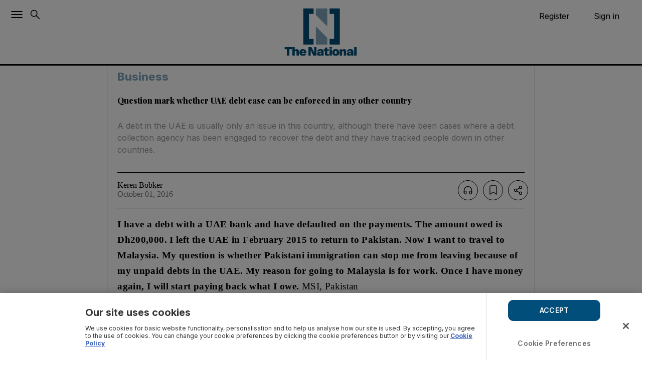

--- FILE ---
content_type: text/html; charset=utf-8
request_url: https://www.thenationalnews.com/business/question-mark-whether-uae-debt-case-can-be-enforced-in-any-other-country-1.178258
body_size: 101316
content:
<!DOCTYPE html><html lang="en"><head><meta name="viewport" content="width=device-width, initial-scale=1, minimum-scale=1, viewport-fit=cover, user-scalable=no"/><title>Question mark whether UAE debt case can be enforced in any other country | The National</title><meta name="description" content="A debt in the UAE is usually only an issue in this country, although there have been cases where a debt collection agency has been engaged to recover the debt and they have tracked people down in other countries."/><meta property="og:description" content="A debt in the UAE is usually only an issue in this country, although there have been cases where a debt collection agency has been engaged to recover the debt and they have tracked people down in other countries."/><meta name="twitter:description" content="A debt in the UAE is usually only an issue in this country, although there have been cases where a debt collection agency has been engaged to recover the debt and they have tracked people down in other countries."/><meta property="og:site_name" content="The National"/><meta property="og:title" content="Question mark whether UAE debt case can be enforced in any other country | The National"/><meta name="twitter:title" content="Question mark whether UAE debt case can be enforced in any other country | The National"/><meta property="og:url" content="https://www.thenationalnews.com/business/question-mark-whether-uae-debt-case-can-be-enforced-in-any-other-country-1.178258"/><meta name="twitter:site" content="TheNationalNews"/><meta name="twitter:card" content="summary_large_image"/><meta name="twitter:widgets:border-color" content="#55acee"/><meta property="og:type" content="article"/><meta name="robots" content="noarchive"/><meta name="robots" content="max-image-preview:large"/><meta name="author" content="Keren Bobker"/><meta name="parsely-post-id" content="JSTDL73SY3EEWIMDTHLN5L7UA4"/><meta property="al:ios:url" content="https://www.thenationalnews.com/business/question-mark-whether-uae-debt-case-can-be-enforced-in-any-other-country-1.178258"/><meta property="al:ios:app_store_id" content="1281497691"/><meta property="al:ios:app_name" content="The National News"/><meta property="al:android:url" content="https://www.thenationalnews.com/business/question-mark-whether-uae-debt-case-can-be-enforced-in-any-other-country-1.178258"/><meta property="al:android:package" content="com.the.national"/><meta property="al:android:app_name" content="The National News"/><meta name="apple-itunes-app" content=""/><link rel="canonical" href="https://www.thenationalnews.com/business/question-mark-whether-uae-debt-case-can-be-enforced-in-any-other-country-1.178258"/><meta name="section" content="Business"/><meta name="cXenseParse:tags" content="Technology,Personal finance,Keren Bobker,UAE"/><meta name="cXenseParse:author" content="Keren Bobker" data-separator=","/><meta name="cXenseParse:pageclass" content="article"/><meta name="cXenseParse:articleid" content="JSTDL73SY3EEWIMDTHLN5L7UA4"/><meta name="cXenseParse:claimYourClicks" content=""/><meta name="cXenseParse:primarySection" content="Business"/><meta name="cXenseParse:parentSection" content="business"/><meta name="cXenseParse:primarySectionID" content="/business"/><meta name="cXenseParse:articleType" content="story"/><meta name="cXenseParse:publishtime" content="2016-10-01T00:00:00Z"/><meta name="cXenseParse:paywall" content="free"/><meta property="cXenseParse:subType" content="standard"/><meta property="article:modified_time" content="2021-06-16T10:24:11.710Z"/><script async="" type="text/javascript">
        (function() {
          window.tp = window.tp || [];
          window.tp.push(["setContentSection", "Business"]);
          window.tp.push(["setContentAuthor", "Keren Bobker"]);
          window.tp.push(["setContentCreated", "publishtime", "2016-10-01T00:00:00Z"]);
          window.tp.push(["setTags", ["Technology","Personal finance","Keren Bobker","UAE","articleID-JSTDL73SY3EEWIMDTHLN5L7UA4","primarysection-Business","sectionParent-business","authors-Keren Bobker","claimYourClicks-","articleType-story","paywall-free","publishDate-2016-10-01T00:00:00Z"]]);
          window.tp.push(["setZone", "article"]);
          const pianoCustomVariables = {"articleid":"JSTDL73SY3EEWIMDTHLN5L7UA4","claimYourClicks":"","primarySection":"Business","primarySectionID":"/business","parentSection":"business","articleType":"story","tags":["Technology","Personal finance","Keren Bobker","UAE","articleID-JSTDL73SY3EEWIMDTHLN5L7UA4","primarysection-Business","sectionParent-business","authors-Keren Bobker","claimYourClicks-","articleType-story","paywall-free","publishDate-2016-10-01T00:00:00Z"],"modified_time":"2021-06-16T10:24:11.710Z","subType":"standard","paywall":"free","publish_date":"2016-10-01T00:00:00Z"};
          Object.entries(pianoCustomVariables).forEach(([key, value]) => {
            const normalizedValue = Array.isArray(value) ? value.join(',') : (value || "");
            window.tp.push(["setCustomVariable", key, normalizedValue]);
          });

          const pianoEventPayload = {"page":"Question mark whether UAE debt case can be enforced in any other country","page_url":"/business/question-mark-whether-uae-debt-case-can-be-enforced-in-any-other-country-1.178258","pianocustomvariables_articleid":"JSTDL73SY3EEWIMDTHLN5L7UA4","pianocustomvariables_claimyourclicks":"","pianocustomvariables_primarysection":"Business","pianocustomvariables_primarysectionid":"/business","pianocustomvariables_parentsection":"business","pianocustomvariables_articletype":"story","pianocustomvariables_tags":["Technology","Personal finance","Keren Bobker","UAE"],"pianocustomvariables_modified_time":"2021-06-16T10:24:11.710Z","pianocustomvariables_subtype":"standard","pianocustomvariables_paywall":"free","pianocustomvariables_publish_date":"2016-10-01T00:00:00Z"};
          if (!pianoEventPayload.page.page_name && typeof document !== 'undefined') {
            pianoEventPayload.page.page_name = document.title || "";
          }
          if (!pianoEventPayload.page.page_url && typeof window !== 'undefined') {
            const { location } = window;
            pianoEventPayload.page.page_url = location && location.href ? location.href : "";
          }

          const sendPianoAnalyticsEvent = (payload) => {
            const trySend = () => {
              if (window.pa && typeof window.pa.sendEvent === "function") {
                window.pa.sendEvent("tnn.display", payload);
                return true;
              }
              return false;
            };
            if (trySend()) {
              return;
            }
            let attempts = 0;
            const maxAttempts = 20;
            const intervalId = setInterval(() => {
              attempts += 1;
              if (trySend() || attempts >= maxAttempts) {
                clearInterval(intervalId);
              }
            }, 250);
          };

          const triggerPianoEvent = () => sendPianoAnalyticsEvent(pianoEventPayload);
          if (document.readyState === "complete") {
            triggerPianoEvent();
          } else {
            window.addEventListener("load", triggerPianoEvent, { once: true });
          }
        })();
      </script><script async="">
    const pageData = {
      event: "ArticleDetails",
      articleID: "JSTDL73SY3EEWIMDTHLN5L7UA4",
      headline: "Question mark whether UAE debt case can be enforced in any other country",
      subHeadline: "A debt in the UAE is usually only an issue in this country although there have been cases where a debt collection agency has been engaged to recover the debt and they have tracked people down in other countries.",
      primarySection: "Business",
      sectionParent: "business",
      authors: "Keren Bobker",
      claimYourClicks: "",
      articleType: "story",
      publicationTime: "2016-10-01T00:00:00Z",
      tags: "Technology,Personal Finance,Keren Bobker,UAE",
      subType: "standard",
      canonicalURL: "/business/question-mark-whether-uae-debt-case-can-be-enforced-in-any-other-country-1.178258"
    }
    window.dataLayer = window.dataLayer || [];
    dataLayer.push(pageData);
  </script><link rel="preload" href="/pf/resources/fonts/UcC73FwrK3iLTeHuS_nVMrMxCp50SjIa1ZL7W0Q5nw.woff2?d=1091" as="font" type="font/woff2" crossorigin="anonymous"/><link rel="preload" href="/pf/resources/fonts/nuFkD-vYSZviVYUb_rj3ij__anPXDTnogkk7yRZrPA.woff2?d=1091" as="font" type="font/woff2" crossorigin="anonymous"/><style type="text/css">@font-face{font-family:Inter;font-style:normal;font-weight:200 800;font-display:swap;src:url(/pf/resources/fonts/UcC73FwrK3iLTeHuS_nVMrMxCp50SjIa1ZL7W0Q5nw.woff2?d=1091) format('woff2');unicode-range:U+0000-00FF,U+0131,U+0152-0153,U+02BB-02BC,U+02C6,U+02DA,U+02DC,U+0304,U+0308,U+0329,U+2000-206F,U+2074,U+20AC,U+2122,U+2191,U+2193,U+2212,U+2215,U+FEFF,U+FFFD}@font-face{font-family:'Playfair Display';font-style:italic;font-weight:400 900;font-display:swap;src:url(/pf/resources/fonts/nuFkD-vYSZviVYUb_rj3ij__anPXDTnojUk7yRZrPJ-M.woff2?d=1091) format('woff2');unicode-range:U+0102-0103,U+0110-0111,U+0128-0129,U+0168-0169,U+01A0-01A1,U+01AF-01B0,U+0300-0301,U+0303-0304,U+0308-0309,U+0323,U+0329,U+1EA0-1EF9,U+20AB}@font-face{font-family:'Playfair Display';font-style:italic;font-weight:400 900;font-display:swap;src:url(/pf/resources/fonts/nuFkD-vYSZviVYUb_rj3ij__anPXDTnojEk7yRZrPJ-M.woff2?d=1091) format('woff2');unicode-range:U+0100-02BA,U+02BD-02C5,U+02C7-02CC,U+02CE-02D7,U+02DD-02FF,U+0304,U+0308,U+0329,U+1D00-1DBF,U+1E00-1E9F,U+1EF2-1EFF,U+2020,U+20A0-20AB,U+20AD-20C0,U+2113,U+2C60-2C7F,U+A720-A7FF}@font-face{font-family:'Playfair Display';font-style:italic;font-weight:400 900;font-display:swap;src:url(/pf/resources/fonts/nuFkD-vYSZviVYUb_rj3ij__anPXDTnogkk7yRZrPA.woff2?d=1091) format('woff2');unicode-range:U+0000-00FF,U+0131,U+0152-0153,U+02BB-02BC,U+02C6,U+02DA,U+02DC,U+0304,U+0308,U+0329,U+2000-206F,U+20AC,U+2122,U+2191,U+2193,U+2212,U+2215,U+FEFF,U+FFFD}@font-face{font-family:'Playfair Display';font-style:normal;font-weight:400 900;font-display:swap;src:url(/pf/resources/fonts/nuFiD-vYSZviVYUb_rj3ij__anPXDTjYgEM86xRbPQ.woff2?d=1091) format('woff2');unicode-range:U+0301,U+0400-045F,U+0490-0491,U+04B0-04B1,U+2116}@font-face{font-family:'Playfair Display';font-style:normal;font-weight:400 900;font-display:swap;src:url(/pf/resources/fonts/nuFiD-vYSZviVYUb_rj3ij__anPXDTPYgEM86xRbPQ.woff2?d=1091) format('woff2');unicode-range:U+0102-0103,U+0110-0111,U+0128-0129,U+0168-0169,U+01A0-01A1,U+01AF-01B0,U+0300-0301,U+0303-0304,U+0308-0309,U+0323,U+0329,U+1EA0-1EF9,U+20AB}@font-face{font-family:'Playfair Display';font-style:normal;font-weight:400 900;font-display:swap;src:url(/pf/resources/fonts/nuFiD-vYSZviVYUb_rj3ij__anPXDTLYgEM86xRbPQ.woff2?d=1091) format('woff2');unicode-range:U+0100-02BA,U+02BD-02C5,U+02C7-02CC,U+02CE-02D7,U+02DD-02FF,U+0304,U+0308,U+0329,U+1D00-1DBF,U+1E00-1E9F,U+1EF2-1EFF,U+2020,U+20A0-20AB,U+20AD-20C0,U+2113,U+2C60-2C7F,U+A720-A7FF}@font-face{font-family:'Playfair Display';font-style:normal;font-weight:400 900;font-display:swap;src:url(/pf/resources/fonts/nuFiD-vYSZviVYUb_rj3ij__anPXDTzYgEM86xQ.woff2?d=1091) format('woff2');unicode-range:U+0000-00FF,U+0131,U+0152-0153,U+02BB-02BC,U+02C6,U+02DA,U+02DC,U+0304,U+0308,U+0329,U+2000-206F,U+20AC,U+2122,U+2191,U+2193,U+2212,U+2215,U+FEFF,U+FFFD}</style><link rel="dns-prefetch" href="https://cdn.jsdelivr.net" crossorigin="true"/><link rel="preconnect" href="https://cdn.jsdelivr.net" crossorigin="true"/><link rel="preconnect" href="https://cdn.jwplayer.com" crossorigin="true"/><link rel="modulepreload" href="/pf/dist/engine/react.js?d=1091"/><link rel="preload" href="/pf/dist/components/combinations/default.js?d=1091" as="script"/><link rel="preload" href="/pf/dist/css/the-national.css?d=1091" as="style"/><link rel="stylesheet" type="text/css" href="/pf/dist/css/the-national.css?d=1091"/><style id="783d933ca369ae35d37021f0be128ac1">[aria-label][role~=tooltip]{position:relative}[aria-label][role~=tooltip]:after,[aria-label][role~=tooltip]:before{-webkit-backface-visibility:hidden;backface-visibility:hidden;box-sizing:border-box;opacity:0;pointer-events:none;position:absolute;transform:translateZ(0);transform-origin:top;transition:all var(--microtip-transition-duration,.18s) var(--microtip-transition-easing,ease-in-out) var(--microtip-transition-delay,0s);will-change:transform;z-index:10}[aria-label][role~=tooltip]:before{background-size:100% auto!important;content:""}[aria-label][role~=tooltip]:after{background:hsla(0,0%,7%,.9);border-radius:4px;box-sizing:content-box;color:#fff;content:attr(aria-label);font-size:var(--microtip-font-size,13px);font-weight:var(--microtip-font-weight,normal);padding:.5em 1em;text-transform:var(--microtip-text-transform,none);white-space:nowrap}[aria-label][role~=tooltip]:focus:after,[aria-label][role~=tooltip]:focus:before,[aria-label][role~=tooltip]:hover:after,[aria-label][role~=tooltip]:hover:before{opacity:1;pointer-events:auto}[role~=tooltip][data-microtip-position|=top]:before{background:url("data:image/svg+xml;charset=utf-8,%3Csvg xmlns='http://www.w3.org/2000/svg' width='36' height='12'%3E%3Cpath fill='rgba(17,17,17,0.9)' d='M2.658 0h32.004c-6 0-11.627 12.002-16.002 12.002C14.285 12.002 8.594 0 2.658 0Z'/%3E%3C/svg%3E") no-repeat;height:6px;margin-bottom:5px;width:18px}[role~=tooltip][data-microtip-position|=top]:after{margin-bottom:11px}[role~=tooltip][data-microtip-position|=top]:before{bottom:100%;left:50%;transform:translate3d(-50%,0,0)}[role~=tooltip][data-microtip-position|=top]:hover:before{transform:translate3d(-50%,-5px,0)}[role~=tooltip][data-microtip-position|=top]:after{bottom:100%;left:50%;transform:translate3d(-50%,0,0)}[role~=tooltip][data-microtip-position=top]:hover:after{transform:translate3d(-50%,-5px,0)}[role~=tooltip][data-microtip-position=top-left]:after{bottom:100%;transform:translate3d(calc(-100%+16px),0,0)}[role~=tooltip][data-microtip-position=top-left]:hover:after{transform:translate3d(calc(-100%+16px),-5px,0)}[role~=tooltip][data-microtip-position=top-right]:after{bottom:100%;transform:translate3d(-16px,0,0)}[role~=tooltip][data-microtip-position=top-right]:hover:after{transform:translate3d(-16px,-5px,0)}[role~=tooltip][data-microtip-position|=bottom]:before{background:url("data:image/svg+xml;charset=utf-8,%3Csvg xmlns='http://www.w3.org/2000/svg' width='36' height='12'%3E%3Cpath fill='rgba(17,17,17,0.9)' d='M33.342 12H1.338c6 0 11.627-12.002 16.002-12.002C21.715-.002 27.406 12 33.342 12Z'/%3E%3C/svg%3E") no-repeat;height:6px;margin-bottom:0;margin-top:5px;width:18px}[role~=tooltip][data-microtip-position|=bottom]:after{margin-top:11px}[role~=tooltip][data-microtip-position|=bottom]:before{bottom:auto;left:50%;top:100%;transform:translate3d(-50%,-10px,0)}[role~=tooltip][data-microtip-position|=bottom]:hover:before{transform:translate3d(-50%,0,0)}[role~=tooltip][data-microtip-position|=bottom]:after{left:50%;top:100%;transform:translate3d(-50%,-10px,0)}[role~=tooltip][data-microtip-position=bottom]:hover:after{transform:translate3d(-50%,0,0)}[role~=tooltip][data-microtip-position=bottom-left]:after{top:100%;transform:translate3d(calc(-100%+16px),-10px,0)}[role~=tooltip][data-microtip-position=bottom-left]:hover:after{transform:translate3d(calc(-100%+16px),0,0)}[role~=tooltip][data-microtip-position=bottom-right]:after{top:100%;transform:translate3d(-16px,-10px,0)}[role~=tooltip][data-microtip-position=bottom-right]:hover:after{transform:translate3d(-16px,0,0)}[role~=tooltip][data-microtip-position=left]:after,[role~=tooltip][data-microtip-position=left]:before{bottom:auto;left:auto;right:100%;top:50%;transform:translate3d(10px,-50%,0)}[role~=tooltip][data-microtip-position=left]:before{background:url("data:image/svg+xml;charset=utf-8,%3Csvg xmlns='http://www.w3.org/2000/svg' width='12' height='36'%3E%3Cpath fill='rgba(17,17,17,0.9)' d='M0 33.342V1.338c0 6 12.002 11.627 12.002 16.002C12.002 21.715 0 27.406 0 33.342Z'/%3E%3C/svg%3E") no-repeat;height:18px;margin-bottom:0;margin-right:5px;width:6px}[role~=tooltip][data-microtip-position=left]:after{margin-right:11px}[role~=tooltip][data-microtip-position=left]:hover:after,[role~=tooltip][data-microtip-position=left]:hover:before{transform:translate3d(0,-50%,0)}[role~=tooltip][data-microtip-position=right]:after,[role~=tooltip][data-microtip-position=right]:before{bottom:auto;left:100%;top:50%;transform:translate3d(-10px,-50%,0)}[role~=tooltip][data-microtip-position=right]:before{background:url("data:image/svg+xml;charset=utf-8,%3Csvg xmlns='http://www.w3.org/2000/svg' width='12' height='36'%3E%3Cpath fill='rgba(17,17,17,0.9)' d='M12 2.658v32.004c0-6-12.002-11.627-12.002-16.002C-.002 14.285 12 8.594 12 2.658Z'/%3E%3C/svg%3E") no-repeat;height:18px;margin-bottom:0;margin-left:5px;width:6px}[role~=tooltip][data-microtip-position=right]:after{margin-left:11px}[role~=tooltip][data-microtip-position=right]:hover:after,[role~=tooltip][data-microtip-position=right]:hover:before{transform:translate3d(0,-50%,0)}[role~=tooltip][data-microtip-size=small]:after{white-space:normal;width:80px}[role~=tooltip][data-microtip-size=medium]:after{white-space:normal;width:150px}[role~=tooltip][data-microtip-size=large]:after{white-space:normal;width:260px}:root{--toastify-color-light:#fff;--toastify-color-dark:#121212;--toastify-color-info:#3498db;--toastify-color-success:#07bc0c;--toastify-color-warning:#f1c40f;--toastify-color-error:#e74c3c;--toastify-color-transparent:hsla(0,0%,100%,.7);--toastify-icon-color-info:var(--toastify-color-info);--toastify-icon-color-success:var(--toastify-color-success);--toastify-icon-color-warning:var(--toastify-color-warning);--toastify-icon-color-error:var(--toastify-color-error);--toastify-toast-width:320px;--toastify-toast-background:#fff;--toastify-toast-min-height:64px;--toastify-toast-max-height:800px;--toastify-font-family:sans-serif;--toastify-z-index:9999;--toastify-text-color-light:#757575;--toastify-text-color-dark:#fff;--toastify-text-color-info:#fff;--toastify-text-color-success:#fff;--toastify-text-color-warning:#fff;--toastify-text-color-error:#fff;--toastify-spinner-color:#616161;--toastify-spinner-color-empty-area:#e0e0e0;--toastify-color-progress-light:linear-gradient(90deg,#4cd964,#5ac8fa,#007aff,#34aadc,#5856d6,#ff2d55);--toastify-color-progress-dark:#bb86fc;--toastify-color-progress-info:var(--toastify-color-info);--toastify-color-progress-success:var(--toastify-color-success);--toastify-color-progress-warning:var(--toastify-color-warning);--toastify-color-progress-error:var(--toastify-color-error)}.Toastify__toast-container{box-sizing:border-box;color:#fff;padding:4px;position:fixed;-webkit-transform:translate3d(0,0,var(--toastify-z-index) px);width:var(--toastify-toast-width);z-index:var(--toastify-z-index)}.Toastify__toast-container--top-left{left:1em;top:1em}.Toastify__toast-container--top-center{left:50%;top:1em;transform:translateX(-50%)}.Toastify__toast-container--top-right{right:1em;top:1em}.Toastify__toast-container--bottom-left{bottom:1em;left:1em}.Toastify__toast-container--bottom-center{bottom:1em;left:50%;transform:translateX(-50%)}.Toastify__toast-container--bottom-right{bottom:1em;right:1em}@media only screen and (max-width:480px){.Toastify__toast-container{left:0;margin:0;padding:0;width:100vw}.Toastify__toast-container--top-center,.Toastify__toast-container--top-left,.Toastify__toast-container--top-right{top:0;transform:translateX(0)}.Toastify__toast-container--bottom-center,.Toastify__toast-container--bottom-left,.Toastify__toast-container--bottom-right{bottom:0;transform:translateX(0)}.Toastify__toast-container--rtl{left:auto;right:0}}.Toastify__toast{-ms-flex-pack:justify;border-radius:4px;box-shadow:0 1px 10px 0 rgba(0,0,0,.1),0 2px 15px 0 rgba(0,0,0,.05);box-sizing:border-box;cursor:pointer;direction:ltr;display:-ms-flexbox;display:flex;font-family:var(--toastify-font-family);justify-content:space-between;margin-bottom:1rem;max-height:var(--toastify-toast-max-height);min-height:var(--toastify-toast-min-height);overflow:hidden;padding:8px;position:relative}.Toastify__toast--rtl{direction:rtl}.Toastify__toast-body{-ms-flex-align:center;align-items:center;display:-ms-flexbox;display:flex;-ms-flex:1 1 auto;flex:1 1 auto;margin:auto 0;padding:6px}.Toastify__toast-body>div:last-child{-ms-flex:1;flex:1}.Toastify__toast-icon{-webkit-margin-end:10px;-ms-flex-negative:0;display:-ms-flexbox;display:flex;flex-shrink:0;margin-inline-end:10px;width:20px}.Toastify--animate{animation-duration:.7s;animation-fill-mode:both}.Toastify--animate-icon{animation-duration:.3s;animation-fill-mode:both}@media only screen and (max-width:480px){.Toastify__toast{border-radius:0;margin-bottom:0}}.f{--y:calc(var(--len) - var(--nth));bottom:0;min-height:80px;position:absolute;right:0;transform:translate3d(0,calc(var(--y)*-40%),0) scale(calc(1 - var(--y)*.05));transition:all .3s;width:100%}.Toastify__toast-theme--dark{background:var(--toastify-color-dark);color:var(--toastify-text-color-dark)}.Toastify__toast-theme--colored.Toastify__toast--default,.Toastify__toast-theme--light{background:var(--toastify-color-light);color:var(--toastify-text-color-light)}.Toastify__toast-theme--colored.Toastify__toast--info{background:var(--toastify-color-info);color:var(--toastify-text-color-info)}.Toastify__toast-theme--colored.Toastify__toast--success{background:var(--toastify-color-success);color:var(--toastify-text-color-success)}.Toastify__toast-theme--colored.Toastify__toast--warning{background:var(--toastify-color-warning);color:var(--toastify-text-color-warning)}.Toastify__toast-theme--colored.Toastify__toast--error{background:var(--toastify-color-error);color:var(--toastify-text-color-error)}.Toastify__progress-bar-theme--light{background:var(--toastify-color-progress-light)}.Toastify__progress-bar-theme--dark{background:var(--toastify-color-progress-dark)}.Toastify__progress-bar--info{background:var(--toastify-color-progress-info)}.Toastify__progress-bar--success{background:var(--toastify-color-progress-success)}.Toastify__progress-bar--warning{background:var(--toastify-color-progress-warning)}.Toastify__progress-bar--error{background:var(--toastify-color-progress-error)}.Toastify__progress-bar-theme--colored.Toastify__progress-bar--error,.Toastify__progress-bar-theme--colored.Toastify__progress-bar--info,.Toastify__progress-bar-theme--colored.Toastify__progress-bar--success,.Toastify__progress-bar-theme--colored.Toastify__progress-bar--warning{background:var(--toastify-color-transparent)}.Toastify__close-button{-ms-flex-item-align:start;align-self:flex-start;background:transparent;border:none;color:#fff;cursor:pointer;opacity:.7;outline:none;padding:0;transition:.3s ease}.Toastify__close-button--light{color:#000;opacity:.3}.Toastify__close-button>svg{fill:currentColor;height:16px;width:14px}.Toastify__close-button:focus,.Toastify__close-button:hover{opacity:1}@keyframes Toastify__trackProgress{0%{transform:scaleX(1)}to{transform:scaleX(0)}}.Toastify__progress-bar{bottom:0;height:5px;left:0;opacity:.7;position:absolute;transform-origin:left;width:100%;z-index:var(--toastify-z-index)}.Toastify__progress-bar--animated{animation:Toastify__trackProgress linear 1 forwards}.Toastify__progress-bar--controlled{transition:transform .2s}.Toastify__progress-bar--rtl{left:auto;right:0;transform-origin:right}.Toastify__spinner{animation:Toastify__spin .65s linear infinite;border:2px solid;border-color:var(--toastify-spinner-color-empty-area);border-radius:100%;border-right-color:var(--toastify-spinner-color);box-sizing:border-box;height:20px;width:20px}@keyframes Toastify__bounceInRight{0%,60%,75%,90%,to{animation-timing-function:cubic-bezier(.215,.61,.355,1)}0%{opacity:0;transform:translate3d(3000px,0,0)}60%{opacity:1;transform:translate3d(-25px,0,0)}75%{transform:translate3d(10px,0,0)}90%{transform:translate3d(-5px,0,0)}to{transform:none}}@keyframes Toastify__bounceOutRight{20%{opacity:1;transform:translate3d(-20px,0,0)}to{opacity:0;transform:translate3d(2000px,0,0)}}@keyframes Toastify__bounceInLeft{0%,60%,75%,90%,to{animation-timing-function:cubic-bezier(.215,.61,.355,1)}0%{opacity:0;transform:translate3d(-3000px,0,0)}60%{opacity:1;transform:translate3d(25px,0,0)}75%{transform:translate3d(-10px,0,0)}90%{transform:translate3d(5px,0,0)}to{transform:none}}@keyframes Toastify__bounceOutLeft{20%{opacity:1;transform:translate3d(20px,0,0)}to{opacity:0;transform:translate3d(-2000px,0,0)}}@keyframes Toastify__bounceInUp{0%,60%,75%,90%,to{animation-timing-function:cubic-bezier(.215,.61,.355,1)}0%{opacity:0;transform:translate3d(0,3000px,0)}60%{opacity:1;transform:translate3d(0,-20px,0)}75%{transform:translate3d(0,10px,0)}90%{transform:translate3d(0,-5px,0)}to{transform:translateZ(0)}}@keyframes Toastify__bounceOutUp{20%{transform:translate3d(0,-10px,0)}40%,45%{opacity:1;transform:translate3d(0,20px,0)}to{opacity:0;transform:translate3d(0,-2000px,0)}}@keyframes Toastify__bounceInDown{0%,60%,75%,90%,to{animation-timing-function:cubic-bezier(.215,.61,.355,1)}0%{opacity:0;transform:translate3d(0,-3000px,0)}60%{opacity:1;transform:translate3d(0,25px,0)}75%{transform:translate3d(0,-10px,0)}90%{transform:translate3d(0,5px,0)}to{transform:none}}@keyframes Toastify__bounceOutDown{20%{transform:translate3d(0,10px,0)}40%,45%{opacity:1;transform:translate3d(0,-20px,0)}to{opacity:0;transform:translate3d(0,2000px,0)}}.Toastify__bounce-enter--bottom-left,.Toastify__bounce-enter--top-left{animation-name:Toastify__bounceInLeft}.Toastify__bounce-enter--bottom-right,.Toastify__bounce-enter--top-right{animation-name:Toastify__bounceInRight}.Toastify__bounce-enter--top-center{animation-name:Toastify__bounceInDown}.Toastify__bounce-enter--bottom-center{animation-name:Toastify__bounceInUp}.Toastify__bounce-exit--bottom-left,.Toastify__bounce-exit--top-left{animation-name:Toastify__bounceOutLeft}.Toastify__bounce-exit--bottom-right,.Toastify__bounce-exit--top-right{animation-name:Toastify__bounceOutRight}.Toastify__bounce-exit--top-center{animation-name:Toastify__bounceOutUp}.Toastify__bounce-exit--bottom-center{animation-name:Toastify__bounceOutDown}@keyframes Toastify__zoomIn{0%{opacity:0;transform:scale3d(.3,.3,.3)}50%{opacity:1}}@keyframes Toastify__zoomOut{0%{opacity:1}50%{opacity:0;transform:scale3d(.3,.3,.3)}to{opacity:0}}.Toastify__zoom-enter{animation-name:Toastify__zoomIn}.Toastify__zoom-exit{animation-name:Toastify__zoomOut}@keyframes Toastify__flipIn{0%{animation-timing-function:ease-in;opacity:0;transform:perspective(400px) rotateX(90deg)}40%{animation-timing-function:ease-in;transform:perspective(400px) rotateX(-20deg)}60%{opacity:1;transform:perspective(400px) rotateX(10deg)}80%{transform:perspective(400px) rotateX(-5deg)}to{transform:perspective(400px)}}@keyframes Toastify__flipOut{0%{transform:perspective(400px)}30%{opacity:1;transform:perspective(400px) rotateX(-20deg)}to{opacity:0;transform:perspective(400px) rotateX(90deg)}}.Toastify__flip-enter{animation-name:Toastify__flipIn}.Toastify__flip-exit{animation-name:Toastify__flipOut}@keyframes Toastify__slideInRight{0%{transform:translate3d(110%,0,0);visibility:visible}to{transform:translateZ(0)}}@keyframes Toastify__slideInLeft{0%{transform:translate3d(-110%,0,0);visibility:visible}to{transform:translateZ(0)}}@keyframes Toastify__slideInUp{0%{transform:translate3d(0,110%,0);visibility:visible}to{transform:translateZ(0)}}@keyframes Toastify__slideInDown{0%{transform:translate3d(0,-110%,0);visibility:visible}to{transform:translateZ(0)}}@keyframes Toastify__slideOutRight{0%{transform:translateZ(0)}to{transform:translate3d(110%,0,0);visibility:hidden}}@keyframes Toastify__slideOutLeft{0%{transform:translateZ(0)}to{transform:translate3d(-110%,0,0);visibility:hidden}}@keyframes Toastify__slideOutDown{0%{transform:translateZ(0)}to{transform:translate3d(0,500px,0);visibility:hidden}}@keyframes Toastify__slideOutUp{0%{transform:translateZ(0)}to{transform:translate3d(0,-500px,0);visibility:hidden}}.Toastify__slide-enter--bottom-left,.Toastify__slide-enter--top-left{animation-name:Toastify__slideInLeft}.Toastify__slide-enter--bottom-right,.Toastify__slide-enter--top-right{animation-name:Toastify__slideInRight}.Toastify__slide-enter--top-center{animation-name:Toastify__slideInDown}.Toastify__slide-enter--bottom-center{animation-name:Toastify__slideInUp}.Toastify__slide-exit--bottom-left,.Toastify__slide-exit--top-left{animation-name:Toastify__slideOutLeft}.Toastify__slide-exit--bottom-right,.Toastify__slide-exit--top-right{animation-name:Toastify__slideOutRight}.Toastify__slide-exit--top-center{animation-name:Toastify__slideOutUp}.Toastify__slide-exit--bottom-center{animation-name:Toastify__slideOutDown}@keyframes Toastify__spin{0%{transform:rotate(0deg)}to{transform:rotate(1turn)}}.tp-iframe-wrapper,.tp-modal iframe{background:#fff;width:min(500px,100%)!important}.tp-backdrop.tp-active{opacity:.7!important}.tp-iframe-wrapper.tp-active{box-shadow:none}.tp-modal .tp-iframe-wrapper.piano-id-modal-ver-2 .tp-close.tp-active{border:none}.tp-modal .tp-close.tp-active{background:transparent url("[data-uri]") 50% no-repeat;background-size:100%;border-radius:0;box-shadow:none;right:15px;top:15px}.tp-modal .tp-close:focus,.tp-modal .tp-close:hover{box-shadow:none}#piano-inline-experience{background:#fff;bottom:0;left:0;position:fixed;width:100%;z-index:100000}#piano-inline-experience:empty{display:none}#piano-inline-experience:before{background-image:linear-gradient(0deg,#fff 0,#fff 20%,hsla(0,0%,100%,0));bottom:100%;content:"";height:200px;left:0;position:absolute;right:0}[role~=tooltip][data-microtip-position|=top]:before{background:url("data:image/svg+xml;charset=utf-8,%3Csvg xmlns='http://www.w3.org/2000/svg' width='36' height='12'%3E%3Cpath fill='rgb(221 221 221)' d='M2.658 0h32.004c-6 0-11.627 12.002-16.002 12.002C14.285 12.002 8.594 0 2.658 0Z'/%3E%3C/svg%3E") no-repeat}[aria-label][role~=tooltip][data-microtip-position|=top]:after{background:#fff;border:1px solid #ddd;color:#000;font-family:var(--secondary-font-family)}.grecaptcha-badge{visibility:hidden}.grecaptcha-badge,.no-events{pointer-events:none}</style><style class="site-styles">.huqwQJ{font-family:var(--secondary-font-family);-webkit-letter-spacing:0px;-moz-letter-spacing:0px;-ms-letter-spacing:0px;letter-spacing:0px;font-size:var(--global-font-size-4);font-style:normal;font-weight:400;line-height:1.5rem}@media (min-width:64rem){.huqwQJ{margin-bottom:1.813rem;line-height:1.938rem;font-size:1.188rem;-webkit-letter-spacing:0.38px;-moz-letter-spacing:0.38px;-ms-letter-spacing:0.38px;letter-spacing:0.38px}}.huqwQJ a{-webkit-text-decoration:underline;text-decoration:underline}data-styled.g2[id="defaultstyled__StyledText-sc-11u52t4-1"]{content:"huqwQJ,"}.jOWRci{font-family:var(--secondary-font-family);-webkit-order:10;-ms-flex-order:10;order:10;-webkit-scroll-margin-top:140px;-moz-scroll-margin-top:140px;-ms-scroll-margin-top:140px;scroll-margin-top:140px;color:var(--global-black)}.jOWRci .compress-version-activate{display:none}.jOWRci.with-bottom-gradient{position:relative;padding-bottom:45px}.jOWRci.with-bottom-gradient>*:not(p){clear:both}.jOWRci.with-bottom-gradient:after{display:none;content:'';position:absolute;bottom:0;height:150px;width:100%;background:linear-gradient( 0deg,rgba(255,255,255,1) 44%,rgba(255,255,255,0) 100% );z-index:10}.jOWRci.article--newsletters ul>li::marker{font-size:2.2em}.jOWRci a{color:var(--link-color)}.jOWRci p{font-size:16px;line-height:24px}@media (min-width:64rem){.jOWRci{-webkit-scroll-margin-top:220px;-moz-scroll-margin-top:220px;-ms-scroll-margin-top:220px;scroll-margin-top:220px}.jOWRci p{font-size:19px;line-height:31px}}data-styled.g5[id="defaultstyled__StyledArticleBody-sc-11u52t4-4"]{content:"jOWRci,"}.fqseyf{-webkit-order:5;-ms-flex-order:5;order:5;width:100%;-webkit-flex:1 1 0;-ms-flex:1 1 0;flex:1 1 0;-webkit-flex-basis:8.333333333333332% !important;-ms-flex-preferred-size:8.333333333333332% !important;flex-basis:8.333333333333332% !important;,flex-basis:8.333333333333332% !important;,flex-basis:8.333333333333332% !important;,flex-basis:8.333333333333332% !important}@media (min-width:64rem){}@media (min-width:0){.fqseyf{padding-right:1.5rem !important;padding-left:1.5rem !important;width:100%;-webkit-flex:none !important;-ms-flex:none !important;flex:none !important}}@media (min-width:0) and (max-width:47.9375rem){.fqseyf{padding-right:1.5rem !important;padding-left:1.5rem !important;width:33.33333333333333%;-webkit-flex:none !important;-ms-flex:none !important;flex:none !important}}@media (min-width:48rem) and (max-width:63.9375rem){.fqseyf{padding-right:1.5rem !important;padding-left:1.5rem !important;width:41.66666666666667%;-webkit-flex:none !important;-ms-flex:none !important;flex:none !important}}@media (min-width:64rem){.fqseyf{padding-right:1.3rem !important;padding-left:1.3rem !important;width:41.66666666666667%;-webkit-flex:none !important;-ms-flex:none !important;flex:none !important}}.cWTvyv{-webkit-order:5;-ms-flex-order:5;order:5;width:100%;-webkit-flex:1 1 0;-ms-flex:1 1 0;flex:1 1 0;-webkit-flex-basis:8.333333333333332% !important;-ms-flex-preferred-size:8.333333333333332% !important;flex-basis:8.333333333333332% !important;,flex-basis:8.333333333333332% !important;,flex-basis:8.333333333333332% !important;,flex-basis:8.333333333333332% !important}@media (min-width:64rem){}@media (min-width:0){.cWTvyv{padding-right:1.5rem !important;padding-left:1.5rem !important;width:100%;-webkit-flex:none !important;-ms-flex:none !important;flex:none !important}}@media (min-width:0) and (max-width:47.9375rem){.cWTvyv{padding-right:1.5rem !important;padding-left:1.5rem !important;width:33.33333333333333%;-webkit-flex:none !important;-ms-flex:none !important;flex:none !important}}@media (min-width:48rem) and (max-width:63.9375rem){.cWTvyv{padding-right:1.5rem !important;padding-left:1.5rem !important;width:16.666666666666664%;-webkit-flex:none !important;-ms-flex:none !important;flex:none !important}}@media (min-width:64rem){.cWTvyv{padding-right:1.3rem !important;padding-left:1.3rem !important;width:16.666666666666664%;-webkit-flex:none !important;-ms-flex:none !important;flex:none !important}}.hiPgs{-webkit-order:5;-ms-flex-order:5;order:5;width:100%;-webkit-flex:1 1 0;-ms-flex:1 1 0;flex:1 1 0;-webkit-flex-basis:8.333333333333332% !important;-ms-flex-preferred-size:8.333333333333332% !important;flex-basis:8.333333333333332% !important;,flex-basis:8.333333333333332% !important;,flex-basis:8.333333333333332% !important;,flex-basis:8.333333333333332% !important}@media (min-width:64rem){}@media (min-width:0){.hiPgs{padding-right:1.5rem !important;padding-left:1.5rem !important;width:100%;-webkit-flex:none !important;-ms-flex:none !important;flex:none !important}}@media (min-width:0) and (max-width:47.9375rem){.hiPgs{padding-right:1.5rem !important;padding-left:1.5rem !important;width:100%;-webkit-flex:none !important;-ms-flex:none !important;flex:none !important}}@media (min-width:48rem) and (max-width:63.9375rem){.hiPgs{padding-right:1.5rem !important;padding-left:1.5rem !important;width:16.666666666666664%;-webkit-flex:none !important;-ms-flex:none !important;flex:none !important}}@media (min-width:64rem){.hiPgs{padding-right:1.3rem !important;padding-left:1.3rem !important;width:16.666666666666664%;-webkit-flex:none !important;-ms-flex:none !important;flex:none !important}}.jcjpAc{-webkit-order:5;-ms-flex-order:5;order:5;width:100%;-webkit-flex:1 1 0;-ms-flex:1 1 0;flex:1 1 0;-webkit-flex-basis:8.333333333333332% !important;-ms-flex-preferred-size:8.333333333333332% !important;flex-basis:8.333333333333332% !important;,flex-basis:8.333333333333332% !important;,flex-basis:8.333333333333332% !important;,flex-basis:8.333333333333332% !important}@media (min-width:64rem){}@media (min-width:0){.jcjpAc{padding-right:1.5rem !important;padding-left:1.5rem !important;width:100%;-webkit-flex:none !important;-ms-flex:none !important;flex:none !important}}@media (min-width:0) and (max-width:47.9375rem){.jcjpAc{padding-right:1.5rem !important;padding-left:1.5rem !important;width:100%;-webkit-flex:none !important;-ms-flex:none !important;flex:none !important}}@media (min-width:48rem) and (max-width:63.9375rem){.jcjpAc{padding-right:1.5rem !important;padding-left:1.5rem !important;width:66.66666666666666%;-webkit-flex:none !important;-ms-flex:none !important;flex:none !important}}@media (min-width:64rem){.jcjpAc{padding-right:1.3rem !important;padding-left:1.3rem !important;width:66.66666666666666%;-webkit-flex:none !important;-ms-flex:none !important;flex:none !important}}.gSmlhE{-webkit-order:5;-ms-flex-order:5;order:5;width:100%;-webkit-flex:1 1 0;-ms-flex:1 1 0;flex:1 1 0;-webkit-flex-basis:8.333333333333332% !important;-ms-flex-preferred-size:8.333333333333332% !important;flex-basis:8.333333333333332% !important;,flex-basis:8.333333333333332% !important;,flex-basis:8.333333333333332% !important;,flex-basis:8.333333333333332% !important}@media (min-width:64rem){}@media (min-width:0){.gSmlhE{padding-right:1.5rem !important;padding-left:1.5rem !important;width:100%;-webkit-flex:none !important;-ms-flex:none !important;flex:none !important}}@media (min-width:0) and (max-width:47.9375rem){.gSmlhE{padding-right:1.5rem !important;padding-left:1.5rem !important;width:100%;-webkit-flex:none !important;-ms-flex:none !important;flex:none !important}}@media (min-width:48rem) and (max-width:63.9375rem){.gSmlhE{padding-right:1.5rem !important;padding-left:1.5rem !important;width:100%;-webkit-flex:none !important;-ms-flex:none !important;flex:none !important}}@media (min-width:64rem){.gSmlhE{padding-right:1.3rem !important;padding-left:1.3rem !important;width:100%;-webkit-flex:none !important;-ms-flex:none !important;flex:none !important}}.dxoPUs{-webkit-order:5;-ms-flex-order:5;order:5;width:100%;-webkit-flex:1 1 0;-ms-flex:1 1 0;flex:1 1 0;-webkit-flex-basis:8.333333333333332% !important;-ms-flex-preferred-size:8.333333333333332% !important;flex-basis:8.333333333333332% !important;,flex-basis:8.333333333333332% !important;,flex-basis:8.333333333333332% !important;,flex-basis:8.333333333333332% !important}@media (min-width:64rem){}@media (min-width:0){.dxoPUs{width:100%;-webkit-flex:none !important;-ms-flex:none !important;flex:none !important}}@media (min-width:0) and (max-width:47.9375rem){.dxoPUs{width:100%;-webkit-flex:none !important;-ms-flex:none !important;flex:none !important}}@media (min-width:48rem) and (max-width:63.9375rem){.dxoPUs{width:100%;-webkit-flex:none !important;-ms-flex:none !important;flex:none !important}}@media (min-width:64rem){.dxoPUs{width:100%;-webkit-flex:none !important;-ms-flex:none !important;flex:none !important}}data-styled.g10[id="Column__ColumnWrapper-sc-aun2rh-0"]{content:"fqseyf,cWTvyv,hiPgs,jcjpAc,gSmlhE,dxoPUs,"}.bilaVv{width:100%;-webkit-flex-wrap:wrap;-ms-flex-wrap:wrap;flex-wrap:wrap;-webkit-box-pack:start;-webkit-justify-content:flex-start;-ms-flex-pack:start;justify-content:flex-start}@media (min-width:64rem){}@media (min-width:0){.bilaVv{max-width:767.98px;margin:0 auto;-webkit-flex-direction:row;-ms-flex-direction:row;flex-direction:row}}@media (min-width:0) and (max-width:47.9375rem){.bilaVv{max-width:767.98px;margin:0 auto;-webkit-flex-direction:row;-ms-flex-direction:row;flex-direction:row}}@media (min-width:48rem) and (max-width:63.9375rem){.bilaVv{max-width:1023.98px;margin:0 auto;-webkit-flex-direction:row;-ms-flex-direction:row;flex-direction:row}}@media (min-width:64rem){.bilaVv{max-width:1279.98px;margin:0 auto;-webkit-flex-direction:row;-ms-flex-direction:row;flex-direction:row}}data-styled.g11[id="Grid__GridWrapper-sc-1uf4rv8-0"]{content:"bilaVv,"}.jRGnRD{background-color:var(--global-black);width:auto;height:3px}@media (min-width:64rem){.jRGnRD{height:3px}}.fpYLSW{background-color:#fff;width:auto;height:10px}@media (min-width:64rem){.fpYLSW{-webkit-order:1 !important;-ms-flex-order:1 !important;order:1 !important;height:10px}}.kDDZUg{background-color:#000;width:auto;height:1px}@media (min-width:64rem){.kDDZUg{-webkit-order:9 !important;-ms-flex-order:9 !important;order:9 !important;height:1px}}.eftoyD{background-color:#121111;-webkit-order:9 !important;-ms-flex-order:9 !important;order:9 !important;width:auto;height:1px}@media (min-width:64rem){.eftoyD{height:1px}}.hnoLrq{background-color:var(--color-primary);width:auto;height:3px}@media (min-width:64rem){.hnoLrq{height:3px}}.eKmrVn{background-color:var(--global-black);width:auto;height:1px}@media (min-width:64rem){.eKmrVn{height:1px}}data-styled.g12[id="defaultstyled__StyledDivider-sc-a279n6-0"]{content:"jRGnRD,fpYLSW,kDDZUg,eftoyD,hnoLrq,eKmrVn,"}.kRrXAs{color:#000;-webkit-text-decoration:none;text-decoration:none}.kRhDou{color:#fff;-webkit-text-decoration:none;text-decoration:none}.FOwGH{color:var(--color-primary);-webkit-text-decoration:none;text-decoration:none}.eNDuYu{color:var(--global-black);-webkit-text-decoration:none;text-decoration:none}.ejhdZG{color:var(--global-grey-3);-webkit-text-decoration:none;text-decoration:none}.jBfirz{color:var(--link-color);-webkit-text-decoration:none;text-decoration:none}.idNlaS{color:var(--global-white);-webkit-text-decoration:none;text-decoration:none}data-styled.g13[id="Link__Anchor-sc-1fg1e8z-0"]{content:"kRrXAs,kRhDou,FOwGH,eNDuYu,ejhdZG,jBfirz,idNlaS,"}.hDGano{-webkit-align-content:start;-ms-flex-line-pack:start;align-content:start;position:relative}data-styled.g15[id="defaultstyled__StyledCardDetails-sc-1dedoj7-1"]{content:"hDGano,"}.ctpxYO{position:relative;-webkit-column-gap:10px;column-gap:10px;grid-template-rows:max-content;grid-template-columns:1fr}.ctpxYO img{width:100%}@media (min-width:64rem){.ctpxYO{grid-template-columns:1fr}}data-styled.g16[id="defaultstyled__StyledMediaCard-sc-1dedoj7-2"]{content:"ctpxYO,"}.jeQCss{font-family:Inter}data-styled.g22[id="defaultstyled__StyledHeadline-sc-1dedoj7-8"]{content:"jeQCss,"}.jrZQFf{display:-webkit-inline-box;display:-webkit-inline-flex;display:-ms-inline-flexbox;display:inline-flex}.jIgbkD{display:-webkit-box;display:-webkit-flex;display:-ms-flexbox;display:flex}data-styled.g39[id="Container__StyledContainer-sc-14lnmxl-0"]{content:"jrZQFf,jIgbkD,"}.cQCsIZ{-webkit-scroll-margin-top:95px;-moz-scroll-margin-top:95px;-ms-scroll-margin-top:95px;scroll-margin-top:95px}@media (min-width:64rem){.cQCsIZ{-webkit-scroll-margin-top:220px;-moz-scroll-margin-top:220px;-ms-scroll-margin-top:220px;scroll-margin-top:220px}}.iPAKkA{-webkit-scroll-margin-top:95px;-moz-scroll-margin-top:95px;-ms-scroll-margin-top:95px;scroll-margin-top:95px}@media (min-width:64rem){.iPAKkA{-webkit-scroll-margin-top:220px;-moz-scroll-margin-top:220px;-ms-scroll-margin-top:220px;scroll-margin-top:220px;-webkit-order:1 !important;-ms-flex-order:1 !important;order:1 !important}}data-styled.g51[id="defaultstyled__StyledHeadingWrapper-sc-11xalxo-1"]{content:"cQCsIZ,iPAKkA,"}.kyfdzm{-webkit-align-items:center;-webkit-box-align:center;-ms-flex-align:center;align-items:center;-webkit-flex-wrap:wrap;-ms-flex-wrap:wrap;flex-wrap:wrap;-webkit-scroll-margin-top:75px;-moz-scroll-margin-top:75px;-ms-scroll-margin-top:75px;scroll-margin-top:75px;font-family:Inter;-webkit-box-pack:undefined;-webkit-justify-content:undefined;-ms-flex-pack:undefined;justify-content:undefined}@media screen and (min-width:48rem){.kyfdzm{-webkit-scroll-margin-top:190px;-moz-scroll-margin-top:190px;-ms-scroll-margin-top:190px;scroll-margin-top:190px}}.kyfdzm,.kyfdzm .Link__Anchor-sc-1fg1e8z-0{font-weight:800}.kyfdzm .break{-webkit-flex-basis:100%;-ms-flex-preferred-size:100%;flex-basis:100%;height:0}.jrVSXI{-webkit-align-items:center;-webkit-box-align:center;-ms-flex-align:center;align-items:center;-webkit-flex-wrap:wrap;-ms-flex-wrap:wrap;flex-wrap:wrap;-webkit-scroll-margin-top:75px;-moz-scroll-margin-top:75px;-ms-scroll-margin-top:75px;scroll-margin-top:75px;font-family:Playfair Display;-webkit-box-pack:undefined;-webkit-justify-content:undefined;-ms-flex-pack:undefined;justify-content:undefined}@media screen and (min-width:48rem){.jrVSXI{-webkit-scroll-margin-top:190px;-moz-scroll-margin-top:190px;-ms-scroll-margin-top:190px;scroll-margin-top:190px}}.jrVSXI,.jrVSXI .Link__Anchor-sc-1fg1e8z-0{font-weight:800}.jrVSXI .break{-webkit-flex-basis:100%;-ms-flex-preferred-size:100%;flex-basis:100%;height:0}.bIooFj{-webkit-align-items:center;-webkit-box-align:center;-ms-flex-align:center;align-items:center;-webkit-flex-wrap:wrap;-ms-flex-wrap:wrap;flex-wrap:wrap;padding:10px 0;-webkit-scroll-margin-top:75px;-moz-scroll-margin-top:75px;-ms-scroll-margin-top:75px;scroll-margin-top:75px;font-family:Inter;-webkit-box-pack:undefined;-webkit-justify-content:undefined;-ms-flex-pack:undefined;justify-content:undefined}@media screen and (min-width:48rem){.bIooFj{-webkit-scroll-margin-top:190px;-moz-scroll-margin-top:190px;-ms-scroll-margin-top:190px;scroll-margin-top:190px}}.bIooFj,.bIooFj .Link__Anchor-sc-1fg1e8z-0{font-weight:400}.bIooFj .break{-webkit-flex-basis:100%;-ms-flex-preferred-size:100%;flex-basis:100%;height:0}.bnznVd{-webkit-align-items:center;-webkit-box-align:center;-ms-flex-align:center;align-items:center;-webkit-flex-wrap:wrap;-ms-flex-wrap:wrap;flex-wrap:wrap;-webkit-scroll-margin-top:75px;-moz-scroll-margin-top:75px;-ms-scroll-margin-top:75px;scroll-margin-top:75px;font-family:Inter;-webkit-box-pack:undefined;-webkit-justify-content:undefined;-ms-flex-pack:undefined;justify-content:undefined}@media screen and (min-width:48rem){.bnznVd{-webkit-scroll-margin-top:190px;-moz-scroll-margin-top:190px;-ms-scroll-margin-top:190px;scroll-margin-top:190px}}.bnznVd,.bnznVd .Link__Anchor-sc-1fg1e8z-0{font-weight:700}.bnznVd .break{-webkit-flex-basis:100%;-ms-flex-preferred-size:100%;flex-basis:100%;height:0}.fWKMDA{-webkit-align-items:center;-webkit-box-align:center;-ms-flex-align:center;align-items:center;-webkit-flex-wrap:wrap;-ms-flex-wrap:wrap;flex-wrap:wrap;padding:0px;-webkit-scroll-margin-top:75px;-moz-scroll-margin-top:75px;-ms-scroll-margin-top:75px;scroll-margin-top:75px;font-family:Inter;font-style:normal;-webkit-box-pack:undefined;-webkit-justify-content:undefined;-ms-flex-pack:undefined;justify-content:undefined;border-top:none;background-color:var(--global-black)}@media screen and (min-width:48rem){.fWKMDA{-webkit-scroll-margin-top:190px;-moz-scroll-margin-top:190px;-ms-scroll-margin-top:190px;scroll-margin-top:190px}}.fWKMDA,.fWKMDA .Link__Anchor-sc-1fg1e8z-0{font-weight:700}.fWKMDA,.fWKMDA .Link__Anchor-sc-1fg1e8z-0{color:var(--global-white)}.fWKMDA .break{-webkit-flex-basis:100%;-ms-flex-preferred-size:100%;flex-basis:100%;height:0}data-styled.g52[id="defaultstyled__StyledHeadingElement-sc-11xalxo-2"]{content:"kyfdzm,jrVSXI,bIooFj,bnznVd,fWKMDA,"}@media (min-width:64rem){}data-styled.g69[id="defaultstyled__StyledStoryFeedWrapper-sc-1ju3ptt-1"]{content:"fFMnUJ,"}.dgOhNW{grid-auto-rows:max-content}@media (min-width:0) and (max-width:47.9375rem){}data-styled.g70[id="defaultstyled__StyledMediaCard-sc-1ju3ptt-2"]{content:"dgOhNW,"}.eZIMbI{gap:20px;grid-template-columns:repeat(1,1fr)}@media (min-width:48rem) and (max-width:63.9375rem),(min-width:64rem){.eZIMbI{grid-template-columns:repeat(2,1fr);grid-template-rows:repeat(5,1fr);grid-auto-flow:column}}.eZIMbI .column-container{background:transparent;padding-left:0 !important;padding-right:0 !important;position:relative}.eZIMbI .column-container:before{content:'';display:block;position:absolute;background:var(--global-black)}@media (min-width:0) and (max-width:47.9375rem){.eZIMbI .column-container:before{width:100%;height:0.5px;bottom:calc(-10px);top:auto;right:auto;left:0px}.eZIMbI .column-container:last-child::before{background:none}}@media (min-width:48rem) and (max-width:63.9375rem),(min-width:64rem){.eZIMbI .column-container:before{height:100%;width:0.5px;left:auto;bottom:auto;top:0;right:calc(-10px)}.eZIMbI .column-container:before{background:none}.eZIMbI .column-container:nth-child(2n)::before{background:none}.eZIMbI .column-container:after{content:'';display:block;position:absolute;height:0.5px;width:100%;background:var(--global-black);bottom:calc(-10px);top:auto;left:0}.eZIMbI .column-container:nth-child(5)::after,.eZIMbI .column-container:nth-child(10)::after{background:none}}.eZIMbI .numbered_wrapper{-webkit-align-items:flex-start;-webkit-box-align:flex-start;-ms-flex-align:flex-start;align-items:flex-start;gap:4px}.eZIMbI .numbered_wrapper .defaultstyled__StyledMediaCard-sc-1ju3ptt-2{-webkit-flex:1 1 85%;-ms-flex:1 1 85%;flex:1 1 85%}data-styled.g71[id="defaultstyled__StyledGrid-sc-1ju3ptt-3"]{content:"eZIMbI,"}.kRuEEW{text-box-trim:trim-both;text-box-edge:cap alphabetic;font-family:Inter;font-style:undefined;font-weight:700;-webkit-flex:1 1 15%;-ms-flex:1 1 15%;flex:1 1 15%}data-styled.g72[id="defaultstyled__StyledNumbered-sc-1ju3ptt-4"]{content:"kRuEEW,"}.cTQxnY{display:-webkit-inline-box;display:-webkit-inline-flex;display:-ms-inline-flexbox;display:inline-flex;gap:8px;-webkit-box-pack:center;-webkit-justify-content:center;-ms-flex-pack:center;justify-content:center;-webkit-align-items:center;-webkit-box-align:center;-ms-flex-align:center;align-items:center;border-radius:8px;cursor:pointer;padding:0.25rem 1rem;font-family:var(--global-secondary-font-family);background-color:var(--button-tertiary-background);color:var(--button-tertiary-color);border:1px solid var(--button-tertiary-border)}.cTQxnY:hover{background-color:var(--button-tertiary-background-hover);color:var(--button-tertiary-color-hover);border-color:var(--button-tertiary-border-hover)}.cTQxnY:disabled{background-color:var(--button-tertiary-disabled-background);color:var(--button-tertiary-disabled-color);border-color:var(--button-tertiary-disabled-background)}.rKnQM{display:-webkit-inline-box;display:-webkit-inline-flex;display:-ms-inline-flexbox;display:inline-flex;gap:8px;-webkit-box-pack:center;-webkit-justify-content:center;-ms-flex-pack:center;justify-content:center;-webkit-align-items:center;-webkit-box-align:center;-ms-flex-align:center;align-items:center;border-radius:8px;cursor:pointer;padding:0.25rem 1rem;font-family:var(--global-secondary-font-family);background-color:var(--button-primary-background);color:var(--button-primary-color);border:1px solid var(--button-primary-border)}.rKnQM:hover{background-color:var(--button-primary-background-hover);color:var(--button-primary-color-hover);border-color:var(--button-primary-border-hover)}.rKnQM:disabled{background-color:var(--button-primary-disabled-background);color:var(--button-primary-disabled-color);border-color:var(--button-primary-disabled-background)}.guLEZm{display:-webkit-inline-box;display:-webkit-inline-flex;display:-ms-inline-flexbox;display:inline-flex;gap:8px;-webkit-box-pack:center;-webkit-justify-content:center;-ms-flex-pack:center;justify-content:center;-webkit-align-items:center;-webkit-box-align:center;-ms-flex-align:center;align-items:center;border-radius:8px;cursor:pointer;padding:0.25rem 1rem;font-family:var(--global-secondary-font-family);background-color:var(--button-secondary-background);color:var(--button-secondary-color);border:1px solid var(--button-secondary-border)}.guLEZm:hover{background-color:var(--button-secondary-background-hover);color:var(--button-secondary-color-hover);border-color:var(--button-secondary-border-hover)}.guLEZm:disabled{background-color:var(--button-secondary-disabled-background);color:var(--button-secondary-disabled-color);border-color:var(--button-secondary-disabled-background)}.eeBwgV{display:-webkit-inline-box;display:-webkit-inline-flex;display:-ms-inline-flexbox;display:inline-flex;gap:8px;-webkit-box-pack:center;-webkit-justify-content:center;-ms-flex-pack:center;justify-content:center;-webkit-align-items:center;-webkit-box-align:center;-ms-flex-align:center;align-items:center;border-radius:8px;cursor:pointer;padding:0.25rem 1rem;font-family:var(--global-secondary-font-family);background-color:var(--button-link-background);color:var(--button-link-color);border:1px solid var(--button-link-border);-webkit-text-decoration:underline;text-decoration:underline}.eeBwgV:hover{background-color:var(--button-link-background-hover);color:var(--button-link-color-hover);border-color:var(--button-link-border-hover)}.eeBwgV:disabled{background-color:var(--button-link-disabled-background);color:var(--button-link-disabled-color);border-color:var(--button-link-disabled-background)}data-styled.g73[id="indexstyled__StyledButton-sc-147vw7d-0"]{content:"cTQxnY,rKnQM,guLEZm,eeBwgV,"}.jpmMof{-webkit-transform:rotate(270deg);-ms-transform:rotate(270deg);transform:rotate(270deg)}data-styled.g77[id="arrow__StyledSVG-sc-kehl4s-0"]{content:"jpmMof,"}.ihkACU{-webkit-order:9 !important;-ms-flex-order:9 !important;order:9 !important}@media (min-width:64rem){.ihkACU{-webkit-order:9 !important;-ms-flex-order:9 !important;order:9 !important}}@media (min-width:64rem){}data-styled.g83[id="default__StyledFlexChain-sc-g4qx5v-0"]{content:"ihkACU,cKAUWf,"}.dExGIO{display:grid}@media (min-width:0){.dExGIO{gap:calc(1.5rem/2)}.dExGIO>*::after{bottom:calc(-1.5rem)}.dExGIO>*::before{right:calc(-1.5rem)}}.dExGIO,.dExGIO @media (min-width:0) and (max-width:47.9375rem){gap:calc(1.5rem/2)}.dExGIO>*::after,.dExGIO @media (min-width:0) and (max-width:47.9375rem)>*::after{bottom:calc(-1.5rem)}.dExGIO>*::before,.dExGIO @media (min-width:0) and (max-width:47.9375rem)>*::before{right:calc(-1.5rem)}.dExGIO,.dExGIO @media (min-width:48rem) and (max-width:63.9375rem){gap:calc(1.5rem/2)}.dExGIO>*::after,.dExGIO @media (min-width:48rem) and (max-width:63.9375rem)>*::after{bottom:calc(-1.5rem)}.dExGIO>*::before,.dExGIO @media (min-width:48rem) and (max-width:63.9375rem)>*::before{right:calc(-1.5rem)}.dExGIO,.dExGIO @media (min-width:64rem){gap:calc(1.3rem/2)}.dExGIO>*::after,.dExGIO @media (min-width:64rem)>*::after{bottom:calc(-1.3rem)}.dExGIO>*::before,.dExGIO @media (min-width:64rem)>*::before{right:calc(-1.3rem)}.dExGIO>*{grid-area:auto;min-width:0;position:relative}.dExGIO>*:last-child::before{display:none}data-styled.g84[id="default__GridWrapper-sc-g4qx5v-1"]{content:"dExGIO,"}.bLOAcn{right:0;width:100%;border-radius:50%;border:1px solid var(--global-black);position:absolute;display:none;list-style:none;font-family:var(--secondary-font-family);z-index:5;overflow:hidden;height:0;width:0}.bLOAcn::before{content:attr(data-title);display:block;font-weight:700;padding-left:8px}.bLOAcn::before,.bLOAcn li{opacity:0;margin:0}data-styled.g94[id="indexstyled__StyledContextMenuItems-sc-u8ez4v-0"]{content:"bLOAcn,"}.iUdHMT{right:0;width:100%;border-radius:50%;border:1px solid var(--global-black);cursor:pointer;z-index:3;-webkit-box-pack:center;-webkit-justify-content:center;-ms-flex-pack:center;justify-content:center;-webkit-align-items:center;-webkit-box-align:center;-ms-flex-align:center;align-items:center}.iUdHMT:hover~.indexstyled__StyledContextMenuItems-sc-u8ez4v-0{border-color:var(--global-blue-light)}data-styled.g95[id="indexstyled__StyledToggler-sc-u8ez4v-1"]{content:"iUdHMT,"}.kSfwUo{position:absolute}data-styled.g96[id="indexstyled__StyledTogglerIcon-sc-u8ez4v-2"]{content:"kSfwUo,"}.eyVxqA{display:-webkit-inline-box;display:-webkit-inline-flex;display:-ms-inline-flexbox;display:inline-flex;-webkit-align-self:center;-ms-flex-item-align:center;align-self:center;justify-self:flex-end;background-color:transparent;position:relative;width:30px;height:30px}@media (min-width:64rem){.eyVxqA{width:40px;height:40px}}.eyVxqA input:checked~.indexstyled__StyledToggler-sc-u8ez4v-1 .indexstyled__StyledTogglerIcon-sc-u8ez4v-2:first-child{opacity:0}.eyVxqA input:checked~.indexstyled__StyledToggler-sc-u8ez4v-1 .indexstyled__StyledTogglerIcon-sc-u8ez4v-2:last-child{opacity:1}.eyVxqA input:checked~.indexstyled__StyledToggler-sc-u8ez4v-1:after{content:'';cursor:default;width:100%;height:100%;position:fixed;z-index:-1;top:0;left:0}.eyVxqA input:checked~.indexstyled__StyledContextMenuItems-sc-u8ez4v-0{right:0;width:100%;border-radius:50%;border:1px solid var(--global-black);display:inline;position:absolute;background-color:var(--global-white);top:34px;overflow:hidden;min-width:-webkit-max-content;min-width:-moz-max-content;min-width:max-content;height:auto;border-radius:0.3125em;border-color:var(--global-grey-1);z-index:1001;margin-top:3px}.eyVxqA input:checked~.indexstyled__StyledContextMenuItems-sc-u8ez4v-0::before,.eyVxqA input:checked~.indexstyled__StyledContextMenuItems-sc-u8ez4v-0 li{opacity:1}@media (min-width:64rem){.eyVxqA input:checked~.indexstyled__StyledContextMenuItems-sc-u8ez4v-0{top:43px}}data-styled.g98[id="indexstyled__StyledContextTrigger-sc-u8ez4v-4"]{content:"eyVxqA,"}.bHSIFE{margin:0;text-wrap:nowrap;cursor:pointer;font-size:var(--global-font-size-2);line-height:1.25em;border-bottom:1px solid var(--global-grey-1);color:var(--global-grey-6)}.bHSIFE:last-child{border-bottom:none}.bHSIFE:hover{background-color:var(--global-grey-1)}.bHSIFE>*{display:block;cursor:pointer;color:var(--global-grey-6)}@media (min-width:64rem){.bHSIFE svg{width:20px;height:20px}}data-styled.g99[id="indexstyled__StyledContextButton-sc-u8ez4v-5"]{content:"bHSIFE,"}.eIUQes{box-sizing:content-box;display:-webkit-inline-box;display:-webkit-inline-flex;display:-ms-inline-flexbox;display:inline-flex;position:relative;z-index:4;width:30px;height:30px;cursor:pointer;justify-self:flex-end;-webkit-align-self:center;-ms-flex-item-align:center;align-self:center}@media (min-width:64rem){.eIUQes{width:40px;height:40px}}data-styled.g101[id="defaultstyled__StyledTranslatorWrapper-sc-jsueml-0"]{content:"eIUQes,"}.jbAArL polygon{-webkit-animation:iXTWrE 5s linear infinite;animation:iXTWrE 5s linear infinite}data-styled.g110[id="playPause__StyledSvg-sc-pa553u-0"]{content:"jbAArL,"}.flWWRJ{width:100%;display:-webkit-inline-box;display:-webkit-inline-flex;display:-ms-inline-flexbox;display:inline-flex;min-height:46px;gap:10px}.flWWRJ a img,.flWWRJ span img{background-color:var(--global-grey-1)}@media (min-width:64rem){.flWWRJ{min-height:60px}}@media (min-width:64rem){.flWWRJ{gap:15px}}@media (min-width:64rem){.flWWRJ{-webkit-flex-direction:row;-ms-flex-direction:row;flex-direction:row}}data-styled.g114[id="defaultstyled__StyledAuthorBlock-sc-1iqmr2l-0"]{content:"flWWRJ,"}.ljZDEy{line-height:var(--global-line-height-1);-webkit-scroll-margin-top:130px;-moz-scroll-margin-top:130px;-ms-scroll-margin-top:130px;scroll-margin-top:130px}@media (min-width:64rem){.ljZDEy{line-height:normal;-webkit-scroll-margin-top:210px;-moz-scroll-margin-top:210px;-ms-scroll-margin-top:210px;scroll-margin-top:210px}}data-styled.g115[id="defaultstyled__StyledAuthorWrapper-sc-1iqmr2l-1"]{content:"ljZDEy,"}.hhezCV{-webkit-flex-direction:column;-ms-flex-direction:column;flex-direction:column;-webkit-box-pack:center;-webkit-justify-content:center;-ms-flex-pack:center;justify-content:center;-webkit-flex:4;-ms-flex:4;flex:4}@media (min-width:64rem){.hhezCV{-webkit-flex:8;-ms-flex:8;flex:8}}data-styled.g116[id="defaultstyled__StyledAuthorDetails-sc-1iqmr2l-2"]{content:"hhezCV,"}.iWZuDu{color:var(--global-grey-8);display:-webkit-inline-box;display:-webkit-inline-flex;display:-ms-inline-flexbox;display:inline-flex;font-weight:700}.iWZuDu svg{margin:3px 3px 0 0}data-styled.g118[id="defaultstyled__StyledAuthorLocation-sc-1iqmr2l-4"]{content:"iWZuDu,"}.gyAGZb{color:var(--global-grey-8)}data-styled.g120[id="defaultstyled__StyledDate-sc-1iqmr2l-6"]{content:"gyAGZb,"}.fnAGfF{position:relative;box-sizing:content-box;display:-webkit-inline-box;display:-webkit-inline-flex;display:-ms-inline-flexbox;display:inline-flex;cursor:pointer;border-radius:50%;border:1px solid var(--global-black);cursor:pointer;-webkit-align-items:center;-webkit-box-align:center;-ms-flex-align:center;align-items:center;-webkit-box-pack:center;-webkit-justify-content:center;-ms-flex-pack:center;justify-content:center;position:relative;box-sizing:border-box;z-index:2;width:30px;height:30px;justify-self:flex-end;-webkit-align-self:center;-ms-flex-item-align:center;align-self:center}@media (min-width:64rem){.fnAGfF{width:40px;height:40px}}.fnAGfF:has(.defaultstyled__StyleTooltipWrapper-sc-1oiqwid-0){border-color:var(--global-blue);border-width:2px}data-styled.g125[id="defaultstyled__StyledBookmarkButtonWrapper-sc-1oiqwid-1"]{content:"fnAGfF,"}.bLMwXQ{overflow:hidden;-webkit-order:1 !important;-ms-flex-order:1 !important;order:1 !important;position:relative;left:-24px;width:100vw}.bLMwXQ .slick-slide-wrapper{max-height:310px}@media (min-width:48rem) and (max-width:63.9375rem),(min-width:64rem){.bLMwXQ .slick-slide-wrapper{max-height:unset}}@media (min-width:48rem) and (max-width:63.9375rem),(min-width:64rem){.bLMwXQ{left:0;width:100%;-webkit-order:8 !important;-ms-flex-order:8 !important;order:8 !important;padding:15px 0px 0px}}.bLMwXQ .captionstyled__StyledCaption-sc-q43va2-1{padding-top:5px;padding-bottom:5px}data-styled.g128[id="defaultstyled__StyledLeadArtContainer-sc-fugtmm-0"]{content:"bLMwXQ,"}.fDnnkZ{opacity:0;visibility:hidden;position:fixed;top:0;right:0;bottom:0;left:0;text-align:left;background:rgba(0,0,0,.9);-webkit-transition:opacity .25s ease;transition:opacity .25s ease;z-index:10000}.fDnnkZ .modal__bg{position:absolute;top:0;right:0;bottom:0;left:0;cursor:pointer}data-styled.g132[id="indexstyled__StyledModal-sc-1b3ncpm-0"]{content:"fDnnkZ,"}.fzmtIh{-webkit-transition:top .25s ease;transition:top .25s ease;position:absolute;top:-20%;right:0;bottom:0;left:0;width:450px;margin:auto;overflow:auto;background:#fff;border-radius:5px;padding:1em 2em;height:-webkit-min-content;height:-moz-min-content;height:min-content}@media (min-width:48rem) and (max-width:63.9375rem),(min-width:0) and (max-width:47.9375rem){.fzmtIh{width:90%;height:90%;box-sizing:border-box}}data-styled.g133[id="indexstyled__StyledModalInner-sc-1b3ncpm-1"]{content:"fzmtIh,"}.eQOhyj>input:checked+.indexstyled__StyledModal-sc-1b3ncpm-0{opacity:1;visibility:visible}.eQOhyj>input:checked+.indexstyled__StyledModal-sc-1b3ncpm-0 .indexstyled__StyledModalInner-sc-1b3ncpm-1{top:0}data-styled.g134[id="indexstyled__StyledModalWrapper-sc-1b3ncpm-2"]{content:"eQOhyj,"}.bznUiC{position:absolute;right:1em;top:1em;width:1.1em;height:1.1em;cursor:pointer}.bznUiC:before,.bznUiC:after{content:'';position:absolute;width:2px;height:1.5em;background:#000;display:block;-webkit-transform:rotate(45deg);-ms-transform:rotate(45deg);transform:rotate(45deg);left:50%;margin:-3px 0 0 -1px;top:0}.bznUiC:hover:after,.bznUiC:hover:before{background:#aaa}.bznUiC:before{-webkit-transform:rotate(-45deg);-ms-transform:rotate(-45deg);transform:rotate(-45deg)}data-styled.g135[id="indexstyled__StyledCloseIcon-sc-1b3ncpm-3"]{content:"bznUiC,"}.fdWCqm{font-size:var(--global-font-size-4);font-weight:bold}data-styled.g139[id="defaultstyled__StyledModalHeader-sc-izbtrj-0"]{content:"fdWCqm,"}.kbKCxA{font-size:var(--global-font-size-3)}data-styled.g140[id="defaultstyled__StyledModalContent-sc-izbtrj-1"]{content:"kbKCxA,"}.bODDhB{box-sizing:content-box;display:-webkit-inline-box;display:-webkit-inline-flex;display:-ms-inline-flexbox;display:inline-flex;position:relative;z-index:2;width:30px;height:30px;cursor:pointer;justify-self:flex-end;-webkit-align-self:center;-ms-flex-item-align:center;align-self:center}@media (min-width:64rem){.bODDhB{width:40px;height:40px}}data-styled.g141[id="defaultstyled__StyledShareBarWrapper-sc-izbtrj-2"]{content:"bODDhB,"}.hwwRur{padding:25px 0;-webkit-flex-wrap:wrap;-ms-flex-wrap:wrap;flex-wrap:wrap}data-styled.g142[id="defaultstyled__StyledTagsContainer-sc-1faxks1-0"]{content:"hwwRur,"}.lhbqKJ{font-family:var(--secondary-font-family);font-size:var(--body-font-size-tiny);font-weight:var(--global-font-weight-6);border:1px solid var(--global-grey);color:var(--global-grey-8);border-radius:6px}.lhbqKJ:hover{color:var(--global-grey-8)}data-styled.g143[id="defaultstyled__StyledTag-sc-1faxks1-1"]{content:"lhbqKJ,"}.UhAbs{-webkit-transform:rotate(90deg);-ms-transform:rotate(90deg);transform:rotate(90deg)}.oAgVo{-webkit-transform:rotate(270deg);-ms-transform:rotate(270deg);transform:rotate(270deg)}.cftAns{-webkit-transform:rotate(180deg);-ms-transform:rotate(180deg);transform:rotate(180deg)}.cwxbaV{-webkit-transform:rotate(0deg);-ms-transform:rotate(0deg);transform:rotate(0deg)}data-styled.g175[id="chevron__StyledSVG-sc-1ynlj6n-0"]{content:"UhAbs,oAgVo,cftAns,cwxbaV,"}.jARdTs{position:relative;-webkit-align-items:start;-webkit-box-align:start;-ms-flex-align:start;align-items:start;z-index:3;gap:10px}@media (min-width:64rem){.jARdTs{-webkit-order:1 !important;-ms-flex-order:1 !important;order:1 !important}}.jARdTs .defaultstyled__StyledHeadingElement-sc-11xalxo-2{display:block;font-size:var(--global-font-size-7);line-height:var(--global-line-height-6);font-weight:var(--global-font-weight-8);font-family:var(--global-secondary-font-family)}@media (min-width:64rem){.jARdTs .defaultstyled__StyledHeadingElement-sc-11xalxo-2{font-size:var(--global-font-size-8)}}data-styled.g176[id="defaultstyled__StyledBreadcrumbWrapper-sc-rafay1-0"]{content:"jARdTs,"}.iHuWhB{display:grid;row flex-flow:undefined;position:relative;width:-webkit-max-content;width:-moz-max-content;width:max-content;grid-column-gap:12px;grid-auto-flow:row;grid-auto-rows:max-content;margin:auto;font-family:var(--secondary-font-family);display:-webkit-box;display:-webkit-flex;display:-ms-flexbox;display:flex;width:100%;-webkit-flex-wrap:wrap;-ms-flex-wrap:wrap;flex-wrap:wrap;-webkit-box-pack:center;-webkit-justify-content:center;-ms-flex-pack:center;justify-content:center}.iHuWhB .hidden-nav{display:none}.lgnwYJ{display:grid;-webkit-column flex-flow:undefined;column flex-flow:undefined;position:relative;width:-webkit-max-content;width:-moz-max-content;width:max-content;grid-column-gap:12px;grid-auto-flow:column;grid-auto-rows:max-content;margin:auto;font-family:var(--secondary-font-family);width:100%;-webkit-flex-flow:row wrap;-ms-flex-flow:row wrap;flex-flow:row wrap}.lgnwYJ .hidden-nav{display:none}@media (min-width:48rem) and (max-width:63.9375rem){.lgnwYJ{-webkit-flex-flow:column;-ms-flex-flow:column;flex-flow:column}}@media (min-width:64rem){.lgnwYJ{-webkit-flex-flow:column wrap;-ms-flex-flow:column wrap;flex-flow:column wrap;-webkit-align-items:center;-webkit-box-align:center;-ms-flex-align:center;align-items:center;-webkit-box-pack:start;-webkit-justify-content:start;-ms-flex-pack:start;justify-content:start}.lgnwYJ>div{width:19%}.lgnwYJ>div>a:first-child{font-weight:bold}}.dZjruR{display:grid;-webkit-flex-direction:undefined;-ms-flex-direction:undefined;flex-direction:undefined;-webkit-flex-flow:undefined;-ms-flex-flow:undefined;flex-flow:undefined;position:relative;width:-webkit-max-content;width:-moz-max-content;width:max-content;grid-column-gap:12px;grid-auto-flow:row;grid-auto-rows:max-content;margin:auto;font-family:var(--secondary-font-family);width:100%;-webkit-flex-flow:row wrap;-ms-flex-flow:row wrap;flex-flow:row wrap;display:-webkit-box;display:-webkit-flex;display:-ms-flexbox;display:flex;width:100%;-webkit-flex-wrap:wrap;-ms-flex-wrap:wrap;flex-wrap:wrap;-webkit-box-pack:center;-webkit-justify-content:center;-ms-flex-pack:center;justify-content:center}.dZjruR .hidden-nav{display:none}@media (min-width:48rem) and (max-width:63.9375rem){.dZjruR{-webkit-flex-flow:column;-ms-flex-flow:column;flex-flow:column}}@media (min-width:64rem){.dZjruR{-webkit-flex-flow:column wrap;-ms-flex-flow:column wrap;flex-flow:column wrap;-webkit-align-items:center;-webkit-box-align:center;-ms-flex-align:center;align-items:center;-webkit-box-pack:start;-webkit-justify-content:start;-ms-flex-pack:start;justify-content:start}.dZjruR>div{width:19%}.dZjruR>div>a:first-child{font-weight:bold}}data-styled.g185[id="defaultstyled__StyledMenu-sc-13gbv9g-0"]{content:"iHuWhB,lgnwYJ,dZjruR,"}.jhYgMA{display:grid;-webkit-flex-direction:undefined;-ms-flex-direction:undefined;flex-direction:undefined;-webkit-flex-flow:undefined;-ms-flex-flow:undefined;flex-flow:undefined;display:none;position:relative;width:-webkit-max-content;width:-moz-max-content;width:max-content;grid-column-gap:12px;grid-auto-flow:row;grid-auto-rows:max-content;margin:auto;font-family:var(--secondary-font-family);color:var(--global-blue);display:grid;padding-left:15px;grid-column-start:1;grid-column-end:span 2;width:100%;max-height:0;overflow:hidden;-webkit-transition:all 0.35s;transition:all 0.35s}.jhYgMA .hidden-nav{display:none}.jhYgMA:hover{background-color:transparent;color:var(--global-white)}.jnZZfB{display:grid;-webkit-flex-direction:undefined;-ms-flex-direction:undefined;flex-direction:undefined;-webkit-flex-flow:undefined;-ms-flex-flow:undefined;flex-flow:undefined;display:none;position:relative;width:-webkit-max-content;width:-moz-max-content;width:max-content;grid-column-gap:12px;grid-auto-flow:column;grid-auto-rows:max-content;margin:auto;font-family:var(--secondary-font-family);color:var(--global-blue);display:-webkit-inline-box;display:-webkit-inline-flex;display:-ms-inline-flexbox;display:inline-flex;width:auto;-webkit-flex-flow:row wrap;-ms-flex-flow:row wrap;flex-flow:row wrap}.jnZZfB .hidden-nav{display:none}@media (min-width:64rem){.jnZZfB{display:-webkit-inline-box;display:-webkit-inline-flex;display:-ms-inline-flexbox;display:inline-flex}}.jnZZfB:hover{background-color:transparent;color:var(--global-black)}.bPIoMF{display:grid;-webkit-flex-direction:undefined;-ms-flex-direction:undefined;flex-direction:undefined;-webkit-flex-flow:undefined;-ms-flex-flow:undefined;flex-flow:undefined;display:none;position:relative;width:-webkit-max-content;width:-moz-max-content;width:max-content;grid-column-gap:12px;grid-auto-flow:row;grid-auto-rows:max-content;margin:auto;font-family:var(--secondary-font-family);color:var(--global-blue);display:-webkit-inline-box;display:-webkit-inline-flex;display:-ms-inline-flexbox;display:inline-flex;width:auto;-webkit-flex-flow:row wrap;-ms-flex-flow:row wrap;flex-flow:row wrap}.bPIoMF .hidden-nav{display:none}@media (min-width:64rem){.bPIoMF{display:-webkit-inline-box;display:-webkit-inline-flex;display:-ms-inline-flexbox;display:inline-flex}}.bPIoMF:hover{background-color:transparent;color:#757575}data-styled.g186[id="defaultstyled__StyledSubMenu-sc-13gbv9g-1"]{content:"jhYgMA,jnZZfB,bPIoMF,"}.hnscqN{font-size:.75rem;position:relative;display:grid;grid-template-columns:minmax(20px,max-content) auto}.hnscqN a{padding:5px 5px 0 5px;color:var(--color-black)}.hnscqN a:hover{color:var(--global-white)}.hnscqN:hover>.defaultstyled__StyledSubMenu-sc-13gbv9g-1{display:grid}.hnscqN.active-menu-item b{color:var(--global-black)}.hnscqN.active-menu-item:before{height:3px;background-color:var(--color-primary);content:'';position:relative;z-index:1;display:block;margin-bottom:-3px}.hnscqN.active-menu-item>a{font-weight:var(--global-font-weight-7);color:var(--global-black)}.hnscqN>a:after{content:'';display:block;height:3px;width:100%;margin-top:4px;background-color:transparent}.hnscqN input{position:absolute;opacity:0;z-index:-1;height:1px;width:1px}.hnscqN input:checked+label+input+label+div{max-height:423px}.hnscqN input:not(:checked)+label+input+label,.hnscqN input:checked+label{position:absolute;opacity:0;z-index:-1;height:1px;width:1px}.hnscqN input:checked+label svg{-webkit-transform:rotate(270deg);-ms-transform:rotate(270deg);transform:rotate(270deg)}.hnscqN:hover{background:var(--global-blue)}.hnscqN:hover>*{background:var(--global-blue);color:var(--global-white)}.hnscqN:hover svg{fill:var(--global-white)}.hnscqN:hover>a:after{background-color:transparent}.hnscqN .defaultstyled__StyledSubMenu-sc-13gbv9g-1{color:var(--global-black);background:var(--global-white)}.hnscqN .defaultstyled__StyledSubMenu-sc-13gbv9g-1 .defaultstyled__StyleMenuItem-sc-13gbv9g-2{grid-template-columns:auto;text-align:left;font-size:var(--global-font-size-3);font-weight:var(--global-font-weight-4)}.hnscqN .defaultstyled__StyledSubMenu-sc-13gbv9g-1 .defaultstyled__StyleMenuItem-sc-13gbv9g-2 a,.hnscqN .defaultstyled__StyledSubMenu-sc-13gbv9g-1 .defaultstyled__StyleMenuItem-sc-13gbv9g-2 a:hover{color:var(--global-black);background:var(--global-white)}.hnscqN .defaultstyled__StyledSubMenu-sc-13gbv9g-1 .defaultstyled__StyleMenuItem-sc-13gbv9g-2::after{content:'';height:0.5px;position:absolute;bottom:4px;width:100%;background:var(--global-grey-1)}.hnscqN label{display:-webkit-box;display:-webkit-flex;display:-ms-flexbox;display:flex;-webkit-box-pack:end;-webkit-justify-content:flex-end;-ms-flex-pack:end;justify-content:flex-end;-webkit-align-items:center;-webkit-box-align:center;-ms-flex-align:center;align-items:center;cursor:pointer;position:relative;width:100%;padding-right:24px}.hnscqN label svg{-webkit-transition:-webkit-transform 0.35s;-webkit-transition:transform 0.35s;transition:transform 0.35s}.hnscqN>a:after{background:transparent}.iDNIiC{font-size:.75rem;position:relative;display:grid;grid-template-columns:minmax(20px,max-content) auto}.iDNIiC a{padding:5px 5px 0 5px;color:var(--global-black)}.iDNIiC a:hover{color:var(--global-white)}.iDNIiC:hover>.defaultstyled__StyledSubMenu-sc-13gbv9g-1{display:grid}.iDNIiC.active-menu-item b{color:var(--global-black)}.iDNIiC.active-menu-item:before{height:3px;background-color:var(--color-primary);content:'';position:relative;z-index:1;display:block;margin-bottom:-3px}.iDNIiC.active-menu-item>a{font-weight:var(--global-font-weight-7);color:var(--global-black)}.iDNIiC>a:after{content:'';display:block;height:3px;width:100%;margin-top:4px;background-color:transparent}.iDNIiC input{position:absolute;opacity:0;z-index:-1;height:1px;width:1px}.iDNIiC input:checked+label+input+label+div{max-height:329px}.iDNIiC input:not(:checked)+label+input+label,.iDNIiC input:checked+label{position:absolute;opacity:0;z-index:-1;height:1px;width:1px}.iDNIiC input:checked+label svg{-webkit-transform:rotate(270deg);-ms-transform:rotate(270deg);transform:rotate(270deg)}.iDNIiC:hover{background:var(--global-blue)}.iDNIiC:hover>*{background:var(--global-blue);color:var(--global-white)}.iDNIiC:hover svg{fill:var(--global-white)}.iDNIiC:hover>a:after{background-color:transparent}.iDNIiC .defaultstyled__StyledSubMenu-sc-13gbv9g-1{color:var(--global-black);background:var(--global-white)}.iDNIiC .defaultstyled__StyledSubMenu-sc-13gbv9g-1 .defaultstyled__StyleMenuItem-sc-13gbv9g-2{grid-template-columns:auto;text-align:left;font-size:var(--global-font-size-3);font-weight:var(--global-font-weight-4)}.iDNIiC .defaultstyled__StyledSubMenu-sc-13gbv9g-1 .defaultstyled__StyleMenuItem-sc-13gbv9g-2 a,.iDNIiC .defaultstyled__StyledSubMenu-sc-13gbv9g-1 .defaultstyled__StyleMenuItem-sc-13gbv9g-2 a:hover{color:var(--global-black);background:var(--global-white)}.iDNIiC .defaultstyled__StyledSubMenu-sc-13gbv9g-1 .defaultstyled__StyleMenuItem-sc-13gbv9g-2::after{content:'';height:0.5px;position:absolute;bottom:4px;width:100%;background:var(--global-grey-1)}.iDNIiC label{display:-webkit-box;display:-webkit-flex;display:-ms-flexbox;display:flex;-webkit-box-pack:end;-webkit-justify-content:flex-end;-ms-flex-pack:end;justify-content:flex-end;-webkit-align-items:center;-webkit-box-align:center;-ms-flex-align:center;align-items:center;cursor:pointer;position:relative;width:100%;padding-right:24px}.iDNIiC label svg{-webkit-transition:-webkit-transform 0.35s;-webkit-transition:transform 0.35s;transition:transform 0.35s}.iDNIiC>a:after{background:transparent}.cEiPXS{font-size:.75rem;position:relative;display:grid;grid-template-columns:minmax(20px,max-content) auto}.cEiPXS a{padding:5px 5px 0 5px;color:var(--global-black)}.cEiPXS a:hover{color:var(--global-white)}.cEiPXS:hover>.defaultstyled__StyledSubMenu-sc-13gbv9g-1{display:grid}.cEiPXS.active-menu-item b{color:var(--global-black)}.cEiPXS.active-menu-item:before{height:3px;background-color:var(--color-primary);content:'';position:relative;z-index:1;display:block;margin-bottom:-3px}.cEiPXS.active-menu-item>a{font-weight:var(--global-font-weight-7);color:var(--global-black)}.cEiPXS>a:after{content:'';display:block;height:3px;width:100%;margin-top:4px;background-color:transparent}.cEiPXS input{position:absolute;opacity:0;z-index:-1;height:1px;width:1px}.cEiPXS input:checked+label+input+label+div{max-height:235px}.cEiPXS input:not(:checked)+label+input+label,.cEiPXS input:checked+label{position:absolute;opacity:0;z-index:-1;height:1px;width:1px}.cEiPXS input:checked+label svg{-webkit-transform:rotate(270deg);-ms-transform:rotate(270deg);transform:rotate(270deg)}.cEiPXS:hover{background:var(--global-blue)}.cEiPXS:hover>*{background:var(--global-blue);color:var(--global-white)}.cEiPXS:hover svg{fill:var(--global-white)}.cEiPXS:hover>a:after{background-color:transparent}.cEiPXS .defaultstyled__StyledSubMenu-sc-13gbv9g-1{color:var(--global-black);background:var(--global-white)}.cEiPXS .defaultstyled__StyledSubMenu-sc-13gbv9g-1 .defaultstyled__StyleMenuItem-sc-13gbv9g-2{grid-template-columns:auto;text-align:left;font-size:var(--global-font-size-3);font-weight:var(--global-font-weight-4)}.cEiPXS .defaultstyled__StyledSubMenu-sc-13gbv9g-1 .defaultstyled__StyleMenuItem-sc-13gbv9g-2 a,.cEiPXS .defaultstyled__StyledSubMenu-sc-13gbv9g-1 .defaultstyled__StyleMenuItem-sc-13gbv9g-2 a:hover{color:var(--global-black);background:var(--global-white)}.cEiPXS .defaultstyled__StyledSubMenu-sc-13gbv9g-1 .defaultstyled__StyleMenuItem-sc-13gbv9g-2::after{content:'';height:0.5px;position:absolute;bottom:4px;width:100%;background:var(--global-grey-1)}.cEiPXS label{display:-webkit-box;display:-webkit-flex;display:-ms-flexbox;display:flex;-webkit-box-pack:end;-webkit-justify-content:flex-end;-ms-flex-pack:end;justify-content:flex-end;-webkit-align-items:center;-webkit-box-align:center;-ms-flex-align:center;align-items:center;cursor:pointer;position:relative;width:100%;padding-right:24px}.cEiPXS label svg{-webkit-transition:-webkit-transform 0.35s;-webkit-transition:transform 0.35s;transition:transform 0.35s}.cEiPXS>a:after{background:transparent}.hacwtu{font-size:.75rem;position:relative;display:grid;grid-template-columns:minmax(20px,max-content) auto}.hacwtu a{padding:5px 5px 0 5px;color:var(--global-black)}.hacwtu a:hover{color:var(--global-white)}.hacwtu:hover>.defaultstyled__StyledSubMenu-sc-13gbv9g-1{display:grid}.hacwtu.active-menu-item b{color:var(--global-black)}.hacwtu.active-menu-item:before{height:3px;background-color:var(--color-primary);content:'';position:relative;z-index:1;display:block;margin-bottom:-3px}.hacwtu.active-menu-item>a{font-weight:var(--global-font-weight-7);color:var(--global-black)}.hacwtu>a:after{content:'';display:block;height:3px;width:100%;margin-top:4px;background-color:transparent}.hacwtu input{position:absolute;opacity:0;z-index:-1;height:1px;width:1px}.hacwtu input:checked+label+input+label+div{max-height:141px}.hacwtu input:not(:checked)+label+input+label,.hacwtu input:checked+label{position:absolute;opacity:0;z-index:-1;height:1px;width:1px}.hacwtu input:checked+label svg{-webkit-transform:rotate(270deg);-ms-transform:rotate(270deg);transform:rotate(270deg)}.hacwtu:hover{background:var(--global-blue)}.hacwtu:hover>*{background:var(--global-blue);color:var(--global-white)}.hacwtu:hover svg{fill:var(--global-white)}.hacwtu:hover>a:after{background-color:transparent}.hacwtu .defaultstyled__StyledSubMenu-sc-13gbv9g-1{color:var(--global-black);background:var(--global-white)}.hacwtu .defaultstyled__StyledSubMenu-sc-13gbv9g-1 .defaultstyled__StyleMenuItem-sc-13gbv9g-2{grid-template-columns:auto;text-align:left;font-size:var(--global-font-size-3);font-weight:var(--global-font-weight-4)}.hacwtu .defaultstyled__StyledSubMenu-sc-13gbv9g-1 .defaultstyled__StyleMenuItem-sc-13gbv9g-2 a,.hacwtu .defaultstyled__StyledSubMenu-sc-13gbv9g-1 .defaultstyled__StyleMenuItem-sc-13gbv9g-2 a:hover{color:var(--global-black);background:var(--global-white)}.hacwtu .defaultstyled__StyledSubMenu-sc-13gbv9g-1 .defaultstyled__StyleMenuItem-sc-13gbv9g-2::after{content:'';height:0.5px;position:absolute;bottom:4px;width:100%;background:var(--global-grey-1)}.hacwtu label{display:-webkit-box;display:-webkit-flex;display:-ms-flexbox;display:flex;-webkit-box-pack:end;-webkit-justify-content:flex-end;-ms-flex-pack:end;justify-content:flex-end;-webkit-align-items:center;-webkit-box-align:center;-ms-flex-align:center;align-items:center;cursor:pointer;position:relative;width:100%;padding-right:24px}.hacwtu label svg{-webkit-transition:-webkit-transform 0.35s;-webkit-transition:transform 0.35s;transition:transform 0.35s}.hacwtu>a:after{background:transparent}.kpMcUr{font-size:.75rem;position:relative;display:grid;grid-template-columns:minmax(20px,max-content) auto}.kpMcUr a{padding:5px 5px 0 5px;color:var(--global-black)}.kpMcUr a:hover{color:var(--global-white)}.kpMcUr:hover>.defaultstyled__StyledSubMenu-sc-13gbv9g-1{display:grid}.kpMcUr.active-menu-item b{color:var(--global-black)}.kpMcUr.active-menu-item:before{height:3px;background-color:var(--color-primary);content:'';position:relative;z-index:1;display:block;margin-bottom:-3px}.kpMcUr.active-menu-item>a{font-weight:var(--global-font-weight-7);color:var(--global-black)}.kpMcUr>a:after{content:'';display:block;height:3px;width:100%;margin-top:4px;background-color:transparent}.kpMcUr input{position:absolute;opacity:0;z-index:-1;height:1px;width:1px}.kpMcUr input:checked+label+input+label+div{max-height:94px}.kpMcUr input:not(:checked)+label+input+label,.kpMcUr input:checked+label{position:absolute;opacity:0;z-index:-1;height:1px;width:1px}.kpMcUr input:checked+label svg{-webkit-transform:rotate(270deg);-ms-transform:rotate(270deg);transform:rotate(270deg)}.kpMcUr:hover{background:var(--global-blue)}.kpMcUr:hover>*{background:var(--global-blue);color:var(--global-white)}.kpMcUr:hover svg{fill:var(--global-white)}.kpMcUr:hover>a:after{background-color:transparent}.kpMcUr .defaultstyled__StyledSubMenu-sc-13gbv9g-1{color:var(--global-black);background:var(--global-white)}.kpMcUr .defaultstyled__StyledSubMenu-sc-13gbv9g-1 .defaultstyled__StyleMenuItem-sc-13gbv9g-2{grid-template-columns:auto;text-align:left;font-size:var(--global-font-size-3);font-weight:var(--global-font-weight-4)}.kpMcUr .defaultstyled__StyledSubMenu-sc-13gbv9g-1 .defaultstyled__StyleMenuItem-sc-13gbv9g-2 a,.kpMcUr .defaultstyled__StyledSubMenu-sc-13gbv9g-1 .defaultstyled__StyleMenuItem-sc-13gbv9g-2 a:hover{color:var(--global-black);background:var(--global-white)}.kpMcUr .defaultstyled__StyledSubMenu-sc-13gbv9g-1 .defaultstyled__StyleMenuItem-sc-13gbv9g-2::after{content:'';height:0.5px;position:absolute;bottom:4px;width:100%;background:var(--global-grey-1)}.kpMcUr label{display:-webkit-box;display:-webkit-flex;display:-ms-flexbox;display:flex;-webkit-box-pack:end;-webkit-justify-content:flex-end;-ms-flex-pack:end;justify-content:flex-end;-webkit-align-items:center;-webkit-box-align:center;-ms-flex-align:center;align-items:center;cursor:pointer;position:relative;width:100%;padding-right:24px}.kpMcUr label svg{-webkit-transition:-webkit-transform 0.35s;-webkit-transition:transform 0.35s;transition:transform 0.35s}.kpMcUr>a:after{background:transparent}.bRZWg{font-size:.75rem;position:relative;display:grid;grid-template-columns:minmax(20px,max-content) auto}.bRZWg a{padding:5px 5px 0 5px;color:var(--global-black)}.bRZWg a:hover{color:var(--global-white)}.bRZWg:hover>.defaultstyled__StyledSubMenu-sc-13gbv9g-1{display:grid}.bRZWg.active-menu-item b{color:var(--global-black)}.bRZWg.active-menu-item:before{height:3px;background-color:var(--color-primary);content:'';position:relative;z-index:1;display:block;margin-bottom:-3px}.bRZWg.active-menu-item>a{font-weight:var(--global-font-weight-7);color:var(--global-black)}.bRZWg>a:after{content:'';display:block;height:3px;width:100%;margin-top:4px;background-color:transparent}.bRZWg input{position:absolute;opacity:0;z-index:-1;height:1px;width:1px}.bRZWg input:checked+label+input+label+div{max-height:376px}.bRZWg input:not(:checked)+label+input+label,.bRZWg input:checked+label{position:absolute;opacity:0;z-index:-1;height:1px;width:1px}.bRZWg input:checked+label svg{-webkit-transform:rotate(270deg);-ms-transform:rotate(270deg);transform:rotate(270deg)}.bRZWg:hover{background:var(--global-blue)}.bRZWg:hover>*{background:var(--global-blue);color:var(--global-white)}.bRZWg:hover svg{fill:var(--global-white)}.bRZWg:hover>a:after{background-color:transparent}.bRZWg .defaultstyled__StyledSubMenu-sc-13gbv9g-1{color:var(--global-black);background:var(--global-white)}.bRZWg .defaultstyled__StyledSubMenu-sc-13gbv9g-1 .defaultstyled__StyleMenuItem-sc-13gbv9g-2{grid-template-columns:auto;text-align:left;font-size:var(--global-font-size-3);font-weight:var(--global-font-weight-4)}.bRZWg .defaultstyled__StyledSubMenu-sc-13gbv9g-1 .defaultstyled__StyleMenuItem-sc-13gbv9g-2 a,.bRZWg .defaultstyled__StyledSubMenu-sc-13gbv9g-1 .defaultstyled__StyleMenuItem-sc-13gbv9g-2 a:hover{color:var(--global-black);background:var(--global-white)}.bRZWg .defaultstyled__StyledSubMenu-sc-13gbv9g-1 .defaultstyled__StyleMenuItem-sc-13gbv9g-2::after{content:'';height:0.5px;position:absolute;bottom:4px;width:100%;background:var(--global-grey-1)}.bRZWg label{display:-webkit-box;display:-webkit-flex;display:-ms-flexbox;display:flex;-webkit-box-pack:end;-webkit-justify-content:flex-end;-ms-flex-pack:end;justify-content:flex-end;-webkit-align-items:center;-webkit-box-align:center;-ms-flex-align:center;align-items:center;cursor:pointer;position:relative;width:100%;padding-right:24px}.bRZWg label svg{-webkit-transition:-webkit-transform 0.35s;-webkit-transition:transform 0.35s;transition:transform 0.35s}.bRZWg>a:after{background:transparent}.jKTjIK{font-size:.75rem;position:relative;display:grid;grid-template-columns:minmax(20px,max-content) auto}.jKTjIK a{padding:5px 5px 0 5px;color:var(--global-black)}.jKTjIK a:hover{color:var(--global-white)}.jKTjIK:hover>.defaultstyled__StyledSubMenu-sc-13gbv9g-1{display:grid}.jKTjIK.active-menu-item b{color:var(--global-black)}.jKTjIK.active-menu-item:before{height:3px;background-color:var(--color-primary);content:'';position:relative;z-index:1;display:block;margin-bottom:-3px}.jKTjIK.active-menu-item>a{font-weight:var(--global-font-weight-7);color:var(--global-black)}.jKTjIK>a:after{content:'';display:block;height:3px;width:100%;margin-top:4px;background-color:transparent}.jKTjIK input{position:absolute;opacity:0;z-index:-1;height:1px;width:1px}.jKTjIK input:checked+label+input+label+div{max-height:282px}.jKTjIK input:not(:checked)+label+input+label,.jKTjIK input:checked+label{position:absolute;opacity:0;z-index:-1;height:1px;width:1px}.jKTjIK input:checked+label svg{-webkit-transform:rotate(270deg);-ms-transform:rotate(270deg);transform:rotate(270deg)}.jKTjIK:hover{background:var(--global-blue)}.jKTjIK:hover>*{background:var(--global-blue);color:var(--global-white)}.jKTjIK:hover svg{fill:var(--global-white)}.jKTjIK:hover>a:after{background-color:transparent}.jKTjIK .defaultstyled__StyledSubMenu-sc-13gbv9g-1{color:var(--global-black);background:var(--global-white)}.jKTjIK .defaultstyled__StyledSubMenu-sc-13gbv9g-1 .defaultstyled__StyleMenuItem-sc-13gbv9g-2{grid-template-columns:auto;text-align:left;font-size:var(--global-font-size-3);font-weight:var(--global-font-weight-4)}.jKTjIK .defaultstyled__StyledSubMenu-sc-13gbv9g-1 .defaultstyled__StyleMenuItem-sc-13gbv9g-2 a,.jKTjIK .defaultstyled__StyledSubMenu-sc-13gbv9g-1 .defaultstyled__StyleMenuItem-sc-13gbv9g-2 a:hover{color:var(--global-black);background:var(--global-white)}.jKTjIK .defaultstyled__StyledSubMenu-sc-13gbv9g-1 .defaultstyled__StyleMenuItem-sc-13gbv9g-2::after{content:'';height:0.5px;position:absolute;bottom:4px;width:100%;background:var(--global-grey-1)}.jKTjIK label{display:-webkit-box;display:-webkit-flex;display:-ms-flexbox;display:flex;-webkit-box-pack:end;-webkit-justify-content:flex-end;-ms-flex-pack:end;justify-content:flex-end;-webkit-align-items:center;-webkit-box-align:center;-ms-flex-align:center;align-items:center;cursor:pointer;position:relative;width:100%;padding-right:24px}.jKTjIK label svg{-webkit-transition:-webkit-transform 0.35s;-webkit-transition:transform 0.35s;transition:transform 0.35s}.jKTjIK>a:after{background:transparent}.cpeSQh{font-size:.75rem}.cpeSQh a{padding:5px 5px 0 5px;color:var(--color-black)}.cpeSQh a:hover{color:var(--global-black)}.cpeSQh.active-menu-item b{color:var(--global-black)}.cpeSQh.active-menu-item:before{height:3px;background-color:var(--color-primary);content:'';position:relative;z-index:1;display:block;margin-bottom:-3px}.cpeSQh.active-menu-item>a{font-weight:var(--global-font-weight-7);color:var(--global-black)}.cpeSQh>a:after{content:'';display:block;height:3px;width:100%;margin-top:4px;background-color:transparent}.cpeSQh input{position:absolute;opacity:0;z-index:-1;height:1px;width:1px}.cpeSQh input:checked+label+input+label+div{max-height:423px}.cpeSQh input:not(:checked)+label+input+label,.cpeSQh input:checked+label{position:absolute;opacity:0;z-index:-1;height:1px;width:1px}.cpeSQh input:checked+label svg{-webkit-transform:rotate(270deg);-ms-transform:rotate(270deg);transform:rotate(270deg)}.cpeSQh>a:after{background:transparent}.hCfsEa{font-size:.75rem;position:relative}.hCfsEa a{padding:5px 5px 0 5px;color:var(--global-black)}.hCfsEa a:hover{color:var(--global-black)}.hCfsEa.active-menu-item b{color:var(--global-black)}.hCfsEa.active-menu-item:before{height:3px;background-color:var(--color-primary);content:'';position:relative;z-index:1;display:block;margin-bottom:-3px}.hCfsEa.active-menu-item>a{font-weight:var(--global-font-weight-7);color:var(--global-black)}.hCfsEa>a:after{content:'';display:block;height:3px;width:100%;margin-top:4px;background-color:transparent}.hCfsEa input{position:absolute;opacity:0;z-index:-1;height:1px;width:1px}.hCfsEa input:checked+label+input+label+div{max-height:329px}.hCfsEa input:not(:checked)+label+input+label,.hCfsEa input:checked+label{position:absolute;opacity:0;z-index:-1;height:1px;width:1px}.hCfsEa input:checked+label svg{-webkit-transform:rotate(270deg);-ms-transform:rotate(270deg);transform:rotate(270deg)}.hCfsEa>a:after{background:transparent}.dYKLbq{font-size:.75rem;position:relative}.dYKLbq a{padding:5px 5px 0 5px;color:var(--global-black)}.dYKLbq a:hover{color:var(--global-black)}.dYKLbq.active-menu-item b{color:var(--global-black)}.dYKLbq.active-menu-item:before{height:3px;background-color:var(--color-primary);content:'';position:relative;z-index:1;display:block;margin-bottom:-3px}.dYKLbq.active-menu-item>a{font-weight:var(--global-font-weight-7);color:var(--global-black)}.dYKLbq>a:after{content:'';display:block;height:3px;width:100%;margin-top:4px;background-color:transparent}.dYKLbq input{position:absolute;opacity:0;z-index:-1;height:1px;width:1px}.dYKLbq input:checked+label+input+label+div{max-height:235px}.dYKLbq input:not(:checked)+label+input+label,.dYKLbq input:checked+label{position:absolute;opacity:0;z-index:-1;height:1px;width:1px}.dYKLbq input:checked+label svg{-webkit-transform:rotate(270deg);-ms-transform:rotate(270deg);transform:rotate(270deg)}.dYKLbq>a:after{background:transparent}.igfLie{font-size:.75rem;position:relative}.igfLie a{padding:5px 5px 0 5px;color:var(--global-black)}.igfLie a:hover{color:var(--global-black)}.igfLie.active-menu-item b{color:var(--global-black)}.igfLie.active-menu-item:before{height:3px;background-color:var(--color-primary);content:'';position:relative;z-index:1;display:block;margin-bottom:-3px}.igfLie.active-menu-item>a{font-weight:var(--global-font-weight-7);color:var(--global-black)}.igfLie>a:after{content:'';display:block;height:3px;width:100%;margin-top:4px;background-color:transparent}.igfLie input{position:absolute;opacity:0;z-index:-1;height:1px;width:1px}.igfLie input:checked+label+input+label+div{max-height:141px}.igfLie input:not(:checked)+label+input+label,.igfLie input:checked+label{position:absolute;opacity:0;z-index:-1;height:1px;width:1px}.igfLie input:checked+label svg{-webkit-transform:rotate(270deg);-ms-transform:rotate(270deg);transform:rotate(270deg)}.igfLie>a:after{background:transparent}.bYyNST{font-size:.75rem;position:relative}.bYyNST a{padding:5px 5px 0 5px;color:var(--global-black)}.bYyNST a:hover{color:var(--global-black)}.bYyNST.active-menu-item b{color:var(--global-black)}.bYyNST.active-menu-item:before{height:3px;background-color:var(--color-primary);content:'';position:relative;z-index:1;display:block;margin-bottom:-3px}.bYyNST.active-menu-item>a{font-weight:var(--global-font-weight-7);color:var(--global-black)}.bYyNST>a:after{content:'';display:block;height:3px;width:100%;margin-top:4px;background-color:transparent}.bYyNST input{position:absolute;opacity:0;z-index:-1;height:1px;width:1px}.bYyNST input:checked+label+input+label+div{max-height:94px}.bYyNST input:not(:checked)+label+input+label,.bYyNST input:checked+label{position:absolute;opacity:0;z-index:-1;height:1px;width:1px}.bYyNST input:checked+label svg{-webkit-transform:rotate(270deg);-ms-transform:rotate(270deg);transform:rotate(270deg)}.bYyNST>a:after{background:transparent}.drrycQ{font-size:.75rem;position:relative}.drrycQ a{padding:5px 5px 0 5px;color:var(--global-black)}.drrycQ a:hover{color:var(--global-black)}.drrycQ.active-menu-item b{color:var(--global-black)}.drrycQ.active-menu-item:before{height:3px;background-color:var(--color-primary);content:'';position:relative;z-index:1;display:block;margin-bottom:-3px}.drrycQ.active-menu-item>a{font-weight:var(--global-font-weight-7);color:var(--global-black)}.drrycQ>a:after{content:'';display:block;height:3px;width:100%;margin-top:4px;background-color:transparent}.drrycQ input{position:absolute;opacity:0;z-index:-1;height:1px;width:1px}.drrycQ input:checked+label+input+label+div{max-height:376px}.drrycQ input:not(:checked)+label+input+label,.drrycQ input:checked+label{position:absolute;opacity:0;z-index:-1;height:1px;width:1px}.drrycQ input:checked+label svg{-webkit-transform:rotate(270deg);-ms-transform:rotate(270deg);transform:rotate(270deg)}.drrycQ>a:after{background:transparent}.kDwWdC{font-size:.75rem;position:relative}.kDwWdC a{padding:5px 5px 0 5px;color:var(--global-black)}.kDwWdC a:hover{color:var(--global-black)}.kDwWdC.active-menu-item b{color:var(--global-black)}.kDwWdC.active-menu-item:before{height:3px;background-color:var(--color-primary);content:'';position:relative;z-index:1;display:block;margin-bottom:-3px}.kDwWdC.active-menu-item>a{font-weight:var(--global-font-weight-7);color:var(--global-black)}.kDwWdC>a:after{content:'';display:block;height:3px;width:100%;margin-top:4px;background-color:transparent}.kDwWdC input{position:absolute;opacity:0;z-index:-1;height:1px;width:1px}.kDwWdC input:checked+label+input+label+div{max-height:282px}.kDwWdC input:not(:checked)+label+input+label,.kDwWdC input:checked+label{position:absolute;opacity:0;z-index:-1;height:1px;width:1px}.kDwWdC input:checked+label svg{-webkit-transform:rotate(270deg);-ms-transform:rotate(270deg);transform:rotate(270deg)}.kDwWdC>a:after{background:transparent}.fvQMlU{font-size:.75rem;position:relative}.fvQMlU a{padding:5px 5px 0 5px;color:var(--global-black)}.fvQMlU a:hover{color:#757575}.fvQMlU.active-menu-item b{color:var(--global-black)}.fvQMlU.active-menu-item:before{height:3px;background-color:#757575;content:'';position:relative;z-index:1;display:block;margin-bottom:-3px}.fvQMlU.active-menu-item>a{font-weight:var(--global-font-weight-7);color:var(--global-black)}.fvQMlU>a:after{content:'';display:block;height:3px;width:100%;margin-top:4px;background-color:transparent}.fvQMlU input{position:absolute;opacity:0;z-index:-1;height:1px;width:1px}.fvQMlU input:checked+label+input+label+div{max-height:564px}.fvQMlU input:not(:checked)+label+input+label,.fvQMlU input:checked+label{position:absolute;opacity:0;z-index:-1;height:1px;width:1px}.fvQMlU input:checked+label svg{-webkit-transform:rotate(270deg);-ms-transform:rotate(270deg);transform:rotate(270deg)}.fvQMlU>a:after{background:transparent}.jxNlSL{font-size:.75rem;position:relative}.jxNlSL a{padding:5px 5px 0 5px;color:var(--global-black)}.jxNlSL a:hover{color:#757575}.jxNlSL.active-menu-item b{color:var(--global-black)}.jxNlSL.active-menu-item:before{height:3px;background-color:#757575;content:'';position:relative;z-index:1;display:block;margin-bottom:-3px}.jxNlSL.active-menu-item>a{font-weight:var(--global-font-weight-7);color:var(--global-black)}.jxNlSL>a:after{content:'';display:block;height:3px;width:100%;margin-top:4px;background-color:transparent}.jxNlSL input{position:absolute;opacity:0;z-index:-1;height:1px;width:1px}.jxNlSL input:checked+label+input+label+div{max-height:329px}.jxNlSL input:not(:checked)+label+input+label,.jxNlSL input:checked+label{position:absolute;opacity:0;z-index:-1;height:1px;width:1px}.jxNlSL input:checked+label svg{-webkit-transform:rotate(270deg);-ms-transform:rotate(270deg);transform:rotate(270deg)}.jxNlSL>a:after{background:transparent}.bysuwX{font-size:.75rem;position:relative}.bysuwX a{padding:5px 5px 0 5px;color:var(--global-black)}.bysuwX a:hover{color:#757575}.bysuwX.active-menu-item b{color:var(--global-black)}.bysuwX.active-menu-item:before{height:3px;background-color:#757575;content:'';position:relative;z-index:1;display:block;margin-bottom:-3px}.bysuwX.active-menu-item>a{font-weight:var(--global-font-weight-7);color:var(--global-black)}.bysuwX>a:after{content:'';display:block;height:3px;width:100%;margin-top:4px;background-color:transparent}.bysuwX input{position:absolute;opacity:0;z-index:-1;height:1px;width:1px}.bysuwX input:checked+label+input+label+div{max-height:235px}.bysuwX input:not(:checked)+label+input+label,.bysuwX input:checked+label{position:absolute;opacity:0;z-index:-1;height:1px;width:1px}.bysuwX input:checked+label svg{-webkit-transform:rotate(270deg);-ms-transform:rotate(270deg);transform:rotate(270deg)}.bysuwX>a:after{background:transparent}.XHPDv{font-size:.75rem;position:relative}.XHPDv a{padding:5px 5px 0 5px;color:var(--global-black)}.XHPDv a:hover{color:#757575}.XHPDv.active-menu-item b{color:var(--global-black)}.XHPDv.active-menu-item:before{height:3px;background-color:#757575;content:'';position:relative;z-index:1;display:block;margin-bottom:-3px}.XHPDv.active-menu-item>a{font-weight:var(--global-font-weight-7);color:var(--global-black)}.XHPDv>a:after{content:'';display:block;height:3px;width:100%;margin-top:4px;background-color:transparent}.XHPDv input{position:absolute;opacity:0;z-index:-1;height:1px;width:1px}.XHPDv input:checked+label+input+label+div{max-height:141px}.XHPDv input:not(:checked)+label+input+label,.XHPDv input:checked+label{position:absolute;opacity:0;z-index:-1;height:1px;width:1px}.XHPDv input:checked+label svg{-webkit-transform:rotate(270deg);-ms-transform:rotate(270deg);transform:rotate(270deg)}.XHPDv>a:after{background:transparent}.imjWhK{font-size:.75rem;position:relative}.imjWhK a{padding:5px 5px 0 5px;color:var(--global-black)}.imjWhK a:hover{color:#757575}.imjWhK.active-menu-item b{color:var(--global-black)}.imjWhK.active-menu-item:before{height:3px;background-color:#757575;content:'';position:relative;z-index:1;display:block;margin-bottom:-3px}.imjWhK.active-menu-item>a{font-weight:var(--global-font-weight-7);color:var(--global-black)}.imjWhK>a:after{content:'';display:block;height:3px;width:100%;margin-top:4px;background-color:transparent}.imjWhK input{position:absolute;opacity:0;z-index:-1;height:1px;width:1px}.imjWhK input:checked+label+input+label+div{max-height:94px}.imjWhK input:not(:checked)+label+input+label,.imjWhK input:checked+label{position:absolute;opacity:0;z-index:-1;height:1px;width:1px}.imjWhK input:checked+label svg{-webkit-transform:rotate(270deg);-ms-transform:rotate(270deg);transform:rotate(270deg)}.imjWhK>a:after{background:transparent}.kXalcx{font-size:.75rem;position:relative}.kXalcx a{padding:5px 5px 0 5px;color:var(--global-black)}.kXalcx a:hover{color:#757575}.kXalcx.active-menu-item b{color:var(--global-black)}.kXalcx.active-menu-item:before{height:3px;background-color:#757575;content:'';position:relative;z-index:1;display:block;margin-bottom:-3px}.kXalcx.active-menu-item>a{font-weight:var(--global-font-weight-7);color:var(--global-black)}.kXalcx>a:after{content:'';display:block;height:3px;width:100%;margin-top:4px;background-color:transparent}.kXalcx input{position:absolute;opacity:0;z-index:-1;height:1px;width:1px}.kXalcx input:checked+label+input+label+div{max-height:376px}.kXalcx input:not(:checked)+label+input+label,.kXalcx input:checked+label{position:absolute;opacity:0;z-index:-1;height:1px;width:1px}.kXalcx input:checked+label svg{-webkit-transform:rotate(270deg);-ms-transform:rotate(270deg);transform:rotate(270deg)}.kXalcx>a:after{background:transparent}.hElYsO{font-size:.75rem}.hElYsO a{padding:5px 5px 0 5px;color:undefined}.hElYsO a:hover{color:undefined}.hElYsO.active-menu-item b{color:var(--global-black)}.hElYsO.active-menu-item:before{height:3px;background-color:undefined;content:'';position:relative;z-index:1;display:block;margin-bottom:-3px}.hElYsO.active-menu-item>a{font-weight:var(--global-font-weight-7);color:var(--global-black)}.hElYsO>a:after{content:'';display:block;height:3px;width:100%;margin-top:4px;background-color:transparent}.hElYsO input{position:absolute;opacity:0;z-index:-1;height:1px;width:1px}.hElYsO input:checked+label+input+label+div{max-height:0px}.hElYsO input:not(:checked)+label+input+label,.hElYsO input:checked+label{position:absolute;opacity:0;z-index:-1;height:1px;width:1px}.hElYsO input:checked+label svg{-webkit-transform:rotate(270deg);-ms-transform:rotate(270deg);transform:rotate(270deg)}data-styled.g187[id="defaultstyled__StyleMenuItem-sc-13gbv9g-2"]{content:"hnscqN,iDNIiC,cEiPXS,hacwtu,kpMcUr,bRZWg,jKTjIK,cpeSQh,hCfsEa,dYKLbq,igfLie,bYyNST,drrycQ,kDwWdC,fvQMlU,jxNlSL,bysuwX,XHPDv,imjWhK,kXalcx,hElYsO,"}.jhLpob:active,.jhLpob:hover{fill:var(--global-white)}data-styled.g188[id="defaultstyled__StyledChevronIcon-sc-13gbv9g-3"]{content:"jhLpob,"}.cHwFKy{border-top:2px solid var(--global-blue);background-color:var(--global-grey-1);padding:20px 0}data-styled.g190[id="defaultstyled__StyledFooterContainer-sc-cfeop3-0"]{content:"cHwFKy,"}.czcTBW{display:-webkit-box;display:-webkit-flex;display:-ms-flexbox;display:flex;-webkit-flex-direction:column;-ms-flex-direction:column;flex-direction:column;gap:20px;margin-bottom:70px}@media (min-width:64rem){.czcTBW{display:grid;margin-bottom:10px;grid-template-columns:1fr 1fr}.czcTBW>*{-webkit-order:2;-ms-flex-order:2;order:2;grid-column:1/span 2}.czcTBW>*:nth-child(1){-webkit-order:1;-ms-flex-order:1;order:1;grid-column:1}}.czcTBW .defaultstyled__StyledMenu-sc-13gbv9g-0{display:grid !important;-webkit-align-items:start;-webkit-box-align:start;-ms-flex-align:start;align-items:start;gap:18px;grid-template-columns:1fr 1fr;overflow:hidden;--gap:2em;--line-offset:calc(var(--gap) / 2);--line-thickness:0.5px}.czcTBW .defaultstyled__StyledMenu-sc-13gbv9g-0>*{-webkit-order:13;-ms-flex-order:13;order:13;position:relative}.czcTBW .defaultstyled__StyledMenu-sc-13gbv9g-0>*::before{content:'';width:0.5px;position:absolute;right:0;top:0;height:7vh;background:var(--global-black)}.czcTBW .defaultstyled__StyledMenu-sc-13gbv9g-0>*:nth-child(n+6)::before{background:none}.czcTBW .defaultstyled__StyledMenu-sc-13gbv9g-0>*:nth-child(1){-webkit-order:1;-ms-flex-order:1;order:1}.czcTBW .defaultstyled__StyledMenu-sc-13gbv9g-0>*:nth-child(2){-webkit-order:3;-ms-flex-order:3;order:3}.czcTBW .defaultstyled__StyledMenu-sc-13gbv9g-0>*:nth-child(3){-webkit-order:5;-ms-flex-order:5;order:5}.czcTBW .defaultstyled__StyledMenu-sc-13gbv9g-0>*:nth-child(4){-webkit-order:7;-ms-flex-order:7;order:7}.czcTBW .defaultstyled__StyledMenu-sc-13gbv9g-0>*:nth-child(5){-webkit-order:9;-ms-flex-order:9;order:9}.czcTBW .defaultstyled__StyledMenu-sc-13gbv9g-0>*:nth-child(6){-webkit-order:11;-ms-flex-order:11;order:11}.czcTBW .defaultstyled__StyledMenu-sc-13gbv9g-0>*:nth-child(7){-webkit-order:2;-ms-flex-order:2;order:2}.czcTBW .defaultstyled__StyledMenu-sc-13gbv9g-0>*:nth-child(8){-webkit-order:4;-ms-flex-order:4;order:4}.czcTBW .defaultstyled__StyledMenu-sc-13gbv9g-0>*:nth-child(9){-webkit-order:6;-ms-flex-order:6;order:6}.czcTBW .defaultstyled__StyledMenu-sc-13gbv9g-0>*:nth-child(10){-webkit-order:8;-ms-flex-order:8;order:8}.czcTBW .defaultstyled__StyledMenu-sc-13gbv9g-0>*:nth-child(11){-webkit-order:10;-ms-flex-order:10;order:10}.czcTBW .defaultstyled__StyledMenu-sc-13gbv9g-0>*:nth-child(12){-webkit-order:12;-ms-flex-order:12;order:12}.czcTBW .defaultstyled__StyledMenu-sc-13gbv9g-0>*.custom-links{border-top:1px solid var(--global-black);margin-top:10px;padding-top:20px;display:grid;grid-column:1/span 2;grid-template-columns:1fr 1fr;gap:25px 5px}.czcTBW .defaultstyled__StyledMenu-sc-13gbv9g-0>*.custom-links>a{padding:0;margin:0;font-weight:600;font-size:var(--global-font-size-3)}.czcTBW .defaultstyled__StyledMenu-sc-13gbv9g-0>*.custom-links>a svg{height:16px;width:16px}.czcTBW .defaultstyled__StyledMenu-sc-13gbv9g-0>*.custom-links>a:hover{backgroud:none}.czcTBW .defaultstyled__StyledMenu-sc-13gbv9g-0>*.custom-links>*{-webkit-column-gap:10px;column-gap:10px;-webkit-box-pack:left;-webkit-justify-content:left;-ms-flex-pack:left;justify-content:left}.czcTBW .defaultstyled__StyledMenu-sc-13gbv9g-0>*.custom-links .epaper::after,.czcTBW .defaultstyled__StyledMenu-sc-13gbv9g-0>*.custom-links .newspaper::after{content:'';height:1px;position:absolute;background-color:var(--global-black);z-index:1;bottom:48px;width:100vw}.czcTBW .defaultstyled__StyledMenu-sc-13gbv9g-0>*.custom-links .epaper{grid-column:1;padding-top:25px;border-radius:0}.czcTBW .defaultstyled__StyledMenu-sc-13gbv9g-0>*.custom-links .newspaper{grid-column:2;padding-top:25px;border-radius:0}.czcTBW .defaultstyled__StyledMenu-sc-13gbv9g-0>*.social-links{margin-top:10px;padding-top:20px;font-size:var(--global-font-size-3);font-weight:700;grid-column:1/span 2;border-top:1px solid var(--global-black)}.czcTBW .defaultstyled__StyledMenu-sc-13gbv9g-0 .defaultstyled__StyleMenuItem-sc-13gbv9g-2{margin:0}.czcTBW .defaultstyled__StyledMenu-sc-13gbv9g-0 .defaultstyled__StyleMenuItem-sc-13gbv9g-2.quick-links{grid-column:1/span 2;padding:20px 0 0;border-bottom:none}.czcTBW .defaultstyled__StyledMenu-sc-13gbv9g-0 .defaultstyled__StyleMenuItem-sc-13gbv9g-2.quick-links>a{font-weight:400;margin-bottom:20px}@media (min-width:64rem){.czcTBW .defaultstyled__StyledMenu-sc-13gbv9g-0 .defaultstyled__StyleMenuItem-sc-13gbv9g-2.quick-links{grid-column:1/span 4;background-color:var(--global-grey-1);z-index:3;margin-top:-4px;padding:27px 0 0}.czcTBW .defaultstyled__StyledMenu-sc-13gbv9g-0 .defaultstyled__StyleMenuItem-sc-13gbv9g-2.quick-links:after{content:'';height:1px;position:absolute;background-color:var(--global-black);z-index:1;top:16px}.czcTBW .defaultstyled__StyledMenu-sc-13gbv9g-0 .defaultstyled__StyleMenuItem-sc-13gbv9g-2.quick-links>a{font-size:var(--global-font-size-2);font-weight:400;line-height:normal}.czcTBW .defaultstyled__StyledMenu-sc-13gbv9g-0 .defaultstyled__StyleMenuItem-sc-13gbv9g-2.quick-links>a:nth-child(4){-webkit-order:0;-ms-flex-order:0;order:0}.czcTBW .defaultstyled__StyledMenu-sc-13gbv9g-0 .defaultstyled__StyleMenuItem-sc-13gbv9g-2.quick-links>a:nth-child(5){position:relative;top:0;bottom:0;width:auto}.czcTBW .defaultstyled__StyledMenu-sc-13gbv9g-0 .defaultstyled__StyleMenuItem-sc-13gbv9g-2.quick-links>a:after{content:none}}.czcTBW .defaultstyled__StyledMenu-sc-13gbv9g-0 .defaultstyled__StyleMenuItem-sc-13gbv9g-2>a{font-size:var(--global-font-size-3);font-weight:600;display:block;color:var(--global-black);padding:0}@media (min-width:64rem){.czcTBW .defaultstyled__StyledMenu-sc-13gbv9g-0 .defaultstyled__StyleMenuItem-sc-13gbv9g-2>a{margin-bottom:10px}}.czcTBW .defaultstyled__StyledMenu-sc-13gbv9g-0 .defaultstyled__StyleMenuItem-sc-13gbv9g-2>a:after{content:none}@media (min-width:64rem){.czcTBW .defaultstyled__StyledMenu-sc-13gbv9g-0{display:grid;grid-template:minmax(auto,102px) minmax(auto,71px) minmax(auto,43px) minmax(auto,96px)/3fr 3fr 2.5fr 3.5fr;grid-auto-flow:column dense;-webkit-align-items:start;-webkit-box-align:start;-ms-flex-align:start;align-items:start;gap:3px 1.5em;font-family:var(--secondary-font-family);line-height:24px;margin-bottom:10px}.czcTBW .defaultstyled__StyledMenu-sc-13gbv9g-0 .defaultstyled__StyleMenuItem-sc-13gbv9g-2{width:100%;font-size:var(--global-font-size-4)}.czcTBW .defaultstyled__StyledMenu-sc-13gbv9g-0 .defaultstyled__StyleMenuItem-sc-13gbv9g-2>a{font-size:var(--global-font-size-4);font-weight:700;display:block;color:var(--global-black);margin-bottom:10px;padding:0}.czcTBW .defaultstyled__StyledMenu-sc-13gbv9g-0 .defaultstyled__StyleMenuItem-sc-13gbv9g-2>a:after{content:none}.czcTBW .defaultstyled__StyledMenu-sc-13gbv9g-0 .defaultstyled__StyleMenuItem-sc-13gbv9g-2>*:nth-child(4){display:block;-webkit-order:2;-ms-flex-order:2;order:2}.czcTBW .defaultstyled__StyledMenu-sc-13gbv9g-0 .defaultstyled__StyleMenuItem-sc-13gbv9g-2>*:nth-child(5){grid-column:1/span 2;position:absolute;top:160px;bottom:0;width:100%}.czcTBW .defaultstyled__StyledMenu-sc-13gbv9g-0 .defaultstyled__StyleMenuItem-sc-13gbv9g-2>*:nth-child(5)::after{content:'';height:0.5px;position:absolute;background-color:var(--global-black);z-index:1;bottom:35px}.czcTBW .defaultstyled__StyledMenu-sc-13gbv9g-0 .defaultstyled__StyleMenuItem-sc-13gbv9g-2 .defaultstyled__StyledSubMenu-sc-13gbv9g-1{gap:0 20px;-webkit-flex:0 1 auto;-ms-flex:0 1 auto;flex:0 1 auto}.czcTBW .defaultstyled__StyledMenu-sc-13gbv9g-0 .defaultstyled__StyleMenuItem-sc-13gbv9g-2 .defaultstyled__StyledSubMenu-sc-13gbv9g-1 .defaultstyled__StyleMenuItem-sc-13gbv9g-2{width:auto}.czcTBW .defaultstyled__StyledMenu-sc-13gbv9g-0 .defaultstyled__StyleMenuItem-sc-13gbv9g-2 .defaultstyled__StyledSubMenu-sc-13gbv9g-1 .defaultstyled__StyleMenuItem-sc-13gbv9g-2>a{font-size:var(--global-font-size-2);font-weight:400;margin-bottom:0;line-height:24px}.czcTBW .defaultstyled__StyledMenu-sc-13gbv9g-0>*{position:relative}.czcTBW .defaultstyled__StyledMenu-sc-13gbv9g-0>*::before,.czcTBW .defaultstyled__StyledMenu-sc-13gbv9g-0>*::after{content:'';position:absolute;background-color:var(--global-black);z-index:1;width:0.5px}.czcTBW .defaultstyled__StyledMenu-sc-13gbv9g-0>*::before{inline-size:var(--line-thickness);-webkit-block-size:100vh;-ms-flex-block-size:100vh;block-size:100vh;-webkit-inset-block-start:0;-ms-intb-rlock-start:0;inset-block-start:0;inset-inline-start:calc(var(--line-offset) * -0.8)}.czcTBW .defaultstyled__StyledMenu-sc-13gbv9g-0>*::after{inline-size:100vw;-webkit-block-size:var(--line-thickness);-ms-flex-block-size:var(--line-thickness);block-size:var(--line-thickness);inset-inline-start:0;inset-block-start:calc(var(--line-offset) * -0.5);width:100%}.czcTBW .defaultstyled__StyledMenu-sc-13gbv9g-0>*:nth-child(n+6)::before{background:var(--global-black)}.czcTBW .defaultstyled__StyledMenu-sc-13gbv9g-0>*:nth-child(1){grid-column:1;grid-row:1}.czcTBW .defaultstyled__StyledMenu-sc-13gbv9g-0>*:nth-child(2){grid-column:1;grid-row:2}.czcTBW .defaultstyled__StyledMenu-sc-13gbv9g-0>*:nth-child(3){grid-column:1;grid-row:4}.czcTBW .defaultstyled__StyledMenu-sc-13gbv9g-0>*:nth-child(4){grid-column:2;grid-row:1}.czcTBW .defaultstyled__StyledMenu-sc-13gbv9g-0>*:nth-child(5){grid-column:2;grid-row:2;margin-top:-16px}.czcTBW .defaultstyled__StyledMenu-sc-13gbv9g-0>*:nth-child(6){grid-column:2;grid-row:3}.czcTBW .defaultstyled__StyledMenu-sc-13gbv9g-0>*:nth-child(7){grid-column:2;grid-row:4}.czcTBW .defaultstyled__StyledMenu-sc-13gbv9g-0>*:nth-child(8){grid-column:3;grid-row:1/span 2}.czcTBW .defaultstyled__StyledMenu-sc-13gbv9g-0>*:nth-child(9){grid-column:3;grid-row:3;margin-top:-40px}.czcTBW .defaultstyled__StyledMenu-sc-13gbv9g-0>*:nth-child(10){grid-column:3;grid-row:4;margin-top:28px}.czcTBW .defaultstyled__StyledMenu-sc-13gbv9g-0>*:nth-child(11){grid-column:3;grid-row:5;margin-top:-27px}.czcTBW .defaultstyled__StyledMenu-sc-13gbv9g-0>*:nth-child(12){grid-column:4;grid-row:1}.czcTBW .defaultstyled__StyledMenu-sc-13gbv9g-0>*.custom-links{border:none;margin-top:50px;padding:0;grid-column:4;grid-row:1/span 2;display:grid;grid-template-columns:1fr 1fr;gap:20px 5px;width:100%;font-size:var(--global-font-size-4)}.czcTBW .defaultstyled__StyledMenu-sc-13gbv9g-0>*.custom-links>a{padding:0;margin:0;font-size:var(--global-font-size-4);font-weight:700;text-wrap:balance}.czcTBW .defaultstyled__StyledMenu-sc-13gbv9g-0>*.custom-links>a svg{width:24px;height:24px}.czcTBW .defaultstyled__StyledMenu-sc-13gbv9g-0>*.custom-links>a:hover{background:none}.czcTBW .defaultstyled__StyledMenu-sc-13gbv9g-0>*.custom-links>*{display:-webkit-inline-box;display:-webkit-inline-flex;display:-ms-inline-flexbox;display:inline-flex;-webkit-column-gap:10px;column-gap:10px;-webkit-box-pack:left;-webkit-justify-content:left;-ms-flex-pack:left;justify-content:left}.czcTBW .defaultstyled__StyledMenu-sc-13gbv9g-0>*.custom-links .epaper::after,.czcTBW .defaultstyled__StyledMenu-sc-13gbv9g-0>*.custom-links .newspaper::after{bottom:65px}.czcTBW .defaultstyled__StyledMenu-sc-13gbv9g-0>*.custom-links .epaper{grid-column:1;padding-top:15px}.czcTBW .defaultstyled__StyledMenu-sc-13gbv9g-0>*.custom-links .newspaper{grid-column:2;padding-top:15px}.czcTBW .defaultstyled__StyledMenu-sc-13gbv9g-0>*.social-links{display:grid;padding:0;grid-column:4;grid-row:3/span 4;border:none;width:100%;font-size:var(--global-font-size-4);margin-top:50px}.czcTBW .defaultstyled__StyledMenu-sc-13gbv9g-0>*.social-links>*{display:-webkit-inline-box;display:-webkit-inline-flex;display:-ms-inline-flexbox;display:inline-flex;-webkit-column-gap:5px;column-gap:5px;-webkit-box-pack:left;-webkit-justify-content:left;-ms-flex-pack:left;justify-content:left}}.czcTBW .social-links{font-family:var(--secondary-font-family);font-size:var(--global-font-size-3);font-weight:700}.czcTBW .quick-links{font-family:var(--secondary-font-family);font-size:var(--global-font-size-3);font-weight:400;-webkit-column-count:2;column-count:2;border-top:1px solid var(--global-black);border-bottom:1px solid var(--global-black);margin:10px 0;padding:20px 0;display:block;-webkit-column-rule:1px solid var(--global-black);column-rule:1px solid var(--global-black);-webkit-column-gap:12%;column-gap:12%}.czcTBW .quick-links>*{position:relative;display:block;padding:0 0 20px;color:var(--global-black)}.czcTBW .quick-links>*:after{content:none}@media (min-width:64rem){.czcTBW .quick-links{font-size:var(--global-font-size-2);border-top:none;border-bottom:none;padding-top:15px;display:-webkit-box;display:-webkit-flex;display:-ms-flexbox;display:flex;-webkit-column-gap:20px;column-gap:20px;-webkit-align-items:baseline;-webkit-box-align:baseline;-ms-flex-align:baseline;align-items:baseline}.czcTBW .quick-links>*{font-weight:400}.czcTBW .quick-links>*:nth-child(-n+5)::before{background:none}}data-styled.g191[id="defaultstyled__StyledFooter-sc-cfeop3-1"]{content:"czcTBW,"}.hyTUDL{display:-webkit-box;display:-webkit-flex;display:-ms-flexbox;display:flex}data-styled.g192[id="defaultstyled__StyledFooterTop-sc-cfeop3-2"]{content:"hyTUDL,"}.hzNpHf{display:-webkit-box;display:-webkit-flex;display:-ms-flexbox;display:flex;-webkit-flex-flow:row wrap;-ms-flex-flow:row wrap;flex-flow:row wrap;gap:5px;margin-top:8px}.hzNpHf>a{padding:0}.hzNpHf>a:hover{background:none}data-styled.g193[id="defaultstyled__StyledSocialLink-sc-cfeop3-3"]{content:"hzNpHf,"}.bPdqfW{-webkit-box-pack:left;-webkit-justify-content:left;-ms-flex-pack:left;justify-content:left;-webkit-text-decoration:none;text-decoration:none;-webkit-order:1;-ms-flex-order:1;order:1;font-weight:var(--global-font-weight-7);cursor:pointer;padding:0}.kCtvVA{-webkit-box-pack:left;-webkit-justify-content:left;-ms-flex-pack:left;justify-content:left;-webkit-text-decoration:none;text-decoration:none;-webkit-order:3;-ms-flex-order:3;order:3;font-weight:var(--global-font-weight-7);cursor:pointer;padding:0}.lpfmfn{-webkit-box-pack:left;-webkit-justify-content:left;-ms-flex-pack:left;justify-content:left;-webkit-text-decoration:none;text-decoration:none;-webkit-order:4;-ms-flex-order:4;order:4;font-weight:var(--global-font-weight-7);cursor:pointer;padding:0}.jFmlqa{-webkit-box-pack:left;-webkit-justify-content:left;-ms-flex-pack:left;justify-content:left;-webkit-text-decoration:none;text-decoration:none;-webkit-order:5;-ms-flex-order:5;order:5;font-weight:var(--global-font-weight-7);cursor:pointer;padding:0}.jCyRXV{-webkit-box-pack:left;-webkit-justify-content:left;-ms-flex-pack:left;justify-content:left;-webkit-text-decoration:none;text-decoration:none;-webkit-order:6;-ms-flex-order:6;order:6;font-weight:var(--global-font-weight-7);cursor:pointer;padding:0}.bMpWNR{-webkit-box-pack:left;-webkit-justify-content:left;-ms-flex-pack:left;justify-content:left;-webkit-text-decoration:none;text-decoration:none;-webkit-order:2;-ms-flex-order:2;order:2;font-weight:var(--global-font-weight-7);cursor:pointer;padding:0}.hdgHGI{-webkit-box-pack:left;-webkit-justify-content:left;-ms-flex-pack:left;justify-content:left;-webkit-text-decoration:none;text-decoration:none;-webkit-order:7;-ms-flex-order:7;order:7;font-weight:var(--global-font-weight-7);cursor:pointer;padding:0}data-styled.g194[id="defaultstyled__StyledButton-sc-cfeop3-4"]{content:"bPdqfW,kCtvVA,lpfmfn,jFmlqa,jCyRXV,bMpWNR,hdgHGI,"}.hfbBVb{position:relative;margin-left:auto;top:0;width:110px;height:38px}.hfbBVb img{max-width:100%}@media (min-width:64rem){.hfbBVb{top:3px}}data-styled.g195[id="defaultstyled__StyledSecondaryLogo-sc-cfeop3-5"]{content:"hfbBVb,"}.ibuywg{overflow-y:auto;height:calc(100vh - 96px);padding-bottom:75px;padding-top:16px;grid-template-rows:auto;gap:16px;position:absolute;-webkit-transform:translate(-100vw);-ms-transform:translate(-100vw);transform:translate(-100vw);-webkit-transition:-webkit-transform 0.5s ease-in-out;-webkit-transition:transform 0.5s ease-in-out;transition:transform 0.5s ease-in-out;z-index:1000;left:0;width:100%;pointer-events:visible;background-color:var(--global-white)}.ibuywg .nav-margin{margin-bottom:80px}.ibuywg .indexstyled__StyledSiteEdition-sc-20afqi-0{padding:30px 24px 5px;margin-top:-16px}.ibuywg.visible-animation{-webkit-transform:translate(0,0);-ms-transform:translate(0,0);transform:translate(0,0);-webkit-scrollbar-width:none;-moz-scrollbar-width:none;-ms-scrollbar-width:none;scrollbar-width:none}.ibuywg .defaultstyled__StyledMenu-sc-13gbv9g-0{width:100%}.ibuywg .defaultstyled__StyledMenu-sc-13gbv9g-0 .defaultstyled__StyleMenuItem-sc-13gbv9g-2{width:100%}.ibuywg .defaultstyled__StyledMenu-sc-13gbv9g-0 .defaultstyled__StyleMenuItem-sc-13gbv9g-2::after{content:"";height:1px;position:absolute;width:89%;bottom:0;left:20px;background:var(--global-grey)}.ibuywg .defaultstyled__StyledMenu-sc-13gbv9g-0 .defaultstyled__StyleMenuItem-sc-13gbv9g-2:last-child:after{content:none;background:none}.ibuywg .defaultstyled__StyledMenu-sc-13gbv9g-0 .defaultstyled__StyleMenuItem-sc-13gbv9g-2>a{padding:16px 8px 8px 24px;text-transform:uppercase}.ibuywg .defaultstyled__StyledMenu-sc-13gbv9g-0 .defaultstyled__StyleMenuItem-sc-13gbv9g-2 .defaultstyled__StyledSubMenu-sc-13gbv9g-1{padding-left:0}.ibuywg .defaultstyled__StyledMenu-sc-13gbv9g-0 .defaultstyled__StyleMenuItem-sc-13gbv9g-2 .defaultstyled__StyledSubMenu-sc-13gbv9g-1 .defaultstyled__StyleMenuItem-sc-13gbv9g-2{background-color:var(--global-secondary-light-2x)}.ibuywg .defaultstyled__StyledMenu-sc-13gbv9g-0 .defaultstyled__StyleMenuItem-sc-13gbv9g-2 .defaultstyled__StyledSubMenu-sc-13gbv9g-1 .defaultstyled__StyleMenuItem-sc-13gbv9g-2::after{content:"";height:1px;position:absolute;width:84%;bottom:0;left:42px;background:var(--global-grey)}.ibuywg .defaultstyled__StyledMenu-sc-13gbv9g-0 .defaultstyled__StyleMenuItem-sc-13gbv9g-2 .defaultstyled__StyledSubMenu-sc-13gbv9g-1 .defaultstyled__StyleMenuItem-sc-13gbv9g-2:last-child:after{left:0;width:100%}.ibuywg .defaultstyled__StyledMenu-sc-13gbv9g-0 .defaultstyled__StyleMenuItem-sc-13gbv9g-2 .defaultstyled__StyledSubMenu-sc-13gbv9g-1 .defaultstyled__StyleMenuItem-sc-13gbv9g-2:last-child>a:after{content:none;background:none}.ibuywg .defaultstyled__StyledMenu-sc-13gbv9g-0 .defaultstyled__StyleMenuItem-sc-13gbv9g-2 .defaultstyled__StyledSubMenu-sc-13gbv9g-1 .defaultstyled__StyleMenuItem-sc-13gbv9g-2>a{text-transform:capitalize;padding:13px 48px;background-color:var(--global-secondary-light-2x)}.ibuywg .defaultstyled__StyledMenu-sc-13gbv9g-0 .defaultstyled__StyleMenuItem-sc-13gbv9g-2 .defaultstyled__StyledSubMenu-sc-13gbv9g-1 .defaultstyled__StyleMenuItem-sc-13gbv9g-2>a:after{content:none;background:none}.ibuywg .defaultstyled__StyledMenu-sc-13gbv9g-0 .defaultstyled__StyleMenuItem-sc-13gbv9g-2 .defaultstyled__StyledSubMenu-sc-13gbv9g-1 .defaultstyled__StyleMenuItem-sc-13gbv9g-2>a:before{display:block;content:attr(title);font-weight:bold;height:0;overflow:hidden;visibility:hidden}.ibuywg .defaultstyled__StyleMenuItem-sc-13gbv9g-2{font-size:var(--global-font-size-4);font-weight:var(--global-font-weight-7)}@media (min-width:48rem) and (max-width:63.9375rem),(min-width:64rem){.ibuywg{height:auto;position:relative;-webkit-transform:translate(0,-100%);-ms-transform:translate(0,-100%);transform:translate(0,-100%);-webkit-transition:all 0.5s ease-in-out;transition:all 0.5s ease-in-out;width:100%;z-index:1000;min-height:auto;display:grid;grid-template-columns:auto;-webkit-box-pack:center;-webkit-justify-content:center;-ms-flex-pack:center;justify-content:center}.ibuywg.visible-animation{-webkit-transform:translate(0,0);-ms-transform:translate(0,0);transform:translate(0,0);height:auto;-webkit-scrollbar-width:none;-moz-scrollbar-width:none;-ms-scrollbar-width:none;scrollbar-width:none;padding-bottom:10px}.ibuywg>*{-webkit-order:1;-ms-flex-order:1;order:1}.ibuywg .defaultstyled__StyledMenu-sc-13gbv9g-0{width:100%;-webkit-align-items:flex-start;-webkit-box-align:flex-start;-ms-flex-align:flex-start;align-items:flex-start;gap:30px;-webkit-box-pack:center;-webkit-justify-content:center;-ms-flex-pack:center;justify-content:center}.ibuywg .defaultstyled__StyledMenu-sc-13gbv9g-0 .defaultstyled__StyleMenuItem-sc-13gbv9g-2{width:auto}.ibuywg .defaultstyled__StyledMenu-sc-13gbv9g-0 .defaultstyled__StyleMenuItem-sc-13gbv9g-2::after,.ibuywg .defaultstyled__StyledMenu-sc-13gbv9g-0 .defaultstyled__StyleMenuItem-sc-13gbv9g-2:hover>a:after{background:transparent}.ibuywg .defaultstyled__StyledMenu-sc-13gbv9g-0 .defaultstyled__StyleMenuItem-sc-13gbv9g-2>a{padding:5px 0}.ibuywg .defaultstyled__StyledMenu-sc-13gbv9g-0 .defaultstyled__StyleMenuItem-sc-13gbv9g-2>a:hover:after{background:transparent}.ibuywg .defaultstyled__StyledMenu-sc-13gbv9g-0 .defaultstyled__StyleMenuItem-sc-13gbv9g-2 .defaultstyled__StyledSubMenu-sc-13gbv9g-1{display:block}.ibuywg .defaultstyled__StyledMenu-sc-13gbv9g-0 .defaultstyled__StyleMenuItem-sc-13gbv9g-2 .defaultstyled__StyledSubMenu-sc-13gbv9g-1 .defaultstyled__StyleMenuItem-sc-13gbv9g-2{background-color:var(--global-white);font-size:var(--global-font-size-3);font-weight:var(--global-font-weight-4)}.ibuywg .defaultstyled__StyledMenu-sc-13gbv9g-0 .defaultstyled__StyleMenuItem-sc-13gbv9g-2 .defaultstyled__StyledSubMenu-sc-13gbv9g-1 .defaultstyled__StyleMenuItem-sc-13gbv9g-2>a{background-color:var(--global-white);padding:5px 0}.ibuywg .defaultstyled__StyledMenu-sc-13gbv9g-0 .defaultstyled__StyleMenuItem-sc-13gbv9g-2 .defaultstyled__StyledSubMenu-sc-13gbv9g-1 .defaultstyled__StyleMenuItem-sc-13gbv9g-2:after{content:none;background:none}}data-styled.g210[id="indexstyled__StyledHamburger-sc-196dujy-0"]{content:"ibuywg,"}.jBNpdO{overflow-y:auto;height:auto;pointer-events:none}@media (min-width:48rem) and (max-width:63.9375rem),(min-width:64rem){.jBNpdO{position:absolute;width:100%}}.jBNpdO svg{position:relative;z-index:2;cursor:pointer}.jBNpdO>#hamburger-menu-trigger:checked+.indexstyled__StyledHamburger-sc-196dujy-0{-webkit-transform:translate(0,0);-ms-transform:translate(0,0);transform:translate(0,0);-webkit-scrollbar-width:none;-moz-scrollbar-width:none;-ms-scrollbar-width:none;scrollbar-width:none}@media (min-width:48rem) and (max-width:63.9375rem),(min-width:64rem){.jBNpdO>#hamburger-menu-trigger:checked+.indexstyled__StyledHamburger-sc-196dujy-0>#hamburger-menu-trigger:checked+.indexstyled__StyledHamburger-sc-196dujy-0{-webkit-transform:translate(0,0);-ms-transform:translate(0,0);transform:translate(0,0);height:auto;-webkit-scrollbar-width:none;-moz-scrollbar-width:none;-ms-scrollbar-width:none;scrollbar-width:none;padding-bottom:10px}}data-styled.g211[id="indexstyled__StyledHamburgerContainer-sc-196dujy-1"]{content:"jBNpdO,"}.ecwJQT{position:-webkit-sticky;position:sticky;top:0px;z-index:1000;background:var(--global-white)}.ecwJQT .grid-container{max-height:calc(50px+32px)}@media (min-width:64rem){.ecwJQT .grid-container{max-height:calc(96px+32px)}}.ecwJQT label{cursor:pointer}.ecwJQT.header-visible:not(:has(#hamburger-menu-trigger:checked)){-webkit-animation:showTemporary 0s ease-in 3s forwards;animation:showTemporary 0s ease-in 3s forwards}.ecwJQT.header-hidden{-webkit-transform:translateY(-100%);-ms-transform:translateY(-100%);transform:translateY(-100%);-webkit-transition:-webkit-transform 0.3s ease;-webkit-transition:transform 0.3s ease;transition:transform 0.3s ease}@-webkit-keyframes showTemporary{to{-webkit-transform:translateY(-100%);-ms-transform:translateY(-100%);transform:translateY(-100%);-webkit-transition:-webkit-transform 0.3s ease;-webkit-transition:transform 0.3s ease;transition:transform 0.3s ease}}@keyframes showTemporary{to{-webkit-transform:translateY(-100%);-ms-transform:translateY(-100%);transform:translateY(-100%);-webkit-transition:-webkit-transform 0.3s ease;-webkit-transition:transform 0.3s ease;transition:transform 0.3s ease}}data-styled.g212[id="defaultstyled__StyledHeader-sc-3x9pt8-0"]{content:"ecwJQT,"}.bVFcMV svg{width:76px;height:50px}@media (min-width:64rem){.bVFcMV svg{width:145px;height:96px}}data-styled.g214[id="defaultstyled__StyledLogo-sc-3x9pt8-2"]{content:"bVFcMV,"}.fsLGnU{-webkit-align-items:center;-webkit-box-align:center;-ms-flex-align:center;align-items:center;-webkit-box-pack:start;-webkit-justify-content:flex-start;-ms-flex-pack:start;justify-content:flex-start}@media (min-width:64rem){.fsLGnU{-webkit-align-items:flex-start;-webkit-box-align:flex-start;-ms-flex-align:flex-start;align-items:flex-start}}.lazSuT{-webkit-align-items:center;-webkit-box-align:center;-ms-flex-align:center;align-items:center;-webkit-box-pack:end;-webkit-justify-content:flex-end;-ms-flex-pack:end;justify-content:flex-end}@media (min-width:64rem){.lazSuT{-webkit-align-items:flex-start;-webkit-box-align:flex-start;-ms-flex-align:flex-start;align-items:flex-start}}data-styled.g215[id="defaultstyled__StyledContainer-sc-3x9pt8-3"]{content:"fsLGnU,lazSuT,"}.daJHzi{display:none;position:fixed;height:100%;width:100%;left:0;top:0;bottom:0;z-index:999;background-color:rgba( 153,153,153,0.6 );-webkit-backdrop-filter:blur(5px);backdrop-filter:blur(5px)}data-styled.g216[id="defaultstyled__StyledOverlay-sc-3x9pt8-4"]{content:"daJHzi,"}.gFLdLU{display:grid;grid-template-columns:1fr 1fr;gap:16px;font-size:var(--global-font-size-3);font-weight:var(--global-font-weight-7);line-height:var(--global-line-height-1);font-family:var(--secondary-font-family);padding:0 24px 24px 24px}.gFLdLU>*{display:-webkit-inline-box;display:-webkit-inline-flex;display:-ms-inline-flexbox;display:inline-flex;-webkit-column-gap:5px;column-gap:5px;-webkit-box-pack:left;-webkit-justify-content:left;-ms-flex-pack:left;justify-content:left;padding:0 0.75rem}.gFLdLU .indexstyled__StyledButton-sc-147vw7d-0{background-color:var(--global-grey-1);border:none}@media (min-width:48rem) and (max-width:63.9375rem),(min-width:64rem){.gFLdLU{display:-webkit-box;display:-webkit-flex;display:-ms-flexbox;display:flex;-webkit-flex-direction:row;-ms-flex-direction:row;flex-direction:row;-webkit-box-pack:center;-webkit-justify-content:center;-ms-flex-pack:center;justify-content:center;margin-top:20px;position:relative;grid-column:1/span 2}.gFLdLU>*{-webkit-box-pack:center;-webkit-justify-content:center;-ms-flex-pack:center;justify-content:center;width:160px}.gFLdLU::after{width:100%;top:50px}}data-styled.g218[id="defaultstyled__StyleServiceLinks-sc-3x9pt8-6"]{content:"gFLdLU,"}.dhrELv{display:grid;grid-template-columns:repeat(4,1fr);gap:16px;padding:0 24px 10px 24px;font-weight:var(--global-font-weight-7);font-family:var(--secondary-font-family);position:relative}.dhrELv::after{content:"";position:absolute;left:24px;right:24px;bottom:0;height:1px;background:var(--global-black)}.dhrELv>*{grid-column:span 2}@media (min-width:48rem) and (max-width:63.9375rem),(min-width:64rem){.dhrELv{grid-column:2;-webkit-order:2;-ms-flex-order:2;order:2;display:-webkit-box;display:-webkit-flex;display:-ms-flexbox;display:flex;-webkit-flex-direction:column;-ms-flex-direction:column;flex-direction:column;padding-top:0;border:none;padding:0}.dhrELv::after{content:none}.dhrELv a,.dhrELv label{display:block;background:none;color:var(--link-color);border:none;text-align:left;padding:5px 0 0}.dhrELv a:hover,.dhrELv label:hover{color:var(--link-color-hover);background:none;border:none}}data-styled.g219[id="defaultstyled__StyleFeaturedNavLinks-sc-3x9pt8-7"]{content:"dhrELv,"}.cxAJxy{position:relative;-webkit-align-items:center;-webkit-box-align:center;-ms-flex-align:center;align-items:center}.cxAJxy .indexstyled__StyledContextMenuItems-sc-u8ez4v-0{min-width:200px !important}.cxAJxy .indexstyled__StyledToggler-sc-u8ez4v-1{width:-webkit-max-content;width:-moz-max-content;width:max-content;gap:5px;padding:4px;border-radius:50%;font-size:12px;font-weight:600;line-height:16px;-webkit-letter-spacing:0.5px;-moz-letter-spacing:0.5px;-ms-letter-spacing:0.5px;letter-spacing:0.5px;-webkit-flex:1 0 26px;-ms-flex:1 0 26px;flex:1 0 26px;font-family:var(--global-secondary-font-family)}@media (min-width:64rem){.cxAJxy .indexstyled__StyledToggler-sc-u8ez4v-1{padding:8px 16px;border-radius:8px}}data-styled.g220[id="indexstyled__StyledUserInfoWrapper-sc-16qtgv-0"]{content:"cxAJxy,"}.igpBfJ{font-size:0;line-height:normal}.igpBfJ:first-letter{font-size:12px}@media (min-width:64rem){.igpBfJ{font-size:12px}}data-styled.g222[id="indexstyled__StyledUserName-sc-16qtgv-2"]{content:"igpBfJ,"}.dyijml{display:-webkit-box;display:-webkit-flex;display:-ms-flexbox;display:flex;-webkit-align-items:center;-webkit-box-align:center;-ms-flex-align:center;align-items:center;-webkit-box-pack:end;-webkit-justify-content:flex-end;-ms-flex-pack:end;justify-content:flex-end;gap:16px}data-styled.g223[id="indexstyled__StyledActionWrapper-sc-16qtgv-3"]{content:"dyijml,"}.fBrKem{color:var(--global-grey-3);font-size:var(--global-font-size-3);line-height:var(--global-line-height-6);font-family:var(--secondary-font-family);font-weight:var(--global-font-weight-4);-webkit-letter-spacing:0.4px;-moz-letter-spacing:0.4px;-ms-letter-spacing:0.4px;letter-spacing:0.4px}@media (min-width:0) and (max-width:47.9375rem){.fBrKem{display:none}}data-styled.g224[id="indexstyled__StyledActionText-sc-16qtgv-4"]{content:"fBrKem,"}.kvdDAJ.indexstyled__StyledContextTrigger-sc-u8ez4v-4{width:auto}.kvdDAJ .indexstyled__StyledTogglerIcon-sc-u8ez4v-2{fill:#fff}.kvdDAJ .indexstyled__StyledToggler-sc-u8ez4v-1{color:var(--global-white);background:var(--global-blue-light);border-color:var(--global-blue-light)}@media (min-width:0) and (max-width:47.9375rem){.kvdDAJ .indexstyled__StyledToggler-sc-u8ez4v-1{width:30px;text-transform:uppercase;-webkit-letter-spacing:0px;-moz-letter-spacing:0px;-ms-letter-spacing:0px;letter-spacing:0px}}.kjsweR.indexstyled__StyledContextTrigger-sc-u8ez4v-4{width:auto}.kjsweR .indexstyled__StyledTogglerIcon-sc-u8ez4v-2{fill:#fff}.kjsweR .indexstyled__StyledToggler-sc-u8ez4v-1{color:var(--global-white);background:var(--global-blue);border-color:var(--global-blue)}@media (min-width:0) and (max-width:47.9375rem){.kjsweR .indexstyled__StyledToggler-sc-u8ez4v-1{width:30px;text-transform:uppercase;-webkit-letter-spacing:0px;-moz-letter-spacing:0px;-ms-letter-spacing:0px;letter-spacing:0px}}data-styled.g225[id="indexstyled__StyledContextMenu-sc-16qtgv-5"]{content:"kvdDAJ,kjsweR,"}.lmUoNL{height:32px}@media (min-width:0) and (max-width:47.9375rem){.lmUoNL{border-radius:50%}}data-styled.g226[id="indexstyled__StyledCustomButton-sc-16qtgv-6"]{content:"lmUoNL,"}.khDeXQ{width:26px;height:26px;cursor:pointer;display:-webkit-box;display:-webkit-flex;display:-ms-flexbox;display:flex;-webkit-flex-direction:column;-ms-flex-direction:column;flex-direction:column;-webkit-box-pack:center;-webkit-justify-content:center;-ms-flex-pack:center;justify-content:center;-webkit-align-items:center;-webkit-box-align:center;-ms-flex-align:center;align-items:center;-webkit-transition:all .5s ease;transition:all .5s ease}.khDeXQ div{border-radius:2px;border:1px solid #000;margin:2px;-webkit-transition:all .55s cubic-bezier(0.075,0.82,0.165,1);transition:all .55s cubic-bezier(0.075,0.82,0.165,1);width:23px}data-styled.g227[id="bugericon__StyledBurgerIcon-sc-ocn6ts-0"]{content:"khDeXQ,"}.kjlvDi{position:relative;background:var(--global-black)}.kjlvDi .embla{margin:auto;--slide-height:19rem;--slide-spacing:20px;--slide-size-md:calc(100% / 3);--slide-spacing-sm:20px;--slide-size-sm:calc(100% / 1);--slide-spacing-lg:20px;--slide-size-lg:calc(100% / 3)}.kjlvDi .embla__viewport{overflow:hidden}@media (min-width:0) and (max-width:47.9375rem){.kjlvDi .embla__viewport{height:100vh;overflow-y:hidden;touch-action:pan-x}}.kjlvDi .embla__container{position:relative;display:-webkit-box;display:-webkit-flex;display:-ms-flexbox;display:flex;touch-action:pan-x pinch-zoom;background:var(--global-black)}@media (min-width:0) and (max-width:47.9375rem){.kjlvDi .embla__container{-webkit-flex-direction:column;-ms-flex-direction:column;flex-direction:column;height:100vh}}@media (min-width:64rem){.kjlvDi .embla__container{-webkit-backface-visibility:hidden;backface-visibility:hidden}}.kjlvDi .embla__release-handler{height:100%;width:100%;position:absolute;top:0;left:0;z-index:1000000}.kjlvDi.snapped .embla__release-handler{pointer-events:none}.kjlvDi .embla__slide{background:var(--global-black)}@media (min-width:0) and (max-width:47.9375rem){.kjlvDi .embla__slide{-webkit-flex:0 0 var(--slide-size-sm);-ms-flex:0 0 var(--slide-size-sm);flex:0 0 var(--slide-size-sm);-webkit-transform:translate3d(0,0,0);-ms-transform:translate3d(0,0,0);transform:translate3d(0,0,0);min-height:0}}@media (min-width:64rem){.kjlvDi .embla__slide{-webkit-flex:0 0 var(--slide-size-lg);-ms-flex:0 0 var(--slide-size-lg);flex:0 0 var(--slide-size-lg);min-width:0;padding-right:var(--slide-spacing-lg)}}.kjlvDi .embla__slide__number{box-shadow:inset 0 0 0 0.2rem var(--detail-medium-contrast);border-radius:1.8rem;font-size:4rem;font-weight:600;display:-webkit-box;display:-webkit-flex;display:-ms-flexbox;display:flex;-webkit-align-items:center;-webkit-box-align:center;-ms-flex-align:center;align-items:center;-webkit-box-pack:center;-webkit-justify-content:center;-ms-flex-pack:center;justify-content:center;height:100%;-webkit-user-select:none;-moz-user-select:none;-ms-user-select:none;user-select:none}.kjlvDi .embla__controls{display:grid;grid-template-columns:auto 1fr;-webkit-box-pack:justify;-webkit-justify-content:space-between;-ms-flex-pack:justify;justify-content:space-between;gap:1.2rem;margin-top:1.8rem}.kjlvDi .embla__button{-webkit-tap-highlight-color:rgba(var(--text-high-contrast-rgb-value),0.5);-webkit-appearance:none;-webkit-appearance:none;-moz-appearance:none;appearance:none;background-color:transparent;touch-action:manipulation;display:-webkit-inline-box;display:-webkit-inline-flex;display:-ms-inline-flexbox;display:inline-flex;-webkit-text-decoration:none;text-decoration:none;cursor:pointer;margin:0;box-shadow:inset 0 0 0 0.2rem var(--detail-medium-contrast);width:3.6rem;height:3.6rem;z-index:1;color:var(--text-body);display:-webkit-box;display:-webkit-flex;display:-ms-flexbox;display:flex;-webkit-align-items:center;-webkit-box-align:center;-ms-flex-align:center;align-items:center;-webkit-box-pack:center;-webkit-justify-content:center;-ms-flex-pack:center;justify-content:center;position:absolute;z-index:1000000;top:50%;padding:10px;border:none;outline:none}.kjlvDi .embla__button:disabled{color:var(--detail-high-contrast);opacity:0.5;cursor:not-allowed}.kjlvDi .embla__dots{display:-webkit-box;display:-webkit-flex;display:-ms-flexbox;display:flex;-webkit-flex-wrap:wrap;-ms-flex-wrap:wrap;flex-wrap:wrap;-webkit-box-pack:end;-webkit-justify-content:flex-end;-ms-flex-pack:end;justify-content:flex-end;-webkit-align-items:center;-webkit-box-align:center;-ms-flex-align:center;align-items:center;margin-right:calc((2.6rem - 1.4rem) / 2 * -1)}.kjlvDi .embla__dot{-webkit-tap-highlight-color:rgba(var(--text-high-contrast-rgb-value),0.5);-webkit-appearance:none;-webkit-appearance:none;-moz-appearance:none;appearance:none;background-color:transparent;touch-action:manipulation;display:-webkit-inline-box;display:-webkit-inline-flex;display:-ms-inline-flexbox;display:inline-flex;-webkit-text-decoration:none;text-decoration:none;cursor:pointer;border:0;padding:0;margin:0;width:2.6rem;height:2.6rem;display:-webkit-box;display:-webkit-flex;display:-ms-flexbox;display:flex;-webkit-align-items:center;-webkit-box-align:center;-ms-flex-align:center;align-items:center;-webkit-box-pack:center;-webkit-justify-content:center;-ms-flex-pack:center;justify-content:center;border-radius:50%}.kjlvDi .embla__dot:after{box-shadow:inset 0 0 0 0.2rem var(--detail-medium-contrast);width:1.4rem;height:1.4rem;border-radius:50%;display:-webkit-box;display:-webkit-flex;display:-ms-flexbox;display:flex;-webkit-align-items:center;-webkit-box-align:center;-ms-flex-align:center;align-items:center;content:''}.kjlvDi .embla__dot--selected:after{box-shadow:inset 0 0 0 0.2rem var(--text-body)}data-styled.g325[id="defaultstyled__StyledSwiper-sc-13bl100-0"]{content:"kjlvDi,"}.gpQHzd{position:absolute;bottom:100px;left:50%;-webkit-transform:translateX(-50%);-ms-transform:translateX(-50%);transform:translateX(-50%);width:50px;height:50px;z-index:10;-webkit-box-pack:center;-webkit-justify-content:center;-ms-flex-pack:center;justify-content:center;-webkit-align-items:center;-webkit-box-align:center;-ms-flex-align:center;align-items:center;background:rgba(255,255,255,30%);border-radius:50%}.gpQHzd:hover,.gpQHzd:focus,.gpQHzd:active{background:rgba(255,255,255,100%)}data-styled.g328[id="defaultstyled__StyledScrollToTopButton-sc-13bl100-3"]{content:"gpQHzd,"}:root{--global-white:#fff;--global-black:#000;--global-grey:#B3B3B3;--global-blue:#004E79;--global-blue-light:#7FA6BC;--global-secondary-light-2x:#F9FBFF;--global-secondary-blue-2x:#3B67BD;--global-grey-1:#EEEEEE;--global-grey-2:#CCCCCC;--global-grey-3:#999999;--global-grey-4:#666666;--global-grey-5:#333333;--global-grey-6:#1C1C1C;--global-grey-7:#F3F3F3;--global-grey-8:#767676;--global-red:#F34141;--global-red-2:#E22522;--global-red-3:#FEF2F2;--global-orange:#F69C19;--global-orange-1:#ffd7b2;--global-green:#178719;--global-green-1:#D9F9E6;--global-spacing-1:0.25rem;--global-spacing-2:0.5rem;--global-spacing-3:0.75rem;--global-spacing-4:1rem;--global-spacing-5:1.5rem;--global-spacing-6:2rem;--global-spacing-7:2.5rem;--global-spacing-8:3rem;--global-spacing-9:3.5rem;--global-spacing-10:4rem;--global-spacing-11:4.5rem;--global-spacing-12:5rem;--global-spacing-13:5.5rem;--global-spacing-14:6rem;--global-spacing-15:6.5rem;--global-spacing-16:7rem;--global-spacing-17:7.5rem;--global-font-weight-2:200;--global-font-weight-3:300;--global-font-weight-4:400;--global-font-weight-5:500;--global-font-weight-6:600;--global-font-weight-7:700;--global-font-weight-8:800;--global-font-weight-9:900;--global-font-size-1:0.625rem;--global-font-size-2:0.75rem;--global-font-size-3:0.875rem;--global-font-size-4:1rem;--global-font-size-5:1.125rem;--global-font-size-6:1.1875rem;--global-font-size-7:1.25rem;--global-font-size-8:1.375rem;--global-font-size-9:1.5rem;--global-font-size-10:1.75rem;--global-font-size-11:2rem;--global-font-size-12:2.25rem;--global-font-size-13:2.56rem;--global-font-size-14:3rem;--global-font-size-15:3.25rem;--global-font-size-16:4rem;--global-line-height-1:1rem;--global-line-height-2:1.1rem;--global-line-height-3:1.2rem;--global-line-height-4:1.3rem;--global-line-height-5:1.4rem;--global-line-height-6:1.5rem;--global-box-shadow-1:0px 1px 2px 0px rgba(0,0,0,0.10);--global-box-shadow-1-sub:0px 1px 3px 0px rgba(103,110,118,0.10);--global-box-shadow-2:0px 2px 4px 1px rgba(0,0,0,0.20);--global-box-shadow-2-sub:0px 4px 6px -1px rgba(0,0,0,0.10);--global-box-shadow-3:0px 4px 4px -2px rgba(0,0,0,0.10);--global-box-shadow-3-sub:0px 10px 15px -3px rgba(0,0,0,0.10);--global-box-shadow-4:0px 5px 10px -5px rgba(0,0,0,0.10);--global-box-shadow-4-sub:0px 20px 25px -5px rgba(0,0,0,0.08);--global-z-index-1:1;--global-z-index-2:10;--global-z-index-3:50;--global-z-index-4:100;--global-z-index-5:500;--global-border-radius-1:0.25rem;--global-border-radius-2:20rem;--global-border-radius-3:100vmax;--global-border-style-1:solid;--global-border-width-1:1px;--global-primary-font-family:'Playfair Display';--global-secondary-font-family:'Inter';--global-font-size:16px;--global-line-height:18px;--[object Object]0:c;--[object Object]1:o;--[object Object]2:n;--[object Object]3:t;--[object Object]4:a;--[object Object]5:i;--[object Object]6:n;--[object Object]7:e;--[object Object]8:r;--[object Object]9:s;--[object Object]10:-;--[object Object]0:g;--[object Object]1:r;--[object Object]2:i;--[object Object]3:d;--[object Object]4:s;--[object Object]5:p;--[object Object]6:a;--[object Object]7:c;--[object Object]8:e;--[object Object]9:r;--[object Object]10:s;--[object Object]11:-;--[object Object]0:s;--[object Object]1:p;--[object Object]2:a;--[object Object]3:c;--[object Object]4:e;--[object Object]5:r;--[object Object]6:s;--[object Object]7:-;--spacers-default:0.75rem;--spacers-xxs:0.25rem;--spacers-xs:0.5rem;--spacers-sm:0.75rem;--spacers-md:1rem;--spacers-lg:1.5rem;--spacers-xl:2rem;--spacers-xxl:4rem;--color-primary:#7FA6BC;--color-arts-culture:#5F259F;--color-business:#7FA6BC;--color-climate:#006E3A;--color-opinion:#007F86;--color-sport:#FF8200;--color-weekend:#8D0031;--color-lifestyle:#C4259F;--link-color:var(--global-blue);--link-color-hover:var(--global-blue-light);--microtip-transition-duration:0.3s;--microtip-transition-delay:0s;--microtip-transition-easing:ease-out;--microtip-font-size:0.8rem;--toastify-color-light:var(--global-secondary-light-2x) !important;--toastify-color-dark:#121212 !important;--toastify-color-info:var(--global-secondary-light-2x) !important;--toastify-color-success:var(--global-secondary-light-2x) !important;--toastify-color-warning:var(--global-orange-1) !important;--toastify-color-error:var(--global-red-3) !important;--toastify-color-transparent:rgba(255,255,255,0.7) !important;--toastify-icon-color-info:var(--global-blue) !important;--toastify-icon-color-success:var(--global-green) !important;--toastify-icon-color-warning:var(--global-orange) !important;--toastify-icon-color-error:var(--global-red-2) !important;--toastify-toast-width:min(max-content,100%) !important;--toastify-toast-background:#fff !important;--toastify-toast-min-height:40px !important;--toastify-toast-max-height:100px !important;--toastify-font-family:Inter !important;--toastify-z-index:9999 !important;--toastify-text-color-light:var(--global-blue) !important;--toastify-text-color-dark:#fff !important;--toastify-text-color-info:var(--global-blue) !important;--toastify-text-color-success:var(--global-blue) !important;--toastify-text-color-warning:var(--global-orange) !important;--toastify-text-color-error:var(--global-red) !important;--toastify-spinner-color:#616161 !important;--toastify-spinner-color-empty-area:#e0e0e0 !important;--toastify-color-progress-light:linear-gradient( to right,#4cd964,#5ac8fa,#007aff,#34aadc,#5856d6,#ff2d55 ) !important;--toastify-color-progress-dark:#bb86fc !important;--toastify-color-progress-info:var(--toastify-color-info) !important;--toastify-color-progress-success:var(--toastify-color-success) !important;--toastify-color-progress-warning:var(--toastify-color-warning) !important;--toastify-color-progress-error:var(--toastify-color-error) !important;--toastify-color-progress-bgo:.2 !important}.Toastify{font-size:1rem}.Toastify__toast{border-radius:8px}.Toastify__close-button{-webkit-align-self:center;-ms-flex-item-align:center;align-self:center}[role~=tooltip][data-microtip-position|=top]:hover::before{-webkit-transform:translate3d(-50%,10px,0);-ms-transform:translate3d(-50%,10px,0);transform:translate3d(-50%,10px,0)}[role~=tooltip][data-microtip-position=top-right]:hover::after{-webkit-transform:translate3d(calc(0% - 16px),10px,0);-ms-transform:translate3d(calc(0% - 16px),10px,0);transform:translate3d(calc(0% - 16px),10px,0)}html{-webkit-scrollbar-gutter:stable;-moz-scrollbar-gutter:stable;-ms-scrollbar-gutter:stable;scrollbar-gutter:stable;box-sizing:border-box;font-size:16px;line-height:16px;height:100%;width:100%;background-color:#fff}@media (min-width:0) and (max-width:47.9375rem){html{font-size:14px;line-height:14px}}*{margin:0;padding:0;border:0;vertical-align:baseline;box-sizing:border-box}img,picture,video,canvas,svg{display:inline-block;min-width:0;max-width:100%;vertical-align:middle}*::before,*::after{font:inherit}*,:after,:before{box-sizing:inherit}body,h1,h2,h3,h4,h5,h6,ol,p,ul{margin:0;padding:0}body{font-family:var(--primary-font-family);font-variant-numeric:lining-nums proportional-nums}body:has(.prevent-scroll-on-hover:hover){-webkit-scroll-bar-gutter:stable both-edges;-moz-scroll-bar-gutter:stable both-edges;-ms-scroll-bar-gutter:stable both-edges;scroll-bar-gutter:stable both-edges;overflow-y:hidden}ul li,ol li{margin-left:2.5rem;margin-bottom:1rem}@media (min-width:0) and (max-width:47.9375rem){#onesignal-slidedown-container{display:none}}img{height:auto;max-width:100%}a{-webkit-text-decoration:none;text-decoration:none;color:var(--link-color)}.padding-default-left{padding-left:0.75rem}.padding-default-right{padding-right:0.75rem}.padding-default-top{padding-top:0.75rem}.padding-default-bottom{padding-bottom:0.75rem}.padding-default-all{padding:0.75rem}.padding-default-vertical{padding-top:0.75rem;padding-bottom:0.75rem}.padding-default-horizontal{padding-left:0.75rem;padding-right:0.75rem}.padding-default-all{padding:0.75rem}.margin-default-left{margin-left:0.75rem}.margin-default-right{margin-right:0.75rem}.margin-default-top{margin-top:0.75rem}.margin-default-bottom{margin-bottom:0.75rem}.margin-default-all{margin:0.75rem}.margin-default-vertical{margin-top:0.75rem;margin-bottom:0.75rem}.margin-default-horizontal{margin-left:0.75rem;margin-right:0.75rem}.margin-default-all{margin:0.75rem}.padding-none-left{padding-left:0px}.padding-none-right{padding-right:0px}.padding-none-top{padding-top:0px}.padding-none-bottom{padding-bottom:0px}.padding-none-all{padding:0px}.padding-none-vertical{padding-top:0px;padding-bottom:0px}.padding-none-horizontal{padding-left:0px;padding-right:0px}.padding-none-all{padding:0px}.margin-none-left{margin-left:0px}.margin-none-right{margin-right:0px}.margin-none-top{margin-top:0px}.margin-none-bottom{margin-bottom:0px}.margin-none-all{margin:0px}.margin-none-vertical{margin-top:0px;margin-bottom:0px}.margin-none-horizontal{margin-left:0px;margin-right:0px}.margin-none-all{margin:0px}@media (min-width:64rem){.padding-default-desktop-left{padding-left:0.75rem}.padding-default-desktop-right{padding-right:0.75rem}.padding-default-desktop-top{padding-top:0.75rem}.padding-default-desktop-bottom{padding-bottom:0.75rem}.padding-default-desktop-all{padding:0.75rem}.padding-default-desktop-vertical{padding-top:0.75rem;padding-bottom:0.75rem}.padding-default-desktop-horizontal{padding-left:0.75rem;padding-right:0.75rem}.padding-default-desktop-all{padding:0.75rem}.margin-default-desktop-left{margin-left:0.75rem}.margin-default-desktop-right{margin-right:0.75rem}.margin-default-desktop-top{margin-top:0.75rem}.margin-default-desktop-bottom{margin-bottom:0.75rem}.margin-default-desktop-all{margin:0.75rem}.margin-default-desktop-vertical{margin-top:0.75rem;margin-bottom:0.75rem}.margin-default-desktop-horizontal{margin-left:0.75rem;margin-right:0.75rem}.margin-default-desktop-all{margin:0.75rem}.padding-none-desktop-left{padding-left:0px}.padding-none-desktop-right{padding-right:0px}.padding-none-desktop-top{padding-top:0px}.padding-none-desktop-bottom{padding-bottom:0px}.padding-none-desktop-all{padding:0px}.padding-none-desktop-vertical{padding-top:0px;padding-bottom:0px}.padding-none-desktop-horizontal{padding-left:0px;padding-right:0px}.padding-none-desktop-all{padding:0px}.margin-none-desktop-left{margin-left:0px}.margin-none-desktop-right{margin-right:0px}.margin-none-desktop-top{margin-top:0px}.margin-none-desktop-bottom{margin-bottom:0px}.margin-none-desktop-all{margin:0px}.margin-none-desktop-vertical{margin-top:0px;margin-bottom:0px}.margin-none-desktop-horizontal{margin-left:0px;margin-right:0px}.margin-none-desktop-all{margin:0px}}@media (min-width:48rem) and (max-width:63.9375rem){.padding-default-tablet-left{padding-left:0.75rem}.padding-default-tablet-right{padding-right:0.75rem}.padding-default-tablet-top{padding-top:0.75rem}.padding-default-tablet-bottom{padding-bottom:0.75rem}.padding-default-tablet-all{padding:0.75rem}.padding-default-tablet-vertical{padding-top:0.75rem;padding-bottom:0.75rem}.padding-default-tablet-horizontal{padding-left:0.75rem;padding-right:0.75rem}.padding-default-tablet-all{padding:0.75rem}.margin-default-tablet-left{margin-left:0.75rem}.margin-default-tablet-right{margin-right:0.75rem}.margin-default-tablet-top{margin-top:0.75rem}.margin-default-tablet-bottom{margin-bottom:0.75rem}.margin-default-tablet-all{margin:0.75rem}.margin-default-tablet-vertical{margin-top:0.75rem;margin-bottom:0.75rem}.margin-default-tablet-horizontal{margin-left:0.75rem;margin-right:0.75rem}.margin-default-tablet-all{margin:0.75rem}.padding-none-tablet-left{padding-left:0px}.padding-none-tablet-right{padding-right:0px}.padding-none-tablet-top{padding-top:0px}.padding-none-tablet-bottom{padding-bottom:0px}.padding-none-tablet-all{padding:0px}.padding-none-tablet-vertical{padding-top:0px;padding-bottom:0px}.padding-none-tablet-horizontal{padding-left:0px;padding-right:0px}.padding-none-tablet-all{padding:0px}.margin-none-tablet-left{margin-left:0px}.margin-none-tablet-right{margin-right:0px}.margin-none-tablet-top{margin-top:0px}.margin-none-tablet-bottom{margin-bottom:0px}.margin-none-tablet-all{margin:0px}.margin-none-tablet-vertical{margin-top:0px;margin-bottom:0px}.margin-none-tablet-horizontal{margin-left:0px;margin-right:0px}.margin-none-tablet-all{margin:0px}}@media (min-width:0) and (max-width:47.9375rem){.padding-default-mobile-left{padding-left:0.75rem}.padding-default-mobile-right{padding-right:0.75rem}.padding-default-mobile-top{padding-top:0.75rem}.padding-default-mobile-bottom{padding-bottom:0.75rem}.padding-default-mobile-all{padding:0.75rem}.padding-default-mobile-vertical{padding-top:0.75rem;padding-bottom:0.75rem}.padding-default-mobile-horizontal{padding-left:0.75rem;padding-right:0.75rem}.padding-default-mobile-all{padding:0.75rem}.margin-default-mobile-left{margin-left:0.75rem}.margin-default-mobile-right{margin-right:0.75rem}.margin-default-mobile-top{margin-top:0.75rem}.margin-default-mobile-bottom{margin-bottom:0.75rem}.margin-default-mobile-all{margin:0.75rem}.margin-default-mobile-vertical{margin-top:0.75rem;margin-bottom:0.75rem}.margin-default-mobile-horizontal{margin-left:0.75rem;margin-right:0.75rem}.margin-default-mobile-all{margin:0.75rem}.padding-none-mobile-left{padding-left:0px}.padding-none-mobile-right{padding-right:0px}.padding-none-mobile-top{padding-top:0px}.padding-none-mobile-bottom{padding-bottom:0px}.padding-none-mobile-all{padding:0px}.padding-none-mobile-vertical{padding-top:0px;padding-bottom:0px}.padding-none-mobile-horizontal{padding-left:0px;padding-right:0px}.padding-none-mobile-all{padding:0px}.margin-none-mobile-left{margin-left:0px}.margin-none-mobile-right{margin-right:0px}.margin-none-mobile-top{margin-top:0px}.margin-none-mobile-bottom{margin-bottom:0px}.margin-none-mobile-all{margin:0px}.margin-none-mobile-vertical{margin-top:0px;margin-bottom:0px}.margin-none-mobile-horizontal{margin-left:0px;margin-right:0px}.margin-none-mobile-all{margin:0px}}.padding-xxs-left{padding-left:0.25rem}.padding-xxs-right{padding-right:0.25rem}.padding-xxs-top{padding-top:0.25rem}.padding-xxs-bottom{padding-bottom:0.25rem}.padding-xxs-all{padding:0.25rem}.padding-xxs-vertical{padding-top:0.25rem;padding-bottom:0.25rem}.padding-xxs-horizontal{padding-left:0.25rem;padding-right:0.25rem}.padding-xxs-all{padding:0.25rem}.margin-xxs-left{margin-left:0.25rem}.margin-xxs-right{margin-right:0.25rem}.margin-xxs-top{margin-top:0.25rem}.margin-xxs-bottom{margin-bottom:0.25rem}.margin-xxs-all{margin:0.25rem}.margin-xxs-vertical{margin-top:0.25rem;margin-bottom:0.25rem}.margin-xxs-horizontal{margin-left:0.25rem;margin-right:0.25rem}.margin-xxs-all{margin:0.25rem}.padding-none-left{padding-left:0px}.padding-none-right{padding-right:0px}.padding-none-top{padding-top:0px}.padding-none-bottom{padding-bottom:0px}.padding-none-all{padding:0px}.padding-none-vertical{padding-top:0px;padding-bottom:0px}.padding-none-horizontal{padding-left:0px;padding-right:0px}.padding-none-all{padding:0px}.margin-none-left{margin-left:0px}.margin-none-right{margin-right:0px}.margin-none-top{margin-top:0px}.margin-none-bottom{margin-bottom:0px}.margin-none-all{margin:0px}.margin-none-vertical{margin-top:0px;margin-bottom:0px}.margin-none-horizontal{margin-left:0px;margin-right:0px}.margin-none-all{margin:0px}@media (min-width:64rem){.padding-xxs-desktop-left{padding-left:0.25rem}.padding-xxs-desktop-right{padding-right:0.25rem}.padding-xxs-desktop-top{padding-top:0.25rem}.padding-xxs-desktop-bottom{padding-bottom:0.25rem}.padding-xxs-desktop-all{padding:0.25rem}.padding-xxs-desktop-vertical{padding-top:0.25rem;padding-bottom:0.25rem}.padding-xxs-desktop-horizontal{padding-left:0.25rem;padding-right:0.25rem}.padding-xxs-desktop-all{padding:0.25rem}.margin-xxs-desktop-left{margin-left:0.25rem}.margin-xxs-desktop-right{margin-right:0.25rem}.margin-xxs-desktop-top{margin-top:0.25rem}.margin-xxs-desktop-bottom{margin-bottom:0.25rem}.margin-xxs-desktop-all{margin:0.25rem}.margin-xxs-desktop-vertical{margin-top:0.25rem;margin-bottom:0.25rem}.margin-xxs-desktop-horizontal{margin-left:0.25rem;margin-right:0.25rem}.margin-xxs-desktop-all{margin:0.25rem}.padding-none-desktop-left{padding-left:0px}.padding-none-desktop-right{padding-right:0px}.padding-none-desktop-top{padding-top:0px}.padding-none-desktop-bottom{padding-bottom:0px}.padding-none-desktop-all{padding:0px}.padding-none-desktop-vertical{padding-top:0px;padding-bottom:0px}.padding-none-desktop-horizontal{padding-left:0px;padding-right:0px}.padding-none-desktop-all{padding:0px}.margin-none-desktop-left{margin-left:0px}.margin-none-desktop-right{margin-right:0px}.margin-none-desktop-top{margin-top:0px}.margin-none-desktop-bottom{margin-bottom:0px}.margin-none-desktop-all{margin:0px}.margin-none-desktop-vertical{margin-top:0px;margin-bottom:0px}.margin-none-desktop-horizontal{margin-left:0px;margin-right:0px}.margin-none-desktop-all{margin:0px}}@media (min-width:48rem) and (max-width:63.9375rem){.padding-xxs-tablet-left{padding-left:0.25rem}.padding-xxs-tablet-right{padding-right:0.25rem}.padding-xxs-tablet-top{padding-top:0.25rem}.padding-xxs-tablet-bottom{padding-bottom:0.25rem}.padding-xxs-tablet-all{padding:0.25rem}.padding-xxs-tablet-vertical{padding-top:0.25rem;padding-bottom:0.25rem}.padding-xxs-tablet-horizontal{padding-left:0.25rem;padding-right:0.25rem}.padding-xxs-tablet-all{padding:0.25rem}.margin-xxs-tablet-left{margin-left:0.25rem}.margin-xxs-tablet-right{margin-right:0.25rem}.margin-xxs-tablet-top{margin-top:0.25rem}.margin-xxs-tablet-bottom{margin-bottom:0.25rem}.margin-xxs-tablet-all{margin:0.25rem}.margin-xxs-tablet-vertical{margin-top:0.25rem;margin-bottom:0.25rem}.margin-xxs-tablet-horizontal{margin-left:0.25rem;margin-right:0.25rem}.margin-xxs-tablet-all{margin:0.25rem}.padding-none-tablet-left{padding-left:0px}.padding-none-tablet-right{padding-right:0px}.padding-none-tablet-top{padding-top:0px}.padding-none-tablet-bottom{padding-bottom:0px}.padding-none-tablet-all{padding:0px}.padding-none-tablet-vertical{padding-top:0px;padding-bottom:0px}.padding-none-tablet-horizontal{padding-left:0px;padding-right:0px}.padding-none-tablet-all{padding:0px}.margin-none-tablet-left{margin-left:0px}.margin-none-tablet-right{margin-right:0px}.margin-none-tablet-top{margin-top:0px}.margin-none-tablet-bottom{margin-bottom:0px}.margin-none-tablet-all{margin:0px}.margin-none-tablet-vertical{margin-top:0px;margin-bottom:0px}.margin-none-tablet-horizontal{margin-left:0px;margin-right:0px}.margin-none-tablet-all{margin:0px}}@media (min-width:0) and (max-width:47.9375rem){.padding-xxs-mobile-left{padding-left:0.25rem}.padding-xxs-mobile-right{padding-right:0.25rem}.padding-xxs-mobile-top{padding-top:0.25rem}.padding-xxs-mobile-bottom{padding-bottom:0.25rem}.padding-xxs-mobile-all{padding:0.25rem}.padding-xxs-mobile-vertical{padding-top:0.25rem;padding-bottom:0.25rem}.padding-xxs-mobile-horizontal{padding-left:0.25rem;padding-right:0.25rem}.padding-xxs-mobile-all{padding:0.25rem}.margin-xxs-mobile-left{margin-left:0.25rem}.margin-xxs-mobile-right{margin-right:0.25rem}.margin-xxs-mobile-top{margin-top:0.25rem}.margin-xxs-mobile-bottom{margin-bottom:0.25rem}.margin-xxs-mobile-all{margin:0.25rem}.margin-xxs-mobile-vertical{margin-top:0.25rem;margin-bottom:0.25rem}.margin-xxs-mobile-horizontal{margin-left:0.25rem;margin-right:0.25rem}.margin-xxs-mobile-all{margin:0.25rem}.padding-none-mobile-left{padding-left:0px}.padding-none-mobile-right{padding-right:0px}.padding-none-mobile-top{padding-top:0px}.padding-none-mobile-bottom{padding-bottom:0px}.padding-none-mobile-all{padding:0px}.padding-none-mobile-vertical{padding-top:0px;padding-bottom:0px}.padding-none-mobile-horizontal{padding-left:0px;padding-right:0px}.padding-none-mobile-all{padding:0px}.margin-none-mobile-left{margin-left:0px}.margin-none-mobile-right{margin-right:0px}.margin-none-mobile-top{margin-top:0px}.margin-none-mobile-bottom{margin-bottom:0px}.margin-none-mobile-all{margin:0px}.margin-none-mobile-vertical{margin-top:0px;margin-bottom:0px}.margin-none-mobile-horizontal{margin-left:0px;margin-right:0px}.margin-none-mobile-all{margin:0px}}.padding-xs-left{padding-left:0.5rem}.padding-xs-right{padding-right:0.5rem}.padding-xs-top{padding-top:0.5rem}.padding-xs-bottom{padding-bottom:0.5rem}.padding-xs-all{padding:0.5rem}.padding-xs-vertical{padding-top:0.5rem;padding-bottom:0.5rem}.padding-xs-horizontal{padding-left:0.5rem;padding-right:0.5rem}.padding-xs-all{padding:0.5rem}.margin-xs-left{margin-left:0.5rem}.margin-xs-right{margin-right:0.5rem}.margin-xs-top{margin-top:0.5rem}.margin-xs-bottom{margin-bottom:0.5rem}.margin-xs-all{margin:0.5rem}.margin-xs-vertical{margin-top:0.5rem;margin-bottom:0.5rem}.margin-xs-horizontal{margin-left:0.5rem;margin-right:0.5rem}.margin-xs-all{margin:0.5rem}.padding-none-left{padding-left:0px}.padding-none-right{padding-right:0px}.padding-none-top{padding-top:0px}.padding-none-bottom{padding-bottom:0px}.padding-none-all{padding:0px}.padding-none-vertical{padding-top:0px;padding-bottom:0px}.padding-none-horizontal{padding-left:0px;padding-right:0px}.padding-none-all{padding:0px}.margin-none-left{margin-left:0px}.margin-none-right{margin-right:0px}.margin-none-top{margin-top:0px}.margin-none-bottom{margin-bottom:0px}.margin-none-all{margin:0px}.margin-none-vertical{margin-top:0px;margin-bottom:0px}.margin-none-horizontal{margin-left:0px;margin-right:0px}.margin-none-all{margin:0px}@media (min-width:64rem){.padding-xs-desktop-left{padding-left:0.5rem}.padding-xs-desktop-right{padding-right:0.5rem}.padding-xs-desktop-top{padding-top:0.5rem}.padding-xs-desktop-bottom{padding-bottom:0.5rem}.padding-xs-desktop-all{padding:0.5rem}.padding-xs-desktop-vertical{padding-top:0.5rem;padding-bottom:0.5rem}.padding-xs-desktop-horizontal{padding-left:0.5rem;padding-right:0.5rem}.padding-xs-desktop-all{padding:0.5rem}.margin-xs-desktop-left{margin-left:0.5rem}.margin-xs-desktop-right{margin-right:0.5rem}.margin-xs-desktop-top{margin-top:0.5rem}.margin-xs-desktop-bottom{margin-bottom:0.5rem}.margin-xs-desktop-all{margin:0.5rem}.margin-xs-desktop-vertical{margin-top:0.5rem;margin-bottom:0.5rem}.margin-xs-desktop-horizontal{margin-left:0.5rem;margin-right:0.5rem}.margin-xs-desktop-all{margin:0.5rem}.padding-none-desktop-left{padding-left:0px}.padding-none-desktop-right{padding-right:0px}.padding-none-desktop-top{padding-top:0px}.padding-none-desktop-bottom{padding-bottom:0px}.padding-none-desktop-all{padding:0px}.padding-none-desktop-vertical{padding-top:0px;padding-bottom:0px}.padding-none-desktop-horizontal{padding-left:0px;padding-right:0px}.padding-none-desktop-all{padding:0px}.margin-none-desktop-left{margin-left:0px}.margin-none-desktop-right{margin-right:0px}.margin-none-desktop-top{margin-top:0px}.margin-none-desktop-bottom{margin-bottom:0px}.margin-none-desktop-all{margin:0px}.margin-none-desktop-vertical{margin-top:0px;margin-bottom:0px}.margin-none-desktop-horizontal{margin-left:0px;margin-right:0px}.margin-none-desktop-all{margin:0px}}@media (min-width:48rem) and (max-width:63.9375rem){.padding-xs-tablet-left{padding-left:0.5rem}.padding-xs-tablet-right{padding-right:0.5rem}.padding-xs-tablet-top{padding-top:0.5rem}.padding-xs-tablet-bottom{padding-bottom:0.5rem}.padding-xs-tablet-all{padding:0.5rem}.padding-xs-tablet-vertical{padding-top:0.5rem;padding-bottom:0.5rem}.padding-xs-tablet-horizontal{padding-left:0.5rem;padding-right:0.5rem}.padding-xs-tablet-all{padding:0.5rem}.margin-xs-tablet-left{margin-left:0.5rem}.margin-xs-tablet-right{margin-right:0.5rem}.margin-xs-tablet-top{margin-top:0.5rem}.margin-xs-tablet-bottom{margin-bottom:0.5rem}.margin-xs-tablet-all{margin:0.5rem}.margin-xs-tablet-vertical{margin-top:0.5rem;margin-bottom:0.5rem}.margin-xs-tablet-horizontal{margin-left:0.5rem;margin-right:0.5rem}.margin-xs-tablet-all{margin:0.5rem}.padding-none-tablet-left{padding-left:0px}.padding-none-tablet-right{padding-right:0px}.padding-none-tablet-top{padding-top:0px}.padding-none-tablet-bottom{padding-bottom:0px}.padding-none-tablet-all{padding:0px}.padding-none-tablet-vertical{padding-top:0px;padding-bottom:0px}.padding-none-tablet-horizontal{padding-left:0px;padding-right:0px}.padding-none-tablet-all{padding:0px}.margin-none-tablet-left{margin-left:0px}.margin-none-tablet-right{margin-right:0px}.margin-none-tablet-top{margin-top:0px}.margin-none-tablet-bottom{margin-bottom:0px}.margin-none-tablet-all{margin:0px}.margin-none-tablet-vertical{margin-top:0px;margin-bottom:0px}.margin-none-tablet-horizontal{margin-left:0px;margin-right:0px}.margin-none-tablet-all{margin:0px}}@media (min-width:0) and (max-width:47.9375rem){.padding-xs-mobile-left{padding-left:0.5rem}.padding-xs-mobile-right{padding-right:0.5rem}.padding-xs-mobile-top{padding-top:0.5rem}.padding-xs-mobile-bottom{padding-bottom:0.5rem}.padding-xs-mobile-all{padding:0.5rem}.padding-xs-mobile-vertical{padding-top:0.5rem;padding-bottom:0.5rem}.padding-xs-mobile-horizontal{padding-left:0.5rem;padding-right:0.5rem}.padding-xs-mobile-all{padding:0.5rem}.margin-xs-mobile-left{margin-left:0.5rem}.margin-xs-mobile-right{margin-right:0.5rem}.margin-xs-mobile-top{margin-top:0.5rem}.margin-xs-mobile-bottom{margin-bottom:0.5rem}.margin-xs-mobile-all{margin:0.5rem}.margin-xs-mobile-vertical{margin-top:0.5rem;margin-bottom:0.5rem}.margin-xs-mobile-horizontal{margin-left:0.5rem;margin-right:0.5rem}.margin-xs-mobile-all{margin:0.5rem}.padding-none-mobile-left{padding-left:0px}.padding-none-mobile-right{padding-right:0px}.padding-none-mobile-top{padding-top:0px}.padding-none-mobile-bottom{padding-bottom:0px}.padding-none-mobile-all{padding:0px}.padding-none-mobile-vertical{padding-top:0px;padding-bottom:0px}.padding-none-mobile-horizontal{padding-left:0px;padding-right:0px}.padding-none-mobile-all{padding:0px}.margin-none-mobile-left{margin-left:0px}.margin-none-mobile-right{margin-right:0px}.margin-none-mobile-top{margin-top:0px}.margin-none-mobile-bottom{margin-bottom:0px}.margin-none-mobile-all{margin:0px}.margin-none-mobile-vertical{margin-top:0px;margin-bottom:0px}.margin-none-mobile-horizontal{margin-left:0px;margin-right:0px}.margin-none-mobile-all{margin:0px}}.padding-sm-left{padding-left:0.75rem}.padding-sm-right{padding-right:0.75rem}.padding-sm-top{padding-top:0.75rem}.padding-sm-bottom{padding-bottom:0.75rem}.padding-sm-all{padding:0.75rem}.padding-sm-vertical{padding-top:0.75rem;padding-bottom:0.75rem}.padding-sm-horizontal{padding-left:0.75rem;padding-right:0.75rem}.padding-sm-all{padding:0.75rem}.margin-sm-left{margin-left:0.75rem}.margin-sm-right{margin-right:0.75rem}.margin-sm-top{margin-top:0.75rem}.margin-sm-bottom{margin-bottom:0.75rem}.margin-sm-all{margin:0.75rem}.margin-sm-vertical{margin-top:0.75rem;margin-bottom:0.75rem}.margin-sm-horizontal{margin-left:0.75rem;margin-right:0.75rem}.margin-sm-all{margin:0.75rem}.padding-none-left{padding-left:0px}.padding-none-right{padding-right:0px}.padding-none-top{padding-top:0px}.padding-none-bottom{padding-bottom:0px}.padding-none-all{padding:0px}.padding-none-vertical{padding-top:0px;padding-bottom:0px}.padding-none-horizontal{padding-left:0px;padding-right:0px}.padding-none-all{padding:0px}.margin-none-left{margin-left:0px}.margin-none-right{margin-right:0px}.margin-none-top{margin-top:0px}.margin-none-bottom{margin-bottom:0px}.margin-none-all{margin:0px}.margin-none-vertical{margin-top:0px;margin-bottom:0px}.margin-none-horizontal{margin-left:0px;margin-right:0px}.margin-none-all{margin:0px}@media (min-width:64rem){.padding-sm-desktop-left{padding-left:0.75rem}.padding-sm-desktop-right{padding-right:0.75rem}.padding-sm-desktop-top{padding-top:0.75rem}.padding-sm-desktop-bottom{padding-bottom:0.75rem}.padding-sm-desktop-all{padding:0.75rem}.padding-sm-desktop-vertical{padding-top:0.75rem;padding-bottom:0.75rem}.padding-sm-desktop-horizontal{padding-left:0.75rem;padding-right:0.75rem}.padding-sm-desktop-all{padding:0.75rem}.margin-sm-desktop-left{margin-left:0.75rem}.margin-sm-desktop-right{margin-right:0.75rem}.margin-sm-desktop-top{margin-top:0.75rem}.margin-sm-desktop-bottom{margin-bottom:0.75rem}.margin-sm-desktop-all{margin:0.75rem}.margin-sm-desktop-vertical{margin-top:0.75rem;margin-bottom:0.75rem}.margin-sm-desktop-horizontal{margin-left:0.75rem;margin-right:0.75rem}.margin-sm-desktop-all{margin:0.75rem}.padding-none-desktop-left{padding-left:0px}.padding-none-desktop-right{padding-right:0px}.padding-none-desktop-top{padding-top:0px}.padding-none-desktop-bottom{padding-bottom:0px}.padding-none-desktop-all{padding:0px}.padding-none-desktop-vertical{padding-top:0px;padding-bottom:0px}.padding-none-desktop-horizontal{padding-left:0px;padding-right:0px}.padding-none-desktop-all{padding:0px}.margin-none-desktop-left{margin-left:0px}.margin-none-desktop-right{margin-right:0px}.margin-none-desktop-top{margin-top:0px}.margin-none-desktop-bottom{margin-bottom:0px}.margin-none-desktop-all{margin:0px}.margin-none-desktop-vertical{margin-top:0px;margin-bottom:0px}.margin-none-desktop-horizontal{margin-left:0px;margin-right:0px}.margin-none-desktop-all{margin:0px}}@media (min-width:48rem) and (max-width:63.9375rem){.padding-sm-tablet-left{padding-left:0.75rem}.padding-sm-tablet-right{padding-right:0.75rem}.padding-sm-tablet-top{padding-top:0.75rem}.padding-sm-tablet-bottom{padding-bottom:0.75rem}.padding-sm-tablet-all{padding:0.75rem}.padding-sm-tablet-vertical{padding-top:0.75rem;padding-bottom:0.75rem}.padding-sm-tablet-horizontal{padding-left:0.75rem;padding-right:0.75rem}.padding-sm-tablet-all{padding:0.75rem}.margin-sm-tablet-left{margin-left:0.75rem}.margin-sm-tablet-right{margin-right:0.75rem}.margin-sm-tablet-top{margin-top:0.75rem}.margin-sm-tablet-bottom{margin-bottom:0.75rem}.margin-sm-tablet-all{margin:0.75rem}.margin-sm-tablet-vertical{margin-top:0.75rem;margin-bottom:0.75rem}.margin-sm-tablet-horizontal{margin-left:0.75rem;margin-right:0.75rem}.margin-sm-tablet-all{margin:0.75rem}.padding-none-tablet-left{padding-left:0px}.padding-none-tablet-right{padding-right:0px}.padding-none-tablet-top{padding-top:0px}.padding-none-tablet-bottom{padding-bottom:0px}.padding-none-tablet-all{padding:0px}.padding-none-tablet-vertical{padding-top:0px;padding-bottom:0px}.padding-none-tablet-horizontal{padding-left:0px;padding-right:0px}.padding-none-tablet-all{padding:0px}.margin-none-tablet-left{margin-left:0px}.margin-none-tablet-right{margin-right:0px}.margin-none-tablet-top{margin-top:0px}.margin-none-tablet-bottom{margin-bottom:0px}.margin-none-tablet-all{margin:0px}.margin-none-tablet-vertical{margin-top:0px;margin-bottom:0px}.margin-none-tablet-horizontal{margin-left:0px;margin-right:0px}.margin-none-tablet-all{margin:0px}}@media (min-width:0) and (max-width:47.9375rem){.padding-sm-mobile-left{padding-left:0.75rem}.padding-sm-mobile-right{padding-right:0.75rem}.padding-sm-mobile-top{padding-top:0.75rem}.padding-sm-mobile-bottom{padding-bottom:0.75rem}.padding-sm-mobile-all{padding:0.75rem}.padding-sm-mobile-vertical{padding-top:0.75rem;padding-bottom:0.75rem}.padding-sm-mobile-horizontal{padding-left:0.75rem;padding-right:0.75rem}.padding-sm-mobile-all{padding:0.75rem}.margin-sm-mobile-left{margin-left:0.75rem}.margin-sm-mobile-right{margin-right:0.75rem}.margin-sm-mobile-top{margin-top:0.75rem}.margin-sm-mobile-bottom{margin-bottom:0.75rem}.margin-sm-mobile-all{margin:0.75rem}.margin-sm-mobile-vertical{margin-top:0.75rem;margin-bottom:0.75rem}.margin-sm-mobile-horizontal{margin-left:0.75rem;margin-right:0.75rem}.margin-sm-mobile-all{margin:0.75rem}.padding-none-mobile-left{padding-left:0px}.padding-none-mobile-right{padding-right:0px}.padding-none-mobile-top{padding-top:0px}.padding-none-mobile-bottom{padding-bottom:0px}.padding-none-mobile-all{padding:0px}.padding-none-mobile-vertical{padding-top:0px;padding-bottom:0px}.padding-none-mobile-horizontal{padding-left:0px;padding-right:0px}.padding-none-mobile-all{padding:0px}.margin-none-mobile-left{margin-left:0px}.margin-none-mobile-right{margin-right:0px}.margin-none-mobile-top{margin-top:0px}.margin-none-mobile-bottom{margin-bottom:0px}.margin-none-mobile-all{margin:0px}.margin-none-mobile-vertical{margin-top:0px;margin-bottom:0px}.margin-none-mobile-horizontal{margin-left:0px;margin-right:0px}.margin-none-mobile-all{margin:0px}}.padding-md-left{padding-left:1rem}.padding-md-right{padding-right:1rem}.padding-md-top{padding-top:1rem}.padding-md-bottom{padding-bottom:1rem}.padding-md-all{padding:1rem}.padding-md-vertical{padding-top:1rem;padding-bottom:1rem}.padding-md-horizontal{padding-left:1rem;padding-right:1rem}.padding-md-all{padding:1rem}.margin-md-left{margin-left:1rem}.margin-md-right{margin-right:1rem}.margin-md-top{margin-top:1rem}.margin-md-bottom{margin-bottom:1rem}.margin-md-all{margin:1rem}.margin-md-vertical{margin-top:1rem;margin-bottom:1rem}.margin-md-horizontal{margin-left:1rem;margin-right:1rem}.margin-md-all{margin:1rem}.padding-none-left{padding-left:0px}.padding-none-right{padding-right:0px}.padding-none-top{padding-top:0px}.padding-none-bottom{padding-bottom:0px}.padding-none-all{padding:0px}.padding-none-vertical{padding-top:0px;padding-bottom:0px}.padding-none-horizontal{padding-left:0px;padding-right:0px}.padding-none-all{padding:0px}.margin-none-left{margin-left:0px}.margin-none-right{margin-right:0px}.margin-none-top{margin-top:0px}.margin-none-bottom{margin-bottom:0px}.margin-none-all{margin:0px}.margin-none-vertical{margin-top:0px;margin-bottom:0px}.margin-none-horizontal{margin-left:0px;margin-right:0px}.margin-none-all{margin:0px}@media (min-width:64rem){.padding-md-desktop-left{padding-left:1rem}.padding-md-desktop-right{padding-right:1rem}.padding-md-desktop-top{padding-top:1rem}.padding-md-desktop-bottom{padding-bottom:1rem}.padding-md-desktop-all{padding:1rem}.padding-md-desktop-vertical{padding-top:1rem;padding-bottom:1rem}.padding-md-desktop-horizontal{padding-left:1rem;padding-right:1rem}.padding-md-desktop-all{padding:1rem}.margin-md-desktop-left{margin-left:1rem}.margin-md-desktop-right{margin-right:1rem}.margin-md-desktop-top{margin-top:1rem}.margin-md-desktop-bottom{margin-bottom:1rem}.margin-md-desktop-all{margin:1rem}.margin-md-desktop-vertical{margin-top:1rem;margin-bottom:1rem}.margin-md-desktop-horizontal{margin-left:1rem;margin-right:1rem}.margin-md-desktop-all{margin:1rem}.padding-none-desktop-left{padding-left:0px}.padding-none-desktop-right{padding-right:0px}.padding-none-desktop-top{padding-top:0px}.padding-none-desktop-bottom{padding-bottom:0px}.padding-none-desktop-all{padding:0px}.padding-none-desktop-vertical{padding-top:0px;padding-bottom:0px}.padding-none-desktop-horizontal{padding-left:0px;padding-right:0px}.padding-none-desktop-all{padding:0px}.margin-none-desktop-left{margin-left:0px}.margin-none-desktop-right{margin-right:0px}.margin-none-desktop-top{margin-top:0px}.margin-none-desktop-bottom{margin-bottom:0px}.margin-none-desktop-all{margin:0px}.margin-none-desktop-vertical{margin-top:0px;margin-bottom:0px}.margin-none-desktop-horizontal{margin-left:0px;margin-right:0px}.margin-none-desktop-all{margin:0px}}@media (min-width:48rem) and (max-width:63.9375rem){.padding-md-tablet-left{padding-left:1rem}.padding-md-tablet-right{padding-right:1rem}.padding-md-tablet-top{padding-top:1rem}.padding-md-tablet-bottom{padding-bottom:1rem}.padding-md-tablet-all{padding:1rem}.padding-md-tablet-vertical{padding-top:1rem;padding-bottom:1rem}.padding-md-tablet-horizontal{padding-left:1rem;padding-right:1rem}.padding-md-tablet-all{padding:1rem}.margin-md-tablet-left{margin-left:1rem}.margin-md-tablet-right{margin-right:1rem}.margin-md-tablet-top{margin-top:1rem}.margin-md-tablet-bottom{margin-bottom:1rem}.margin-md-tablet-all{margin:1rem}.margin-md-tablet-vertical{margin-top:1rem;margin-bottom:1rem}.margin-md-tablet-horizontal{margin-left:1rem;margin-right:1rem}.margin-md-tablet-all{margin:1rem}.padding-none-tablet-left{padding-left:0px}.padding-none-tablet-right{padding-right:0px}.padding-none-tablet-top{padding-top:0px}.padding-none-tablet-bottom{padding-bottom:0px}.padding-none-tablet-all{padding:0px}.padding-none-tablet-vertical{padding-top:0px;padding-bottom:0px}.padding-none-tablet-horizontal{padding-left:0px;padding-right:0px}.padding-none-tablet-all{padding:0px}.margin-none-tablet-left{margin-left:0px}.margin-none-tablet-right{margin-right:0px}.margin-none-tablet-top{margin-top:0px}.margin-none-tablet-bottom{margin-bottom:0px}.margin-none-tablet-all{margin:0px}.margin-none-tablet-vertical{margin-top:0px;margin-bottom:0px}.margin-none-tablet-horizontal{margin-left:0px;margin-right:0px}.margin-none-tablet-all{margin:0px}}@media (min-width:0) and (max-width:47.9375rem){.padding-md-mobile-left{padding-left:1rem}.padding-md-mobile-right{padding-right:1rem}.padding-md-mobile-top{padding-top:1rem}.padding-md-mobile-bottom{padding-bottom:1rem}.padding-md-mobile-all{padding:1rem}.padding-md-mobile-vertical{padding-top:1rem;padding-bottom:1rem}.padding-md-mobile-horizontal{padding-left:1rem;padding-right:1rem}.padding-md-mobile-all{padding:1rem}.margin-md-mobile-left{margin-left:1rem}.margin-md-mobile-right{margin-right:1rem}.margin-md-mobile-top{margin-top:1rem}.margin-md-mobile-bottom{margin-bottom:1rem}.margin-md-mobile-all{margin:1rem}.margin-md-mobile-vertical{margin-top:1rem;margin-bottom:1rem}.margin-md-mobile-horizontal{margin-left:1rem;margin-right:1rem}.margin-md-mobile-all{margin:1rem}.padding-none-mobile-left{padding-left:0px}.padding-none-mobile-right{padding-right:0px}.padding-none-mobile-top{padding-top:0px}.padding-none-mobile-bottom{padding-bottom:0px}.padding-none-mobile-all{padding:0px}.padding-none-mobile-vertical{padding-top:0px;padding-bottom:0px}.padding-none-mobile-horizontal{padding-left:0px;padding-right:0px}.padding-none-mobile-all{padding:0px}.margin-none-mobile-left{margin-left:0px}.margin-none-mobile-right{margin-right:0px}.margin-none-mobile-top{margin-top:0px}.margin-none-mobile-bottom{margin-bottom:0px}.margin-none-mobile-all{margin:0px}.margin-none-mobile-vertical{margin-top:0px;margin-bottom:0px}.margin-none-mobile-horizontal{margin-left:0px;margin-right:0px}.margin-none-mobile-all{margin:0px}}.padding-lg-left{padding-left:1.5rem}.padding-lg-right{padding-right:1.5rem}.padding-lg-top{padding-top:1.5rem}.padding-lg-bottom{padding-bottom:1.5rem}.padding-lg-all{padding:1.5rem}.padding-lg-vertical{padding-top:1.5rem;padding-bottom:1.5rem}.padding-lg-horizontal{padding-left:1.5rem;padding-right:1.5rem}.padding-lg-all{padding:1.5rem}.margin-lg-left{margin-left:1.5rem}.margin-lg-right{margin-right:1.5rem}.margin-lg-top{margin-top:1.5rem}.margin-lg-bottom{margin-bottom:1.5rem}.margin-lg-all{margin:1.5rem}.margin-lg-vertical{margin-top:1.5rem;margin-bottom:1.5rem}.margin-lg-horizontal{margin-left:1.5rem;margin-right:1.5rem}.margin-lg-all{margin:1.5rem}.padding-none-left{padding-left:0px}.padding-none-right{padding-right:0px}.padding-none-top{padding-top:0px}.padding-none-bottom{padding-bottom:0px}.padding-none-all{padding:0px}.padding-none-vertical{padding-top:0px;padding-bottom:0px}.padding-none-horizontal{padding-left:0px;padding-right:0px}.padding-none-all{padding:0px}.margin-none-left{margin-left:0px}.margin-none-right{margin-right:0px}.margin-none-top{margin-top:0px}.margin-none-bottom{margin-bottom:0px}.margin-none-all{margin:0px}.margin-none-vertical{margin-top:0px;margin-bottom:0px}.margin-none-horizontal{margin-left:0px;margin-right:0px}.margin-none-all{margin:0px}@media (min-width:64rem){.padding-lg-desktop-left{padding-left:1.5rem}.padding-lg-desktop-right{padding-right:1.5rem}.padding-lg-desktop-top{padding-top:1.5rem}.padding-lg-desktop-bottom{padding-bottom:1.5rem}.padding-lg-desktop-all{padding:1.5rem}.padding-lg-desktop-vertical{padding-top:1.5rem;padding-bottom:1.5rem}.padding-lg-desktop-horizontal{padding-left:1.5rem;padding-right:1.5rem}.padding-lg-desktop-all{padding:1.5rem}.margin-lg-desktop-left{margin-left:1.5rem}.margin-lg-desktop-right{margin-right:1.5rem}.margin-lg-desktop-top{margin-top:1.5rem}.margin-lg-desktop-bottom{margin-bottom:1.5rem}.margin-lg-desktop-all{margin:1.5rem}.margin-lg-desktop-vertical{margin-top:1.5rem;margin-bottom:1.5rem}.margin-lg-desktop-horizontal{margin-left:1.5rem;margin-right:1.5rem}.margin-lg-desktop-all{margin:1.5rem}.padding-none-desktop-left{padding-left:0px}.padding-none-desktop-right{padding-right:0px}.padding-none-desktop-top{padding-top:0px}.padding-none-desktop-bottom{padding-bottom:0px}.padding-none-desktop-all{padding:0px}.padding-none-desktop-vertical{padding-top:0px;padding-bottom:0px}.padding-none-desktop-horizontal{padding-left:0px;padding-right:0px}.padding-none-desktop-all{padding:0px}.margin-none-desktop-left{margin-left:0px}.margin-none-desktop-right{margin-right:0px}.margin-none-desktop-top{margin-top:0px}.margin-none-desktop-bottom{margin-bottom:0px}.margin-none-desktop-all{margin:0px}.margin-none-desktop-vertical{margin-top:0px;margin-bottom:0px}.margin-none-desktop-horizontal{margin-left:0px;margin-right:0px}.margin-none-desktop-all{margin:0px}}@media (min-width:48rem) and (max-width:63.9375rem){.padding-lg-tablet-left{padding-left:1.5rem}.padding-lg-tablet-right{padding-right:1.5rem}.padding-lg-tablet-top{padding-top:1.5rem}.padding-lg-tablet-bottom{padding-bottom:1.5rem}.padding-lg-tablet-all{padding:1.5rem}.padding-lg-tablet-vertical{padding-top:1.5rem;padding-bottom:1.5rem}.padding-lg-tablet-horizontal{padding-left:1.5rem;padding-right:1.5rem}.padding-lg-tablet-all{padding:1.5rem}.margin-lg-tablet-left{margin-left:1.5rem}.margin-lg-tablet-right{margin-right:1.5rem}.margin-lg-tablet-top{margin-top:1.5rem}.margin-lg-tablet-bottom{margin-bottom:1.5rem}.margin-lg-tablet-all{margin:1.5rem}.margin-lg-tablet-vertical{margin-top:1.5rem;margin-bottom:1.5rem}.margin-lg-tablet-horizontal{margin-left:1.5rem;margin-right:1.5rem}.margin-lg-tablet-all{margin:1.5rem}.padding-none-tablet-left{padding-left:0px}.padding-none-tablet-right{padding-right:0px}.padding-none-tablet-top{padding-top:0px}.padding-none-tablet-bottom{padding-bottom:0px}.padding-none-tablet-all{padding:0px}.padding-none-tablet-vertical{padding-top:0px;padding-bottom:0px}.padding-none-tablet-horizontal{padding-left:0px;padding-right:0px}.padding-none-tablet-all{padding:0px}.margin-none-tablet-left{margin-left:0px}.margin-none-tablet-right{margin-right:0px}.margin-none-tablet-top{margin-top:0px}.margin-none-tablet-bottom{margin-bottom:0px}.margin-none-tablet-all{margin:0px}.margin-none-tablet-vertical{margin-top:0px;margin-bottom:0px}.margin-none-tablet-horizontal{margin-left:0px;margin-right:0px}.margin-none-tablet-all{margin:0px}}@media (min-width:0) and (max-width:47.9375rem){.padding-lg-mobile-left{padding-left:1.5rem}.padding-lg-mobile-right{padding-right:1.5rem}.padding-lg-mobile-top{padding-top:1.5rem}.padding-lg-mobile-bottom{padding-bottom:1.5rem}.padding-lg-mobile-all{padding:1.5rem}.padding-lg-mobile-vertical{padding-top:1.5rem;padding-bottom:1.5rem}.padding-lg-mobile-horizontal{padding-left:1.5rem;padding-right:1.5rem}.padding-lg-mobile-all{padding:1.5rem}.margin-lg-mobile-left{margin-left:1.5rem}.margin-lg-mobile-right{margin-right:1.5rem}.margin-lg-mobile-top{margin-top:1.5rem}.margin-lg-mobile-bottom{margin-bottom:1.5rem}.margin-lg-mobile-all{margin:1.5rem}.margin-lg-mobile-vertical{margin-top:1.5rem;margin-bottom:1.5rem}.margin-lg-mobile-horizontal{margin-left:1.5rem;margin-right:1.5rem}.margin-lg-mobile-all{margin:1.5rem}.padding-none-mobile-left{padding-left:0px}.padding-none-mobile-right{padding-right:0px}.padding-none-mobile-top{padding-top:0px}.padding-none-mobile-bottom{padding-bottom:0px}.padding-none-mobile-all{padding:0px}.padding-none-mobile-vertical{padding-top:0px;padding-bottom:0px}.padding-none-mobile-horizontal{padding-left:0px;padding-right:0px}.padding-none-mobile-all{padding:0px}.margin-none-mobile-left{margin-left:0px}.margin-none-mobile-right{margin-right:0px}.margin-none-mobile-top{margin-top:0px}.margin-none-mobile-bottom{margin-bottom:0px}.margin-none-mobile-all{margin:0px}.margin-none-mobile-vertical{margin-top:0px;margin-bottom:0px}.margin-none-mobile-horizontal{margin-left:0px;margin-right:0px}.margin-none-mobile-all{margin:0px}}.padding-xl-left{padding-left:2rem}.padding-xl-right{padding-right:2rem}.padding-xl-top{padding-top:2rem}.padding-xl-bottom{padding-bottom:2rem}.padding-xl-all{padding:2rem}.padding-xl-vertical{padding-top:2rem;padding-bottom:2rem}.padding-xl-horizontal{padding-left:2rem;padding-right:2rem}.padding-xl-all{padding:2rem}.margin-xl-left{margin-left:2rem}.margin-xl-right{margin-right:2rem}.margin-xl-top{margin-top:2rem}.margin-xl-bottom{margin-bottom:2rem}.margin-xl-all{margin:2rem}.margin-xl-vertical{margin-top:2rem;margin-bottom:2rem}.margin-xl-horizontal{margin-left:2rem;margin-right:2rem}.margin-xl-all{margin:2rem}.padding-none-left{padding-left:0px}.padding-none-right{padding-right:0px}.padding-none-top{padding-top:0px}.padding-none-bottom{padding-bottom:0px}.padding-none-all{padding:0px}.padding-none-vertical{padding-top:0px;padding-bottom:0px}.padding-none-horizontal{padding-left:0px;padding-right:0px}.padding-none-all{padding:0px}.margin-none-left{margin-left:0px}.margin-none-right{margin-right:0px}.margin-none-top{margin-top:0px}.margin-none-bottom{margin-bottom:0px}.margin-none-all{margin:0px}.margin-none-vertical{margin-top:0px;margin-bottom:0px}.margin-none-horizontal{margin-left:0px;margin-right:0px}.margin-none-all{margin:0px}@media (min-width:64rem){.padding-xl-desktop-left{padding-left:2rem}.padding-xl-desktop-right{padding-right:2rem}.padding-xl-desktop-top{padding-top:2rem}.padding-xl-desktop-bottom{padding-bottom:2rem}.padding-xl-desktop-all{padding:2rem}.padding-xl-desktop-vertical{padding-top:2rem;padding-bottom:2rem}.padding-xl-desktop-horizontal{padding-left:2rem;padding-right:2rem}.padding-xl-desktop-all{padding:2rem}.margin-xl-desktop-left{margin-left:2rem}.margin-xl-desktop-right{margin-right:2rem}.margin-xl-desktop-top{margin-top:2rem}.margin-xl-desktop-bottom{margin-bottom:2rem}.margin-xl-desktop-all{margin:2rem}.margin-xl-desktop-vertical{margin-top:2rem;margin-bottom:2rem}.margin-xl-desktop-horizontal{margin-left:2rem;margin-right:2rem}.margin-xl-desktop-all{margin:2rem}.padding-none-desktop-left{padding-left:0px}.padding-none-desktop-right{padding-right:0px}.padding-none-desktop-top{padding-top:0px}.padding-none-desktop-bottom{padding-bottom:0px}.padding-none-desktop-all{padding:0px}.padding-none-desktop-vertical{padding-top:0px;padding-bottom:0px}.padding-none-desktop-horizontal{padding-left:0px;padding-right:0px}.padding-none-desktop-all{padding:0px}.margin-none-desktop-left{margin-left:0px}.margin-none-desktop-right{margin-right:0px}.margin-none-desktop-top{margin-top:0px}.margin-none-desktop-bottom{margin-bottom:0px}.margin-none-desktop-all{margin:0px}.margin-none-desktop-vertical{margin-top:0px;margin-bottom:0px}.margin-none-desktop-horizontal{margin-left:0px;margin-right:0px}.margin-none-desktop-all{margin:0px}}@media (min-width:48rem) and (max-width:63.9375rem){.padding-xl-tablet-left{padding-left:2rem}.padding-xl-tablet-right{padding-right:2rem}.padding-xl-tablet-top{padding-top:2rem}.padding-xl-tablet-bottom{padding-bottom:2rem}.padding-xl-tablet-all{padding:2rem}.padding-xl-tablet-vertical{padding-top:2rem;padding-bottom:2rem}.padding-xl-tablet-horizontal{padding-left:2rem;padding-right:2rem}.padding-xl-tablet-all{padding:2rem}.margin-xl-tablet-left{margin-left:2rem}.margin-xl-tablet-right{margin-right:2rem}.margin-xl-tablet-top{margin-top:2rem}.margin-xl-tablet-bottom{margin-bottom:2rem}.margin-xl-tablet-all{margin:2rem}.margin-xl-tablet-vertical{margin-top:2rem;margin-bottom:2rem}.margin-xl-tablet-horizontal{margin-left:2rem;margin-right:2rem}.margin-xl-tablet-all{margin:2rem}.padding-none-tablet-left{padding-left:0px}.padding-none-tablet-right{padding-right:0px}.padding-none-tablet-top{padding-top:0px}.padding-none-tablet-bottom{padding-bottom:0px}.padding-none-tablet-all{padding:0px}.padding-none-tablet-vertical{padding-top:0px;padding-bottom:0px}.padding-none-tablet-horizontal{padding-left:0px;padding-right:0px}.padding-none-tablet-all{padding:0px}.margin-none-tablet-left{margin-left:0px}.margin-none-tablet-right{margin-right:0px}.margin-none-tablet-top{margin-top:0px}.margin-none-tablet-bottom{margin-bottom:0px}.margin-none-tablet-all{margin:0px}.margin-none-tablet-vertical{margin-top:0px;margin-bottom:0px}.margin-none-tablet-horizontal{margin-left:0px;margin-right:0px}.margin-none-tablet-all{margin:0px}}@media (min-width:0) and (max-width:47.9375rem){.padding-xl-mobile-left{padding-left:2rem}.padding-xl-mobile-right{padding-right:2rem}.padding-xl-mobile-top{padding-top:2rem}.padding-xl-mobile-bottom{padding-bottom:2rem}.padding-xl-mobile-all{padding:2rem}.padding-xl-mobile-vertical{padding-top:2rem;padding-bottom:2rem}.padding-xl-mobile-horizontal{padding-left:2rem;padding-right:2rem}.padding-xl-mobile-all{padding:2rem}.margin-xl-mobile-left{margin-left:2rem}.margin-xl-mobile-right{margin-right:2rem}.margin-xl-mobile-top{margin-top:2rem}.margin-xl-mobile-bottom{margin-bottom:2rem}.margin-xl-mobile-all{margin:2rem}.margin-xl-mobile-vertical{margin-top:2rem;margin-bottom:2rem}.margin-xl-mobile-horizontal{margin-left:2rem;margin-right:2rem}.margin-xl-mobile-all{margin:2rem}.padding-none-mobile-left{padding-left:0px}.padding-none-mobile-right{padding-right:0px}.padding-none-mobile-top{padding-top:0px}.padding-none-mobile-bottom{padding-bottom:0px}.padding-none-mobile-all{padding:0px}.padding-none-mobile-vertical{padding-top:0px;padding-bottom:0px}.padding-none-mobile-horizontal{padding-left:0px;padding-right:0px}.padding-none-mobile-all{padding:0px}.margin-none-mobile-left{margin-left:0px}.margin-none-mobile-right{margin-right:0px}.margin-none-mobile-top{margin-top:0px}.margin-none-mobile-bottom{margin-bottom:0px}.margin-none-mobile-all{margin:0px}.margin-none-mobile-vertical{margin-top:0px;margin-bottom:0px}.margin-none-mobile-horizontal{margin-left:0px;margin-right:0px}.margin-none-mobile-all{margin:0px}}.padding-xxl-left{padding-left:4rem}.padding-xxl-right{padding-right:4rem}.padding-xxl-top{padding-top:4rem}.padding-xxl-bottom{padding-bottom:4rem}.padding-xxl-all{padding:4rem}.padding-xxl-vertical{padding-top:4rem;padding-bottom:4rem}.padding-xxl-horizontal{padding-left:4rem;padding-right:4rem}.padding-xxl-all{padding:4rem}.margin-xxl-left{margin-left:4rem}.margin-xxl-right{margin-right:4rem}.margin-xxl-top{margin-top:4rem}.margin-xxl-bottom{margin-bottom:4rem}.margin-xxl-all{margin:4rem}.margin-xxl-vertical{margin-top:4rem;margin-bottom:4rem}.margin-xxl-horizontal{margin-left:4rem;margin-right:4rem}.margin-xxl-all{margin:4rem}.padding-none-left{padding-left:0px}.padding-none-right{padding-right:0px}.padding-none-top{padding-top:0px}.padding-none-bottom{padding-bottom:0px}.padding-none-all{padding:0px}.padding-none-vertical{padding-top:0px;padding-bottom:0px}.padding-none-horizontal{padding-left:0px;padding-right:0px}.padding-none-all{padding:0px}.margin-none-left{margin-left:0px}.margin-none-right{margin-right:0px}.margin-none-top{margin-top:0px}.margin-none-bottom{margin-bottom:0px}.margin-none-all{margin:0px}.margin-none-vertical{margin-top:0px;margin-bottom:0px}.margin-none-horizontal{margin-left:0px;margin-right:0px}.margin-none-all{margin:0px}@media (min-width:64rem){.padding-xxl-desktop-left{padding-left:4rem}.padding-xxl-desktop-right{padding-right:4rem}.padding-xxl-desktop-top{padding-top:4rem}.padding-xxl-desktop-bottom{padding-bottom:4rem}.padding-xxl-desktop-all{padding:4rem}.padding-xxl-desktop-vertical{padding-top:4rem;padding-bottom:4rem}.padding-xxl-desktop-horizontal{padding-left:4rem;padding-right:4rem}.padding-xxl-desktop-all{padding:4rem}.margin-xxl-desktop-left{margin-left:4rem}.margin-xxl-desktop-right{margin-right:4rem}.margin-xxl-desktop-top{margin-top:4rem}.margin-xxl-desktop-bottom{margin-bottom:4rem}.margin-xxl-desktop-all{margin:4rem}.margin-xxl-desktop-vertical{margin-top:4rem;margin-bottom:4rem}.margin-xxl-desktop-horizontal{margin-left:4rem;margin-right:4rem}.margin-xxl-desktop-all{margin:4rem}.padding-none-desktop-left{padding-left:0px}.padding-none-desktop-right{padding-right:0px}.padding-none-desktop-top{padding-top:0px}.padding-none-desktop-bottom{padding-bottom:0px}.padding-none-desktop-all{padding:0px}.padding-none-desktop-vertical{padding-top:0px;padding-bottom:0px}.padding-none-desktop-horizontal{padding-left:0px;padding-right:0px}.padding-none-desktop-all{padding:0px}.margin-none-desktop-left{margin-left:0px}.margin-none-desktop-right{margin-right:0px}.margin-none-desktop-top{margin-top:0px}.margin-none-desktop-bottom{margin-bottom:0px}.margin-none-desktop-all{margin:0px}.margin-none-desktop-vertical{margin-top:0px;margin-bottom:0px}.margin-none-desktop-horizontal{margin-left:0px;margin-right:0px}.margin-none-desktop-all{margin:0px}}@media (min-width:48rem) and (max-width:63.9375rem){.padding-xxl-tablet-left{padding-left:4rem}.padding-xxl-tablet-right{padding-right:4rem}.padding-xxl-tablet-top{padding-top:4rem}.padding-xxl-tablet-bottom{padding-bottom:4rem}.padding-xxl-tablet-all{padding:4rem}.padding-xxl-tablet-vertical{padding-top:4rem;padding-bottom:4rem}.padding-xxl-tablet-horizontal{padding-left:4rem;padding-right:4rem}.padding-xxl-tablet-all{padding:4rem}.margin-xxl-tablet-left{margin-left:4rem}.margin-xxl-tablet-right{margin-right:4rem}.margin-xxl-tablet-top{margin-top:4rem}.margin-xxl-tablet-bottom{margin-bottom:4rem}.margin-xxl-tablet-all{margin:4rem}.margin-xxl-tablet-vertical{margin-top:4rem;margin-bottom:4rem}.margin-xxl-tablet-horizontal{margin-left:4rem;margin-right:4rem}.margin-xxl-tablet-all{margin:4rem}.padding-none-tablet-left{padding-left:0px}.padding-none-tablet-right{padding-right:0px}.padding-none-tablet-top{padding-top:0px}.padding-none-tablet-bottom{padding-bottom:0px}.padding-none-tablet-all{padding:0px}.padding-none-tablet-vertical{padding-top:0px;padding-bottom:0px}.padding-none-tablet-horizontal{padding-left:0px;padding-right:0px}.padding-none-tablet-all{padding:0px}.margin-none-tablet-left{margin-left:0px}.margin-none-tablet-right{margin-right:0px}.margin-none-tablet-top{margin-top:0px}.margin-none-tablet-bottom{margin-bottom:0px}.margin-none-tablet-all{margin:0px}.margin-none-tablet-vertical{margin-top:0px;margin-bottom:0px}.margin-none-tablet-horizontal{margin-left:0px;margin-right:0px}.margin-none-tablet-all{margin:0px}}@media (min-width:0) and (max-width:47.9375rem){.padding-xxl-mobile-left{padding-left:4rem}.padding-xxl-mobile-right{padding-right:4rem}.padding-xxl-mobile-top{padding-top:4rem}.padding-xxl-mobile-bottom{padding-bottom:4rem}.padding-xxl-mobile-all{padding:4rem}.padding-xxl-mobile-vertical{padding-top:4rem;padding-bottom:4rem}.padding-xxl-mobile-horizontal{padding-left:4rem;padding-right:4rem}.padding-xxl-mobile-all{padding:4rem}.margin-xxl-mobile-left{margin-left:4rem}.margin-xxl-mobile-right{margin-right:4rem}.margin-xxl-mobile-top{margin-top:4rem}.margin-xxl-mobile-bottom{margin-bottom:4rem}.margin-xxl-mobile-all{margin:4rem}.margin-xxl-mobile-vertical{margin-top:4rem;margin-bottom:4rem}.margin-xxl-mobile-horizontal{margin-left:4rem;margin-right:4rem}.margin-xxl-mobile-all{margin:4rem}.padding-none-mobile-left{padding-left:0px}.padding-none-mobile-right{padding-right:0px}.padding-none-mobile-top{padding-top:0px}.padding-none-mobile-bottom{padding-bottom:0px}.padding-none-mobile-all{padding:0px}.padding-none-mobile-vertical{padding-top:0px;padding-bottom:0px}.padding-none-mobile-horizontal{padding-left:0px;padding-right:0px}.padding-none-mobile-all{padding:0px}.margin-none-mobile-left{margin-left:0px}.margin-none-mobile-right{margin-right:0px}.margin-none-mobile-top{margin-top:0px}.margin-none-mobile-bottom{margin-bottom:0px}.margin-none-mobile-all{margin:0px}.margin-none-mobile-vertical{margin-top:0px;margin-bottom:0px}.margin-none-mobile-horizontal{margin-left:0px;margin-right:0px}.margin-none-mobile-all{margin:0px}}.embed-iframe-container:has(>iframe),.youtube-post,div:has(.youtube-video){position:relative;padding-bottom:56.25%;height:0;overflow:hidden;max-width:100%;margin-bottom:0.938rem;background-color:#000}.embed-iframe-container:has(>iframe) iframe,.youtube-post iframe,div:has(.youtube-video) iframe,.embed-iframe-container:has(>iframe) object,.youtube-post object,div:has(.youtube-video) object,.embed-iframe-container:has(>iframe) embed,.youtube-post embed,div:has(.youtube-video) embed{position:absolute;top:0;left:0;width:100%;height:100% !important}.position_relative{position:relative}.position_absolute{position:absolute}.display_block{display:block}.display_inline-block{display:inline-block}.display_inline-flex{display:-webkit-inline-box;display:-webkit-inline-flex;display:-ms-inline-flexbox;display:inline-flex}.display_flex{display:-webkit-box;display:-webkit-flex;display:-ms-flexbox;display:flex}.display_grid{display:grid}.display_none{display:none}.hidden{display:none !important}@supports (-webkit-touch-callout:none){.hidden_android{display:none !important}}@supports not (-webkit-touch-callout:none){.hidden_ios{display:none !important}}@media print{.hidden_print{display:none !important}}body.scroll-disabled{overflow-x:hidden !important;overflow-y:hidden !important}@media (min-width:0){.hidden_default{display:none !important}}@media (min-width:0) and (max-width:47.9375rem){.hidden_sm{display:none !important}}@media (min-width:48rem) and (max-width:63.9375rem){.hidden_md{display:none !important}}@media (min-width:64rem){.hidden_lg{display:none !important}}.order-0{-webkit-order:0;-ms-flex-order:0;order:0}@media (min-width:0){.order-default-0{display:none}}.order-sm-0,@media (min-width:0) and (max-width:47.9375rem) .order-sm-0{display:none}.order-md-0,@media (min-width:48rem) and (max-width:63.9375rem) .order-md-0{display:none}.order-lg-0,@media (min-width:64rem) .order-lg-0{display:none}.order-1{-webkit-order:1;-ms-flex-order:1;order:1}@media (min-width:0){.order-default-1{display:none}}.order-sm-1,@media (min-width:0) and (max-width:47.9375rem) .order-sm-1{display:none}.order-md-1,@media (min-width:48rem) and (max-width:63.9375rem) .order-md-1{display:none}.order-lg-1,@media (min-width:64rem) .order-lg-1{display:none}.order-2{-webkit-order:2;-ms-flex-order:2;order:2}@media (min-width:0){.order-default-2{display:none}}.order-sm-2,@media (min-width:0) and (max-width:47.9375rem) .order-sm-2{display:none}.order-md-2,@media (min-width:48rem) and (max-width:63.9375rem) .order-md-2{display:none}.order-lg-2,@media (min-width:64rem) .order-lg-2{display:none}.order-3{-webkit-order:3;-ms-flex-order:3;order:3}@media (min-width:0){.order-default-3{display:none}}.order-sm-3,@media (min-width:0) and (max-width:47.9375rem) .order-sm-3{display:none}.order-md-3,@media (min-width:48rem) and (max-width:63.9375rem) .order-md-3{display:none}.order-lg-3,@media (min-width:64rem) .order-lg-3{display:none}.order-4{-webkit-order:4;-ms-flex-order:4;order:4}@media (min-width:0){.order-default-4{display:none}}.order-sm-4,@media (min-width:0) and (max-width:47.9375rem) .order-sm-4{display:none}.order-md-4,@media (min-width:48rem) and (max-width:63.9375rem) .order-md-4{display:none}.order-lg-4,@media (min-width:64rem) .order-lg-4{display:none}.order-5{-webkit-order:5;-ms-flex-order:5;order:5}@media (min-width:0){.order-default-5{display:none}}.order-sm-5,@media (min-width:0) and (max-width:47.9375rem) .order-sm-5{display:none}.order-md-5,@media (min-width:48rem) and (max-width:63.9375rem) .order-md-5{display:none}.order-lg-5,@media (min-width:64rem) .order-lg-5{display:none}.order-6{-webkit-order:6;-ms-flex-order:6;order:6}@media (min-width:0){.order-default-6{display:none}}.order-sm-6,@media (min-width:0) and (max-width:47.9375rem) .order-sm-6{display:none}.order-md-6,@media (min-width:48rem) and (max-width:63.9375rem) .order-md-6{display:none}.order-lg-6,@media (min-width:64rem) .order-lg-6{display:none}.order-7{-webkit-order:7;-ms-flex-order:7;order:7}@media (min-width:0){.order-default-7{display:none}}.order-sm-7,@media (min-width:0) and (max-width:47.9375rem) .order-sm-7{display:none}.order-md-7,@media (min-width:48rem) and (max-width:63.9375rem) .order-md-7{display:none}.order-lg-7,@media (min-width:64rem) .order-lg-7{display:none}.order-8{-webkit-order:8;-ms-flex-order:8;order:8}@media (min-width:0){.order-default-8{display:none}}.order-sm-8,@media (min-width:0) and (max-width:47.9375rem) .order-sm-8{display:none}.order-md-8,@media (min-width:48rem) and (max-width:63.9375rem) .order-md-8{display:none}.order-lg-8,@media (min-width:64rem) .order-lg-8{display:none}.order-9{-webkit-order:9;-ms-flex-order:9;order:9}@media (min-width:0){.order-default-9{display:none}}.order-sm-9,@media (min-width:0) and (max-width:47.9375rem) .order-sm-9{display:none}.order-md-9,@media (min-width:48rem) and (max-width:63.9375rem) .order-md-9{display:none}.order-lg-9,@media (min-width:64rem) .order-lg-9{display:none}.order-10{-webkit-order:10;-ms-flex-order:10;order:10}@media (min-width:0){.order-default-10{display:none}}.order-sm-10,@media (min-width:0) and (max-width:47.9375rem) .order-sm-10{display:none}.order-md-10,@media (min-width:48rem) and (max-width:63.9375rem) .order-md-10{display:none}.order-lg-10,@media (min-width:64rem) .order-lg-10{display:none}.text_uppercase{text-transform:uppercase}.highlighted-text{position:relative}.highlighted-text:before{content:'';display:block;box-sizing:content-box;position:absolute;top:-5px;left:-5px;width:100%;height:100%;padding:5px;background:rgba(0,114,188,0.12);border-radius:3px;border:1px solid #0072BC}::highlight(highlighted-text){background:rgba(0,114,188,0.12)}.truncate-3{overflow:hidden;-webkit-box-orient:vertical;text-overflow:ellipsis;-webkit-line-clamp:3;display:-webkit-box}.w-min-1000{justify-self:center;min-width:min(1000px,100%)}.w-min-800{justify-self:center;min-width:min(800px,100%)}body:has(.ai-controls-wrapper) [data-identifier="translator-menu"]{display:none !important}@-webkit-keyframes shine-lines{0%{background-position:-100px}40%,100%{background-position:500px}}@keyframes shine-lines{0%{background-position:-100px}40%,100%{background-position:500px}}.clear{clear:both}data-styled.g355[id="sc-global-kKnSyr1"]{content:"sc-global-kKnSyr1,"}.TMMjU{font-size:var(--global-font-size-8)}data-styled.g356[id="indexstyled__StyledPromo-sc-12kol2r-0"]{content:"TMMjU,"}.iQTOYM{font-family:var(--global-secondary-font-family);text-align:center;margin:0 20%;max-width:450px}.iQTOYM .indexstyled__StyledButton-sc-147vw7d-0{padding:0 8px}data-styled.g357[id="indexstyled__StyledAlertModal-sc-12kol2r-1"]{content:"iQTOYM,"}.jBDGKf{grid-template-columns:minmax(0,1fr)}.jBDGKf>*:not([class*='order-']){-webkit-order:11;-ms-flex-order:11;order:11}@media (min-width:64rem){.jBDGKf{position:relative}.jBDGKf:before,.jBDGKf:after{content:'';top:0;display:block;z-index:999;height:100%;width:0.5px;position:absolute;background:var(--global-grey)}.jBDGKf:after{right:0}.jBDGKf:before{left:0}}data-styled.g358[id="default__StyledMain-sc-18391zx-0"]{content:"jBDGKf,"}@-webkit-keyframes iXTWrE{to{stroke-dashoffset:1000}}@keyframes iXTWrE{to{stroke-dashoffset:1000}}data-styled.g363[id="sc-keyframes-iXTWrE"]{content:"iXTWrE,"}</style><script async="">
    (function(w,d,s,l,i){w[l]=w[l]||[];w[l].push({'gtm.start':
    new Date().getTime(),event:'gtm.js'});var f=d.getElementsByTagName(s)[0],
    j=d.createElement(s),dl=l!='dataLayer'?'&l='+l:'';j.async=true;j.src=
    'https://www.googletagmanager.com/gtm.js?id='+i+dl;f.parentNode.insertBefore(j,f);
    })(window,document,'script','dataLayer','GTM-KGDKG6S');
  </script><script>window.Flourish = {}</script><link rel="icon" type="image/x-icon" href="/pf/resources/favicon.jpeg?d=1091"/><script defer="" type="text/javascript" src="https://cdn.cookielaw.org/consent/28b4f61f-5821-46c7-9339-fd22a03bde96/OtAutoBlock.js"></script><script async="">
                (function (_config) {
                  var script = document.createElement("script");
                  script.src = "https://tag.aticdn.net/piano-analytics.js";
                  script.async = true;
                  script.crossOrigin = "anonymous";
                  script.dataset.config = JSON.stringify(_config);
                  document.head.appendChild(script);
                })({
                  site: 643310,
                  collectDomain: "https://rfvjnqq.pa-cd.com",
                  consentDefaultMode: "opt-in"
                });
              </script><script type="text/javascript" async="" src="https://cdn.tinypass.com/api/tinypass.min.js"></script><script async="">
            function consentPianoCookies(){
              if(window.pdl && window.pdl.requireConsent && window.tp.consent){
              const OTCookie = document.cookie.match("(^|[^;]+)\s*consent-value\s*=\s*([^;]+)") || ['']
              const cookieValue = decodeURIComponent(OTCookie.pop())
                if (cookieValue) {
                  if((/(?=.*,C0002).*/).test(cookieValue)){
                    // OT performance cookies
                    window.tp.consent.setAllPurposes('opt-in')
                  } else if((/(?=.*,C0003).*/).test(cookieValue)){
                    // OT functional cookies
                    window.tp.consent.setAllPurposes('essential')
                  }else {
                    // OT essential cookies
                    window.tp.consent.setAllPurposes('opt-out')
                  }
                }else {
                  // default
                  window.tp.consent.setAllPurposes('opt-out')
                }
              }
            }
            
            window.tp = window.tp || [];
            window.tp.push(['setAid', "WOKLAX01pj"]);
            window.tp.push(['setCxenseSiteId', "5858474261489672385"]);
            window.tp.push(["setEndpoint", 'https://buy-ap.piano.io/api/v3']);
            window.tp.push(['setPianoIdUrl', "https://id.thenationalnews.com"]);
            window.tp.push(['setUsePianoIdUserProvider', true]);
            window.tp.push(["addHandler", "logout", function(){
              window.top.location.reload();
            }]);
            // add consent 
            window.pdl = window.pdl || {};
            window.pdl.requireConsent = 'v2';
            window.pdl.consent = {};
            window.pdl.consent.products = ['Composer', 'PA', 'DMP' , 'DL', 'ID', 'ESP' , 'VX'];
          </script><script async="" id="ebx" src="https://applets.ebxcdn.com/ebx.js"></script></head><body><noscript><iframe src="https://www.googletagmanager.com/ns.html?id=GTM-KGDKG6S" height="0" width="0" style="display:none;visibility:hidden"></iframe></noscript><div id="fusion-app"><div id="fusion-static-enter:f0fVNXMOdsjm22f" style="display:none" data-fusion-component="f0fVNXMOdsjm22f"></div><header class="defaultstyled__StyledHeader-sc-3x9pt8-0 ecwJQT" data-identifier="header-container"><div data-identifier="grid-container" class="Grid__GridWrapper-sc-1uf4rv8-0 bilaVv grid-container display_flex padding-md-bottom padding-md-top grid-container--container"><div data-identifier="column-4-5-5" class="Container__StyledContainer-sc-14lnmxl-0 jrZQFf container-wrapper defaultstyled__StyledContainer-sc-3x9pt8-3 fsLGnU Column__ColumnWrapper-sc-aun2rh-0 fqseyf padding-md-left column-container" width="" widths="[object Object]"><label color="#000" for="hamburger-menu-trigger" data-identifier="burger-menu-svg" class="bugericon__StyledBurgerIcon-sc-ocn6ts-0 khDeXQ margin-sm-right"><div></div><div></div><div></div></label><style>
      body:has(#hamburger-menu-trigger:checked) .bugericon__StyledBurgerIcon-sc-ocn6ts-0 div:first-child {
        transform: translateY(6px) rotate(45deg);
      }
      body:has(#hamburger-menu-trigger:checked) .bugericon__StyledBurgerIcon-sc-ocn6ts-0 div:nth-child(2) {
          opacity: 0;
      }
      body:has(#hamburger-menu-trigger:checked) .bugericon__StyledBurgerIcon-sc-ocn6ts-0 div:last-child {
          transform: translateY(-6px) rotate(-45deg);
      }
    </style><label for="queryly_toggle" data-identifier="search-label" class="margin-sm-right"><svg width="22" height="26" viewBox="0 0 24 25" fill="#000" xmlns="http://www.w3.org/2000/svg"><path d="M21.76,21.08l-6.4-6.4c1.03-1.28,1.64-2.91,1.64-4.68,0-4.07-3.24-7.38-7.28-7.5h-.22s-.22,0-.22,0c-4.04.12-7.28,3.43-7.28,7.5s3.36,7.5,7.5,7.5c1.77,0,3.4-.61,4.68-1.64l6.4,6.4.08.07c.33.25.8.23,1.1-.07.33-.33.33-.85,0-1.18ZM9.5,15.83c-3.22,0-5.83-2.61-5.83-5.83s2.61-5.83,5.83-5.83c3.22,0,5.83,2.61,5.83,5.83,0,3.22-2.61,5.83-5.83,5.83Z" stroke-width="0"></path></svg></label></div><div data-identifier="column-4-2-2" class="Container__StyledContainer-sc-14lnmxl-0 jIgbkD container-wrapper Column__ColumnWrapper-sc-aun2rh-0 cWTvyv column-container" width="" widths="[object Object]" style="justify-content:center"><a href="https://www.thenationalnews.com" aria-label="Go to homepage" class="Link__Anchor-sc-1fg1e8z-0 kRrXAs defaultstyled__StyledLogo-sc-3x9pt8-2 bVFcMV"><svg width="76" height="50" viewBox="0 0 201 132" fill="none" xmlns="http://www.w3.org/2000/svg"><g clip-path="url(#clip0_4818_14431)"><path d="M199.75 107.535H193.121V131.534H199.75V107.535ZM184.548 124.092C184.548 126.842 183.052 127.537 181.367 127.537C179.804 127.537 179.176 126.681 179.176 125.919C179.176 124.359 180.995 123.798 184.548 123.569V124.102V124.092ZM184.319 120.248C176.766 120.781 172.518 122.465 172.518 126.633C172.518 129.811 175.432 131.962 178.88 131.962C181.395 131.962 183.614 131.201 184.948 129.212V131.524H191.111C190.949 130.068 190.777 127.946 190.777 126.129V124.378L190.806 120.971C190.901 115.015 187.263 113.092 182.119 113.092C176.29 113.092 173.203 116.337 172.937 119.677H178.633C178.861 118.117 179.957 117.394 181.652 117.394C183.081 117.394 184.3 117.793 184.3 119.744V120.239L184.319 120.248ZM159.506 113.73H152.877V131.543H159.506V122.208C159.506 119.592 160.564 118.631 162.192 118.631C164.145 118.631 164.345 120.22 164.345 121.714V131.543H170.975V120.391C170.975 116.052 169.479 113.34 165.04 113.34C162.554 113.34 160.735 114.234 159.506 116.052V113.74V113.73ZM142.047 131.971C147.314 131.971 151.858 128.86 151.858 122.608C151.858 116.356 147.314 113.207 142.047 113.207C136.779 113.207 132.236 116.385 132.236 122.608C132.236 128.831 136.713 131.971 142.047 131.971ZM142.047 118.136C143.733 118.136 145.028 119.297 145.028 122.608C145.028 125.919 143.733 127.042 142.047 127.042C140.361 127.042 139.065 125.919 139.065 122.608C139.065 119.297 140.361 118.136 142.047 118.136ZM124.587 112.246H131.216V107.545H124.587V112.246ZM124.587 131.543H131.216V113.73H124.587V131.543ZM112.033 113.73H108.451V117.898H112.033V126.176C112.033 131.077 113.69 131.543 118.624 131.543H123.196V127.071H119.948C119.053 127.071 118.653 126.871 118.653 125.843V117.898H123.196V113.73H118.653V108.83H112.023V113.73H112.033ZM102.165 124.092C102.165 126.842 100.669 127.537 98.9833 127.537C97.4212 127.537 96.7925 126.681 96.7925 125.919C96.7925 124.359 98.6118 123.798 102.165 123.569V124.102V124.092ZM101.936 120.248C94.3826 120.781 90.1344 122.465 90.1344 126.633C90.1344 129.811 93.0491 131.962 96.4972 131.962C99.0119 131.962 101.231 131.201 102.565 129.212V131.524H108.728C108.566 130.068 108.394 127.946 108.394 126.129V124.378L108.423 120.971C108.518 115.015 104.879 113.092 99.7453 113.092C93.9159 113.092 90.8298 116.337 90.5631 119.677H96.2591C96.4877 118.117 97.5831 117.394 99.2786 117.394C100.707 117.394 101.927 117.793 101.927 119.744V120.239L101.936 120.248ZM88.7152 131.534V107.535H82.3143V122.798L74.9227 107.535H66.4072V131.534H72.7986V116.242L80.152 131.534H88.7056H88.7152Z" fill="#004E79"></path><path d="M51.6717 117.603C53.1005 117.603 54.8912 118.364 55.0531 120.486H48.1569C48.5855 118.364 50.281 117.603 51.6717 117.603ZM51.5383 132C57.1011 132 60.092 128.156 60.8825 125.548H54.6531C54.253 126.509 52.929 127.137 51.6336 127.137C49.5476 127.137 48.2903 125.977 48.0521 124.159H60.9111C61.3398 117.964 57.463 113.064 51.2335 113.064C45.8328 113.064 41.6226 116.708 41.6226 122.399C41.6226 128.089 45.2327 132 51.5288 132M28.7351 107.535H22.1056V131.534H28.7351V122.227C28.7351 119.611 29.7924 118.65 31.4212 118.65C33.3739 118.65 33.5739 120.239 33.5739 121.733V131.534H40.2034V120.381C40.2034 116.042 38.7079 113.33 34.2692 113.33C31.7831 113.33 29.9638 114.225 28.7351 116.042V107.535ZM6.9034 131.534H13.8282V113.454H21.0197V107.526H-0.25V113.454H6.91293V131.534H6.9034Z" fill="#004E79"></path><path d="M80.7808 15.7483V0H52.3672V100.808H80.7808V84.9931H68.1504V15.7483H80.7808ZM153.315 100.808V0H124.939V15.7483H137.551V84.9931H124.939V100.808H153.315Z" fill="#004E79"></path><path d="M87.0859 18.8884L118.614 50.3469V0H87.0859V18.8884ZM118.633 100.808L118.614 81.9195L87.0859 50.4611V100.798H118.633V100.808Z" fill="#7FA6BC"></path></g><defs><clipPath id="clip0_4818_14431"><rect width="200" height="132" fill="white" transform="translate(0.75)"></rect></clipPath></defs></svg></a></div><div data-identifier="column-4-5-5" class="Container__StyledContainer-sc-14lnmxl-0 jrZQFf container-wrapper defaultstyled__StyledContainer-sc-3x9pt8-3 lazSuT Column__ColumnWrapper-sc-aun2rh-0 fqseyf padding-md-right column-container" width="" widths="[object Object]"><div data-identifier="user-info-dropdown" class="indexstyled__StyledUserInfoWrapper-sc-16qtgv-0 cxAJxy display_flex"><div data-identifier="contextmenu-container" class="indexstyled__StyledContextTrigger-sc-u8ez4v-4 eyVxqA hidden_print indexstyled__StyledContextMenu-sc-16qtgv-5 kvdDAJ registered-contextmenu hidden" data-microtip-position="top-right" data-microtip-delay="2s" role="button"><input class="visually-hidden" style="position:absolute;visibility:hidden" type="checkbox" id="contextmenu-029a2f1c-fa59-458f-a376-3727291bef7b"/><label class="indexstyled__StyledToggler-sc-u8ez4v-1 iUdHMT display_flex" for="contextmenu-029a2f1c-fa59-458f-a376-3727291bef7b" style="box-shadow:var(--box-shadow-small)"><svg width="16" height="16" viewBox="0 0 16 17" fill="#fff" xmlns="http://www.w3.org/2000/svg" data-identifier="user-info-trigger" class="hidden_sm hidden_md" style="cursor:pointer;flex:1 0 16px"><path fill-rule="evenodd" clip-rule="evenodd" d="M8.4999 7.99967C6.65895 7.99967 5.16657 6.50729 5.16657 4.66634C5.16657 2.82539 6.65895 1.33301 8.4999 1.33301C10.3408 1.33301 11.8332 2.82539 11.8332 4.66634C11.8332 6.50729 10.3408 7.99967 8.4999 7.99967ZM8.4999 6.66634C9.60447 6.66634 10.4999 5.77091 10.4999 4.66634C10.4999 3.56177 9.60447 2.66634 8.4999 2.66634C7.39533 2.66634 6.4999 3.56177 6.4999 4.66634C6.4999 5.77091 7.39533 6.66634 8.4999 6.66634ZM15.1596 13.9997C15.1596 14.3679 14.8615 14.6663 14.4937 14.6663H2.50614C2.13834 14.6663 1.84017 14.3679 1.84017 13.9997C1.84017 13.9997 1.61818 9.33301 8.4999 9.33301C15.3816 9.33301 15.1596 13.9997 15.1596 13.9997ZM8.4999 10.6663C3.16657 10.6663 3.16657 13.333 3.16657 13.333H13.8332C13.8332 13.333 13.8332 10.6663 8.4999 10.6663Z"></path></svg><span data-identifier="user-name" class="indexstyled__StyledUserName-sc-16qtgv-2 igpBfJ user-name"></span></label><ul data-title="" style="box-shadow:var(--box-shadow-small)" class="indexstyled__StyledContextMenuItems-sc-u8ez4v-0 bLOAcn"><li data-identifier="contextmenu-item" class="indexstyled__StyledContextButton-sc-u8ez4v-5 bHSIFE display_block"><a class="Link__Anchor-sc-1fg1e8z-0 kRrXAs padding-sm-top padding-sm-bottom padding-md-left padding-md-right" data-identifier="profile-btn" href="/profile/">My Profile</a></li><li data-identifier="contextmenu-item" class="indexstyled__StyledContextButton-sc-u8ez4v-5 bHSIFE display_block"><a class="Link__Anchor-sc-1fg1e8z-0 kRrXAs padding-sm-top padding-sm-bottom padding-md-left padding-md-right" data-identifier="profile-btn" href="/profile/?tab=saved_articles">Saved articles</a></li><li data-identifier="contextmenu-item" class="indexstyled__StyledContextButton-sc-u8ez4v-5 bHSIFE display_block"><a class="Link__Anchor-sc-1fg1e8z-0 kRrXAs padding-sm-top padding-sm-bottom padding-md-left padding-md-right" data-identifier="profile-btn" href="/profile/?tab=newsletters">Newsletters</a></li><li data-identifier="contextmenu-item" class="indexstyled__StyledContextButton-sc-u8ez4v-5 bHSIFE display_block"><a class="Link__Anchor-sc-1fg1e8z-0 kRrXAs logout-btn padding-sm-top padding-sm-bottom padding-md-left padding-md-right" href="#" data-identifier="logout-btn">Sign out</a></li></ul></div><div class="anonymous-contextmenu hidden"><div class="indexstyled__StyledActionWrapper-sc-16qtgv-3 dyijml hidden_sm"><span class="indexstyled__StyledActionText-sc-16qtgv-4 fBrKem hidden_sm"></span><button data-identifier="cta-0" class="indexstyled__StyledButton-sc-147vw7d-0 indexstyled__StyledCustomButton-sc-16qtgv-6 cTQxnY lmUoNL secondary-action padding-xs-all"><span class="hidden_sm"></span><span class="b-087 hidden_sm margin-xs-right">Register</span></button><a color="#fff" rel="nofollow" href="/signin/" data-identifier="cta-1" class="Link__Anchor-sc-1fg1e8z-0 kRhDou indexstyled__StyledButton-sc-147vw7d-0 indexstyled__StyledCustomButton-sc-16qtgv-6 rKnQM lmUoNL primary-action padding-xs-all"><span class="hidden_sm"></span><svg width="16" height="16" viewBox="0 0 16 17" fill="#fff" xmlns="http://www.w3.org/2000/svg" data-identifier="button-icon" style="cursor:pointer;flex:1 0 16px"><path fill-rule="evenodd" clip-rule="evenodd" d="M8.4999 7.99967C6.65895 7.99967 5.16657 6.50729 5.16657 4.66634C5.16657 2.82539 6.65895 1.33301 8.4999 1.33301C10.3408 1.33301 11.8332 2.82539 11.8332 4.66634C11.8332 6.50729 10.3408 7.99967 8.4999 7.99967ZM8.4999 6.66634C9.60447 6.66634 10.4999 5.77091 10.4999 4.66634C10.4999 3.56177 9.60447 2.66634 8.4999 2.66634C7.39533 2.66634 6.4999 3.56177 6.4999 4.66634C6.4999 5.77091 7.39533 6.66634 8.4999 6.66634ZM15.1596 13.9997C15.1596 14.3679 14.8615 14.6663 14.4937 14.6663H2.50614C2.13834 14.6663 1.84017 14.3679 1.84017 13.9997C1.84017 13.9997 1.61818 9.33301 8.4999 9.33301C15.3816 9.33301 15.1596 13.9997 15.1596 13.9997ZM8.4999 10.6663C3.16657 10.6663 3.16657 13.333 3.16657 13.333H13.8332C13.8332 13.333 13.8332 10.6663 8.4999 10.6663Z"></path></svg><span class="b-087 hidden_sm margin-xs-right">Sign in</span></a></div><div data-identifier="contextmenu-container" class="indexstyled__StyledContextTrigger-sc-u8ez4v-4 eyVxqA hidden_print indexstyled__StyledContextMenu-sc-16qtgv-5 kjsweR hidden_md hidden_lg" data-microtip-position="top-right" data-microtip-delay="2s" role="button" color="var(--global-blue)"><input class="visually-hidden" style="position:absolute;visibility:hidden" type="checkbox" id="contextmenu-46310b0a-a6f5-4cf3-91c6-0e4911b4406f"/><label class="indexstyled__StyledToggler-sc-u8ez4v-1 iUdHMT display_flex" for="contextmenu-46310b0a-a6f5-4cf3-91c6-0e4911b4406f" style="box-shadow:var(--box-shadow-small)"><svg width="20" height="20" viewBox="0 0 16 17" fill="#000" xmlns="http://www.w3.org/2000/svg" class="indexstyled__StyledTogglerIcon-sc-u8ez4v-2 kSfwUo"><path fill-rule="evenodd" clip-rule="evenodd" d="M8.4999 7.99967C6.65895 7.99967 5.16657 6.50729 5.16657 4.66634C5.16657 2.82539 6.65895 1.33301 8.4999 1.33301C10.3408 1.33301 11.8332 2.82539 11.8332 4.66634C11.8332 6.50729 10.3408 7.99967 8.4999 7.99967ZM8.4999 6.66634C9.60447 6.66634 10.4999 5.77091 10.4999 4.66634C10.4999 3.56177 9.60447 2.66634 8.4999 2.66634C7.39533 2.66634 6.4999 3.56177 6.4999 4.66634C6.4999 5.77091 7.39533 6.66634 8.4999 6.66634ZM15.1596 13.9997C15.1596 14.3679 14.8615 14.6663 14.4937 14.6663H2.50614C2.13834 14.6663 1.84017 14.3679 1.84017 13.9997C1.84017 13.9997 1.61818 9.33301 8.4999 9.33301C15.3816 9.33301 15.1596 13.9997 15.1596 13.9997ZM8.4999 10.6663C3.16657 10.6663 3.16657 13.333 3.16657 13.333H13.8332C13.8332 13.333 13.8332 10.6663 8.4999 10.6663Z"></path></svg></label><ul data-title="" style="box-shadow:var(--box-shadow-small)" class="indexstyled__StyledContextMenuItems-sc-u8ez4v-0 bLOAcn"><li data-identifier="contextmenu-item" class="indexstyled__StyledContextButton-sc-u8ez4v-5 bHSIFE display_block"><div data-identifier="profile-btn" class="Link__Anchor-sc-1fg1e8z-0 kRrXAs padding-sm-top padding-sm-bottom padding-md-left padding-md-right secondary-action">Register</div></li><li data-identifier="contextmenu-item" class="indexstyled__StyledContextButton-sc-u8ez4v-5 bHSIFE display_block"><a data-identifier="profile-btn" rel="nofollow" href="/signin/" class="Link__Anchor-sc-1fg1e8z-0 kRrXAs Link__Anchor-sc-1fg1e8z-0 kRrXAs padding-sm-top padding-sm-bottom padding-md-left padding-md-right primary-action">Sign in</a></li></ul></div></div><script>
      const handleUserContextMenu = ()=>{
        setTimeout(()=>{
         const user = window?.tp?.pianoId?.getUser()
          if(user){
            document.querySelectorAll('.registered-contextmenu').forEach((menu)=>menu.classList.remove('hidden'));
            if(document.querySelectorAll('.user-name').length){
              document.querySelectorAll('.user-name').forEach((ele)=>{
                const username = (user.firstName || user.email || "").split("@")
                ele.innerHTML = username[0];
              })
            }
            document.querySelectorAll('.logout-btn').forEach((ele)=> {
              ele.addEventListener('click', (evt)=>{
                evt.preventDefault();
                window.tp?.pianoId?.logout();
              })
            })
          }else {
            document.querySelectorAll('.anonymous-contextmenu').forEach((menu)=>menu.classList.remove('hidden'));
          }
        }, 1000)
      }
      window.tp = window.tp || []
      window.tp.push(['init', handleUserContextMenu])
      </script></div></div></div><hr class="defaultstyled__StyledDivider-sc-a279n6-0 jRGnRD" data-identifier="divider" size="3" color="var(--global-black)"/><div data-identifier="hamburger-container" class="indexstyled__StyledHamburgerContainer-sc-196dujy-1 jBNpdO"><input class="visually-hidden" style="position:absolute;visibility:hidden" type="checkbox" id="hamburger-menu-trigger"/><div class="indexstyled__StyledHamburger-sc-196dujy-0 ibuywg display_grid "><div data-identifier="service-links" class="defaultstyled__StyleServiceLinks-sc-3x9pt8-6 gFLdLU"><a data-identifier="service-link-Podcasts" order="1" href="/podcasts/" id="service-link-" class="indexstyled__StyledButton-sc-147vw7d-0 cTQxnY padding-sm-left padding-sm-right order-2 order-1" style="box-shadow:var(--box-shadow-small)"><span><svg width="36" height="36" viewBox="0 0 47 47" fill="none" xmlns="http://www.w3.org/2000/svg">
<g filter="url(#filter0_dd_332_17400)">
<rect x="3.48926" y="2.60547" width="40" height="40" rx="20" fill="none"/>
<rect x="3.98926" y="3.10547" width="39" height="39" rx="19.5" stroke="black"/>
<path d="M15.9893 27.6055V22.6055C15.9893 20.6163 16.7794 18.7087 18.186 17.3022C19.5925 15.8956 21.5001 15.1055 23.4893 15.1055C25.4784 15.1055 27.386 15.8956 28.7926 17.3022C30.1991 18.7087 30.9893 20.6163 30.9893 22.6055V27.6055" stroke="black" stroke-width="1.33333" stroke-linecap="round" stroke-linejoin="round"/>
<path d="M30.9893 28.4388C30.9893 28.8808 30.8137 29.3047 30.5011 29.6173C30.1885 29.9298 29.7646 30.1054 29.3226 30.1054H28.4893C28.0472 30.1054 27.6233 29.9298 27.3107 29.6173C26.9982 29.3047 26.8226 28.8808 26.8226 28.4388V25.9388C26.8226 25.4967 26.9982 25.0728 27.3107 24.7603C27.6233 24.4477 28.0472 24.2721 28.4893 24.2721H30.9893V28.4388ZM15.9893 28.4388C15.9893 28.8808 16.1649 29.3047 16.4774 29.6173C16.79 29.9298 17.2139 30.1054 17.6559 30.1054H18.4893C18.9313 30.1054 19.3552 29.9298 19.6678 29.6173C19.9803 29.3047 20.1559 28.8808 20.1559 28.4388V25.9388C20.1559 25.4967 19.9803 25.0728 19.6678 24.7603C19.3552 24.4477 18.9313 24.2721 18.4893 24.2721H15.9893V28.4388Z" stroke="black" stroke-width="1.33333" stroke-linecap="round" stroke-linejoin="round"/>
</g>
<defs>
<filter id="filter0_dd_332_17400" x="0.489258" y="0.605469" width="46" height="46" filterUnits="userSpaceOnUse" color-interpolation-filters="sRGB">
<feFlood flood-opacity="0" result="BackgroundImageFix"/>
<feColorMatrix in="SourceAlpha" type="matrix" values="0 0 0 0 0 0 0 0 0 0 0 0 0 0 0 0 0 0 127 0" result="hardAlpha"/>
<feOffset dy="1"/>
<feGaussianBlur stdDeviation="1"/>
<feComposite in2="hardAlpha" operator="out"/>
<feColorMatrix type="matrix" values="0 0 0 0 0 0 0 0 0 0 0 0 0 0 0 0 0 0 0.1 0"/>
<feBlend mode="normal" in2="BackgroundImageFix" result="effect1_dropShadow_332_17400"/>
<feColorMatrix in="SourceAlpha" type="matrix" values="0 0 0 0 0 0 0 0 0 0 0 0 0 0 0 0 0 0 127 0" result="hardAlpha"/>
<feOffset dy="1"/>
<feGaussianBlur stdDeviation="1.5"/>
<feComposite in2="hardAlpha" operator="out"/>
<feColorMatrix type="matrix" values="0 0 0 0 0.403922 0 0 0 0 0.431373 0 0 0 0 0.462745 0 0 0 0.1 0"/>
<feBlend mode="normal" in2="effect1_dropShadow_332_17400" result="effect2_dropShadow_332_17400"/>
<feBlend mode="normal" in="SourceGraphic" in2="effect2_dropShadow_332_17400" result="shape"/>
</filter>
</defs>
</svg></span>Podcasts</a><a data-identifier="service-link-Newsletters" order="2" href="/newsletters/" id="service-link-" class="indexstyled__StyledButton-sc-147vw7d-0 cTQxnY padding-sm-left padding-sm-right order-3 order-2" style="box-shadow:var(--box-shadow-small)"><span><svg width="37" height="36" viewBox="0 0 37 36" fill="none" xmlns="http://www.w3.org/2000/svg">
<path d="M18.5 33C26.7843 33 33.5 26.2843 33.5 18C33.5 9.71573 26.7843 3 18.5 3C10.2157 3 3.5 9.71573 3.5 18C3.5 26.2843 10.2157 33 18.5 33Z" stroke="black" stroke-linecap="round" stroke-linejoin="round"/>
<path d="M13.1673 12.6667H23.834C24.5673 12.6667 25.1673 13.2667 25.1673 14V22C25.1673 22.7333 24.5673 23.3333 23.834 23.3333H13.1673C12.434 23.3333 11.834 22.7333 11.834 22V14C11.834 13.2667 12.434 12.6667 13.1673 12.6667Z" stroke="black" stroke-width="1.33333" stroke-linecap="round" stroke-linejoin="round"/>
<path d="M25.1673 14L18.5007 18.6667L11.834 14" stroke="black" stroke-width="1.33333" stroke-linecap="round" stroke-linejoin="round"/>
</svg></span>Newsletters</a><a data-identifier="service-link-Follow us" order="3" href="/follow-us/" id="service-link-" class="indexstyled__StyledButton-sc-147vw7d-0 cTQxnY padding-sm-left padding-sm-right order-4 order-3" style="box-shadow:var(--box-shadow-small)"><span><svg width="37" height="36" viewBox="0 0 37 36" fill="none" xmlns="http://www.w3.org/2000/svg">
<path d="M18.5 33C26.7843 33 33.5 26.2843 33.5 18C33.5 9.71573 26.7843 3 18.5 3C10.2157 3 3.5 9.71573 3.5 18C3.5 26.2843 10.2157 33 18.5 33Z" stroke="black" stroke-linecap="round" stroke-linejoin="round"/>
<path d="M15.1673 17.3333L17.834 11.3333C18.3644 11.3333 18.8731 11.5441 19.2482 11.9191C19.6233 12.2942 19.834 12.8029 19.834 13.3333V16H23.6073C23.8006 15.9978 23.992 16.0377 24.1684 16.1168C24.3447 16.196 24.5017 16.3125 24.6286 16.4584C24.7554 16.6042 24.849 16.7759 24.9029 16.9615C24.9568 17.1471 24.9697 17.3422 24.9407 17.5333L24.0207 23.5333C23.9724 23.8513 23.8109 24.1411 23.5659 24.3493C23.3209 24.5576 23.0089 24.6703 22.6873 24.6667H15.1673M15.1673 17.3333V24.6667M15.1673 17.3333H13.1673C12.8137 17.3333 12.4746 17.4738 12.2245 17.7239C11.9745 17.9739 11.834 18.3131 11.834 18.6667V23.3333C11.834 23.687 11.9745 24.0261 12.2245 24.2762C12.4746 24.5262 12.8137 24.6667 13.1673 24.6667H15.1673" stroke="black" stroke-width="1.33333" stroke-linecap="round" stroke-linejoin="round"/>
</svg></span>Follow us</a><label data-identifier="service-link-Alerts" order="4" for="alerts" id="service-link-alerts" class="indexstyled__StyledButton-sc-147vw7d-0 cTQxnY padding-sm-left padding-sm-right hidden_sm order-5 order-4" style="box-shadow:var(--box-shadow-small)"><span><svg width="37" height="36" viewBox="0 0 37 36" fill="none" xmlns="http://www.w3.org/2000/svg">
<path d="M18.5 33C26.7843 33 33.5 26.2843 33.5 18C33.5 9.71573 26.7843 3 18.5 3C10.2157 3 3.5 9.71573 3.5 18C3.5 26.2843 10.2157 33 18.5 33Z" stroke="black" stroke-linecap="round" stroke-linejoin="round"/>
<path d="M22.5 15.3333C22.5 14.2725 22.0786 13.2551 21.3284 12.5049C20.5783 11.7548 19.5609 11.3333 18.5 11.3333C17.4391 11.3333 16.4217 11.7548 15.6716 12.5049C14.9214 13.2551 14.5 14.2725 14.5 15.3333C14.5 20 12.5 21.3333 12.5 21.3333H24.5C24.5 21.3333 22.5 20 22.5 15.3333Z" stroke="black" stroke-width="1.33333" stroke-linecap="round" stroke-linejoin="round"/>
<path d="M19.6524 24C19.5352 24.2021 19.3669 24.3698 19.1645 24.4864C18.9621 24.6029 18.7326 24.6643 18.499 24.6643C18.2655 24.6643 18.036 24.6029 17.8336 24.4864C17.6311 24.3698 17.4629 24.2021 17.3457 24" stroke="black" stroke-width="1.33333" stroke-linecap="round" stroke-linejoin="round"/>
</svg></span>Alerts</label><a data-identifier="service-link-App" order="5" href="/follow-us/#news-app-list" id="service-link-" class="indexstyled__StyledButton-sc-147vw7d-0 cTQxnY padding-sm-left padding-sm-right order-6 hidden_sm hidden_md order-5" style="box-shadow:var(--box-shadow-small)"><span><svg width="36" height="36" viewBox="0 0 36 36" fill="none" xmlns="http://www.w3.org/2000/svg">
<path d="M18 33C26.2843 33 33 26.2843 33 18C33 9.71573 26.2843 3 18 3C9.71573 3 3 9.71573 3 18C3 26.2843 9.71573 33 18 33Z" stroke="black" stroke-linecap="round" stroke-linejoin="round"/>
<path d="M22.0196 10H13.9804C13.4389 10 13 10.3868 13 10.8639V25.1361C13 25.6132 13.4389 26 13.9804 26H22.0196C22.5611 26 23 25.6132 23 25.1361V10.8639C23 10.3868 22.5611 10 22.0196 10Z" fill="black"/>
<path d="M21.1416 11H14.8584C14.3843 11 14 11.3684 14 11.823V23.177C14 23.6316 14.3843 24 14.8584 24H21.1416C21.6157 24 22 23.6316 22 23.177V11.823C22 11.3684 21.6157 11 21.1416 11Z" fill="#EEEEEE"/>
<path d="M17 25H19.098" stroke="#EEEEEE" stroke-width="0.75" stroke-miterlimit="10" stroke-linecap="round"/>
<g clip-path="url(#clip0_5568_23860)">
<path d="M20.25 18.75V19.75C20.25 19.8826 20.1973 20.0098 20.1036 20.1036C20.0098 20.1973 19.8826 20.25 19.75 20.25H16.25C16.1174 20.25 15.9902 20.1973 15.8964 20.1036C15.8027 20.0098 15.75 19.8826 15.75 19.75V18.75" stroke="black" stroke-linecap="round" stroke-linejoin="round"/>
<path d="M16.75 17.5L18 18.75L19.25 17.5" stroke="black" stroke-linecap="round" stroke-linejoin="round"/>
<path d="M18 18.75V15.75" stroke="black" stroke-linecap="round" stroke-linejoin="round"/>
</g>
<defs>
<clipPath id="clip0_5568_23860">
<rect width="6" height="6" fill="white" transform="translate(15 15)"/>
</clipPath>
</defs>
</svg></span>App</a><a data-identifier="service-link-Video" order="1" href="/video" id="service-link-Video" class="indexstyled__StyledButton-sc-147vw7d-0 cTQxnY padding-sm-left padding-sm-right order-1 order-1" style="box-shadow:var(--box-shadow-small)"><span><svg xmlns="http://www.w3.org/2000/svg" width="36" height="36" viewBox="0 0 36 36" fill="none">
<path d="M18 33C26.2843 33 33 26.2843 33 18C33 9.71573 26.2843 3 18 3C9.71573 3 3 9.71573 3 18C3 26.2843 9.71573 33 18 33Z" stroke="black" stroke-linecap="round" stroke-linejoin="round"/>
<path d="M15 12L24 18L15 24V12Z" fill="black" stroke="black" stroke-width="2" stroke-linecap="round" stroke-linejoin="round"/>
</svg></span>Video</a></div><div data-identifier="featured-nav-links" class="defaultstyled__StyleFeaturedNavLinks-sc-3x9pt8-7 dhrELv"><a data-identifier="featured-nav-links-Special reports" order="2" href="/special-reports/" id="featured-nav-links-" class="indexstyled__StyledButton-sc-147vw7d-0 guLEZm padding-xs-all"><span></span>Special reports</a><a data-identifier="featured-nav-links-Weekend" order="3" href="/weekend/" id="featured-nav-links-" class="indexstyled__StyledButton-sc-147vw7d-0 guLEZm padding-xs-all"><span></span>Weekend</a><a data-identifier="featured-nav-links-TN Magazine" order="1" href="/magazine/" id="featured-nav-links-" class="indexstyled__StyledButton-sc-147vw7d-0 guLEZm padding-xs-all"><span></span>TN Magazine</a></div><div data-identifier="hamburger-content" display="" class="defaultstyled__StyledMenu-sc-13gbv9g-0 iHuWhB position_relative hidden_lg hidden_md nav-margin" orientation="row" direction="row"><div data-identifier="menu-item" orientation="row" color="var(--color-black)" class="defaultstyled__StyleMenuItem-sc-13gbv9g-2 hnscqN"><a href="/news/" title="News" class="display_block">News</a><input type="radio" name="radio-main-navigation" id="news"/><label for="news"><svg width="15px" height="15px" version="1.1" xmlns="http://www.w3.org/2000/svg" xmlns:xlink="http://www.w3.org/1999/xlink" viewBox="0 0 185.343 185.343" xml:space="preserve" direction="90" class="chevron__StyledSVG-sc-1ynlj6n-0 UhAbs defaultstyled__StyledChevronIcon-sc-13gbv9g-3 jhLpob"><g><g><path style="fill:var(--color-black)" d="M51.707,185.343c-2.741,0-5.493-1.044-7.593-3.149c-4.194-4.194-4.194-10.981,0-15.175 l74.352-74.347L44.114,18.32c-4.194-4.194-4.194-10.987,0-15.175c4.194-4.194,10.987-4.194,15.18,0l81.934,81.934 c4.194,4.194,4.194,10.987,0,15.175l-81.934,81.939C57.201,184.293,54.454,185.343,51.707,185.343z"></path></g></g></svg></label><input type="radio" name="radio-main-navigation" id="news-uncheck"/><label for="news-uncheck"><svg width="15px" height="15px" version="1.1" xmlns="http://www.w3.org/2000/svg" xmlns:xlink="http://www.w3.org/1999/xlink" viewBox="0 0 185.343 185.343" xml:space="preserve" direction="270" class="chevron__StyledSVG-sc-1ynlj6n-0 oAgVo defaultstyled__StyledChevronIcon-sc-13gbv9g-3 jhLpob"><g><g><path style="fill:var(--color-black)" d="M51.707,185.343c-2.741,0-5.493-1.044-7.593-3.149c-4.194-4.194-4.194-10.981,0-15.175 l74.352-74.347L44.114,18.32c-4.194-4.194-4.194-10.987,0-15.175c4.194-4.194,10.987-4.194,15.18,0l81.934,81.934 c4.194,4.194,4.194,10.987,0,15.175l-81.934,81.939C57.201,184.293,54.454,185.343,51.707,185.343z"></path></g></g></svg></label><div data-identifier="sub-navigation" orientation="row" color="var(--global-blue)" class="defaultstyled__StyledSubMenu-sc-13gbv9g-1 jhYgMA undefined"><div data-identifier="menu-item" orientation="row" color="var(--global-black)" class="defaultstyled__StyleMenuItem-sc-13gbv9g-2 iDNIiC"><a href="/news/uae/" title="UAE" class="display_block">UAE</a></div><div data-identifier="menu-item" orientation="row" color="var(--global-black)" class="defaultstyled__StyleMenuItem-sc-13gbv9g-2 iDNIiC"><a href="/news/gulf/" title="Gulf" class="display_block">Gulf</a></div><div data-identifier="menu-item" orientation="row" color="var(--global-black)" class="defaultstyled__StyleMenuItem-sc-13gbv9g-2 iDNIiC"><a href="/news/mena/" title="MENA" class="display_block">MENA</a></div><div data-identifier="menu-item" orientation="row" color="var(--global-black)" class="defaultstyled__StyleMenuItem-sc-13gbv9g-2 iDNIiC"><a href="/news/us/" title="US" class="display_block">US</a></div><div data-identifier="menu-item" orientation="row" color="var(--global-black)" class="defaultstyled__StyleMenuItem-sc-13gbv9g-2 iDNIiC"><a href="/news/uk/" title="UK" class="display_block">UK</a></div><div data-identifier="menu-item" orientation="row" color="var(--global-black)" class="defaultstyled__StyleMenuItem-sc-13gbv9g-2 iDNIiC"><a href="/news/europe/" title="Europe" class="display_block">Europe</a></div><div data-identifier="menu-item" orientation="row" color="var(--global-black)" class="defaultstyled__StyleMenuItem-sc-13gbv9g-2 iDNIiC"><a href="/news/asia/" title="Asia" class="display_block">Asia</a></div></div></div><div data-identifier="menu-item" orientation="row" color="var(--color-black)" class="defaultstyled__StyleMenuItem-sc-13gbv9g-2 hnscqN"><a href="/business/" title="Business" class="display_block">Business</a><input type="radio" name="radio-main-navigation" id="business"/><label for="business"><svg width="15px" height="15px" version="1.1" xmlns="http://www.w3.org/2000/svg" xmlns:xlink="http://www.w3.org/1999/xlink" viewBox="0 0 185.343 185.343" xml:space="preserve" direction="90" class="chevron__StyledSVG-sc-1ynlj6n-0 UhAbs defaultstyled__StyledChevronIcon-sc-13gbv9g-3 jhLpob"><g><g><path style="fill:var(--color-black)" d="M51.707,185.343c-2.741,0-5.493-1.044-7.593-3.149c-4.194-4.194-4.194-10.981,0-15.175 l74.352-74.347L44.114,18.32c-4.194-4.194-4.194-10.987,0-15.175c4.194-4.194,10.987-4.194,15.18,0l81.934,81.934 c4.194,4.194,4.194,10.987,0,15.175l-81.934,81.939C57.201,184.293,54.454,185.343,51.707,185.343z"></path></g></g></svg></label><input type="radio" name="radio-main-navigation" id="business-uncheck"/><label for="business-uncheck"><svg width="15px" height="15px" version="1.1" xmlns="http://www.w3.org/2000/svg" xmlns:xlink="http://www.w3.org/1999/xlink" viewBox="0 0 185.343 185.343" xml:space="preserve" direction="270" class="chevron__StyledSVG-sc-1ynlj6n-0 oAgVo defaultstyled__StyledChevronIcon-sc-13gbv9g-3 jhLpob"><g><g><path style="fill:var(--color-black)" d="M51.707,185.343c-2.741,0-5.493-1.044-7.593-3.149c-4.194-4.194-4.194-10.981,0-15.175 l74.352-74.347L44.114,18.32c-4.194-4.194-4.194-10.987,0-15.175c4.194-4.194,10.987-4.194,15.18,0l81.934,81.934 c4.194,4.194,4.194,10.987,0,15.175l-81.934,81.939C57.201,184.293,54.454,185.343,51.707,185.343z"></path></g></g></svg></label><div data-identifier="sub-navigation" orientation="row" color="var(--global-blue)" class="defaultstyled__StyledSubMenu-sc-13gbv9g-1 jhYgMA undefined"><div data-identifier="menu-item" orientation="row" color="var(--global-black)" class="defaultstyled__StyleMenuItem-sc-13gbv9g-2 iDNIiC"><a href="/business/aviation/" title="Aviation" class="display_block">Aviation</a></div><div data-identifier="menu-item" orientation="row" color="var(--global-black)" class="defaultstyled__StyleMenuItem-sc-13gbv9g-2 iDNIiC"><a href="/business/economy/" title="Economy" class="display_block">Economy</a></div><div data-identifier="menu-item" orientation="row" color="var(--global-black)" class="defaultstyled__StyleMenuItem-sc-13gbv9g-2 iDNIiC"><a href="/business/energy/" title="Energy" class="display_block">Energy</a></div><div data-identifier="menu-item" orientation="row" color="var(--global-black)" class="defaultstyled__StyleMenuItem-sc-13gbv9g-2 iDNIiC"><a href="/business/money/" title="Money" class="display_block">Money</a></div><div data-identifier="menu-item" orientation="row" color="var(--global-black)" class="defaultstyled__StyleMenuItem-sc-13gbv9g-2 iDNIiC"><a href="/business/property/" title="Property" class="display_block">Property</a></div><div data-identifier="menu-item" orientation="row" color="var(--global-black)" class="defaultstyled__StyleMenuItem-sc-13gbv9g-2 iDNIiC"><a href="/business/banking/" title="Banking" class="display_block">Banking</a></div><div data-identifier="menu-item" orientation="row" color="var(--global-black)" class="defaultstyled__StyleMenuItem-sc-13gbv9g-2 iDNIiC"><a href="/business/markets/" title="Markets" class="display_block">Markets</a></div></div></div><div data-identifier="menu-item" orientation="row" color="var(--color-black)" class="defaultstyled__StyleMenuItem-sc-13gbv9g-2 hnscqN"><a href="/opinion/" title="Opinion" class="display_block">Opinion</a><input type="radio" name="radio-main-navigation" id="opinion"/><label for="opinion"><svg width="15px" height="15px" version="1.1" xmlns="http://www.w3.org/2000/svg" xmlns:xlink="http://www.w3.org/1999/xlink" viewBox="0 0 185.343 185.343" xml:space="preserve" direction="90" class="chevron__StyledSVG-sc-1ynlj6n-0 UhAbs defaultstyled__StyledChevronIcon-sc-13gbv9g-3 jhLpob"><g><g><path style="fill:var(--color-black)" d="M51.707,185.343c-2.741,0-5.493-1.044-7.593-3.149c-4.194-4.194-4.194-10.981,0-15.175 l74.352-74.347L44.114,18.32c-4.194-4.194-4.194-10.987,0-15.175c4.194-4.194,10.987-4.194,15.18,0l81.934,81.934 c4.194,4.194,4.194,10.987,0,15.175l-81.934,81.939C57.201,184.293,54.454,185.343,51.707,185.343z"></path></g></g></svg></label><input type="radio" name="radio-main-navigation" id="opinion-uncheck"/><label for="opinion-uncheck"><svg width="15px" height="15px" version="1.1" xmlns="http://www.w3.org/2000/svg" xmlns:xlink="http://www.w3.org/1999/xlink" viewBox="0 0 185.343 185.343" xml:space="preserve" direction="270" class="chevron__StyledSVG-sc-1ynlj6n-0 oAgVo defaultstyled__StyledChevronIcon-sc-13gbv9g-3 jhLpob"><g><g><path style="fill:var(--color-black)" d="M51.707,185.343c-2.741,0-5.493-1.044-7.593-3.149c-4.194-4.194-4.194-10.981,0-15.175 l74.352-74.347L44.114,18.32c-4.194-4.194-4.194-10.987,0-15.175c4.194-4.194,10.987-4.194,15.18,0l81.934,81.934 c4.194,4.194,4.194,10.987,0,15.175l-81.934,81.939C57.201,184.293,54.454,185.343,51.707,185.343z"></path></g></g></svg></label><div data-identifier="sub-navigation" orientation="row" color="var(--global-blue)" class="defaultstyled__StyledSubMenu-sc-13gbv9g-1 jhYgMA undefined"><div data-identifier="menu-item" orientation="row" color="var(--global-black)" class="defaultstyled__StyleMenuItem-sc-13gbv9g-2 cEiPXS"><a href="/opinion/comment/" title="Comment" class="display_block">Comment</a></div><div data-identifier="menu-item" orientation="row" color="var(--global-black)" class="defaultstyled__StyleMenuItem-sc-13gbv9g-2 cEiPXS"><a href="/opinion/editorial/" title="Editorial" class="display_block">Editorial</a></div><div data-identifier="menu-item" orientation="row" color="var(--global-black)" class="defaultstyled__StyleMenuItem-sc-13gbv9g-2 cEiPXS"><a href="/opinion/obituaries/" title="Obituaries" class="display_block">Obituaries</a></div><div data-identifier="menu-item" orientation="row" color="var(--global-black)" class="defaultstyled__StyleMenuItem-sc-13gbv9g-2 cEiPXS"><a href="/opinion/cartoon/" title="Cartoon" class="display_block">Cartoon</a></div><div data-identifier="menu-item" orientation="row" color="var(--global-black)" class="defaultstyled__StyleMenuItem-sc-13gbv9g-2 cEiPXS"><a href="/opinion/feedback/" title="Feedback" class="display_block">Feedback</a></div></div></div><div data-identifier="menu-item" orientation="row" color="var(--color-black)" class="defaultstyled__StyleMenuItem-sc-13gbv9g-2 hnscqN"><a href="/future/" title="Future" class="display_block">Future</a><input type="radio" name="radio-main-navigation" id="future"/><label for="future"><svg width="15px" height="15px" version="1.1" xmlns="http://www.w3.org/2000/svg" xmlns:xlink="http://www.w3.org/1999/xlink" viewBox="0 0 185.343 185.343" xml:space="preserve" direction="90" class="chevron__StyledSVG-sc-1ynlj6n-0 UhAbs defaultstyled__StyledChevronIcon-sc-13gbv9g-3 jhLpob"><g><g><path style="fill:var(--color-black)" d="M51.707,185.343c-2.741,0-5.493-1.044-7.593-3.149c-4.194-4.194-4.194-10.981,0-15.175 l74.352-74.347L44.114,18.32c-4.194-4.194-4.194-10.987,0-15.175c4.194-4.194,10.987-4.194,15.18,0l81.934,81.934 c4.194,4.194,4.194,10.987,0,15.175l-81.934,81.939C57.201,184.293,54.454,185.343,51.707,185.343z"></path></g></g></svg></label><input type="radio" name="radio-main-navigation" id="future-uncheck"/><label for="future-uncheck"><svg width="15px" height="15px" version="1.1" xmlns="http://www.w3.org/2000/svg" xmlns:xlink="http://www.w3.org/1999/xlink" viewBox="0 0 185.343 185.343" xml:space="preserve" direction="270" class="chevron__StyledSVG-sc-1ynlj6n-0 oAgVo defaultstyled__StyledChevronIcon-sc-13gbv9g-3 jhLpob"><g><g><path style="fill:var(--color-black)" d="M51.707,185.343c-2.741,0-5.493-1.044-7.593-3.149c-4.194-4.194-4.194-10.981,0-15.175 l74.352-74.347L44.114,18.32c-4.194-4.194-4.194-10.987,0-15.175c4.194-4.194,10.987-4.194,15.18,0l81.934,81.934 c4.194,4.194,4.194,10.987,0,15.175l-81.934,81.939C57.201,184.293,54.454,185.343,51.707,185.343z"></path></g></g></svg></label><div data-identifier="sub-navigation" orientation="row" color="var(--global-blue)" class="defaultstyled__StyledSubMenu-sc-13gbv9g-1 jhYgMA undefined"><div data-identifier="menu-item" orientation="row" color="var(--global-black)" class="defaultstyled__StyleMenuItem-sc-13gbv9g-2 hacwtu"><a href="/future/science/" title="Science" class="display_block">Science</a></div><div data-identifier="menu-item" orientation="row" color="var(--global-black)" class="defaultstyled__StyleMenuItem-sc-13gbv9g-2 hacwtu"><a href="/future/space/" title="Space" class="display_block">Space</a></div><div data-identifier="menu-item" orientation="row" color="var(--global-black)" class="defaultstyled__StyleMenuItem-sc-13gbv9g-2 hacwtu"><a href="/future/technology/" title="Technology" class="display_block">Technology</a></div></div></div><div data-identifier="menu-item" orientation="row" color="var(--color-black)" class="defaultstyled__StyleMenuItem-sc-13gbv9g-2 hnscqN"><a href="/climate/" title="Climate" class="display_block">Climate</a><input type="radio" name="radio-main-navigation" id="climate"/><label for="climate"><svg width="15px" height="15px" version="1.1" xmlns="http://www.w3.org/2000/svg" xmlns:xlink="http://www.w3.org/1999/xlink" viewBox="0 0 185.343 185.343" xml:space="preserve" direction="90" class="chevron__StyledSVG-sc-1ynlj6n-0 UhAbs defaultstyled__StyledChevronIcon-sc-13gbv9g-3 jhLpob"><g><g><path style="fill:var(--color-black)" d="M51.707,185.343c-2.741,0-5.493-1.044-7.593-3.149c-4.194-4.194-4.194-10.981,0-15.175 l74.352-74.347L44.114,18.32c-4.194-4.194-4.194-10.987,0-15.175c4.194-4.194,10.987-4.194,15.18,0l81.934,81.934 c4.194,4.194,4.194,10.987,0,15.175l-81.934,81.939C57.201,184.293,54.454,185.343,51.707,185.343z"></path></g></g></svg></label><input type="radio" name="radio-main-navigation" id="climate-uncheck"/><label for="climate-uncheck"><svg width="15px" height="15px" version="1.1" xmlns="http://www.w3.org/2000/svg" xmlns:xlink="http://www.w3.org/1999/xlink" viewBox="0 0 185.343 185.343" xml:space="preserve" direction="270" class="chevron__StyledSVG-sc-1ynlj6n-0 oAgVo defaultstyled__StyledChevronIcon-sc-13gbv9g-3 jhLpob"><g><g><path style="fill:var(--color-black)" d="M51.707,185.343c-2.741,0-5.493-1.044-7.593-3.149c-4.194-4.194-4.194-10.981,0-15.175 l74.352-74.347L44.114,18.32c-4.194-4.194-4.194-10.987,0-15.175c4.194-4.194,10.987-4.194,15.18,0l81.934,81.934 c4.194,4.194,4.194,10.987,0,15.175l-81.934,81.939C57.201,184.293,54.454,185.343,51.707,185.343z"></path></g></g></svg></label><div data-identifier="sub-navigation" orientation="row" color="var(--global-blue)" class="defaultstyled__StyledSubMenu-sc-13gbv9g-1 jhYgMA undefined"><div data-identifier="menu-item" orientation="row" color="var(--global-black)" class="defaultstyled__StyleMenuItem-sc-13gbv9g-2 kpMcUr"><a href="/climate/environment/" title="Environment" class="display_block">Environment</a></div><div data-identifier="menu-item" orientation="row" color="var(--global-black)" class="defaultstyled__StyleMenuItem-sc-13gbv9g-2 kpMcUr"><a href="/climate/road-to-net-zero/" title="Road to Net Zero" class="display_block">Road to Net Zero</a></div></div></div><div data-identifier="menu-item" orientation="row" color="var(--color-black)" class="defaultstyled__StyleMenuItem-sc-13gbv9g-2 hnscqN"><a href="/health/" title="Health" class="display_block">Health</a></div><div data-identifier="menu-item" orientation="row" color="var(--color-black)" class="defaultstyled__StyleMenuItem-sc-13gbv9g-2 hnscqN"><a href="/arts-culture/" title="Culture" class="display_block">Culture</a><input type="radio" name="radio-main-navigation" id="arts-culture"/><label for="arts-culture"><svg width="15px" height="15px" version="1.1" xmlns="http://www.w3.org/2000/svg" xmlns:xlink="http://www.w3.org/1999/xlink" viewBox="0 0 185.343 185.343" xml:space="preserve" direction="90" class="chevron__StyledSVG-sc-1ynlj6n-0 UhAbs defaultstyled__StyledChevronIcon-sc-13gbv9g-3 jhLpob"><g><g><path style="fill:var(--color-black)" d="M51.707,185.343c-2.741,0-5.493-1.044-7.593-3.149c-4.194-4.194-4.194-10.981,0-15.175 l74.352-74.347L44.114,18.32c-4.194-4.194-4.194-10.987,0-15.175c4.194-4.194,10.987-4.194,15.18,0l81.934,81.934 c4.194,4.194,4.194,10.987,0,15.175l-81.934,81.939C57.201,184.293,54.454,185.343,51.707,185.343z"></path></g></g></svg></label><input type="radio" name="radio-main-navigation" id="arts-culture-uncheck"/><label for="arts-culture-uncheck"><svg width="15px" height="15px" version="1.1" xmlns="http://www.w3.org/2000/svg" xmlns:xlink="http://www.w3.org/1999/xlink" viewBox="0 0 185.343 185.343" xml:space="preserve" direction="270" class="chevron__StyledSVG-sc-1ynlj6n-0 oAgVo defaultstyled__StyledChevronIcon-sc-13gbv9g-3 jhLpob"><g><g><path style="fill:var(--color-black)" d="M51.707,185.343c-2.741,0-5.493-1.044-7.593-3.149c-4.194-4.194-4.194-10.981,0-15.175 l74.352-74.347L44.114,18.32c-4.194-4.194-4.194-10.987,0-15.175c4.194-4.194,10.987-4.194,15.18,0l81.934,81.934 c4.194,4.194,4.194,10.987,0,15.175l-81.934,81.939C57.201,184.293,54.454,185.343,51.707,185.343z"></path></g></g></svg></label><div data-identifier="sub-navigation" orientation="row" color="var(--global-blue)" class="defaultstyled__StyledSubMenu-sc-13gbv9g-1 jhYgMA undefined"><div data-identifier="menu-item" orientation="row" color="var(--global-black)" class="defaultstyled__StyleMenuItem-sc-13gbv9g-2 cEiPXS"><a href="/arts-culture/art-design/" title="Art &amp; Design" class="display_block">Art &amp; Design</a></div><div data-identifier="menu-item" orientation="row" color="var(--global-black)" class="defaultstyled__StyleMenuItem-sc-13gbv9g-2 cEiPXS"><a href="/arts-culture/books/" title="Books" class="display_block">Books</a></div><div data-identifier="menu-item" orientation="row" color="var(--global-black)" class="defaultstyled__StyleMenuItem-sc-13gbv9g-2 cEiPXS"><a href="/arts-culture/film-tv/" title="Film &amp; TV" class="display_block">Film &amp; TV</a></div><div data-identifier="menu-item" orientation="row" color="var(--global-black)" class="defaultstyled__StyleMenuItem-sc-13gbv9g-2 cEiPXS"><a href="/arts-culture/music-stage/" title="Music &amp; On-stage" class="display_block">Music &amp; On-stage</a></div><div data-identifier="menu-item" orientation="row" color="var(--global-black)" class="defaultstyled__StyleMenuItem-sc-13gbv9g-2 cEiPXS"><a href="/arts-culture/pop-culture/" title="Pop Culture" class="display_block">Pop Culture</a></div></div></div><div data-identifier="menu-item" orientation="row" color="var(--color-black)" class="defaultstyled__StyleMenuItem-sc-13gbv9g-2 hnscqN"><a href="/lifestyle/" title="Lifestyle" class="display_block">Lifestyle</a><input type="radio" name="radio-main-navigation" id="lifestyle"/><label for="lifestyle"><svg width="15px" height="15px" version="1.1" xmlns="http://www.w3.org/2000/svg" xmlns:xlink="http://www.w3.org/1999/xlink" viewBox="0 0 185.343 185.343" xml:space="preserve" direction="90" class="chevron__StyledSVG-sc-1ynlj6n-0 UhAbs defaultstyled__StyledChevronIcon-sc-13gbv9g-3 jhLpob"><g><g><path style="fill:var(--color-black)" d="M51.707,185.343c-2.741,0-5.493-1.044-7.593-3.149c-4.194-4.194-4.194-10.981,0-15.175 l74.352-74.347L44.114,18.32c-4.194-4.194-4.194-10.987,0-15.175c4.194-4.194,10.987-4.194,15.18,0l81.934,81.934 c4.194,4.194,4.194,10.987,0,15.175l-81.934,81.939C57.201,184.293,54.454,185.343,51.707,185.343z"></path></g></g></svg></label><input type="radio" name="radio-main-navigation" id="lifestyle-uncheck"/><label for="lifestyle-uncheck"><svg width="15px" height="15px" version="1.1" xmlns="http://www.w3.org/2000/svg" xmlns:xlink="http://www.w3.org/1999/xlink" viewBox="0 0 185.343 185.343" xml:space="preserve" direction="270" class="chevron__StyledSVG-sc-1ynlj6n-0 oAgVo defaultstyled__StyledChevronIcon-sc-13gbv9g-3 jhLpob"><g><g><path style="fill:var(--color-black)" d="M51.707,185.343c-2.741,0-5.493-1.044-7.593-3.149c-4.194-4.194-4.194-10.981,0-15.175 l74.352-74.347L44.114,18.32c-4.194-4.194-4.194-10.987,0-15.175c4.194-4.194,10.987-4.194,15.18,0l81.934,81.934 c4.194,4.194,4.194,10.987,0,15.175l-81.934,81.939C57.201,184.293,54.454,185.343,51.707,185.343z"></path></g></g></svg></label><div data-identifier="sub-navigation" orientation="row" color="var(--global-blue)" class="defaultstyled__StyledSubMenu-sc-13gbv9g-1 jhYgMA undefined"><div data-identifier="menu-item" orientation="row" color="var(--global-black)" class="defaultstyled__StyleMenuItem-sc-13gbv9g-2 bRZWg"><a href="/travel/" title="Travel" class="display_block">Travel</a></div><div data-identifier="menu-item" orientation="row" color="var(--global-black)" class="defaultstyled__StyleMenuItem-sc-13gbv9g-2 bRZWg"><a href="/lifestyle/fashion-beauty/" title="Fashion &amp; Beauty" class="display_block">Fashion &amp; Beauty</a></div><div data-identifier="menu-item" orientation="row" color="var(--global-black)" class="defaultstyled__StyleMenuItem-sc-13gbv9g-2 bRZWg"><a href="/lifestyle/food/" title="Food" class="display_block">Food</a></div><div data-identifier="menu-item" orientation="row" color="var(--global-black)" class="defaultstyled__StyleMenuItem-sc-13gbv9g-2 bRZWg"><a href="/lifestyle/motoring/" title="Motoring" class="display_block">Motoring</a></div><div data-identifier="menu-item" orientation="row" color="var(--global-black)" class="defaultstyled__StyleMenuItem-sc-13gbv9g-2 bRZWg"><a href="/lifestyle/luxury/" title="Luxury" class="display_block">Luxury</a></div><div data-identifier="menu-item" orientation="row" color="var(--global-black)" class="defaultstyled__StyleMenuItem-sc-13gbv9g-2 bRZWg"><a href="/lifestyle/home-garden/" title="Home &amp; Garden" class="display_block">Home &amp; Garden</a></div><div data-identifier="menu-item" orientation="row" color="var(--global-black)" class="defaultstyled__StyleMenuItem-sc-13gbv9g-2 bRZWg"><a href="/lifestyle/wellbeing/" title="Wellbeing" class="display_block">Wellbeing</a></div><div data-identifier="menu-item" orientation="row" color="var(--global-black)" class="defaultstyled__StyleMenuItem-sc-13gbv9g-2 bRZWg"><a href="/lifestyle/things-to-do/" title="Things to do" class="display_block">Things to do</a></div></div></div><div data-identifier="menu-item" orientation="row" color="var(--color-black)" class="defaultstyled__StyleMenuItem-sc-13gbv9g-2 hnscqN"><a href="/sport/" title="Sport" class="display_block">Sport</a><input type="radio" name="radio-main-navigation" id="sport"/><label for="sport"><svg width="15px" height="15px" version="1.1" xmlns="http://www.w3.org/2000/svg" xmlns:xlink="http://www.w3.org/1999/xlink" viewBox="0 0 185.343 185.343" xml:space="preserve" direction="90" class="chevron__StyledSVG-sc-1ynlj6n-0 UhAbs defaultstyled__StyledChevronIcon-sc-13gbv9g-3 jhLpob"><g><g><path style="fill:var(--color-black)" d="M51.707,185.343c-2.741,0-5.493-1.044-7.593-3.149c-4.194-4.194-4.194-10.981,0-15.175 l74.352-74.347L44.114,18.32c-4.194-4.194-4.194-10.987,0-15.175c4.194-4.194,10.987-4.194,15.18,0l81.934,81.934 c4.194,4.194,4.194,10.987,0,15.175l-81.934,81.939C57.201,184.293,54.454,185.343,51.707,185.343z"></path></g></g></svg></label><input type="radio" name="radio-main-navigation" id="sport-uncheck"/><label for="sport-uncheck"><svg width="15px" height="15px" version="1.1" xmlns="http://www.w3.org/2000/svg" xmlns:xlink="http://www.w3.org/1999/xlink" viewBox="0 0 185.343 185.343" xml:space="preserve" direction="270" class="chevron__StyledSVG-sc-1ynlj6n-0 oAgVo defaultstyled__StyledChevronIcon-sc-13gbv9g-3 jhLpob"><g><g><path style="fill:var(--color-black)" d="M51.707,185.343c-2.741,0-5.493-1.044-7.593-3.149c-4.194-4.194-4.194-10.981,0-15.175 l74.352-74.347L44.114,18.32c-4.194-4.194-4.194-10.987,0-15.175c4.194-4.194,10.987-4.194,15.18,0l81.934,81.934 c4.194,4.194,4.194,10.987,0,15.175l-81.934,81.939C57.201,184.293,54.454,185.343,51.707,185.343z"></path></g></g></svg></label><div data-identifier="sub-navigation" orientation="row" color="var(--global-blue)" class="defaultstyled__StyledSubMenu-sc-13gbv9g-1 jhYgMA undefined"><div data-identifier="menu-item" orientation="row" color="var(--global-black)" class="defaultstyled__StyleMenuItem-sc-13gbv9g-2 jKTjIK"><a href="/sport/football/" title="Football" class="display_block">Football</a></div><div data-identifier="menu-item" orientation="row" color="var(--global-black)" class="defaultstyled__StyleMenuItem-sc-13gbv9g-2 jKTjIK"><a href="/sport/cricket/" title="Cricket" class="display_block">Cricket</a></div><div data-identifier="menu-item" orientation="row" color="var(--global-black)" class="defaultstyled__StyleMenuItem-sc-13gbv9g-2 jKTjIK"><a href="/sport/f1/" title="F1" class="display_block">F1</a></div><div data-identifier="menu-item" orientation="row" color="var(--global-black)" class="defaultstyled__StyleMenuItem-sc-13gbv9g-2 jKTjIK"><a href="/sport/tennis/" title="Tennis" class="display_block">Tennis</a></div><div data-identifier="menu-item" orientation="row" color="var(--global-black)" class="defaultstyled__StyleMenuItem-sc-13gbv9g-2 jKTjIK"><a href="/sport/combat-sports/" title="Combat Sports" class="display_block">Combat Sports</a></div><div data-identifier="menu-item" orientation="row" color="var(--global-black)" class="defaultstyled__StyleMenuItem-sc-13gbv9g-2 jKTjIK"><a href="/sport/cycling/" title="Cycling" class="display_block">Cycling</a></div></div></div></div><div data-identifier="hamburger-content" display="flex" class="defaultstyled__StyledMenu-sc-13gbv9g-0 lgnwYJ position_relative hidden_sm" orientation="column" direction="column"><div data-identifier="menu-item" orientation="column" color="var(--color-black)" class="defaultstyled__StyleMenuItem-sc-13gbv9g-2 cpeSQh"><a href="/news/" title="News" class="display_block">News</a><div data-identifier="sub-navigation" orientation="column" color="var(--global-blue)" class="defaultstyled__StyledSubMenu-sc-13gbv9g-1 jnZZfB undefined"><div data-identifier="menu-item" orientation="row" color="var(--global-black)" class="defaultstyled__StyleMenuItem-sc-13gbv9g-2 hCfsEa"><a href="/news/uae/" title="UAE" class="display_block">UAE</a></div><div data-identifier="menu-item" orientation="row" color="var(--global-black)" class="defaultstyled__StyleMenuItem-sc-13gbv9g-2 hCfsEa"><a href="/news/gulf/" title="Gulf" class="display_block">Gulf</a></div><div data-identifier="menu-item" orientation="row" color="var(--global-black)" class="defaultstyled__StyleMenuItem-sc-13gbv9g-2 hCfsEa"><a href="/news/mena/" title="MENA" class="display_block">MENA</a></div><div data-identifier="menu-item" orientation="row" color="var(--global-black)" class="defaultstyled__StyleMenuItem-sc-13gbv9g-2 hCfsEa"><a href="/news/us/" title="US" class="display_block">US</a></div><div data-identifier="menu-item" orientation="row" color="var(--global-black)" class="defaultstyled__StyleMenuItem-sc-13gbv9g-2 hCfsEa"><a href="/news/uk/" title="UK" class="display_block">UK</a></div><div data-identifier="menu-item" orientation="row" color="var(--global-black)" class="defaultstyled__StyleMenuItem-sc-13gbv9g-2 hCfsEa"><a href="/news/europe/" title="Europe" class="display_block">Europe</a></div><div data-identifier="menu-item" orientation="row" color="var(--global-black)" class="defaultstyled__StyleMenuItem-sc-13gbv9g-2 hCfsEa"><a href="/news/asia/" title="Asia" class="display_block">Asia</a></div></div></div><div data-identifier="menu-item" orientation="column" color="var(--color-black)" class="defaultstyled__StyleMenuItem-sc-13gbv9g-2 cpeSQh"><a href="/business/" title="Business" class="display_block">Business</a><div data-identifier="sub-navigation" orientation="column" color="var(--global-blue)" class="defaultstyled__StyledSubMenu-sc-13gbv9g-1 jnZZfB undefined"><div data-identifier="menu-item" orientation="row" color="var(--global-black)" class="defaultstyled__StyleMenuItem-sc-13gbv9g-2 hCfsEa"><a href="/business/aviation/" title="Aviation" class="display_block">Aviation</a></div><div data-identifier="menu-item" orientation="row" color="var(--global-black)" class="defaultstyled__StyleMenuItem-sc-13gbv9g-2 hCfsEa"><a href="/business/economy/" title="Economy" class="display_block">Economy</a></div><div data-identifier="menu-item" orientation="row" color="var(--global-black)" class="defaultstyled__StyleMenuItem-sc-13gbv9g-2 hCfsEa"><a href="/business/energy/" title="Energy" class="display_block">Energy</a></div><div data-identifier="menu-item" orientation="row" color="var(--global-black)" class="defaultstyled__StyleMenuItem-sc-13gbv9g-2 hCfsEa"><a href="/business/money/" title="Money" class="display_block">Money</a></div><div data-identifier="menu-item" orientation="row" color="var(--global-black)" class="defaultstyled__StyleMenuItem-sc-13gbv9g-2 hCfsEa"><a href="/business/property/" title="Property" class="display_block">Property</a></div><div data-identifier="menu-item" orientation="row" color="var(--global-black)" class="defaultstyled__StyleMenuItem-sc-13gbv9g-2 hCfsEa"><a href="/business/banking/" title="Banking" class="display_block">Banking</a></div><div data-identifier="menu-item" orientation="row" color="var(--global-black)" class="defaultstyled__StyleMenuItem-sc-13gbv9g-2 hCfsEa"><a href="/business/markets/" title="Markets" class="display_block">Markets</a></div></div></div><div data-identifier="menu-item" orientation="column" color="var(--color-black)" class="defaultstyled__StyleMenuItem-sc-13gbv9g-2 cpeSQh"><a href="/opinion/" title="Opinion" class="display_block">Opinion</a><div data-identifier="sub-navigation" orientation="column" color="var(--global-blue)" class="defaultstyled__StyledSubMenu-sc-13gbv9g-1 jnZZfB undefined"><div data-identifier="menu-item" orientation="row" color="var(--global-black)" class="defaultstyled__StyleMenuItem-sc-13gbv9g-2 dYKLbq"><a href="/opinion/comment/" title="Comment" class="display_block">Comment</a></div><div data-identifier="menu-item" orientation="row" color="var(--global-black)" class="defaultstyled__StyleMenuItem-sc-13gbv9g-2 dYKLbq"><a href="/opinion/editorial/" title="Editorial" class="display_block">Editorial</a></div><div data-identifier="menu-item" orientation="row" color="var(--global-black)" class="defaultstyled__StyleMenuItem-sc-13gbv9g-2 dYKLbq"><a href="/opinion/obituaries/" title="Obituaries" class="display_block">Obituaries</a></div><div data-identifier="menu-item" orientation="row" color="var(--global-black)" class="defaultstyled__StyleMenuItem-sc-13gbv9g-2 dYKLbq"><a href="/opinion/cartoon/" title="Cartoon" class="display_block">Cartoon</a></div><div data-identifier="menu-item" orientation="row" color="var(--global-black)" class="defaultstyled__StyleMenuItem-sc-13gbv9g-2 dYKLbq"><a href="/opinion/feedback/" title="Feedback" class="display_block">Feedback</a></div></div></div><div data-identifier="menu-item" orientation="column" color="var(--color-black)" class="defaultstyled__StyleMenuItem-sc-13gbv9g-2 cpeSQh"><a href="/future/" title="Future" class="display_block">Future</a><div data-identifier="sub-navigation" orientation="column" color="var(--global-blue)" class="defaultstyled__StyledSubMenu-sc-13gbv9g-1 jnZZfB undefined"><div data-identifier="menu-item" orientation="row" color="var(--global-black)" class="defaultstyled__StyleMenuItem-sc-13gbv9g-2 igfLie"><a href="/future/science/" title="Science" class="display_block">Science</a></div><div data-identifier="menu-item" orientation="row" color="var(--global-black)" class="defaultstyled__StyleMenuItem-sc-13gbv9g-2 igfLie"><a href="/future/space/" title="Space" class="display_block">Space</a></div><div data-identifier="menu-item" orientation="row" color="var(--global-black)" class="defaultstyled__StyleMenuItem-sc-13gbv9g-2 igfLie"><a href="/future/technology/" title="Technology" class="display_block">Technology</a></div></div></div><div data-identifier="menu-item" orientation="column" color="var(--color-black)" class="defaultstyled__StyleMenuItem-sc-13gbv9g-2 cpeSQh"><a href="/climate/" title="Climate" class="display_block">Climate</a><div data-identifier="sub-navigation" orientation="column" color="var(--global-blue)" class="defaultstyled__StyledSubMenu-sc-13gbv9g-1 jnZZfB undefined"><div data-identifier="menu-item" orientation="row" color="var(--global-black)" class="defaultstyled__StyleMenuItem-sc-13gbv9g-2 bYyNST"><a href="/climate/environment/" title="Environment" class="display_block">Environment</a></div><div data-identifier="menu-item" orientation="row" color="var(--global-black)" class="defaultstyled__StyleMenuItem-sc-13gbv9g-2 bYyNST"><a href="/climate/road-to-net-zero/" title="Road to Net Zero" class="display_block">Road to Net Zero</a></div></div></div><div data-identifier="menu-item" orientation="column" color="var(--color-black)" class="defaultstyled__StyleMenuItem-sc-13gbv9g-2 cpeSQh"><a href="/health/" title="Health" class="display_block">Health</a></div><div data-identifier="menu-item" orientation="column" color="var(--color-black)" class="defaultstyled__StyleMenuItem-sc-13gbv9g-2 cpeSQh"><a href="/arts-culture/" title="Culture" class="display_block">Culture</a><div data-identifier="sub-navigation" orientation="column" color="var(--global-blue)" class="defaultstyled__StyledSubMenu-sc-13gbv9g-1 jnZZfB undefined"><div data-identifier="menu-item" orientation="row" color="var(--global-black)" class="defaultstyled__StyleMenuItem-sc-13gbv9g-2 dYKLbq"><a href="/arts-culture/art-design/" title="Art &amp; Design" class="display_block">Art &amp; Design</a></div><div data-identifier="menu-item" orientation="row" color="var(--global-black)" class="defaultstyled__StyleMenuItem-sc-13gbv9g-2 dYKLbq"><a href="/arts-culture/books/" title="Books" class="display_block">Books</a></div><div data-identifier="menu-item" orientation="row" color="var(--global-black)" class="defaultstyled__StyleMenuItem-sc-13gbv9g-2 dYKLbq"><a href="/arts-culture/film-tv/" title="Film &amp; TV" class="display_block">Film &amp; TV</a></div><div data-identifier="menu-item" orientation="row" color="var(--global-black)" class="defaultstyled__StyleMenuItem-sc-13gbv9g-2 dYKLbq"><a href="/arts-culture/music-stage/" title="Music &amp; On-stage" class="display_block">Music &amp; On-stage</a></div><div data-identifier="menu-item" orientation="row" color="var(--global-black)" class="defaultstyled__StyleMenuItem-sc-13gbv9g-2 dYKLbq"><a href="/arts-culture/pop-culture/" title="Pop Culture" class="display_block">Pop Culture</a></div></div></div><div data-identifier="menu-item" orientation="column" color="var(--color-black)" class="defaultstyled__StyleMenuItem-sc-13gbv9g-2 cpeSQh"><a href="/lifestyle/" title="Lifestyle" class="display_block">Lifestyle</a><div data-identifier="sub-navigation" orientation="column" color="var(--global-blue)" class="defaultstyled__StyledSubMenu-sc-13gbv9g-1 jnZZfB undefined"><div data-identifier="menu-item" orientation="row" color="var(--global-black)" class="defaultstyled__StyleMenuItem-sc-13gbv9g-2 drrycQ"><a href="/travel/" title="Travel" class="display_block">Travel</a></div><div data-identifier="menu-item" orientation="row" color="var(--global-black)" class="defaultstyled__StyleMenuItem-sc-13gbv9g-2 drrycQ"><a href="/lifestyle/fashion-beauty/" title="Fashion &amp; Beauty" class="display_block">Fashion &amp; Beauty</a></div><div data-identifier="menu-item" orientation="row" color="var(--global-black)" class="defaultstyled__StyleMenuItem-sc-13gbv9g-2 drrycQ"><a href="/lifestyle/food/" title="Food" class="display_block">Food</a></div><div data-identifier="menu-item" orientation="row" color="var(--global-black)" class="defaultstyled__StyleMenuItem-sc-13gbv9g-2 drrycQ"><a href="/lifestyle/motoring/" title="Motoring" class="display_block">Motoring</a></div><div data-identifier="menu-item" orientation="row" color="var(--global-black)" class="defaultstyled__StyleMenuItem-sc-13gbv9g-2 drrycQ"><a href="/lifestyle/luxury/" title="Luxury" class="display_block">Luxury</a></div><div data-identifier="menu-item" orientation="row" color="var(--global-black)" class="defaultstyled__StyleMenuItem-sc-13gbv9g-2 drrycQ"><a href="/lifestyle/home-garden/" title="Home &amp; Garden" class="display_block">Home &amp; Garden</a></div><div data-identifier="menu-item" orientation="row" color="var(--global-black)" class="defaultstyled__StyleMenuItem-sc-13gbv9g-2 drrycQ"><a href="/lifestyle/wellbeing/" title="Wellbeing" class="display_block">Wellbeing</a></div><div data-identifier="menu-item" orientation="row" color="var(--global-black)" class="defaultstyled__StyleMenuItem-sc-13gbv9g-2 drrycQ"><a href="/lifestyle/things-to-do/" title="Things to do" class="display_block">Things to do</a></div></div></div><div data-identifier="menu-item" orientation="column" color="var(--color-black)" class="defaultstyled__StyleMenuItem-sc-13gbv9g-2 cpeSQh"><a href="/sport/" title="Sport" class="display_block">Sport</a><div data-identifier="sub-navigation" orientation="column" color="var(--global-blue)" class="defaultstyled__StyledSubMenu-sc-13gbv9g-1 jnZZfB undefined"><div data-identifier="menu-item" orientation="row" color="var(--global-black)" class="defaultstyled__StyleMenuItem-sc-13gbv9g-2 kDwWdC"><a href="/sport/football/" title="Football" class="display_block">Football</a></div><div data-identifier="menu-item" orientation="row" color="var(--global-black)" class="defaultstyled__StyleMenuItem-sc-13gbv9g-2 kDwWdC"><a href="/sport/cricket/" title="Cricket" class="display_block">Cricket</a></div><div data-identifier="menu-item" orientation="row" color="var(--global-black)" class="defaultstyled__StyleMenuItem-sc-13gbv9g-2 kDwWdC"><a href="/sport/f1/" title="F1" class="display_block">F1</a></div><div data-identifier="menu-item" orientation="row" color="var(--global-black)" class="defaultstyled__StyleMenuItem-sc-13gbv9g-2 kDwWdC"><a href="/sport/tennis/" title="Tennis" class="display_block">Tennis</a></div><div data-identifier="menu-item" orientation="row" color="var(--global-black)" class="defaultstyled__StyleMenuItem-sc-13gbv9g-2 kDwWdC"><a href="/sport/combat-sports/" title="Combat Sports" class="display_block">Combat Sports</a></div><div data-identifier="menu-item" orientation="row" color="var(--global-black)" class="defaultstyled__StyleMenuItem-sc-13gbv9g-2 kDwWdC"><a href="/sport/cycling/" title="Cycling" class="display_block">Cycling</a></div></div></div></div></div></div></header><label for="hamburger-menu-trigger" class="defaultstyled__StyledOverlay-sc-3x9pt8-4 daJHzi"></label><style>
          body:has(#hamburger-menu-trigger:checked) .defaultstyled__StyledOverlay-sc-3x9pt8-4 {
              display:block;
          }
          body:has(#hamburger-menu-trigger:checked) {
              overflow: hidden;
          }
          body:has(#hamburger-menu-trigger:checked) .header-main-menu{
            display: none;
          }
          
        </style><div id="fusion-static-exit:f0fVNXMOdsjm22f" style="display:none" data-fusion-component="f0fVNXMOdsjm22f"></div><div data-identifier="grid-container" class="Grid__GridWrapper-sc-1uf4rv8-0 bilaVv grid-container display_flex grid-container--container" role="main"><div data-identifier="column-12-2-2" width="" widths="[object Object]" class="Column__ColumnWrapper-sc-aun2rh-0 hiPgs column-container"></div><div data-identifier="column-12-8-8" width="" widths="[object Object]" class="default__StyledMain-sc-18391zx-0 jBDGKf Column__ColumnWrapper-sc-aun2rh-0 jcjpAc display_grid column-container"><div data-fusion-lazy-id="f0f4rstAqxCL2vt"></div><div id="fusion-static-enter:f0fEF9zrwmoK3zM" style="display:none" data-fusion-component="f0fEF9zrwmoK3zM"></div><div data-identifier="lead_art" class="defaultstyled__StyledLeadArtContainer-sc-fugtmm-0 bLMwXQ order-8" order="8"></div><div id="fusion-static-exit:f0fEF9zrwmoK3zM" style="display:none" data-fusion-component="f0fEF9zrwmoK3zM"></div><div id="fusion-static-enter:f0f7CpbSzIxs2cO" style="display:none" data-fusion-component="f0f7CpbSzIxs2cO"></div><hr class="defaultstyled__StyledDivider-sc-a279n6-0 fpYLSW hidden_sm hidden_md" data-identifier="divider" size="10" color="#fff" order="1" type="organisms/Divider" name="Divider - TheNational"/><div id="fusion-static-exit:f0f7CpbSzIxs2cO" style="display:none" data-fusion-component="f0f7CpbSzIxs2cO"></div><div id="fusion-static-enter:f0fuqNgNlOMdd7" style="display:none" data-fusion-component="f0fuqNgNlOMdd7"></div><div data-identifier="breadcrumb" class="defaultstyled__StyledBreadcrumbWrapper-sc-rafay1-0 jARdTs margin-lg-bottom order-1 display_flex" order="1"><div data-identifier="breadcrumb-sub-section" class="defaultstyled__StyledHeadingWrapper-sc-11xalxo-1 cQCsIZ"><p class="defaultstyled__StyledHeadingElement-sc-11xalxo-2 kyfdzm heading-container display_flex b-breadcrumb" color="var(--color-primary)" font-family="Inter" font-weight="800" type="text"><a href="/business/" color="var(--color-primary)" class="Link__Anchor-sc-1fg1e8z-0 FOwGH">Business</a></p></div></div><div id="fusion-static-exit:f0fuqNgNlOMdd7" style="display:none" data-fusion-component="f0fuqNgNlOMdd7"></div><div id="fusion-static-enter:f0f7dWuUBTSday" style="display:none" data-fusion-component="f0f7dWuUBTSday"></div><div data-identifier="heading-element" class="defaultstyled__StyledHeadingWrapper-sc-11xalxo-1 iPAKkA margin-xs-bottom padding-xs-bottom order-1" order="1" type="organisms/Heading" id="JSTDL73SY3EEWIMDTHLN5L7UA4-headline" name="Heading - The National-1"><div class="defaultstyled__StyledHeadingElement-sc-11xalxo-2 jrVSXI heading-container display_flex" color="var(--global-black)" font-family="Playfair Display" font-weight="800" type="text"><h1 color="var(--global-black)" class="Link__Anchor-sc-1fg1e8z-0 eNDuYu b-h5">Question mark whether UAE debt case can be enforced in any other country</h1></div></div><div id="fusion-static-exit:f0f7dWuUBTSday" style="display:none" data-fusion-component="f0f7dWuUBTSday"></div><div id="fusion-static-enter:f0f8RsinY2YdCi" style="display:none" data-fusion-component="f0f8RsinY2YdCi"></div><div data-identifier="heading-element" class="defaultstyled__StyledHeadingWrapper-sc-11xalxo-1 iPAKkA padding-xs-bottom order-1" order="1" type="organisms/Heading" id="JSTDL73SY3EEWIMDTHLN5L7UA4-subheadline" name="Heading - The National"><div class="defaultstyled__StyledHeadingElement-sc-11xalxo-2 bIooFj heading-container display_flex" font-family="Inter" font-weight="400" type="text"><h2 color="var(--global-grey-3)" class="Link__Anchor-sc-1fg1e8z-0 ejhdZG b-standfirst">A debt in the UAE is usually only an issue in this country, although there have been cases where a debt collection agency has been engaged to recover the debt and they have tracked people down in other countries.</h2></div></div><div id="fusion-static-exit:f0f8RsinY2YdCi" style="display:none" data-fusion-component="f0f8RsinY2YdCi"></div><div id="fusion-static-enter:f0ff6nlN1zbrd9" style="display:none" data-fusion-component="f0ff6nlN1zbrd9"></div><hr class="defaultstyled__StyledDivider-sc-a279n6-0 kDDZUg order-9" data-identifier="divider" size="1" color="#000" order="9" type="organisms/Divider" name="Divider - TheNational"/><div id="fusion-static-exit:f0ff6nlN1zbrd9" style="display:none" data-fusion-component="f0ff6nlN1zbrd9"></div><div data-fusion-lazy-id="c0fNW6PYQlHE2MS"><div data-identifier="flex-chain" class="default__StyledFlexChain-sc-g4qx5v-0 ihkACU order-9" order="9" id="cc0fnw6pyqlhe2ms"><div class="default__GridWrapper-sc-g4qx5v-1 dExGIO grid-wrapper"><div><div data-fusion-lazy-id="f0faMebSKR65jr"><div data-identifier="author-wrapper" class="defaultstyled__StyledAuthorWrapper-sc-1iqmr2l-1 ljZDEy author-wrapper" style="margin:4px 0 6px"><div data-identifier="author-block" type="article/AuthorBio" id="f0faMebSKR65jr" name="Author Block - The National" class="defaultstyled__StyledAuthorBlock-sc-1iqmr2l-0 flWWRJ"><div class="defaultstyled__StyledAuthorDetails-sc-1iqmr2l-2 hhezCV display_flex" data-identifier="author-data"><div class="defaultstyled__StyledAuthorName-sc-1iqmr2l-3 ipbjeS b-bylinename undefined">Keren Bobker</div><div class="defaultstyled__StyledAuthorLocation-sc-1iqmr2l-4 iWZuDu b-bylinelocation" data-identifier="author-location" data-testid="author-location"><div></div></div><p class="defaultstyled__StyledDate-sc-1iqmr2l-6 gyAGZb b-bylinelocation">October 01, 2016</p></div></div></div></div></div><div><div data-fusion-lazy-id="f0fqG7D6BYeI3Vh"><div data-identifier="translator-menu" class="defaultstyled__StyledTranslatorWrapper-sc-jsueml-0 eIUQes"><div data-identifier="contextmenu-container" class="indexstyled__StyledContextTrigger-sc-u8ez4v-4 eyVxqA hidden_print" aria-label="Listen to article" data-microtip-position="top-right" data-microtip-delay="2s" role="button"><input class="visually-hidden" style="position:absolute;visibility:hidden" type="checkbox" id="contextmenu-undefined-translator"/><label class="indexstyled__StyledToggler-sc-u8ez4v-1 iUdHMT display_flex" for="contextmenu-undefined-translator" style="box-shadow:var(--box-shadow-small)"><svg xmlns="http://www.w3.org/2000/svg" width="20" height="20" viewBox="0 0 20 20" fill="none" stroke="#000" class="indexstyled__StyledTogglerIcon-sc-u8ez4v-2 kSfwUo"><path d="M2.5 15V10C2.5 8.01088 3.29018 6.10322 4.6967 4.6967C6.10322 3.29018 8.01088 2.5 10 2.5C11.9891 2.5 13.8968 3.29018 15.3033 4.6967C16.7098 6.10322 17.5 8.01088 17.5 10V15" stroke-width="1.33333" stroke-linecap="round" stroke-linejoin="round"></path><path d="M17.5 15.8333C17.5 16.2753 17.3244 16.6992 17.0118 17.0118C16.6993 17.3244 16.2754 17.5 15.8333 17.5H15C14.558 17.5 14.134 17.3244 13.8215 17.0118C13.5089 16.6992 13.3333 16.2753 13.3333 15.8333V13.3333C13.3333 12.8913 13.5089 12.4673 13.8215 12.1548C14.134 11.8422 14.558 11.6666 15 11.6666H17.5V15.8333ZM2.5 15.8333C2.5 16.2753 2.67559 16.6992 2.98816 17.0118C3.30072 17.3244 3.72464 17.5 4.16667 17.5H5C5.44203 17.5 5.86595 17.3244 6.17851 17.0118C6.49107 16.6992 6.66667 16.2753 6.66667 15.8333V13.3333C6.66667 12.8913 6.49107 12.4673 6.17851 12.1548C5.86595 11.8422 5.44203 11.6666 5 11.6666H2.5V15.8333Z" stroke-width="1.33333" stroke-linecap="round" stroke-linejoin="round"></path></svg></label><ul data-title="" style="box-shadow:var(--box-shadow-small)" class="indexstyled__StyledContextMenuItems-sc-u8ez4v-0 bLOAcn"><li data-identifier="translate-button-en" class="indexstyled__StyledContextButton-sc-u8ez4v-5 bHSIFE display_block"><div class="padding-sm-top padding-sm-bottom padding-md-left padding-md-right"><svg version="1.1" xmlns="http://www.w3.org/2000/svg" xmlns:xlink="http://www.w3.org/1999/xlink" x="0px" y="0px" width="20" height="20" viewBox="0 0 50 50" style="enable-background:new 0 0 50 50" xml:space="preserve" fill="none" stroke="currentColor" stroke-width="4px" class="playPause__StyledSvg-sc-pa553u-0 jbAArL margin-xs-right"><polygon points="40,25 10,45 10,5 40,25 " id="shape1"><animate begin="indefinite" attributeName="points" dur="300ms" to="5,45 15,45 15,5 5,5 " fill="freeze"></animate><animate begin="indefinite" attributeName="points" dur="300ms" to="40,25 10,45 10,5 40,25 " fill="freeze"></animate></polygon><polygon points="40,25 10,45 10,5 40,25 " id="shape2"><animate begin="indefinite" attributeName="points" dur="300ms" to="25,45 35,45 35,5 25,5 " fill="freeze"></animate><animate begin="indefinite" attributeName="points" dur="300ms" to="40,25 10,45 10,5 40,25 " fill="freeze"></animate></polygon></svg> <!-- -->English</div></li><li data-identifier="translate-button-ar" class="indexstyled__StyledContextButton-sc-u8ez4v-5 bHSIFE display_block"><div class="padding-sm-top padding-sm-bottom padding-md-left padding-md-right"><svg version="1.1" xmlns="http://www.w3.org/2000/svg" xmlns:xlink="http://www.w3.org/1999/xlink" x="0px" y="0px" width="20" height="20" viewBox="0 0 50 50" style="enable-background:new 0 0 50 50" xml:space="preserve" fill="none" stroke="currentColor" stroke-width="4px" class="playPause__StyledSvg-sc-pa553u-0 jbAArL margin-xs-right"><polygon points="40,25 10,45 10,5 40,25 " id="shape1"><animate begin="indefinite" attributeName="points" dur="300ms" to="5,45 15,45 15,5 5,5 " fill="freeze"></animate><animate begin="indefinite" attributeName="points" dur="300ms" to="40,25 10,45 10,5 40,25 " fill="freeze"></animate></polygon><polygon points="40,25 10,45 10,5 40,25 " id="shape2"><animate begin="indefinite" attributeName="points" dur="300ms" to="25,45 35,45 35,5 25,5 " fill="freeze"></animate><animate begin="indefinite" attributeName="points" dur="300ms" to="40,25 10,45 10,5 40,25 " fill="freeze"></animate></polygon></svg> <!-- -->Arabic</div></li></ul></div></div></div><div data-fusion-lazy-id="f0fDHsWZxVwQ7y4"><div data-identifier="bookmark-cta" class="defaultstyled__StyledBookmarkButtonWrapper-sc-1oiqwid-1 fnAGfF" aria-label="Save article" data-microtip-position="top-right" data-microtip-delay="2s" role="button"><svg viewBox="0 0 16 23" width="20px" height="20px" stroke-width="1.4" stroke-linecap="round" stroke-linejoin="round" xmlns="http://www.w3.org/2000/svg" data-identifier="bookmark-icon"><path d="M16 21L8.49994 15.4444L1 21V3.22227C1 2.6328 1.22577 2.0676 1.62768 1.65093C2.02947 1.23413 2.57461 1 3.14289 1H13.8571C14.4254 1 14.9705 1.23413 15.3723 1.65093C15.7742 2.0676 16 2.6328 16 3.22227V21Z" fill="none" stroke="#000"></path><path d="M5.23828 7.5579L7.231 9.55073L11.2165 5.56519" stroke="white" fill="white"></path></svg></div></div><div data-fusion-lazy-id="f0fCUq4Pe73F2d0"><div data-identifier="share-bar" class="defaultstyled__StyledShareBarWrapper-sc-izbtrj-2 bODDhB"><div data-identifier="contextmenu-container" class="indexstyled__StyledContextTrigger-sc-u8ez4v-4 eyVxqA hidden_print" aria-label="Share Article" data-microtip-position="top-right" data-microtip-delay="2s" role="button"><input class="visually-hidden" style="position:absolute;visibility:hidden" type="checkbox" id="contextmenu-2578d438-0471-42e0-a475-caa380f4b9f0"/><label class="indexstyled__StyledToggler-sc-u8ez4v-1 iUdHMT display_flex" for="contextmenu-2578d438-0471-42e0-a475-caa380f4b9f0" style="box-shadow:var(--box-shadow-small)"><svg xmlns="http://www.w3.org/2000/svg" width="20" height="20" viewBox="0 0 20 20" fill="none" stroke="#000" class="indexstyled__StyledTogglerIcon-sc-u8ez4v-2 kSfwUo"><path id="Vector" d="M15 6.66663C16.3807 6.66663 17.5 5.54734 17.5 4.16663C17.5 2.78591 16.3807 1.66663 15 1.66663C13.6193 1.66663 12.5 2.78591 12.5 4.16663C12.5 5.54734 13.6193 6.66663 15 6.66663Z" stroke-width="1.33333" stroke-linecap="round" stroke-linejoin="round"></path><path id="Vector_2" d="M5 12.5C6.38071 12.5 7.5 11.3807 7.5 10C7.5 8.61929 6.38071 7.5 5 7.5C3.61929 7.5 2.5 8.61929 2.5 10C2.5 11.3807 3.61929 12.5 5 12.5Z" stroke-width="1.33333" stroke-linecap="round" stroke-linejoin="round"></path><path id="Vector_3" d="M15 18.3334C16.3807 18.3334 17.5 17.2141 17.5 15.8334C17.5 14.4527 16.3807 13.3334 15 13.3334C13.6193 13.3334 12.5 14.4527 12.5 15.8334C12.5 17.2141 13.6193 18.3334 15 18.3334Z" stroke-width="1.33333" stroke-linecap="round" stroke-linejoin="round"></path><path id="Vector_4" d="M7.1582 11.2583L12.8499 14.575" stroke-width="1.33333" stroke-linecap="round" stroke-linejoin="round"></path><path id="Vector_5" d="M12.8415 5.42505L7.1582 8.74172" stroke-width="1.33333" stroke-linecap="round" stroke-linejoin="round"></path></svg></label><ul data-title="" style="box-shadow:var(--box-shadow-small)" class="indexstyled__StyledContextMenuItems-sc-u8ez4v-0 bLOAcn"><li data-identifier="contextmenu-item" class="indexstyled__StyledContextButton-sc-u8ez4v-5 bHSIFE display_block"><a aria-label="Link copied" data-microtip-position="top-right" role="button" data-identifier="share-link" class="Link__Anchor-sc-1fg1e8z-0 kRrXAs padding-sm-top padding-sm-bottom padding-md-left padding-md-right" href="https://www.thenationalnews.com/business/question-mark-whether-uae-debt-case-can-be-enforced-in-any-other-country-1.178258" target="_blank" rel="noreferrer"><svg xmlns="http://www.w3.org/2000/svg" width="20" height="20" viewBox="0 0 24 24" fill="none" stroke="#000" stroke-width="2" class="margin-sm-right"><path d="M15 7h3a5 5 0 0 1 5 5 5 5 0 0 1-5 5h-3m-6 0H6a5 5 0 0 1-5-5 5 5 0 0 1 5-5h3"></path><line x1="8" y1="12" x2="16" y2="12"></line></svg>Copy link</a></li><li data-identifier="contextmenu-item" class="indexstyled__StyledContextButton-sc-u8ez4v-5 bHSIFE display_block"><a data-identifier="share-x" class="Link__Anchor-sc-1fg1e8z-0 kRrXAs padding-sm-top padding-sm-bottom padding-md-left padding-md-right" href="https://twitter.com/intent/tweet?text=Question mark whether UAE debt case can be enforced in any other country&amp;url=https%3A%2F%2Fwww.thenationalnews.com%2Fbusiness%2Fquestion-mark-whether-uae-debt-case-can-be-enforced-in-any-other-country-1.178258%3Futm_source%3Dtwitter%26utm_medium%3Dsocialsharebtn%26related%3DTheNatWorld%2CNationalComment%2CLifeNationalUAE%2CNatSportUAE%26via%3DTheNationalNews" target="_blank" rel="noreferrer" role="button" aria-label="Share on X"><svg xmlns="http://www.w3.org/2000/svg" width="20" height="20" viewBox="0 0 20 20" fill="none" stroke="#000" class="margin-sm-right"><g clip-path="url(#clip0_23019_23320)"><path d="M11.879 8.18689L18.6346 0.328125H17.0355L11.1675 7.14906L6.48095 0.328125H1.07642L8.16497 10.6411L1.07642 18.8785H2.67558L8.86991 11.6724L13.8175 18.8785H19.2221L11.8724 8.18036H11.879V8.18689ZM9.68581 10.739L8.96782 9.71426L3.25651 1.54219H5.71727L10.3255 8.1412L11.0435 9.16597L17.0355 17.7427H14.5747L9.68581 10.7456V10.739Z" fill="#fff" stroke="#fff" stroke-miterlimit="10"></path><path d="M2.31006 0.791504H6.23291L17.9884 18.428H13.9481L2.31006 0.791504Z" fill="transparent"></path><path d="M11.879 8.18689L18.6346 0.328125H17.0355L11.1675 7.14906L6.48095 0.328125H1.07642L8.16497 10.6411L1.07642 18.8785H2.67558L8.86991 11.6724L13.8175 18.8785H19.2221L11.8724 8.18036H11.879V8.18689ZM9.68581 10.739L8.96782 9.71426L3.25651 1.54219H5.71727L10.3255 8.1412L11.0435 9.16597L17.0355 17.7427H14.5747L9.68581 10.7456V10.739Z" fill="#fff"></path><path d="M18.6346 0.334652H17.0355L11.1675 7.15559L6.48095 0.334652H1.07642L8.16497 10.6477L1.07642 18.885H2.67558L8.86991 11.679L13.8175 18.885H19.2221L11.8724 8.18689L18.6281 0.328125H18.6346V0.334652ZM14.5747 17.7362L9.68581 10.739L8.96782 9.71426L3.25651 1.54219H5.71727L10.3255 8.1412L11.0435 9.16597L17.0355 17.7427H14.5747V17.7362Z" fill="#fff"></path></g><defs><clipPath id="clip0_23019_23320"><rect width="19.4772" height="19.2031" fill="white" transform="translate(0.364929 0.00195312)"></rect></clipPath></defs></svg>Share on X</a></li><li data-identifier="contextmenu-item" class="indexstyled__StyledContextButton-sc-u8ez4v-5 bHSIFE display_block"><a data-identifier="share-facebook" class="Link__Anchor-sc-1fg1e8z-0 kRrXAs padding-sm-top padding-sm-bottom padding-md-left padding-md-right" href="https://www.facebook.com/sharer/sharer.php?u=https%3A%2F%2Fwww.thenationalnews.com%2Fbusiness%2Fquestion-mark-whether-uae-debt-case-can-be-enforced-in-any-other-country-1.178258%3Futm_source%3Dfacebook%26utm_medium%3Dsocialsharebtn" target="_blank" rel="noreferrer" aria-label="Share on Facebook"><svg xmlns="http://www.w3.org/2000/svg" width="20" height="20" viewBox="0 0 24 24" fill="none" stroke="#000" stroke-width="2" stroke-linecap="round" stroke-linejoin="round" class="margin-sm-right"><path d="M18 2h-3a5 5 0 0 0-5 5v3H7v4h3v8h4v-8h3l1-4h-4V7a1 1 0 0 1 1-1h3z"></path></svg>Share on Facebook</a></li><li data-identifier="contextmenu-item" class="indexstyled__StyledContextButton-sc-u8ez4v-5 bHSIFE display_block"><a data-identifier="share-linkedin" class="Link__Anchor-sc-1fg1e8z-0 kRrXAs padding-sm-top padding-sm-bottom padding-md-left padding-md-right" href="https://www.linkedin.com/shareArticle?url=https%3A%2F%2Fwww.thenationalnews.com%2Fbusiness%2Fquestion-mark-whether-uae-debt-case-can-be-enforced-in-any-other-country-1.178258%3Ftitle%3DQuestion%2Bmark%2Bwhether%2BUAE%2Bdebt%2Bcase%2Bcan%2Bbe%2Benforced%2Bin%2Bany%2Bother%2Bcountry%26mini%3Dtrue%26utm_source%3Dlinkedin%26utm_medium%3Dsocialsharebtn" target="_blank" rel="noreferrer" aria-label="Share on LinkedIn"><svg xmlns="http://www.w3.org/2000/svg" width="20" height="20" viewBox="0 0 20 20" fill="none" stroke="#000" class="margin-sm-right"><path d="M13.3333 6.66663C14.6593 6.66663 15.9311 7.19341 16.8688 8.13109C17.8065 9.06877 18.3333 10.3405 18.3333 11.6666V17.5H14.9999V11.6666C14.9999 11.2246 14.8243 10.8007 14.5118 10.4881C14.1992 10.1756 13.7753 9.99996 13.3333 9.99996C12.8912 9.99996 12.4673 10.1756 12.1547 10.4881C11.8422 10.8007 11.6666 11.2246 11.6666 11.6666V17.5H8.33325V11.6666C8.33325 10.3405 8.86004 9.06877 9.79772 8.13109C10.7354 7.19341 12.0072 6.66663 13.3333 6.66663Z" stroke-width="1.33333" stroke-linecap="round" stroke-linejoin="round"></path><path d="M5.00008 7.5H1.66675V17.5H5.00008V7.5Z" stroke-width="1.33333" stroke-linecap="round" stroke-linejoin="round"></path><path d="M3.33341 4.99996C4.25389 4.99996 5.00008 4.25377 5.00008 3.33329C5.00008 2.41282 4.25389 1.66663 3.33341 1.66663C2.41294 1.66663 1.66675 2.41282 1.66675 3.33329C1.66675 4.25377 2.41294 4.99996 3.33341 4.99996Z" stroke-width="1.33333" stroke-linecap="round" stroke-linejoin="round"></path></svg>Share on LinkedIn</a></li><li data-identifier="contextmenu-item" class="indexstyled__StyledContextButton-sc-u8ez4v-5 bHSIFE display_block"><a data-identifier="share-whatsapp" class="Link__Anchor-sc-1fg1e8z-0 kRrXAs padding-sm-top padding-sm-bottom padding-md-left padding-md-right" href="https://api.whatsapp.com/send?text=https%3A%2F%2Fwww.thenationalnews.com%2Fbusiness%2Fquestion-mark-whether-uae-debt-case-can-be-enforced-in-any-other-country-1.178258%3Futm_source%3Dwhatsapp%26utm_medium%3Dsocialsharebtn" target="_blank" rel="noreferrer" aria-label="Share on WhatsApp"><svg xmlns="http://www.w3.org/2000/svg" width="20" height="20" viewBox="0 0 20 20" fill="none" class="margin-sm-right"><g clip-path="url(#clip0_639_13257)"><path d="M0.0476074 20L1.45344 14.8642C0.585941 13.3608 0.130107 11.6567 0.130941 9.90917C0.133441 4.44583 4.57927 0 10.0418 0C12.6926 0.000833333 15.1809 1.03333 17.0526 2.90667C18.9234 4.78 19.9534 7.27 19.9526 9.91833C19.9501 15.3825 15.5043 19.8283 10.0418 19.8283C8.38344 19.8275 6.74927 19.4117 5.30177 18.6217L0.0476074 20ZM5.54511 16.8275C6.94177 17.6567 8.27511 18.1533 10.0384 18.1542C14.5784 18.1542 18.2768 14.4592 18.2793 9.91667C18.2809 5.365 14.6001 1.675 10.0451 1.67333C5.50177 1.67333 1.80594 5.36833 1.80427 9.91C1.80344 11.7642 2.34677 13.1525 3.25927 14.605L2.42677 17.645L5.54511 16.8275ZM15.0343 12.2742C14.9726 12.1708 14.8076 12.1092 14.5593 11.985C14.3118 11.8608 13.0943 11.2617 12.8668 11.1792C12.6401 11.0967 12.4751 11.055 12.3093 11.3033C12.1443 11.5508 11.6693 12.1092 11.5251 12.2742C11.3809 12.4392 11.2359 12.46 10.9884 12.3358C10.7409 12.2117 9.94261 11.9508 8.99677 11.1067C8.26094 10.45 7.76344 9.63917 7.61927 9.39083C7.47511 9.14333 7.60427 9.00917 7.72761 8.88583C7.83927 8.775 7.97511 8.59667 8.09927 8.45167C8.22511 8.30833 8.26594 8.205 8.34927 8.03917C8.43177 7.87417 8.39094 7.72917 8.32844 7.605C8.26594 7.48167 7.77094 6.2625 7.56511 5.76667C7.36344 5.28417 7.15927 5.34917 7.00761 5.34167L6.53261 5.33333C6.36761 5.33333 6.09927 5.395 5.87261 5.64333C5.64594 5.89167 5.00594 6.49 5.00594 7.70917C5.00594 8.92833 5.89344 10.1058 6.01677 10.2708C6.14094 10.4358 7.76261 12.9375 10.2468 14.01C10.8376 14.265 11.2993 14.4175 11.6584 14.5317C12.2518 14.72 12.7918 14.6933 13.2184 14.63C13.6943 14.5592 14.6834 14.0308 14.8901 13.4525C15.0968 12.8733 15.0968 12.3775 15.0343 12.2742Z" fill="#000"></path></g><defs><clipPath id="clip0_639_13257"><rect width="20" height="20" fill="none"></rect></clipPath></defs></svg>Share on WhatsApp</a></li><li data-identifier="contextmenu-item" class="indexstyled__StyledContextButton-sc-u8ez4v-5 bHSIFE display_block"><a data-identifier="share-bluesky" class="Link__Anchor-sc-1fg1e8z-0 kRrXAs padding-sm-top padding-sm-bottom padding-md-left padding-md-right" href="https://bsky.app/intent/compose?text=Question%20mark%20whether%20UAE%20debt%20case%20can%20be%20enforced%20in%20any%20other%20country%20https%3A%2F%2Fwww.thenationalnews.com%2Fbusiness%2Fquestion-mark-whether-uae-debt-case-can-be-enforced-in-any-other-country-1.178258%3Futm_source%3Dbluesky%26utm_medium%3Dsocialsharebtn" target="_blank" rel="noreferrer" aria-label="Share on Blue Sky"><svg xmlns="http://www.w3.org/2000/svg" width="20" height="20" viewBox="0 0 24 24" fill="currentColor" stroke="#000" stroke-width="2" stroke-linecap="round" stroke-linejoin="round" class="margin-sm-right"><path d="M12 10.8c-1.087 -2.114 -4.046 -6.053 -6.798 -7.995C2.566 0.944 1.561 1.266 0.902 1.565 0.139 1.908 0 3.08 0 3.768c0 0.69 0.378 5.65 0.624 6.479 0.815 2.736 3.713 3.66 6.383 3.364 0.136 -0.02 0.275 -0.039 0.415 -0.056 -0.138 0.022 -0.276 0.04 -0.415 0.056 -3.912 0.58 -7.387 2.005 -2.83 7.078 5.013 5.19 6.87 -1.113 7.823 -4.308 0.953 3.195 2.05 9.271 7.733 4.308 4.267 -4.308 1.172 -6.498 -2.74 -7.078a8.741 8.741 0 0 1 -0.415 -0.056c0.14 0.017 0.279 0.036 0.415 0.056 2.67 0.297 5.568 -0.628 6.383 -3.364 0.246 -0.828 0.624 -5.79 0.624 -6.478 0 -0.69 -0.139 -1.861 -0.902 -2.206 -0.659 -0.298 -1.664 -0.62 -4.3 1.24C16.046 4.748 13.087 8.687 12 10.8Z" stroke-width="1"></path></svg>Share on Blue Sky</a></li><li data-identifier="contextmenu-item" class="indexstyled__StyledContextButton-sc-u8ez4v-5 bHSIFE display_block"><a data-identifier="share-threads" class="Link__Anchor-sc-1fg1e8z-0 kRrXAs padding-sm-top padding-sm-bottom padding-md-left padding-md-right" href="https://www.threads.net/intent/post?text=Question%20mark%20whether%20UAE%20debt%20case%20can%20be%20enforced%20in%20any%20other%20country&amp;url=https%3A%2F%2Fwww.thenationalnews.com%2Fbusiness%2Fquestion-mark-whether-uae-debt-case-can-be-enforced-in-any-other-country-1.178258%3Futm_source%3Dthreads%26utm_medium%3Dsocialsharebtn" target="_blank" rel="noreferrer" aria-label="Share on Threads"><svg xmlns="http://www.w3.org/2000/svg" width="20" height="20" viewBox="0 0 64 64" class="margin-sm-right"><g id="Group_1495" data-name="Group 1495" transform="translate(-165 -1504)"><g id="Group_1294" data-name="Group 1294" transform="translate(181 1518)"><g id="Group_1197" data-name="Group 1197"><path id="Path_412" data-name="Path 412" d="M24.1,16.685q-.232-.111-.472-.214c-.278-5.12-3.076-8.051-7.773-8.081h-.064a7.592,7.592,0,0,0-6.585,3.382 l2.584,1.772a4.58,4.58,0,0,1,4-1.978h.043A4.39,4.39,0,0,1,19.3,12.9a5.268,5.268,0,0,1,1.1,2.634,19.765,19.765,0,0,0-4.44-.214 C11.5,15.58,8.626,18.185,8.819,21.8a5.582,5.582,0,0,0,2.575,4.447,7.949,7.949,0,0,0,4.792,1.2,7.077,7.077,0,0,0,5.447-2.649 a9.805,9.805,0,0,0,1.856-4.862,5.736,5.736,0,0,1,2.394,2.619,6.537,6.537,0,0,1-1.6,7.2c-2.122,2.12-4.674,3.038-8.529,3.066 c-4.277-.032-7.511-1.4-9.614-4.077C4.168,26.244,3.15,22.628,3.113,18,3.15,13.372,4.168,9.756,6.138,7.253 c2.1-2.673,5.337-4.045,9.614-4.077,4.308.032,7.6,1.41,9.782,4.1a13.321,13.321,0,0,1,2.41,4.905l3.028-.808 A16.387,16.387,0,0,0,27.93,5.245C25.131,1.8,21.037.037,15.762,0h-.021C10.477.036,6.429,1.808,3.709,5.265,1.29,8.341.041,12.622,0,17.987v.025 c.042,5.366,1.29,9.646,3.71,12.723C6.429,34.192,10.477,35.964,15.741,36h.021c4.68-.032,7.979-1.258,10.7-3.973 a9.74,9.74,0,0,0,2.277-10.738,9.2,9.2,0,0,0-4.636-4.6m-8.08,7.6c-1.958.11-3.991-.768-4.091-2.65-.074-1.4.993-2.952,4.212-3.138 q.553-.032,1.085-.032a15.3,15.3,0,0,1,3.257.331c-.371,4.632-2.546,5.384-4.463,5.489" transform="translate(0.001)" fill="#000"></path></g></g><g id="Group_1372" data-name="Group 1372" transform="translate(10.347 1244.347)"><g id="Group_1363" data-name="Group 1363" transform="translate(155 260)"><g id="Ellipse_12" data-name="Ellipse 12" transform="translate(-0.347 -0.347)" fill="none" stroke="#000" stroke-width="2"><circle cx="32" cy="32" r="32" stroke="none"></circle><circle cx="32" cy="32" r="31" fill="none"></circle></g></g></g></g></svg>Share on Threads</a></li><li data-identifier="contextmenu-item" class="indexstyled__StyledContextButton-sc-u8ez4v-5 bHSIFE display_block"><a data-identifier="share-email" class="Link__Anchor-sc-1fg1e8z-0 kRrXAs padding-sm-top padding-sm-bottom padding-md-left padding-md-right" href="mailto:?subject=Question mark whether UAE debt case can be enforced in any other country&amp;body=https%3A%2F%2Fwww.thenationalnews.com%2Fbusiness%2Fquestion-mark-whether-uae-debt-case-can-be-enforced-in-any-other-country-1.178258%3Futm_source%3Dmail%26utm_medium%3Dsocialsharebtn&amp;amp" aria-label="Share on Email"><svg xmlns="http://www.w3.org/2000/svg" width="20" height="20" viewBox="0 0 24 24" fill="none" stroke="#000" stroke-width="2" stroke-linecap="round" stroke-linejoin="round" class="margin-sm-right"><path d="M4 4h16c1.1 0 2 .9 2 2v12c0 1.1-.9 2-2 2H4c-1.1 0-2-.9-2-2V6c0-1.1.9-2 2-2z"></path><polyline points="22,6 12,13 2,6"></polyline></svg>Share on Email</a></li><li data-identifier="share-print" class="indexstyled__StyledContextButton-sc-u8ez4v-5 bHSIFE display_block hidden_md hidden_sm"><label class="padding-sm-top padding-sm-bottom padding-md-left padding-md-right"><svg xmlns="http://www.w3.org/2000/svg" width="20" height="20" viewBox="0 0 24 24" fill="none" stroke="#000" stroke-width="2" stroke-linecap="round" stroke-linejoin="round" class="margin-sm-right" for="63553c87-6cb9-4c8e-85d0-a1466c288e75"><polyline points="6 9 6 2 18 2 18 9"></polyline><path d="M6 18H4a2 2 0 0 1-2-2v-5a2 2 0 0 1 2-2h16a2 2 0 0 1 2 2v5a2 2 0 0 1-2 2h-2"></path><rect x="6" y="14" width="12" height="8"></rect></svg>Print</label></li><li data-identifier="contextmenu-item" class="indexstyled__StyledContextButton-sc-u8ez4v-5 bHSIFE display_block hidden_lg"><a data-identifier="share-other" class="Link__Anchor-sc-1fg1e8z-0 kRrXAs padding-sm-top padding-sm-bottom padding-md-left padding-md-right" href="https://www.thenationalnews.com/business/question-mark-whether-uae-debt-case-can-be-enforced-in-any-other-country-1.178258"><svg xmlns="http://www.w3.org/2000/svg" width="20" height="20" viewBox="0 0 20 20" fill="none" class="margin-sm-right"><path d="M15 10.8333V15.8333C15 16.2754 14.8244 16.6993 14.5118 17.0118C14.1993 17.3244 13.7754 17.5 13.3333 17.5H4.16667C3.72464 17.5 3.30072 17.3244 2.98816 17.0118C2.67559 16.6993 2.5 16.2754 2.5 15.8333V6.66667C2.5 6.22464 2.67559 5.80072 2.98816 5.48816C3.30072 5.17559 3.72464 5 4.16667 5H9.16667" stroke="#000" stroke-width="1.33333" stroke-linecap="round" stroke-linejoin="round"></path><path d="M12.5 2.5H17.5V7.5" stroke="#000" stroke-width="1.33333" stroke-linecap="round" stroke-linejoin="round"></path><path d="M8.33325 11.6667L17.4999 2.5" stroke="#000" stroke-width="1.33333" stroke-linecap="round" stroke-linejoin="round"></path></svg>Other</a></li></ul></div><div class="indexstyled__StyledModalWrapper-sc-1b3ncpm-2 eQOhyj modal-wrapper"><input class="modal-state visually-hidden" style="position:absolute;visibility:hidden" id="63553c87-6cb9-4c8e-85d0-a1466c288e75" type="checkbox"/><div data-identifier="modal_parent" style="overlay:[object Object];content:[object Object]" role="dialog" aria-label="TNN modal" class="indexstyled__StyledModal-sc-1b3ncpm-0 fDnnkZ"><div class="indexstyled__StyledModalInner-sc-1b3ncpm-1 fzmtIh hidden_print"><label data-identifier="close_modal_btn" for="63553c87-6cb9-4c8e-85d0-a1466c288e75" color="#000" class="indexstyled__StyledCloseIcon-sc-1b3ncpm-3 bznUiC"></label><div class="defaultstyled__StyledModalHeader-sc-izbtrj-0 fdWCqm margin-xs-bottom">Print Options</div><div class="defaultstyled__StyledModalContent-sc-izbtrj-1 kbKCxA margin-xs-bottom">Choose how you want to print </div><label data-identifier="print-with-images" for="63553c87-6cb9-4c8e-85d0-a1466c288e75" id="print-button" class="indexstyled__StyledButton-sc-147vw7d-0 rKnQM padding-lg-right padding-lg-left padding-xxs-top padding-xxs-bottom margin-xs-right">Print with images</label><label data-identifier="print-without-images" for="63553c87-6cb9-4c8e-85d0-a1466c288e75" id="print-button" class="indexstyled__StyledButton-sc-147vw7d-0 rKnQM padding-lg-right padding-lg-left padding-xxs-top padding-xxs-bottom">Print without images</label></div></div></div></div></div></div></div><style>
        
        #cc0fnw6pyqlhe2ms .default__GridWrapper-sc-g4qx5v-1{
          grid-template-rows:auto;
          grid-template-columns: 6fr 3fr;
          > * {
          &:first-child{
              
                @media (min-width: 0){
                
                  margin-right: 1.5rem !important;
                
                }
              ,
                @media (min-width: 0) and (max-width: 47.9375rem){
                
                  margin-right: 1.5rem !important;
                
                }
              ,
                @media (min-width: 48rem) and (max-width: 63.9375rem){
                
                  margin-right: 1.5rem !important;
                
                }
              ,
                @media (min-width: 64rem){
                
                  margin-right: 1.3rem !important;
                
                }
              
            }
          }
        }
      
        #cc0fnw6pyqlhe2ms .grid-wrapper > div:nth-child(1){display:inline-grid;grid-gap:10px;grid-auto-flow:column;grid-template-columns:1fr;align-content:center;justify-items:initial;background:initial;}#cc0fnw6pyqlhe2ms .grid-wrapper > div:nth-child(2){display:inline-grid;grid-gap:10px;grid-auto-flow:column;grid-template-columns:1fr;align-content:center;justify-items:center;background:initial;}
      
        @media (min-width: 64rem) {
            
        #cc0fnw6pyqlhe2ms .default__GridWrapper-sc-g4qx5v-1{
          grid-template-rows:auto;
          grid-template-columns: 5fr 1fr;
          > * {
          &:first-child{
              
                @media (min-width: 0){
                
                  margin-right: 1.5rem !important;
                
                }
              ,
                @media (min-width: 0) and (max-width: 47.9375rem){
                
                  margin-right: 1.5rem !important;
                
                }
              ,
                @media (min-width: 48rem) and (max-width: 63.9375rem){
                
                  margin-right: 1.5rem !important;
                
                }
              ,
                @media (min-width: 64rem){
                
                  margin-right: 1.3rem !important;
                
                }
              
            }
          }
        }
      
            #cc0fnw6pyqlhe2ms .grid-wrapper > div:nth-child(1){display:inline-grid;grid-gap:10px;grid-auto-flow:column;grid-template-columns:1fr;align-content:center;justify-items:initial;background:initial;}#cc0fnw6pyqlhe2ms .grid-wrapper > div:nth-child(2){display:inline-grid;grid-gap:10px;grid-auto-flow:column;grid-template-columns:1fr;align-content:center;justify-items:flex-end;background:initial;}
          }
        </style></div></div><div id="fusion-static-enter:f0fspOzaoyLxse" style="display:none" data-fusion-component="f0fspOzaoyLxse"></div><hr class="defaultstyled__StyledDivider-sc-a279n6-0 eftoyD order-9" data-identifier="divider" size="1" color="#121111" order="" type="organisms/Divider" name="Divider - TheNational"/><div id="fusion-static-exit:f0fspOzaoyLxse" style="display:none" data-fusion-component="f0fspOzaoyLxse"></div><div data-fusion-lazy-id="c0f2qiyEYx941uL"><article data-identifier="article-body-chain" class="defaultstyled__StyledArticleBody-sc-11u52t4-4 jOWRci article-version article-full-version article--standard padding-md-top " id=""><div id="fusion-static-enter:el-0-ZFKEYZNZUZBDRCFNW3IWZYXN2M-2021-06-16T10:24:11.710Z-static" style="display:none" data-fusion-component="el-0-ZFKEYZNZUZBDRCFNW3IWZYXN2M-2021-06-16T10:24:11.710Z-static" data-persistent-entry="true"></div><p class="defaultstyled__StyledText-sc-11u52t4-1 huqwQJ margin-lg-bottom" id="el-0-ZFKEYZNZUZBDRCFNW3IWZYXN2M"><strong>I have a debt with a UAE bank and have defaulted on the payments. The amount owed is Dh200,000. I left the UAE in February 2015 to return to Pakistan. Now I want to travel to Malaysia. My question is whether Paki­stani immigration can stop me from leaving because of my unpaid debts in the UAE. My reason for going to Malaysia is for work. Once I have money again, I will start paying back what I owe.</strong> MSI, Pakistan</p><div id="fusion-static-exit:el-0-ZFKEYZNZUZBDRCFNW3IWZYXN2M-2021-06-16T10:24:11.710Z-static" style="display:none" data-fusion-component="el-0-ZFKEYZNZUZBDRCFNW3IWZYXN2M-2021-06-16T10:24:11.710Z-static" data-persistent-exit="true"></div><div id="fusion-static-enter:el-1-B76DX7QN6FCWPBP4D4WKA2LLTI-2021-06-16T10:24:11.710Z-static" style="display:none" data-fusion-component="el-1-B76DX7QN6FCWPBP4D4WKA2LLTI-2021-06-16T10:24:11.710Z-static" data-persistent-entry="true"></div><p class="defaultstyled__StyledText-sc-11u52t4-1 huqwQJ margin-lg-bottom" id="el-1-B76DX7QN6FCWPBP4D4WKA2LLTI">A debt in the UAE is usually only an issue in this country. However, if repayments are not made a bank has the right to register a police case against the individual, which could lead to arrest on entering the UAE or if attempting to leave if the person is already here. It is unlikely that a person would have any issues leaving Paki­stan or entering Malaysia owing to a UAE debt, although there have been ­cases where a debt collection agency has been engaged to recover the debt and they have tracked people down in other countries. However, there is a question mark over jurisdiction and whether any UAE debt case is enforceable in any other country.</p><div id="fusion-static-exit:el-1-B76DX7QN6FCWPBP4D4WKA2LLTI-2021-06-16T10:24:11.710Z-static" style="display:none" data-fusion-component="el-1-B76DX7QN6FCWPBP4D4WKA2LLTI-2021-06-16T10:24:11.710Z-static" data-persistent-exit="true"></div><div class=""></div><div id="fusion-static-enter:el-3-XD3ALHEZXNELXLZAUZOBJJJ6OI-2021-06-16T10:24:11.710Z-static" style="display:none" data-fusion-component="el-3-XD3ALHEZXNELXLZAUZOBJJJ6OI-2021-06-16T10:24:11.710Z-static" data-persistent-entry="true"></div><p class="defaultstyled__StyledText-sc-11u52t4-1 huqwQJ margin-lg-bottom" id="el-3-XD3ALHEZXNELXLZAUZOBJJJ6OI">The lawyers I have spoken to say it is not. If MSI is still worried, he should contact the bank he owes the money to and ask what action, if any, it has taken. It is likely to be more helpful if he lets the bank know that he intends to start repaying the money that he owes.</p><div id="fusion-static-exit:el-3-XD3ALHEZXNELXLZAUZOBJJJ6OI-2021-06-16T10:24:11.710Z-static" style="display:none" data-fusion-component="el-3-XD3ALHEZXNELXLZAUZOBJJJ6OI-2021-06-16T10:24:11.710Z-static" data-persistent-exit="true"></div><div id="fusion-static-enter:el-4-BMKYA7LCIJEQLGEH2N3POJ75YY-2021-06-16T10:24:11.710Z-static" style="display:none" data-fusion-component="el-4-BMKYA7LCIJEQLGEH2N3POJ75YY-2021-06-16T10:24:11.710Z-static" data-persistent-entry="true"></div><p class="defaultstyled__StyledText-sc-11u52t4-1 huqwQJ margin-lg-bottom" id="el-4-BMKYA7LCIJEQLGEH2N3POJ75YY"><em>Keren Bobker is an independent financial adviser with Holborn Assets in Dubai, with over 20 years’ experience. Contact her at keren@holbornassets.com. Follow her on Twitter at @FinancialUAE.</em></p><div id="fusion-static-exit:el-4-BMKYA7LCIJEQLGEH2N3POJ75YY-2021-06-16T10:24:11.710Z-static" style="display:none" data-fusion-component="el-4-BMKYA7LCIJEQLGEH2N3POJ75YY-2021-06-16T10:24:11.710Z-static" data-persistent-exit="true"></div><div id="fusion-static-enter:el-5-OULHKJU2WVGSFJSUPEOADPGLCQ-2021-06-16T10:24:11.710Z-static" style="display:none" data-fusion-component="el-5-OULHKJU2WVGSFJSUPEOADPGLCQ-2021-06-16T10:24:11.710Z-static" data-persistent-entry="true"></div><p class="defaultstyled__StyledText-sc-11u52t4-1 huqwQJ margin-lg-bottom" id="el-5-OULHKJU2WVGSFJSUPEOADPGLCQ"><em>The advice provided in our columns does not constitute legal advice and is provided for information only.</em></p><div id="fusion-static-exit:el-5-OULHKJU2WVGSFJSUPEOADPGLCQ-2021-06-16T10:24:11.710Z-static" style="display:none" data-fusion-component="el-5-OULHKJU2WVGSFJSUPEOADPGLCQ-2021-06-16T10:24:11.710Z-static" data-persistent-exit="true"></div><div class=""></div><div id="fusion-static-enter:el-7-GNE674VRTND57JKM6PUIRN2BCY-2021-06-16T10:24:11.710Z-static" style="display:none" data-fusion-component="el-7-GNE674VRTND57JKM6PUIRN2BCY-2021-06-16T10:24:11.710Z-static" data-persistent-entry="true"></div><p class="defaultstyled__StyledText-sc-11u52t4-1 huqwQJ margin-lg-bottom" id="el-7-GNE674VRTND57JKM6PUIRN2BCY">pf@thenational.ae</p><div id="fusion-static-exit:el-7-GNE674VRTND57JKM6PUIRN2BCY-2021-06-16T10:24:11.710Z-static" style="display:none" data-fusion-component="el-7-GNE674VRTND57JKM6PUIRN2BCY-2021-06-16T10:24:11.710Z-static" data-persistent-exit="true"></div><div id="fusion-static-enter:el-8-DMSZS2AHXRGPHND42JRZFZ6ZYA-2021-06-16T10:24:11.710Z-static" style="display:none" data-fusion-component="el-8-DMSZS2AHXRGPHND42JRZFZ6ZYA-2021-06-16T10:24:11.710Z-static" data-persistent-entry="true"></div><p class="defaultstyled__StyledText-sc-11u52t4-1 huqwQJ margin-lg-bottom" id="el-8-DMSZS2AHXRGPHND42JRZFZ6ZYA">Follow us on Twitter <a href="https://twitter.com/TheNationalPF">@TheNationalPF</a></p><div id="fusion-static-exit:el-8-DMSZS2AHXRGPHND42JRZFZ6ZYA-2021-06-16T10:24:11.710Z-static" style="display:none" data-fusion-component="el-8-DMSZS2AHXRGPHND42JRZFZ6ZYA-2021-06-16T10:24:11.710Z-static" data-persistent-exit="true"></div></article><!--$--><!--/$--></div><div id="fusion-static-enter:f0fbH0trMiYtF5" style="display:none" data-fusion-component="f0fbH0trMiYtF5"></div><div data-identifier="tags-list" class="defaultstyled__StyledTagsContainer-sc-1faxks1-0 hwwRur padding-md-bottom padding-sm-top display_flex margin-sm-top margin-sm-bottom"><a class="defaultstyled__StyledTag-sc-1faxks1-1 lhbqKJ margin-sm-right margin-sm-bottom padding-xxs-top padding-xxs-bottom padding-xs-left padding-xs-right" href="/tags/technology/" font-family="var(--secondary-font-family)" style="box-shadow:var(--box-shadow-small)">Technology</a><a class="defaultstyled__StyledTag-sc-1faxks1-1 lhbqKJ margin-sm-right margin-sm-bottom padding-xxs-top padding-xxs-bottom padding-xs-left padding-xs-right" href="/tags/personal-finance/" font-family="var(--secondary-font-family)" style="box-shadow:var(--box-shadow-small)">Personal finance</a><a class="defaultstyled__StyledTag-sc-1faxks1-1 lhbqKJ margin-sm-right margin-sm-bottom padding-xxs-top padding-xxs-bottom padding-xs-left padding-xs-right" href="/tags/keren-bobker/" font-family="var(--secondary-font-family)" style="box-shadow:var(--box-shadow-small)">Keren Bobker</a><a class="defaultstyled__StyledTag-sc-1faxks1-1 lhbqKJ margin-sm-right margin-sm-bottom padding-xxs-top padding-xxs-bottom padding-xs-left padding-xs-right" href="/tags/uae/" font-family="var(--secondary-font-family)" style="box-shadow:var(--box-shadow-small)">UAE</a></div><div id="fusion-static-exit:f0fbH0trMiYtF5" style="display:none" data-fusion-component="f0fbH0trMiYtF5"></div><div id="fusion-static-enter:f0ffAPaXKXOe1WV" style="display:none" data-fusion-component="f0ffAPaXKXOe1WV"></div><div id="fusion-static-exit:f0ffAPaXKXOe1WV" style="display:none" data-fusion-component="f0ffAPaXKXOe1WV"></div><div id="fusion-static-enter:c0fp7l2Tg3bU2hC" style="display:none" data-fusion-component="c0fp7l2Tg3bU2hC"></div><div data-identifier="flex-chain" class="default__StyledFlexChain-sc-g4qx5v-0 cKAUWf margin-lg-bottom" id="cc0fp7l2tg3bu2hc"><div class="default__GridWrapper-sc-g4qx5v-1 dExGIO grid-wrapper"><div><div id="fusion-static-enter:f0fceDufuqRE3pw-2-12-0" style="display:none" data-fusion-component="f0fceDufuqRE3pw-2-12-0"></div><hr class="defaultstyled__StyledDivider-sc-a279n6-0 hnoLrq" data-identifier="divider" size="3" color="var(--color-primary)" type="organisms/Divider" name="Divider - TheNational"/><div id="fusion-static-exit:f0fceDufuqRE3pw-2-12-0" style="display:none" data-fusion-component="f0fceDufuqRE3pw-2-12-0"></div><div id="fusion-static-enter:f0f2MCkuy5dFDM-2-12-1" style="display:none" data-fusion-component="f0f2MCkuy5dFDM-2-12-1"></div><div data-identifier="heading-element" class="defaultstyled__StyledHeadingWrapper-sc-11xalxo-1 cQCsIZ margin-md-bottom margin-xs-top" type="organisms/Heading" name="Heading - The National"><div class="defaultstyled__StyledHeadingElement-sc-11xalxo-2 bnznVd heading-container display_flex" color="var(--link-color)" font-family="Inter" font-weight="700" type="text"><p color="var(--link-color)" class="Link__Anchor-sc-1fg1e8z-0 jBfirz b-p">Most popular today</p></div></div><div id="fusion-static-exit:f0f2MCkuy5dFDM-2-12-1" style="display:none" data-fusion-component="f0f2MCkuy5dFDM-2-12-1"></div><div id="fusion-static-enter:f0fMjtJwhZYu2n9-2-12-2" style="display:none" data-fusion-component="f0fMjtJwhZYu2n9-2-12-2"></div><div data-identifier="most-popular" id="f0fMjtJwhZYu2n9-2-12-2" class="defaultstyled__StyledStoryFeedWrapper-sc-1ju3ptt-1 fFMnUJ margin-md-bottom" type="organisms/StoryFeed" name="Most popular - articles"><div data-identifier="grid-container" class="Grid__GridWrapper-sc-1uf4rv8-0 bilaVv grid-container display_flex defaultstyled__StyledGrid-sc-1ju3ptt-3 eZIMbI display_grid margin-md-bottom grid-container--container"><div data-identifier="column-12" width="" widths="[object Object]" class="defaultstyled__StyledColumn-sc-1ju3ptt-0 bipUSo Column__ColumnWrapper-sc-aun2rh-0 gSmlhE display_flex numbered_wrapper column-container"><div class="defaultstyled__StyledNumbered-sc-1ju3ptt-4 kRuEEW margin-xxs-top b-allSize24" font-family="Inter">1</div><div class="defaultstyled__StyledMediaCard-sc-1dedoj7-2 ctpxYO defaultstyled__StyledMediaCard-sc-1ju3ptt-2 dgOhNW display_grid" data-identifier="story-feed-item"><div class="defaultstyled__StyledCardDetails-sc-1dedoj7-1 hDGano display_grid order-0"><a href="/opinion/cartoon/2026/01/15/cartoon-for-january-16-2026/" class="Link__Anchor-sc-1fg1e8z-0 kRrXAs order-0"><p class="defaultstyled__StyledHeadline-sc-1dedoj7-8 jeQCss b-null order-0" font-family="Inter">Cartoon for January 16, 2026</p></a></div></div></div><div data-identifier="column-12" width="" widths="[object Object]" class="defaultstyled__StyledColumn-sc-1ju3ptt-0 bipUSo Column__ColumnWrapper-sc-aun2rh-0 gSmlhE display_flex numbered_wrapper column-container"><div class="defaultstyled__StyledNumbered-sc-1ju3ptt-4 kRuEEW margin-xxs-top b-allSize24" font-family="Inter">2</div><div class="defaultstyled__StyledMediaCard-sc-1dedoj7-2 ctpxYO defaultstyled__StyledMediaCard-sc-1ju3ptt-2 dgOhNW display_grid" data-identifier="story-feed-item"><div class="defaultstyled__StyledCardDetails-sc-1dedoj7-1 hDGano display_grid order-0"><a href="/business/money/2026/01/14/uae-real-estate-jobs-salary/" class="Link__Anchor-sc-1fg1e8z-0 kRrXAs order-0"><p class="defaultstyled__StyledHeadline-sc-1dedoj7-8 jeQCss b-null order-0" font-family="Inter">My Dubai Salary: ‘From not knowing English at my first job, I now earn Dh200,000 a month in real estate&#x27;</p></a></div></div></div><div data-identifier="column-12" width="" widths="[object Object]" class="defaultstyled__StyledColumn-sc-1ju3ptt-0 bipUSo Column__ColumnWrapper-sc-aun2rh-0 gSmlhE display_flex numbered_wrapper column-container"><div class="defaultstyled__StyledNumbered-sc-1ju3ptt-4 kRuEEW margin-xxs-top b-allSize24" font-family="Inter">3</div><div class="defaultstyled__StyledMediaCard-sc-1dedoj7-2 ctpxYO defaultstyled__StyledMediaCard-sc-1ju3ptt-2 dgOhNW display_grid" data-identifier="story-feed-item"><div class="defaultstyled__StyledCardDetails-sc-1dedoj7-1 hDGano display_grid order-0"><a href="/news/uae/2026/01/15/residents-asked-to-pay-dh945-a-month-for-parking-second-car-in-dubais-discovery-gardens/" class="Link__Anchor-sc-1fg1e8z-0 kRrXAs order-0"><p class="defaultstyled__StyledHeadline-sc-1dedoj7-8 jeQCss b-null order-0" font-family="Inter">Residents asked to pay Dh945 a month for parking second car in Dubai&#x27;s Discovery Gardens</p></a></div></div></div><div data-identifier="column-12" width="" widths="[object Object]" class="defaultstyled__StyledColumn-sc-1ju3ptt-0 bipUSo Column__ColumnWrapper-sc-aun2rh-0 gSmlhE display_flex numbered_wrapper column-container"><div class="defaultstyled__StyledNumbered-sc-1ju3ptt-4 kRuEEW margin-xxs-top b-allSize24" font-family="Inter">4</div><div class="defaultstyled__StyledMediaCard-sc-1dedoj7-2 ctpxYO defaultstyled__StyledMediaCard-sc-1ju3ptt-2 dgOhNW display_grid" data-identifier="story-feed-item"><div class="defaultstyled__StyledCardDetails-sc-1dedoj7-1 hDGano display_grid order-0"><a href="/sport/football/2026/01/15/why-ruben-amorim-and-manchester-united-parted-ways-and-what-michael-carrick-needs-to-focus-on/" class="Link__Anchor-sc-1fg1e8z-0 kRrXAs order-0"><p class="defaultstyled__StyledHeadline-sc-1dedoj7-8 jeQCss b-null order-0" font-family="Inter">Why Ruben Amorim and Manchester United parted ways and what Michael Carrick needs to focus on</p></a></div></div></div><div data-identifier="column-12" width="" widths="[object Object]" class="defaultstyled__StyledColumn-sc-1ju3ptt-0 bipUSo Column__ColumnWrapper-sc-aun2rh-0 gSmlhE display_flex numbered_wrapper column-container"><div class="defaultstyled__StyledNumbered-sc-1ju3ptt-4 kRuEEW margin-xxs-top b-allSize24" font-family="Inter">5</div><div class="defaultstyled__StyledMediaCard-sc-1dedoj7-2 ctpxYO defaultstyled__StyledMediaCard-sc-1ju3ptt-2 dgOhNW display_grid" data-identifier="story-feed-item"><div class="defaultstyled__StyledCardDetails-sc-1dedoj7-1 hDGano display_grid order-0"><a href="/news/2026/01/15/sheffield-wednesday-takeover-bin-jamil/" class="Link__Anchor-sc-1fg1e8z-0 kRrXAs order-0"><p class="defaultstyled__StyledHeadline-sc-1dedoj7-8 jeQCss b-null order-0" font-family="Inter">Sheffield Wednesday set for Moneyball tactics as Jordanian investor moves towards takeover</p></a></div></div></div><div data-identifier="column-12" width="" widths="[object Object]" class="defaultstyled__StyledColumn-sc-1ju3ptt-0 bipUSo Column__ColumnWrapper-sc-aun2rh-0 gSmlhE display_flex numbered_wrapper column-container"><div class="defaultstyled__StyledNumbered-sc-1ju3ptt-4 kRuEEW margin-xxs-top b-allSize24" font-family="Inter">6</div><div class="defaultstyled__StyledMediaCard-sc-1dedoj7-2 ctpxYO defaultstyled__StyledMediaCard-sc-1ju3ptt-2 dgOhNW display_grid" data-identifier="story-feed-item"><div class="defaultstyled__StyledCardDetails-sc-1dedoj7-1 hDGano display_grid order-0"><a href="/news/2026/01/14/world-must-brace-itself-for-turbulent-two-years-ahead-davos-report-warns/" class="Link__Anchor-sc-1fg1e8z-0 kRrXAs order-0"><p class="defaultstyled__StyledHeadline-sc-1dedoj7-8 jeQCss b-null order-0" font-family="Inter">World must brace for turbulent two years, Davos report warns</p></a></div></div></div><div data-identifier="column-12" width="" widths="[object Object]" class="defaultstyled__StyledColumn-sc-1ju3ptt-0 bipUSo Column__ColumnWrapper-sc-aun2rh-0 gSmlhE display_flex numbered_wrapper column-container"><div class="defaultstyled__StyledNumbered-sc-1ju3ptt-4 kRuEEW margin-xxs-top b-allSize24" font-family="Inter">7</div><div class="defaultstyled__StyledMediaCard-sc-1dedoj7-2 ctpxYO defaultstyled__StyledMediaCard-sc-1ju3ptt-2 dgOhNW display_grid" data-identifier="story-feed-item"><div class="defaultstyled__StyledCardDetails-sc-1dedoj7-1 hDGano display_grid order-0"><a href="/news/uae/2026/01/16/uae-friday-sermon-to-mark-anniversary-of-houthi-attack/" class="Link__Anchor-sc-1fg1e8z-0 kRrXAs order-0"><p class="defaultstyled__StyledHeadline-sc-1dedoj7-8 jeQCss b-null order-0" font-family="Inter">UAE Friday sermon marks anniversary of Houthi attack</p></a></div></div></div><div data-identifier="column-12" width="" widths="[object Object]" class="defaultstyled__StyledColumn-sc-1ju3ptt-0 bipUSo Column__ColumnWrapper-sc-aun2rh-0 gSmlhE display_flex numbered_wrapper column-container"><div class="defaultstyled__StyledNumbered-sc-1ju3ptt-4 kRuEEW margin-xxs-top b-allSize24" font-family="Inter">8</div><div class="defaultstyled__StyledMediaCard-sc-1dedoj7-2 ctpxYO defaultstyled__StyledMediaCard-sc-1ju3ptt-2 dgOhNW display_grid" data-identifier="story-feed-item"><div class="defaultstyled__StyledCardDetails-sc-1dedoj7-1 hDGano display_grid order-0"><a href="/sport/2026/01/15/uae-set-for-historic-first-participation-in-winter-olympics/" class="Link__Anchor-sc-1fg1e8z-0 kRrXAs order-0"><p class="defaultstyled__StyledHeadline-sc-1dedoj7-8 jeQCss b-null order-0" font-family="Inter">UAE set for historic first participation in Winter Olympics</p></a></div></div></div><div data-identifier="column-12" width="" widths="[object Object]" class="defaultstyled__StyledColumn-sc-1ju3ptt-0 bipUSo Column__ColumnWrapper-sc-aun2rh-0 gSmlhE display_flex numbered_wrapper column-container"><div class="defaultstyled__StyledNumbered-sc-1ju3ptt-4 kRuEEW margin-xxs-top b-allSize24" font-family="Inter">9</div><div class="defaultstyled__StyledMediaCard-sc-1dedoj7-2 ctpxYO defaultstyled__StyledMediaCard-sc-1ju3ptt-2 dgOhNW display_grid" data-identifier="story-feed-item"><div class="defaultstyled__StyledCardDetails-sc-1dedoj7-1 hDGano display_grid order-0"><a href="/news/uae/2026/01/16/sheikh-hamdan-invites-public-to-honour-the-uae-on-day-of-solidarity-this-weekend/" class="Link__Anchor-sc-1fg1e8z-0 kRrXAs order-0"><p class="defaultstyled__StyledHeadline-sc-1dedoj7-8 jeQCss b-null order-0" font-family="Inter">Sheikh Hamdan invites public to honour the UAE on day of solidarity this weekend</p></a></div></div></div><div data-identifier="column-12" width="" widths="[object Object]" class="defaultstyled__StyledColumn-sc-1ju3ptt-0 bipUSo Column__ColumnWrapper-sc-aun2rh-0 gSmlhE display_flex numbered_wrapper column-container"><div class="defaultstyled__StyledNumbered-sc-1ju3ptt-4 kRuEEW margin-xxs-top b-allSize24" font-family="Inter">10</div><div class="defaultstyled__StyledMediaCard-sc-1dedoj7-2 ctpxYO defaultstyled__StyledMediaCard-sc-1ju3ptt-2 dgOhNW display_grid" data-identifier="story-feed-item"><div class="defaultstyled__StyledCardDetails-sc-1dedoj7-1 hDGano display_grid order-0"><a href="/news/uae/2026/01/16/sharks-in-the-uae-should-not-be-seen-as-a-danger-experts-say-amid-recent-sightings/" class="Link__Anchor-sc-1fg1e8z-0 kRrXAs order-0"><p class="defaultstyled__StyledHeadline-sc-1dedoj7-8 jeQCss b-null order-0" font-family="Inter">UAE residents report shark sightings – but toasters are more of a threat</p></a></div></div></div></div></div><div id="fusion-static-exit:f0fMjtJwhZYu2n9-2-12-2" style="display:none" data-fusion-component="f0fMjtJwhZYu2n9-2-12-2"></div></div></div><style>
        
        #cc0fp7l2tg3bu2hc .default__GridWrapper-sc-g4qx5v-1{
          grid-template-rows:auto;
          grid-template-columns: 1fr;
          > * {
          &:first-child{
              
                @media (min-width: 0){
                
                }
              ,
                @media (min-width: 0) and (max-width: 47.9375rem){
                
                }
              ,
                @media (min-width: 48rem) and (max-width: 63.9375rem){
                
                }
              ,
                @media (min-width: 64rem){
                
                }
              
            }
          }
        }
      
        #cc0fp7l2tg3bu2hc .grid-wrapper > div:nth-child(1){background:initial;}
      
        @media (min-width: 64rem) {
            
        #cc0fp7l2tg3bu2hc .default__GridWrapper-sc-g4qx5v-1{
          grid-template-rows:auto;
          grid-template-columns: 1fr;
          > * {
          &:first-child{
              
                @media (min-width: 0){
                
                }
              ,
                @media (min-width: 0) and (max-width: 47.9375rem){
                
                }
              ,
                @media (min-width: 48rem) and (max-width: 63.9375rem){
                
                }
              ,
                @media (min-width: 64rem){
                
                }
              
            }
          }
        }
      
            #cc0fp7l2tg3bu2hc .grid-wrapper > div:nth-child(1){background:initial;}
          }
        </style></div><div id="fusion-static-exit:c0fp7l2Tg3bU2hC" style="display:none" data-fusion-component="c0fp7l2Tg3bU2hC"></div><div data-fusion-lazy-id="f0f22PXQvBmBmz"></div><div data-fusion-lazy-id="f0fqIxThx4L16Od"></div><div data-fusion-lazy-id="f0fYMZfGHena7Bb"><audio data-identifer="translator-audio" data-translatoraudio="" autoplay=""><source type="audio/mp3"/></audio></div></div><div data-identifier="column-12-2-2" width="" widths="[object Object]" class="Column__ColumnWrapper-sc-aun2rh-0 hiPgs column-container"></div></div><div data-fusion-lazy-id="c0fgqw07h0FiKW"><div data-identifier="flex-chain" style="background-color:var(--global-black)" class="default__StyledFlexChain-sc-g4qx5v-0 cKAUWf" id="cc0fgqw07h0fikw"><div class="default__GridWrapper-sc-g4qx5v-1 dExGIO grid-wrapper"><div><div id="fusion-static-enter:f0fiTbRIFXFinz" style="display:none" data-fusion-component="f0fiTbRIFXFinz"></div><div data-identifier="heading-element" class="defaultstyled__StyledHeadingWrapper-sc-11xalxo-1 cQCsIZ" type="organisms/Heading" name="Heading - The National"><div data-identifier="grid-container" class="Grid__GridWrapper-sc-1uf4rv8-0 bilaVv grid-container display_flex grid-container--container"><div data-identifier="column-12" width="" widths="[object Object]" class="Column__ColumnWrapper-sc-aun2rh-0 gSmlhE column-container"><div class="defaultstyled__StyledHeadingElement-sc-11xalxo-2 fWKMDA heading-container display_flex" color="var(--global-white)" font-family="Inter" font-weight="700" type="fill"><p color="var(--global-white)" class="Link__Anchor-sc-1fg1e8z-0 idNlaS b-sectionGreyLabel">Latest from The National</p></div></div></div></div><div id="fusion-static-exit:f0fiTbRIFXFinz" style="display:none" data-fusion-component="f0fiTbRIFXFinz"></div><div data-fusion-lazy-id="f0fpkCcQFXFime"><section id="f0fpkCcQFXFime" class="defaultstyled__StyledSwiper-sc-13bl100-0 kjlvDi tnn-swiper" data-identifier="swiper-carousel" aria-roledescription="swiper-carousel" type="organisms/Swiper" name="Swiper - The National"><div data-identifier="grid-container" class="Grid__GridWrapper-sc-1uf4rv8-0 bilaVv grid-container display_flex grid-container--container"><div data-identifier="column-12" width="" widths="[object Object]" class="Column__ColumnWrapper-sc-aun2rh-0 dxoPUs position_relative column-container"><section class="embla"><div class="embla__viewport"><div class="embla__container"><div class="embla__slide swiper-card-skeleton"><div class="display_block"><div style="width:100%;min-height:50vh;background:linear-gradient(white 0%, rgba(0, 0, 0, 0) 100%)"></div></div><div class="padding-xl-horizontal"><div style="gap:15px" class="display_flex margin-xs-bottom"><div class="margin-xs-bottom" style="width:20%;height:19px;background:linear-gradient(90deg, #ddd 0px, #e8e8e8 40px, #ddd 80px);animation:shine-lines 2s infinite linear"></div><div class="margin-xs-bottom" style="width:17%;height:19px;background:linear-gradient(90deg, #ddd 0px, #e8e8e8 40px, #ddd 80px);animation:shine-lines 2s infinite linear"></div></div><div style="gap:15px" class="margin-xs-bottom"><div class="margin-xs-bottom" style="width:88%;height:19px;background:linear-gradient(90deg, #ddd 0px, #e8e8e8 40px, #ddd 80px);animation:shine-lines 2s infinite linear"></div><div class="margin-xs-bottom" style="width:85%;height:19px;background:linear-gradient(90deg, #ddd 0px, #e8e8e8 40px, #ddd 80px);animation:shine-lines 2s infinite linear"></div></div><div style="gap:15px" class="margin-xs-bottom"><div class="margin-xs-bottom" style="width:72%;height:19px;background:linear-gradient(90deg, #ddd 0px, #e8e8e8 40px, #ddd 80px);animation:shine-lines 2s infinite linear"></div><div class="margin-xs-bottom" style="width:79%;height:19px;background:linear-gradient(90deg, #ddd 0px, #e8e8e8 40px, #ddd 80px);animation:shine-lines 2s infinite linear"></div><div class="margin-xs-bottom" style="width:73%;height:19px;background:linear-gradient(90deg, #ddd 0px, #e8e8e8 40px, #ddd 80px);animation:shine-lines 2s infinite linear"></div></div></div></div></div></div><button class="embla__button embla__button--prev hidden_sm" type="button" data-identifier="swiper-carousel-prev" disabled="" style="left:-40px"><svg width="20" height="20" version="1.1" xmlns="http://www.w3.org/2000/svg" xmlns:xlink="http://www.w3.org/1999/xlink" viewBox="0 0 185.343 185.343" xml:space="preserve" direction="180" class="chevron__StyledSVG-sc-1ynlj6n-0 cftAns"><g><g><path style="fill:var(--global-white)" d="M51.707,185.343c-2.741,0-5.493-1.044-7.593-3.149c-4.194-4.194-4.194-10.981,0-15.175 l74.352-74.347L44.114,18.32c-4.194-4.194-4.194-10.987,0-15.175c4.194-4.194,10.987-4.194,15.18,0l81.934,81.934 c4.194,4.194,4.194,10.987,0,15.175l-81.934,81.939C57.201,184.293,54.454,185.343,51.707,185.343z"></path></g></g></svg></button><button class="embla__button embla__button--next hidden_sm" type="button" data-identifier="swiper-carousel-next" disabled="" style="right:-40px"><svg width="20" height="20" version="1.1" xmlns="http://www.w3.org/2000/svg" xmlns:xlink="http://www.w3.org/1999/xlink" viewBox="0 0 185.343 185.343" xml:space="preserve" direction="0" class="chevron__StyledSVG-sc-1ynlj6n-0 cwxbaV"><g><g><path style="fill:var(--global-white)" d="M51.707,185.343c-2.741,0-5.493-1.044-7.593-3.149c-4.194-4.194-4.194-10.981,0-15.175 l74.352-74.347L44.114,18.32c-4.194-4.194-4.194-10.987,0-15.175c4.194-4.194,10.987-4.194,15.18,0l81.934,81.934 c4.194,4.194,4.194,10.987,0,15.175l-81.934,81.939C57.201,184.293,54.454,185.343,51.707,185.343z"></path></g></g></svg></button><div data-identifier="scroll-to-top-button" class="defaultstyled__StyledScrollToTopButton-sc-13bl100-3 gpQHzd scroll-to-top-icon display_flex hidden_lg hidden_md"><svg xmlns="http://www.w3.org/2000/svg" width="24" height="24" viewBox="0 0 24 24" fill="none" stroke="var(--global-black)" stroke-width="2" stroke-linecap="round" stroke-linejoin="round" direction="270" class="arrow__StyledSVG-sc-kehl4s-0 jpmMof"><line x1="5" y1="12" x2="19" y2="12"></line><polyline points="12 5 19 12 12 19"></polyline></svg></div></section></div></div></section></div></div></div><style>
        
        #cc0fgqw07h0fikw .default__GridWrapper-sc-g4qx5v-1{
          grid-template-rows:auto;
          grid-template-columns: 1fr;
          > * {
          &:first-child{
              
                @media (min-width: 0){
                
                }
              ,
                @media (min-width: 0) and (max-width: 47.9375rem){
                
                }
              ,
                @media (min-width: 48rem) and (max-width: 63.9375rem){
                
                }
              ,
                @media (min-width: 64rem){
                
                }
              
            }
          }
        }
      
        #cc0fgqw07h0fikw .grid-wrapper > div:nth-child(1){background:initial;}
      
        @media (min-width: 64rem) {
            
        #cc0fgqw07h0fikw .default__GridWrapper-sc-g4qx5v-1{
          grid-template-rows:auto;
          grid-template-columns: 1fr;
          > * {
          &:first-child{
              
                @media (min-width: 0){
                
                }
              ,
                @media (min-width: 0) and (max-width: 47.9375rem){
                
                }
              ,
                @media (min-width: 48rem) and (max-width: 63.9375rem){
                
                }
              ,
                @media (min-width: 64rem){
                
                }
              
            }
          }
        }
      
            #cc0fgqw07h0fikw .grid-wrapper > div:nth-child(1){background:initial;}
          }
        </style></div></div><div id="fusion-static-enter:f0fpRz3LtsMefV" style="display:none" data-fusion-component="f0fpRz3LtsMefV"></div><div data-identifier="tnn-footer" class="defaultstyled__StyledFooterContainer-sc-cfeop3-0 cHwFKy margin-sm-top hidden_sm"><div data-identifier="grid-container" class="Grid__GridWrapper-sc-1uf4rv8-0 bilaVv grid-container display_flex grid-container--container"><div data-identifier="column-12" width="" widths="[object Object]" class="Column__ColumnWrapper-sc-aun2rh-0 gSmlhE column-container"><div class="defaultstyled__StyledFooter-sc-cfeop3-1 czcTBW"><div class="defaultstyled__StyledFooterTop-sc-cfeop3-2 hyTUDL"><svg width="126" height="34" version="1.1" xmlns="http://www.w3.org/2000/svg" viewBox="0 0 126 34" xml:space="preserve"><path d="M36.4536 4.35396V0.64502H50.6398V4.35396H45.6086V15.6656H41.4632V4.35396H36.4512H36.4536Z" fill="#000"></path><path d="M57.1882 4.70445C57.7739 4.41398 58.4484 4.26994 59.2069 4.26994C59.8958 4.26994 60.4815 4.37077 60.9568 4.57002C61.4321 4.76927 61.8161 5.06454 62.1066 5.45104C62.397 5.83754 62.6035 6.30326 62.7283 6.8506C62.8531 7.39553 62.9131 8.00769 62.9131 8.68466V15.6656H58.7701V9.53448C58.7701 9.29922 58.7557 9.06876 58.7293 8.8407C58.7029 8.61264 58.6428 8.40619 58.5516 8.21894C58.4628 8.0317 58.3284 7.88286 58.1484 7.77243C57.9683 7.662 57.7259 7.60679 57.4235 7.60679C56.9122 7.60679 56.5041 7.77483 56.2017 8.11332C55.8968 8.4518 55.7456 9.02795 55.7456 9.84416V15.6656H51.6025V0.64502H55.7456V5.96957C56.1176 5.41743 56.5977 4.99492 57.1858 4.70685L57.1882 4.70445Z" fill="#000"></path><path d="M67.3609 15.5095C66.588 15.2119 65.9375 14.799 65.4142 14.266C64.8886 13.7355 64.4901 13.0993 64.2117 12.3599C63.9356 11.6206 63.7964 10.8164 63.7964 9.94733C63.7964 9.07831 63.9524 8.2597 64.2621 7.53472C64.5741 6.80974 64.9966 6.19518 65.5367 5.69105C66.0743 5.18692 66.7104 4.79562 67.4426 4.51955C68.1747 4.24348 68.962 4.10425 69.8045 4.10425C70.7863 4.10425 71.6624 4.28429 72.4353 4.64198C73.2083 5.00208 73.8612 5.4942 74.3917 6.12316C74.9245 6.75212 75.3158 7.48671 75.5726 8.32932C75.8271 9.17193 75.9207 10.077 75.8511 11.042H67.8146C67.8842 11.6086 68.1123 12.0599 68.4987 12.3984C68.8852 12.7368 69.4037 12.9073 70.0518 12.9073C70.4526 12.9073 70.8367 12.8185 71.2015 12.6384C71.5688 12.4584 71.8136 12.2183 71.9361 11.9134H75.8295C75.7047 12.3287 75.4958 12.7704 75.1982 13.2386C74.9005 13.7091 74.5117 14.1436 74.0268 14.5445C73.5443 14.9454 72.9682 15.2791 72.2985 15.548C71.6288 15.8168 70.8583 15.9513 69.9894 15.9513C69.01 15.9513 68.1315 15.8024 67.3585 15.5071L67.3609 15.5095ZM69.4013 7.03539C69.1732 7.09781 68.9596 7.20103 68.758 7.34507C68.5587 7.49151 68.3787 7.67636 68.2203 7.90441C68.0619 8.13247 67.9466 8.41094 67.877 8.74223H72.1857C72.1593 8.41094 72.0753 8.13007 71.9361 7.90441C71.7968 7.67636 71.624 7.48911 71.4176 7.34507C71.2111 7.20103 70.9903 7.09541 70.7551 7.03539C70.5198 6.97298 70.2918 6.94177 70.071 6.94177C69.8501 6.94177 69.6269 6.97298 69.3989 7.03539H69.4013Z" fill="#000"></path><path d="M45.6074 23.4299V32.9363H41.4644V17.9156H46.7884L51.6059 27.4653V17.9156H55.749V32.9363H50.4034L45.6074 23.4299Z" fill="#000"></path><path d="M63.8625 24.8181C63.7713 24.6236 63.6513 24.4748 63.5001 24.3716C63.3489 24.2683 63.1712 24.1963 62.972 24.1531C62.7728 24.1123 62.5615 24.0907 62.3407 24.0907C61.815 24.0907 61.3878 24.2083 61.0565 24.4436C60.7252 24.6789 60.526 25.0365 60.4564 25.5215H56.8918C56.9327 24.9957 57.0863 24.4844 57.3479 23.9875C57.6096 23.4905 57.9792 23.0512 58.4545 22.6719C58.9322 22.2926 59.5155 21.9854 60.2044 21.7501C60.8957 21.5148 61.7022 21.3972 62.6287 21.3972C63.4305 21.3972 64.165 21.4812 64.8347 21.6469C65.5044 21.8125 66.0781 22.0862 66.5534 22.4655C67.0286 22.8448 67.4031 23.3537 67.6719 23.9875C67.9408 24.6212 68.068 25.4038 68.056 26.3281L68.0344 28.4622V29.5593C68.0344 29.9458 68.044 30.3395 68.0656 30.7404C68.0872 31.1413 68.1112 31.5326 68.1376 31.9119C68.164 32.2912 68.2 32.6345 68.2408 32.9369H64.3882V31.487C63.9754 32.1087 63.4353 32.5505 62.7728 32.8121C62.1103 33.0738 61.3854 33.2058 60.598 33.2058C60.0579 33.2058 59.5491 33.1266 59.0642 32.9682C58.5817 32.8097 58.1568 32.5817 57.7896 32.284C57.4223 31.9863 57.1367 31.6358 56.9303 31.2277C56.7238 30.8196 56.6206 30.3683 56.6206 29.8714C56.6206 29.2232 56.7838 28.6639 57.1079 28.1933C57.4319 27.7228 57.9096 27.3291 58.5361 27.0122C59.165 26.6954 59.9379 26.4457 60.8573 26.2657C61.7742 26.0856 62.8208 25.956 63.9946 25.872V25.5623C63.9946 25.2574 63.949 25.0101 63.8601 24.8157L63.8625 24.8181ZM61.635 28.371C61.0685 28.5846 60.7853 28.9327 60.7853 29.4177C60.7853 29.6529 60.8933 29.881 61.1069 30.1018C61.3205 30.3227 61.6686 30.4331 62.1535 30.4331C62.4151 30.4331 62.6671 30.4019 62.9096 30.3395C63.1496 30.2771 63.3657 30.1642 63.5505 29.9986C63.7377 29.833 63.8817 29.6121 63.985 29.336C64.0882 29.06 64.1386 28.7071 64.1386 28.2798V27.9485C63.0344 28.0181 62.1991 28.1597 61.6326 28.3734L61.635 28.371Z" fill="#000"></path><path d="M74.5292 18.7256V21.7912H77.3664V24.4006H74.5292V29.3723C74.5292 29.6892 74.594 29.898 74.726 29.994C74.858 30.0901 75.062 30.1381 75.3381 30.1381H77.3688V32.9348H74.51C73.737 32.9348 73.0865 32.9036 72.5633 32.8412C72.0376 32.7788 71.6175 32.6347 71.3007 32.4067C70.9838 32.1786 70.751 31.8401 70.6069 31.3912C70.4605 30.9423 70.3885 30.3373 70.3885 29.5787V24.4006H68.1514V21.7912H70.3885V18.7256H74.5316H74.5292Z" fill="#000"></path><path d="M82.4746 20.8598H78.3315V17.9191H82.4746V20.8598ZM82.4746 32.9373H78.3315V21.7913H82.4746V32.9373Z" fill="#000"></path><path d="M87.1269 32.8444C86.3804 32.6019 85.7275 32.237 85.1682 31.7473C84.609 31.2576 84.1673 30.6454 83.8432 29.9132C83.5192 29.1811 83.356 28.324 83.356 27.3446C83.356 26.3651 83.5192 25.5081 83.8432 24.7759C84.1673 24.0437 84.609 23.434 85.1682 22.9419C85.7275 22.4521 86.3804 22.0825 87.1269 21.8328C87.8711 21.5831 88.6584 21.4607 89.4889 21.4607C90.3194 21.4607 91.102 21.5855 91.8389 21.8328C92.5782 22.0825 93.2263 22.4521 93.7856 22.9419C94.3449 23.4316 94.7913 24.0437 95.1226 24.7759C95.4538 25.5081 95.6195 26.3651 95.6195 27.3446C95.6195 28.324 95.4538 29.1811 95.1226 29.9132C94.7913 30.6454 94.3473 31.2576 93.7856 31.7473C93.2263 32.237 92.5782 32.6043 91.8389 32.8444C91.0996 33.0868 90.317 33.2069 89.4889 33.2069C88.6608 33.2069 87.8735 33.0868 87.1269 32.8444ZM88.1615 25.1696C87.8039 25.5849 87.6214 26.3099 87.6214 27.3446C87.6214 27.8703 87.6694 28.3072 87.7654 28.6601C87.8615 29.013 87.9935 29.2963 88.1591 29.5099C88.3247 29.7236 88.5216 29.8796 88.7496 29.9757C88.9776 30.0717 89.2225 30.1197 89.4841 30.1197C89.7458 30.1197 89.993 30.0717 90.2186 29.9757C90.4467 29.8796 90.6435 29.7236 90.8091 29.5099C90.9747 29.2963 91.1068 29.013 91.2028 28.6601C91.2988 28.3072 91.3492 27.8703 91.3492 27.3446C91.3492 26.3075 91.1692 25.5825 90.8091 25.1696C90.4515 24.7543 90.0074 24.5479 89.4841 24.5479C88.9608 24.5479 88.5168 24.7543 88.1591 25.1696H88.1615Z" fill="#000"></path><path d="M102.083 21.9775C102.669 21.687 103.343 21.543 104.102 21.543C104.791 21.543 105.377 21.6438 105.852 21.843C106.327 22.0423 106.711 22.3376 107.002 22.7241C107.292 23.1106 107.498 23.5763 107.623 24.1236C107.748 24.6686 107.808 25.2807 107.808 25.9577V32.9387H103.665V26.7859C103.665 26.5506 103.651 26.3202 103.624 26.0921C103.598 25.8641 103.538 25.6576 103.447 25.4704C103.358 25.2831 103.223 25.1343 103.043 25.0239C102.863 24.9134 102.621 24.8582 102.318 24.8582C101.807 24.8582 101.399 25.0287 101.097 25.3671C100.792 25.7056 100.641 26.2818 100.641 27.098V32.9411H96.4976V21.795H100.641V23.245C101.013 22.6929 101.493 22.2704 102.081 21.9823L102.083 21.9775Z" fill="#000"></path><path d="M115.924 24.8181C115.833 24.6236 115.713 24.4748 115.562 24.3716C115.41 24.2683 115.233 24.1963 115.034 24.1531C114.834 24.1123 114.623 24.0907 114.402 24.0907C113.877 24.0907 113.449 24.2083 113.118 24.4436C112.787 24.6789 112.588 25.0365 112.518 25.5215H108.953C108.994 24.9957 109.148 24.4844 109.409 23.9875C109.671 23.4905 110.041 23.0512 110.516 22.6719C110.994 22.2926 111.577 21.9854 112.266 21.7501C112.957 21.5148 113.764 21.3972 114.69 21.3972C115.492 21.3972 116.227 21.4812 116.896 21.6469C117.566 21.8125 118.14 22.0862 118.615 22.4655C119.09 22.8448 119.465 23.3537 119.733 23.9875C120.002 24.6212 120.13 25.4038 120.118 26.3281L120.096 28.4622V29.5593C120.096 29.9458 120.106 30.3395 120.127 30.7404C120.149 31.1413 120.173 31.5326 120.199 31.9119C120.226 32.2912 120.262 32.6345 120.302 32.9369H116.45V31.487C116.037 32.1087 115.497 32.5505 114.834 32.8121C114.172 33.0738 113.447 33.2058 112.66 33.2058C112.119 33.2058 111.611 33.1266 111.126 32.9682C110.643 32.8097 110.218 32.5817 109.851 32.284C109.484 31.9863 109.198 31.6358 108.992 31.2277C108.785 30.8196 108.682 30.3683 108.682 29.8714C108.682 29.2232 108.845 28.6639 109.169 28.1933C109.493 27.7228 109.971 27.3291 110.598 27.0122C111.227 26.6954 111.999 26.4457 112.919 26.2657C113.836 26.0856 114.882 25.956 116.056 25.872V25.5623C116.056 25.2574 116.01 25.0101 115.922 24.8157L115.924 24.8181ZM113.697 28.371C113.13 28.5846 112.847 28.9327 112.847 29.4177C112.847 29.6529 112.955 29.881 113.168 30.1018C113.382 30.3227 113.73 30.4331 114.215 30.4331C114.477 30.4331 114.729 30.4019 114.971 30.3395C115.211 30.2771 115.427 30.1642 115.612 29.9986C115.799 29.833 115.943 29.6121 116.046 29.336C116.15 29.06 116.2 28.7071 116.2 28.2798V27.9485C115.096 28.0181 114.261 28.1597 113.694 28.3734L113.697 28.371Z" fill="#000"></path><path d="M121.061 32.9363V17.9156H125.204V32.9363H121.061Z" fill="#000"></path><path d="M23.3359 0.64502V5.6911H27.371V27.8919H23.3359V32.938H32.4166V0.64502H23.3359Z" fill="#000"></path><path d="M0.126953 32.938H9.20758V27.8919H5.17254V5.6911H9.20758V0.64502H0.126953V32.938Z" fill="#000"></path><path d="M11.2256 0.64502V5.6911L21.3168 16.7915V0.64502H11.2256Z" fill="#000"></path><path d="M11.2256 32.9379H21.3168V27.8918L11.2256 16.7914V32.9379Z" fill="#000"></path></svg><div class="defaultstyled__StyledSecondaryLogo-sc-cfeop3-5 hfbBVb hidden_lg"><img src="https://www.thenationalnews.com/pf/resources/images/ipso_black.svg?d=1091" alt="IPSO regulated" loading="lazy" fetchpriority="low" width="110" height="36"/></div></div><hr class="defaultstyled__StyledDivider-sc-a279n6-0 eKmrVn" data-identifier="divider" color="var(--global-black)"/><div data-identifier="navigation-menu" display="flex" class="defaultstyled__StyledMenu-sc-13gbv9g-0 dZjruR position_relative " orientation="row"><div data-identifier="menu-item" orientation="row" color="var(--global-black)" class="defaultstyled__StyleMenuItem-sc-13gbv9g-2 fvQMlU"><a href="/news/" title="News" class="display_block">News</a><div data-identifier="sub-navigation" orientation="row" color="var(--global-blue)" class="defaultstyled__StyledSubMenu-sc-13gbv9g-1 bPIoMF hidden_sm hidden_md"><div data-identifier="menu-item" orientation="row" color="var(--global-black)" class="defaultstyled__StyleMenuItem-sc-13gbv9g-2 jxNlSL"><a href="/news/uae/" title="UAE" class="display_block">UAE</a></div><div data-identifier="menu-item" orientation="row" color="var(--global-black)" class="defaultstyled__StyleMenuItem-sc-13gbv9g-2 jxNlSL"><a href="/news/gulf/" title="Gulf" class="display_block">Gulf</a></div><div data-identifier="menu-item" orientation="row" color="var(--global-black)" class="defaultstyled__StyleMenuItem-sc-13gbv9g-2 jxNlSL"><a href="/news/mena/" title="MENA" class="display_block">MENA</a></div><div data-identifier="menu-item" orientation="row" color="var(--global-black)" class="defaultstyled__StyleMenuItem-sc-13gbv9g-2 jxNlSL"><a href="/news/us/" title="US" class="display_block">US</a></div><div data-identifier="menu-item" orientation="row" color="var(--global-black)" class="defaultstyled__StyleMenuItem-sc-13gbv9g-2 jxNlSL"><a href="/news/uk/" title="UK" class="display_block">UK</a></div><div data-identifier="menu-item" orientation="row" color="var(--global-black)" class="defaultstyled__StyleMenuItem-sc-13gbv9g-2 jxNlSL"><a href="/news/europe/" title="Europe" class="display_block">Europe</a></div><div data-identifier="menu-item" orientation="row" color="var(--global-black)" class="defaultstyled__StyleMenuItem-sc-13gbv9g-2 jxNlSL"><a href="/news/asia/" title="Asia" class="display_block">Asia</a></div></div></div><div data-identifier="menu-item" orientation="row" color="var(--global-black)" class="defaultstyled__StyleMenuItem-sc-13gbv9g-2 fvQMlU"><a href="/business/" title="Business" class="display_block">Business</a><div data-identifier="sub-navigation" orientation="row" color="var(--global-blue)" class="defaultstyled__StyledSubMenu-sc-13gbv9g-1 bPIoMF hidden_sm hidden_md"><div data-identifier="menu-item" orientation="row" color="var(--global-black)" class="defaultstyled__StyleMenuItem-sc-13gbv9g-2 jxNlSL"><a href="/business/aviation/" title="Aviation" class="display_block">Aviation</a></div><div data-identifier="menu-item" orientation="row" color="var(--global-black)" class="defaultstyled__StyleMenuItem-sc-13gbv9g-2 jxNlSL"><a href="/business/economy/" title="Economy" class="display_block">Economy</a></div><div data-identifier="menu-item" orientation="row" color="var(--global-black)" class="defaultstyled__StyleMenuItem-sc-13gbv9g-2 jxNlSL"><a href="/business/energy/" title="Energy" class="display_block">Energy</a></div><div data-identifier="menu-item" orientation="row" color="var(--global-black)" class="defaultstyled__StyleMenuItem-sc-13gbv9g-2 jxNlSL"><a href="/business/money/" title="Money" class="display_block">Money</a></div><div data-identifier="menu-item" orientation="row" color="var(--global-black)" class="defaultstyled__StyleMenuItem-sc-13gbv9g-2 jxNlSL"><a href="/business/property/" title="Property" class="display_block">Property</a></div><div data-identifier="menu-item" orientation="row" color="var(--global-black)" class="defaultstyled__StyleMenuItem-sc-13gbv9g-2 jxNlSL"><a href="/business/banking/" title="Banking" class="display_block">Banking</a></div><div data-identifier="menu-item" orientation="row" color="var(--global-black)" class="defaultstyled__StyleMenuItem-sc-13gbv9g-2 jxNlSL"><a href="/business/markets/" title="Markets" class="display_block">Markets</a></div></div></div><div data-identifier="menu-item" orientation="row" color="var(--global-black)" class="defaultstyled__StyleMenuItem-sc-13gbv9g-2 fvQMlU"><a href="/opinion/" title="Opinion" class="display_block">Opinion</a><div data-identifier="sub-navigation" orientation="row" color="var(--global-blue)" class="defaultstyled__StyledSubMenu-sc-13gbv9g-1 bPIoMF hidden_sm hidden_md"><div data-identifier="menu-item" orientation="row" color="var(--global-black)" class="defaultstyled__StyleMenuItem-sc-13gbv9g-2 bysuwX"><a href="/opinion/comment/" title="Comment" class="display_block">Comment</a></div><div data-identifier="menu-item" orientation="row" color="var(--global-black)" class="defaultstyled__StyleMenuItem-sc-13gbv9g-2 bysuwX"><a href="/opinion/editorial/" title="Editorial" class="display_block">Editorial</a></div><div data-identifier="menu-item" orientation="row" color="var(--global-black)" class="defaultstyled__StyleMenuItem-sc-13gbv9g-2 bysuwX"><a href="/opinion/obituaries/" title="Obituaries" class="display_block">Obituaries</a></div><div data-identifier="menu-item" orientation="row" color="var(--global-black)" class="defaultstyled__StyleMenuItem-sc-13gbv9g-2 bysuwX"><a href="/opinion/cartoon/" title="Cartoon" class="display_block">Cartoon</a></div><div data-identifier="menu-item" orientation="row" color="var(--global-black)" class="defaultstyled__StyleMenuItem-sc-13gbv9g-2 bysuwX"><a href="/opinion/feedback/" title="Feedback" class="display_block">Feedback</a></div></div></div><div data-identifier="menu-item" orientation="row" color="var(--global-black)" class="defaultstyled__StyleMenuItem-sc-13gbv9g-2 fvQMlU"><a href="/future/" title="Future" class="display_block">Future</a><div data-identifier="sub-navigation" orientation="row" color="var(--global-blue)" class="defaultstyled__StyledSubMenu-sc-13gbv9g-1 bPIoMF hidden_sm hidden_md"><div data-identifier="menu-item" orientation="row" color="var(--global-black)" class="defaultstyled__StyleMenuItem-sc-13gbv9g-2 XHPDv"><a href="/future/science/" title="Science" class="display_block">Science</a></div><div data-identifier="menu-item" orientation="row" color="var(--global-black)" class="defaultstyled__StyleMenuItem-sc-13gbv9g-2 XHPDv"><a href="/future/space/" title="Space" class="display_block">Space</a></div><div data-identifier="menu-item" orientation="row" color="var(--global-black)" class="defaultstyled__StyleMenuItem-sc-13gbv9g-2 XHPDv"><a href="/future/technology/" title="Technology" class="display_block">Technology</a></div></div></div><div data-identifier="menu-item" orientation="row" color="var(--global-black)" class="defaultstyled__StyleMenuItem-sc-13gbv9g-2 fvQMlU"><a href="/climate/" title="Climate" class="display_block">Climate</a><div data-identifier="sub-navigation" orientation="row" color="var(--global-blue)" class="defaultstyled__StyledSubMenu-sc-13gbv9g-1 bPIoMF hidden_sm hidden_md"><div data-identifier="menu-item" orientation="row" color="var(--global-black)" class="defaultstyled__StyleMenuItem-sc-13gbv9g-2 imjWhK"><a href="/climate/environment/" title="Environment" class="display_block">Environment</a></div><div data-identifier="menu-item" orientation="row" color="var(--global-black)" class="defaultstyled__StyleMenuItem-sc-13gbv9g-2 imjWhK"><a href="/climate/road-to-net-zero/" title="Road to Net Zero" class="display_block">Road to Net Zero</a></div></div></div><div data-identifier="menu-item" orientation="row" color="var(--global-black)" class="defaultstyled__StyleMenuItem-sc-13gbv9g-2 fvQMlU"><a href="/health/" title="Health" class="display_block">Health</a></div><div data-identifier="menu-item" orientation="row" color="var(--global-black)" class="defaultstyled__StyleMenuItem-sc-13gbv9g-2 fvQMlU"><a href="/arts-culture/" title="Culture" class="display_block">Culture</a><div data-identifier="sub-navigation" orientation="row" color="var(--global-blue)" class="defaultstyled__StyledSubMenu-sc-13gbv9g-1 bPIoMF hidden_sm hidden_md"><div data-identifier="menu-item" orientation="row" color="var(--global-black)" class="defaultstyled__StyleMenuItem-sc-13gbv9g-2 bysuwX"><a href="/arts-culture/art-design/" title="Art &amp; Design" class="display_block">Art &amp; Design</a></div><div data-identifier="menu-item" orientation="row" color="var(--global-black)" class="defaultstyled__StyleMenuItem-sc-13gbv9g-2 bysuwX"><a href="/arts-culture/books/" title="Books" class="display_block">Books</a></div><div data-identifier="menu-item" orientation="row" color="var(--global-black)" class="defaultstyled__StyleMenuItem-sc-13gbv9g-2 bysuwX"><a href="/arts-culture/film-tv/" title="Film &amp; TV" class="display_block">Film &amp; TV</a></div><div data-identifier="menu-item" orientation="row" color="var(--global-black)" class="defaultstyled__StyleMenuItem-sc-13gbv9g-2 bysuwX"><a href="/arts-culture/music-stage/" title="Music &amp; On-stage" class="display_block">Music &amp; On-stage</a></div><div data-identifier="menu-item" orientation="row" color="var(--global-black)" class="defaultstyled__StyleMenuItem-sc-13gbv9g-2 bysuwX"><a href="/arts-culture/pop-culture/" title="Pop Culture" class="display_block">Pop Culture</a></div></div></div><div data-identifier="menu-item" orientation="row" color="var(--global-black)" class="defaultstyled__StyleMenuItem-sc-13gbv9g-2 fvQMlU"><a href="/lifestyle/" title="Lifestyle" class="display_block">Lifestyle</a><div data-identifier="sub-navigation" orientation="row" color="var(--global-blue)" class="defaultstyled__StyledSubMenu-sc-13gbv9g-1 bPIoMF hidden_sm hidden_md"><div data-identifier="menu-item" orientation="row" color="var(--global-black)" class="defaultstyled__StyleMenuItem-sc-13gbv9g-2 kXalcx"><a href="/travel/" title="Travel" class="display_block">Travel</a></div><div data-identifier="menu-item" orientation="row" color="var(--global-black)" class="defaultstyled__StyleMenuItem-sc-13gbv9g-2 kXalcx"><a href="/lifestyle/fashion-beauty/" title="Fashion &amp; Beauty" class="display_block">Fashion &amp; Beauty</a></div><div data-identifier="menu-item" orientation="row" color="var(--global-black)" class="defaultstyled__StyleMenuItem-sc-13gbv9g-2 kXalcx"><a href="/lifestyle/food/" title="Food" class="display_block">Food</a></div><div data-identifier="menu-item" orientation="row" color="var(--global-black)" class="defaultstyled__StyleMenuItem-sc-13gbv9g-2 kXalcx"><a href="/lifestyle/motoring/" title="Motoring" class="display_block">Motoring</a></div><div data-identifier="menu-item" orientation="row" color="var(--global-black)" class="defaultstyled__StyleMenuItem-sc-13gbv9g-2 kXalcx"><a href="/lifestyle/luxury/" title="Luxury" class="display_block">Luxury</a></div><div data-identifier="menu-item" orientation="row" color="var(--global-black)" class="defaultstyled__StyleMenuItem-sc-13gbv9g-2 kXalcx"><a href="/lifestyle/home-garden/" title="Home &amp; Garden" class="display_block">Home &amp; Garden</a></div><div data-identifier="menu-item" orientation="row" color="var(--global-black)" class="defaultstyled__StyleMenuItem-sc-13gbv9g-2 kXalcx"><a href="/lifestyle/wellbeing/" title="Wellbeing" class="display_block">Wellbeing</a></div><div data-identifier="menu-item" orientation="row" color="var(--global-black)" class="defaultstyled__StyleMenuItem-sc-13gbv9g-2 kXalcx"><a href="/lifestyle/things-to-do/" title="Things to do" class="display_block">Things to do</a></div></div></div><div data-identifier="menu-item" orientation="row" color="var(--global-black)" class="defaultstyled__StyleMenuItem-sc-13gbv9g-2 fvQMlU"><a href="/sport/" title="Sport" class="display_block">Sport</a><div data-identifier="sub-navigation" orientation="row" color="var(--global-blue)" class="defaultstyled__StyledSubMenu-sc-13gbv9g-1 bPIoMF hidden_sm hidden_md"><div data-identifier="menu-item" orientation="row" color="var(--global-black)" class="defaultstyled__StyleMenuItem-sc-13gbv9g-2 jxNlSL"><a href="/sport/football/" title="Football" class="display_block">Football</a></div><div data-identifier="menu-item" orientation="row" color="var(--global-black)" class="defaultstyled__StyleMenuItem-sc-13gbv9g-2 jxNlSL"><a href="/sport/cricket/" title="Cricket" class="display_block">Cricket</a></div><div data-identifier="menu-item" orientation="row" color="var(--global-black)" class="defaultstyled__StyleMenuItem-sc-13gbv9g-2 jxNlSL"><a href="/sport/olympics/" title="Olympics" class="display_block">Olympics</a></div><div data-identifier="menu-item" orientation="row" color="var(--global-black)" class="defaultstyled__StyleMenuItem-sc-13gbv9g-2 jxNlSL"><a href="/sport/f1/" title="F1" class="display_block">F1</a></div><div data-identifier="menu-item" orientation="row" color="var(--global-black)" class="defaultstyled__StyleMenuItem-sc-13gbv9g-2 jxNlSL"><a href="/sport/tennis/" title="Tennis" class="display_block">Tennis</a></div><div data-identifier="menu-item" orientation="row" color="var(--global-black)" class="defaultstyled__StyleMenuItem-sc-13gbv9g-2 jxNlSL"><a href="/sport/combat-sports/" title="Combat Sports" class="display_block">Combat Sports</a></div><div data-identifier="menu-item" orientation="row" color="var(--global-black)" class="defaultstyled__StyleMenuItem-sc-13gbv9g-2 jxNlSL"><a href="/sport/cycling/" title="Cycling" class="display_block">Cycling</a></div></div></div><div data-identifier="menu-item" orientation="row" color="var(--global-black)" class="defaultstyled__StyleMenuItem-sc-13gbv9g-2 fvQMlU"><a href="/weekend/" title="Weekend" class="display_block">Weekend</a></div><div data-identifier="menu-item" orientation="row" color="var(--global-black)" class="defaultstyled__StyleMenuItem-sc-13gbv9g-2 fvQMlU"><a href="/living-in-uae/" title="Living in the UAE" class="display_block">Living in the UAE</a></div><div data-identifier="menu-item" orientation="row" color="var(--global-black)" class="defaultstyled__StyleMenuItem-sc-13gbv9g-2 fvQMlU"><a href="/magazine/" title="TN Magazine" class="display_block">TN Magazine</a></div><div data-identifier="custom-links" class="custom-links"><a data-identifier="custom-link-Podcasts" order="1" href="/podcasts/" id="custom-link-" class="indexstyled__StyledButton-sc-147vw7d-0 eeBwgV defaultstyled__StyledButton-sc-cfeop3-4 bPdqfW  order-1"><span><svg xmlns="http://www.w3.org/2000/svg" width="24" height="24" viewBox="0 0 20 20" fill="none" stroke="#000"><path d="M2.5 15V10C2.5 8.01088 3.29018 6.10322 4.6967 4.6967C6.10322 3.29018 8.01088 2.5 10 2.5C11.9891 2.5 13.8968 3.29018 15.3033 4.6967C16.7098 6.10322 17.5 8.01088 17.5 10V15" stroke-width="1.33333" stroke-linecap="round" stroke-linejoin="round"></path><path d="M17.5 15.8333C17.5 16.2753 17.3244 16.6992 17.0118 17.0118C16.6993 17.3244 16.2754 17.5 15.8333 17.5H15C14.558 17.5 14.134 17.3244 13.8215 17.0118C13.5089 16.6992 13.3333 16.2753 13.3333 15.8333V13.3333C13.3333 12.8913 13.5089 12.4673 13.8215 12.1548C14.134 11.8422 14.558 11.6666 15 11.6666H17.5V15.8333ZM2.5 15.8333C2.5 16.2753 2.67559 16.6992 2.98816 17.0118C3.30072 17.3244 3.72464 17.5 4.16667 17.5H5C5.44203 17.5 5.86595 17.3244 6.17851 17.0118C6.49107 16.6992 6.66667 16.2753 6.66667 15.8333V13.3333C6.66667 12.8913 6.49107 12.4673 6.17851 12.1548C5.86595 11.8422 5.44203 11.6666 5 11.6666H2.5V15.8333Z" stroke-width="1.33333" stroke-linecap="round" stroke-linejoin="round"></path></svg></span>Podcasts</a><a data-identifier="custom-link-Newsletters" order="3" href="/newsletters/" id="custom-link-" class="indexstyled__StyledButton-sc-147vw7d-0 eeBwgV defaultstyled__StyledButton-sc-cfeop3-4 kCtvVA  order-3"><span><svg width="24" height="24" viewBox="0 0 24 24" fill="none" xmlns="http://www.w3.org/2000/svg">
<path d="M4 4H20C21.1 4 22 4.9 22 6V18C22 19.1 21.1 20 20 20H4C2.9 20 2 19.1 2 18V6C2 4.9 2.9 4 4 4Z" stroke="black" stroke-width="1.33333" stroke-linecap="round" stroke-linejoin="round"/>
<path d="M22 6L12 13L2 6" stroke="black" stroke-width="1.33333" stroke-linecap="round" stroke-linejoin="round"/>
</svg></span>Newsletters</a><label order="4" for="alerts" id="custom-link-alerts" class="defaultstyled__StyledButton-sc-cfeop3-4 lpfmfn hidden_sm order-4" data-identifier="custom-link-Alerts"><span><svg width="24" height="24" viewBox="0 0 24 24" fill="none" xmlns="http://www.w3.org/2000/svg">
<path d="M18 8C18 6.4087 17.3679 4.88258 16.2426 3.75736C15.1174 2.63214 13.5913 2 12 2C10.4087 2 8.88258 2.63214 7.75736 3.75736C6.63214 4.88258 6 6.4087 6 8C6 15 3 17 3 17H21C21 17 18 15 18 8Z" stroke="black" stroke-width="1.33" stroke-linecap="round" stroke-linejoin="round"/>
<path d="M13.73 21C13.5542 21.3031 13.3019 21.5547 12.9982 21.7295C12.6946 21.9044 12.3504 21.9965 12 21.9965C11.6496 21.9965 11.3054 21.9044 11.0018 21.7295C10.6982 21.5547 10.4458 21.3031 10.27 21" stroke="black" stroke-width="1.33" stroke-linecap="round" stroke-linejoin="round"/>
</svg></span>Alerts</label><a data-identifier="custom-link-Read E-Paper" order="5" href="https://thenational.pressreader.com/" target="_blank" id="custom-link-" class="indexstyled__StyledButton-sc-147vw7d-0 eeBwgV defaultstyled__StyledButton-sc-cfeop3-4 jFmlqa epaper order-5"><span><svg xmlns="http://www.w3.org/2000/svg" width="17" height="21" viewBox="0 0 17 21" fill="none">
  <g clip-path="url(#clip0_3811_16637)">
    <path d="M4.62718 3.03418C4.43266 3.03418 4.27515 3.18868 4.27515 3.37893V13.9537C4.27515 14.1442 4.43291 14.2984 4.62718 14.2984C4.82145 14.2984 4.97922 14.1439 4.97922 13.9537V3.37918C4.97922 3.18868 4.82145 3.03443 4.62718 3.03443V3.03418Z" fill="black"/>
    <path d="M6.50511 9.93091C6.31059 9.93091 6.15308 10.0854 6.15308 10.2757V13.9539C6.15308 14.1444 6.31084 14.2987 6.50511 14.2987C6.69938 14.2987 6.85715 14.1442 6.85715 13.9539V10.2757C6.85715 10.0852 6.69938 9.93091 6.50511 9.93091Z" fill="black"/>
    <path d="M8.38329 9.93091C8.18876 9.93091 8.03125 10.0854 8.03125 10.2757V13.9539C8.03125 14.1444 8.18902 14.2987 8.38329 14.2987C8.57756 14.2987 8.73532 14.1442 8.73532 13.9539V10.2757C8.73532 10.0852 8.57781 9.93091 8.38329 9.93091Z" fill="black"/>
    <path d="M10.2612 9.93091C10.0667 9.93091 9.90918 10.0854 9.90918 10.2757V13.9539C9.90918 14.1444 10.0667 14.2987 10.2612 14.2987C10.4557 14.2987 10.6133 14.1442 10.6133 13.9539V10.2757C10.6133 10.0852 10.4557 9.93091 10.2612 9.93091Z" fill="black"/>
    <path d="M12.139 3.03418H8.38297C8.18845 3.03418 8.03094 3.18868 8.03094 3.37893C8.03094 3.56918 8.1887 3.72368 8.38297 3.72368H11.7867V8.55118H6.85715V3.72393H6.97458C7.1691 3.72393 7.32661 3.56943 7.32661 3.37918C7.32661 3.18893 7.16885 3.03443 6.97458 3.03443H6.50511C6.31059 3.03443 6.15308 3.18893 6.15308 3.37918V8.89643C6.15308 9.08693 6.31084 9.24118 6.50511 9.24118H12.139C12.3335 9.24118 12.491 9.08668 12.491 8.89643V3.37918C12.491 3.18868 12.3335 3.03443 12.139 3.03443V3.03418Z" fill="black"/>
    <path d="M12.1389 9.93091C11.9444 9.93091 11.7869 10.0854 11.7869 10.2757V13.9539C11.7869 14.1444 11.9444 14.2987 12.1389 14.2987C12.3334 14.2987 12.4909 14.1442 12.4909 13.9539V10.2757C12.4909 10.0852 12.3334 9.93091 12.1389 9.93091Z" fill="black"/>
    <path d="M14.0171 3.03418C13.8225 3.03418 13.665 3.18868 13.665 3.37893V13.9537C13.665 14.1442 13.8225 14.2984 14.0171 14.2984C14.2116 14.2984 14.3691 14.1439 14.3691 13.9537V3.37918C14.3691 3.18868 14.2116 3.03443 14.0171 3.03443V3.03418Z" fill="black"/>
    <path d="M15.9624 16.5171C15.5132 16.1082 14.9117 15.8579 14.2517 15.8579H2.68199V1.4751H14.2517C15.1959 1.4751 15.9624 2.2272 15.9624 3.14935V16.5171ZM14.2517 0.685352H2.27996C2.05878 0.685352 1.87792 0.86128 1.87792 1.0801V2.0646H1.45846C0.655013 2.0646 -0.000195313 2.70475 -0.000195313 3.49385V19.3559C-0.000195313 20.1449 0.655007 20.7851 1.4582 20.7851H14.2517C15.6375 20.7851 16.7665 19.6809 16.7665 18.3214V3.1491C16.7665 1.78951 15.6375 0.685352 14.2517 0.685352ZM14.2517 19.9956H1.4582C1.09654 19.9956 0.803875 19.7075 0.803875 19.3559C0.803875 19.0042 1.09654 18.7161 1.4582 18.7161H14.0169C14.238 18.7161 14.4189 18.5402 14.4189 18.3214V17.6316C14.4189 17.4125 14.238 17.2369 14.0169 17.2369C13.7957 17.2369 13.6148 17.4128 13.6148 17.6316V17.9264H1.4582C1.22295 17.9264 1.00088 17.9814 0.803875 18.0788V3.49385C0.803875 3.1422 1.09654 2.8541 1.4582 2.8541H1.87767V16.2524C1.87767 16.4715 2.05883 16.6471 2.2797 16.6471H14.2517C15.1959 16.6471 15.9624 17.3992 15.9624 18.3214C15.9624 19.2435 15.1959 19.9956 14.2517 19.9956Z" fill="black" stroke="black" stroke-width="0.1"/>
  </g>
  <defs>
    <clipPath id="clip0_3811_16637">
      <rect width="16.6667" height="20" fill="white" transform="translate(0.0498047 0.735352)"/>
    </clipPath>
  </defs>
</svg></span>Read E-Paper</a><a data-identifier="custom-link-Print Subscriptions" order="6" href="/subscribe/" id="custom-link-" class="indexstyled__StyledButton-sc-147vw7d-0 eeBwgV defaultstyled__StyledButton-sc-cfeop3-4 jCyRXV newspaper order-6"><span><svg width="24" height="24" viewBox="0 0 24 24" fill="none" xmlns="http://www.w3.org/2000/svg">
<path d="M14 2H6C5.46957 2 4.96086 2.21071 4.58579 2.58579C4.21071 2.96086 4 3.46957 4 4V20C4 20.5304 4.21071 21.0391 4.58579 21.4142C4.96086 21.7893 5.46957 22 6 22H18C18.5304 22 19.0391 21.7893 19.4142 21.4142C19.7893 21.0391 20 20.5304 20 20V8L14 2Z" stroke="black" stroke-width="1.33" stroke-linecap="round" stroke-linejoin="round"/>
<path d="M14 2V8H20" stroke="black" stroke-width="1.33" stroke-linecap="round" stroke-linejoin="round"/>
<path d="M16 13H8" stroke="black" stroke-width="2" stroke-linecap="round" stroke-linejoin="round"/>
<path d="M16 17H8" stroke="black" stroke-width="2" stroke-linecap="round" stroke-linejoin="round"/>
<path d="M10 9H9H8" stroke="black" stroke-width="2" stroke-linecap="round" stroke-linejoin="round"/>
</svg></span>Print Subscriptions</a><a data-identifier="custom-link-Video" order="1" href="/video/" id="custom-link-Video" class="indexstyled__StyledButton-sc-147vw7d-0 eeBwgV defaultstyled__StyledButton-sc-cfeop3-4 bPdqfW  order-1"><span><svg xmlns="http://www.w3.org/2000/svg" width="25" height="24" viewBox="0 0 25 24" fill="none">
<path d="M5.55078 2.99854L19.5508 11.9985L5.55078 20.9985V2.99854Z" stroke="black" stroke-width="1.33333" stroke-linecap="round" stroke-linejoin="round"/>
</svg></span>Video</a><a data-identifier="custom-link-App" order="4" href="/follow-us/#news-app" id="custom-link-" class="indexstyled__StyledButton-sc-147vw7d-0 eeBwgV defaultstyled__StyledButton-sc-cfeop3-4 lpfmfn order-4 hidden_lg order-4"><span><svg width="13" height="20" viewBox="0 0 13 20" fill="none" xmlns="http://www.w3.org/2000/svg">
<path d="M11.7255 0H1.27451C0.570617 0 0 0.483494 0 1.07991V18.9201C0 19.5165 0.570617 20 1.27451 20H11.7255C12.4294 20 13 19.5165 13 18.9201V1.07991C13 0.483494 12.4294 0 11.7255 0Z" fill="black"/>
<path d="M10.5842 1.25H2.41593C1.79965 1.25 1.30005 1.71056 1.30005 2.27869V16.4713C1.30005 17.0394 1.79965 17.5 2.41593 17.5H10.5842C11.2005 17.5 11.7 17.0394 11.7 16.4713V2.27869C11.7 1.71056 11.2005 1.25 10.5842 1.25Z" fill="#EEEEEE"/>
<path d="M5.19995 18.75H7.9274" stroke="#EEEEEE" stroke-width="0.75" stroke-miterlimit="10" stroke-linecap="round"/>
<g clip-path="url(#clip0_11981_29411)">
<path d="M9.4252 10.9375V12.1875C9.4252 12.3533 9.35671 12.5122 9.23481 12.6294C9.11292 12.7467 8.94759 12.8125 8.7752 12.8125H4.2252C4.0528 12.8125 3.88747 12.7467 3.76558 12.6294C3.64368 12.5122 3.5752 12.3533 3.5752 12.1875V10.9375" stroke="black" stroke-width="0.75" stroke-linecap="round" stroke-linejoin="round"/>
<path d="M4.875 9.375L6.5 10.9375L8.125 9.375" stroke="black" stroke-width="0.75" stroke-linecap="round" stroke-linejoin="round"/>
<path d="M6.5 10.9375V7.1875" stroke="black" stroke-width="0.75" stroke-linecap="round" stroke-linejoin="round"/>
</g>
<defs>
<clipPath id="clip0_11981_29411">
<rect width="7.8" height="7.5" fill="white" transform="translate(2.6001 6.25)"/>
</clipPath>
</defs>
</svg></span>App</a></div><div data-identifier="quick-links" class="defaultstyled__StyleMenuItem-sc-13gbv9g-2 hElYsO quick-links"><a href="/about-us/">About Us</a><a href="/contact-us/">Contact Us</a><a href="/work-with-us/">Work With Us</a><a href="/advertise-with-us/">Advertise With Us</a><a href="/terms-and-conditions/">Terms &amp; Conditions</a><a href="/privacy-policy/">Privacy Policy</a><a href="/cookie-policy/">Cookie Policy</a><a href="/sitemap/">Sitemap</a><a href="/archive/">Archive</a><a href="/registrationFAQs/">Registration FAQs</a><a href="/mental-health-journalism-fellowship/">Rosalynn Carter Fellowship</a><div class="defaultstyled__StyledSecondaryLogo-sc-cfeop3-5 hfbBVb hidden_sm hidden_md"><img src="https://www.thenationalnews.com/pf/resources/images/ipso_black.svg?d=1091" alt="IPSO regulated" loading="lazy" width="110" height="38"/></div></div><div data-identifier="social-links" class="defaultstyled__StyleMenuItem-sc-13gbv9g-2 hElYsO social-links"><div><a href="/follow-us/" class="Link__Anchor-sc-1fg1e8z-0 kRrXAs">Follow us</a></div><div class="defaultstyled__StyledSocialLink-sc-cfeop3-3 hzNpHf"><a data-identifier="social-links-X" order="1" href="https://x.com/TheNationalNews/" aria-label="X" id="social-links-0" class="indexstyled__StyledButton-sc-147vw7d-0 eeBwgV defaultstyled__StyledButton-sc-cfeop3-4 bPdqfW  order-1"><span><svg width="36" height="37" viewBox="0 0 36 37" fill="none" xmlns="http://www.w3.org/2000/svg">
<path d="M18 33.5889C26.2843 33.5889 33 26.8731 33 18.5889C33 10.3046 26.2843 3.58887 18 3.58887C9.71573 3.58887 3 10.3046 3 18.5889C3 26.8731 9.71573 33.5889 18 33.5889Z" stroke="black" stroke-linecap="round" stroke-linejoin="round"/>
<g clip-path="url(#clip0_5167_321)">
<path d="M19.4792 17.4088L25.108 10.8608H23.7756L18.8864 16.544L14.9816 10.8608H10.4785L16.3847 19.4536L10.4785 26.317H11.8109L16.9721 20.3129L21.0944 26.317H25.5975L19.4738 17.4033H19.4792V17.4088ZM17.6519 19.5352L17.0536 18.6814L12.295 11.8724H14.3453L18.1848 17.3707L18.7831 18.2245L23.7756 25.3707H21.7253L17.6519 19.5406V19.5352Z" fill="#181818" stroke="#181818" stroke-miterlimit="10"/>
<path d="M11.5063 11.2469H14.7749L24.5696 25.9417H21.2032L11.5063 11.2469Z" fill="#F0F1F1"/>
<path d="M19.4792 17.4088L25.108 10.8608H23.7756L18.8864 16.544L14.9816 10.8608H10.4785L16.3847 19.4536L10.4785 26.317H11.8109L16.9721 20.3129L21.0944 26.317H25.5975L19.4738 17.4033H19.4792V17.4088ZM17.6519 19.5352L17.0536 18.6814L12.295 11.8724H14.3453L18.1848 17.3707L18.7831 18.2245L23.7756 25.3707H21.7253L17.6519 19.5406V19.5352Z" fill="#181818"/>
<path d="M25.108 10.8663H23.7756L18.8864 16.5495L14.9816 10.8663H10.4785L16.3847 19.4591L10.4785 26.3224H11.8109L16.9721 20.3184L21.0944 26.3224H25.5975L19.4738 17.4088L25.1026 10.8608H25.108V10.8663ZM21.7253 25.3653L17.6519 19.5352L17.0536 18.6814L12.295 11.8724H14.3453L18.1848 17.3707L18.7831 18.2245L23.7756 25.3707H21.7253V25.3653Z" fill="#181818"/>
</g>
<defs>
<clipPath id="clip0_5167_321">
<rect width="16.2284" height="16" fill="white" transform="translate(9.88574 10.5889)"/>
</clipPath>
</defs>
</svg></span></a><a data-identifier="social-links-FB" order="2" href="https://www.facebook.com/TheNationalNews/" aria-label="FB" id="social-links-1" class="indexstyled__StyledButton-sc-147vw7d-0 eeBwgV defaultstyled__StyledButton-sc-cfeop3-4 bMpWNR  order-2"><span><svg width="36" height="37" viewBox="0 0 36 37" fill="none" xmlns="http://www.w3.org/2000/svg">
<path d="M18 33.5889C26.2843 33.5889 33 26.8731 33 18.5889C33 10.3046 26.2843 3.58887 18 3.58887C9.71573 3.58887 3 10.3046 3 18.5889C3 26.8731 9.71573 33.5889 18 33.5889Z" stroke="black" stroke-linecap="round" stroke-linejoin="round"/>
<path d="M22.4001 10.5889H20.0001C18.9392 10.5889 17.9218 11.0103 17.1717 11.7604C16.4215 12.5106 16.0001 13.528 16.0001 14.5889V16.9889H13.6001V20.1889H16.0001V26.5889H19.2001V20.1889H21.6001L22.4001 16.9889H19.2001V14.5889C19.2001 14.3767 19.2844 14.1732 19.4344 14.0232C19.5844 13.8732 19.7879 13.7889 20.0001 13.7889H22.4001V10.5889Z" stroke="black" stroke-linecap="round" stroke-linejoin="round"/>
</svg></span></a><a data-identifier="social-links-Lnkd" order="3" href="https://www.linkedin.com/company/thenationalnews/" aria-label="Lnkd" id="social-links-2" class="indexstyled__StyledButton-sc-147vw7d-0 eeBwgV defaultstyled__StyledButton-sc-cfeop3-4 kCtvVA  order-3"><span><svg width="36" height="37" viewBox="0 0 36 37" fill="none" xmlns="http://www.w3.org/2000/svg">
<path d="M18 33.5889C26.2843 33.5889 33 26.8731 33 18.5889C33 10.3046 26.2843 3.58887 18 3.58887C9.71573 3.58887 3 10.3046 3 18.5889C3 26.8731 9.71573 33.5889 18 33.5889Z" stroke="black" stroke-linecap="round" stroke-linejoin="round"/>
<path d="M22.3676 15.6415C23.7076 15.6415 24.9928 16.1738 25.9403 17.1214C26.8879 18.0689 27.4202 19.3541 27.4202 20.6941V26.5888H24.0518V20.6941C24.0518 20.2474 23.8743 19.819 23.5585 19.5032C23.2426 19.1873 22.8143 19.0099 22.3676 19.0099C21.9209 19.0099 21.4925 19.1873 21.1767 19.5032C20.8608 19.819 20.6834 20.2474 20.6834 20.6941V26.5888H17.3149V20.6941C17.3149 19.3541 17.8473 18.0689 18.7948 17.1214C19.7424 16.1738 21.0275 15.6415 22.3676 15.6415Z" stroke="black" stroke-linecap="round" stroke-linejoin="round"/>
<path d="M13.9465 16.4836H10.5781V26.5889H13.9465V16.4836Z" stroke="black" stroke-linecap="round" stroke-linejoin="round"/>
<path d="M12.2623 13.9573C13.1925 13.9573 13.9465 13.2032 13.9465 12.2731C13.9465 11.3429 13.1925 10.5889 12.2623 10.5889C11.3322 10.5889 10.5781 11.3429 10.5781 12.2731C10.5781 13.2032 11.3322 13.9573 12.2623 13.9573Z" stroke="black" stroke-linecap="round" stroke-linejoin="round"/>
</svg></span></a><a data-identifier="social-links-Instagram" order="4" href="https://www.instagram.com/TheNationalNews.com/" aria-label="Instagram" id="social-links-3" class="indexstyled__StyledButton-sc-147vw7d-0 eeBwgV defaultstyled__StyledButton-sc-cfeop3-4 lpfmfn  order-4"><span><svg width="36" height="37" viewBox="0 0 36 37" fill="none" xmlns="http://www.w3.org/2000/svg">
<path d="M18 33.5889C26.2843 33.5889 33 26.8731 33 18.5889C33 10.3046 26.2843 3.58887 18 3.58887C9.71573 3.58887 3 10.3046 3 18.5889C3 26.8731 9.71573 33.5889 18 33.5889Z" stroke="black" stroke-linecap="round" stroke-linejoin="round"/>
<path d="M22 10.5889H14C11.7909 10.5889 10 12.3797 10 14.5889V22.5889C10 24.798 11.7909 26.5889 14 26.5889H22C24.2091 26.5889 26 24.798 26 22.5889V14.5889C26 12.3797 24.2091 10.5889 22 10.5889Z" stroke="black" stroke-linecap="round" stroke-linejoin="round"/>
<path d="M21.1999 18.0851C21.2986 18.7509 21.1849 19.4309 20.8749 20.0283C20.5649 20.6258 20.0744 21.1102 19.4732 21.4128C18.8719 21.7155 18.1906 21.8208 17.5261 21.7139C16.8616 21.6069 16.2477 21.2932 15.7717 20.8172C15.2958 20.3413 14.982 19.7274 14.8751 19.0629C14.7682 18.3984 14.8735 17.717 15.1761 17.1158C15.4787 16.5146 15.9632 16.0241 16.5607 15.7141C17.1581 15.4041 17.8381 15.2904 18.5039 15.3891C19.183 15.4898 19.8117 15.8063 20.2972 16.2918C20.7827 16.7772 21.0992 17.406 21.1999 18.0851Z" stroke="black" stroke-linecap="round" stroke-linejoin="round"/>
<path d="M22.3999 14.1888H22.4079" stroke="black" stroke-linecap="round" stroke-linejoin="round"/>
</svg></span></a><a data-identifier="social-links-TikTok" order="5" href="https://www.tiktok.com/@thenationalnews/" aria-label="TikTok" id="social-links-4" class="indexstyled__StyledButton-sc-147vw7d-0 eeBwgV defaultstyled__StyledButton-sc-cfeop3-4 jFmlqa  order-5"><span><svg width="36" height="37" viewBox="0 0 36 37" fill="none" xmlns="http://www.w3.org/2000/svg">
<path d="M20.4128 10.5891H21.1476C21.1476 11.5477 21.5002 12.4241 22.0868 13.0966L22.093 13.1035C22.6275 13.7164 23.3446 14.1552 24.1687 14.3297C24.4248 14.3854 24.6919 14.4152 24.9703 14.4152V17.1641C23.545 17.1641 22.2236 16.7074 21.1472 15.9346V21.5254C21.1472 24.319 18.8756 26.5889 16.0882 26.5889C14.6295 26.5889 13.3119 25.9649 12.3877 24.973C11.5453 24.0667 11.0293 22.8554 11.0293 21.5256C11.0293 18.7728 13.2337 16.526 15.9656 16.4664C15.9656 16.4664 16.0477 16.4621 16.0885 16.4621C16.3225 16.4621 16.5488 16.4806 16.7715 16.5104V19.3188C16.5562 19.2519 16.3261 19.2111 16.0885 19.2111C14.8153 19.2111 13.7797 20.2476 13.7797 21.5218C13.7797 22.0272 13.9431 22.4914 14.2177 22.8703M20.4087 10.5889H18.397L18.3934 21.6108C18.3488 22.8442 17.3319 23.8361 16.0885 23.8361C15.3164 23.8361 14.6372 23.4535 14.2141 22.8739" stroke="black" stroke-width="0.8" stroke-linejoin="round"/>
<path d="M18 33.5889C26.2843 33.5889 33 26.8731 33 18.5889C33 10.3046 26.2843 3.58887 18 3.58887C9.71573 3.58887 3 10.3046 3 18.5889C3 26.8731 9.71573 33.5889 18 33.5889Z" stroke="black" stroke-linecap="round" stroke-linejoin="round"/>
</svg></span></a><a data-identifier="social-links-Youtube" order="6" href="https://www.youtube.com/TheNationalNewspaper/" aria-label="Youtube" id="social-links-5" class="indexstyled__StyledButton-sc-147vw7d-0 eeBwgV defaultstyled__StyledButton-sc-cfeop3-4 jCyRXV  order-6"><span><svg width="36" height="37" viewBox="0 0 36 37" fill="none" xmlns="http://www.w3.org/2000/svg">
<path d="M18 33.5889C26.2843 33.5889 33 26.8731 33 18.5889C33 10.3046 26.2843 3.58887 18 3.58887C9.71573 3.58887 3 10.3046 3 18.5889C3 26.8731 9.71573 33.5889 18 33.5889Z" stroke="black" stroke-linecap="round" stroke-linejoin="round"/>
<path d="M25.0266 14.8688C24.9474 14.5524 24.7862 14.2625 24.5591 14.0284C24.332 13.7943 24.0471 13.6243 23.7333 13.5355C22.5866 13.2555 18 13.2555 18 13.2555C18 13.2555 13.4133 13.2555 12.2666 13.5622C11.9528 13.6509 11.668 13.821 11.4409 14.0551C11.2138 14.2892 11.0525 14.5791 10.9733 14.8955C10.7635 16.0592 10.6608 17.2397 10.6666 18.4222C10.6592 19.6135 10.7618 20.803 10.9733 21.9755C11.0606 22.2821 11.2255 22.5609 11.4521 22.7851C11.6786 23.0094 11.9592 23.1714 12.2666 23.2555C13.4133 23.5622 18 23.5622 18 23.5622C18 23.5622 22.5866 23.5622 23.7333 23.2555C24.0471 23.1667 24.332 22.9967 24.5591 22.7626C24.7862 22.5284 24.9474 22.2386 25.0266 21.9222C25.2349 20.7672 25.3375 19.5957 25.3333 18.4222C25.3408 17.2308 25.2381 16.0413 25.0266 14.8688Z" stroke="black" stroke-linecap="round" stroke-linejoin="round"/>
<path d="M16.5 20.6022L20.3333 18.4222L16.5 16.2422V20.6022Z" stroke="black" stroke-linecap="round" stroke-linejoin="round"/>
</svg></span></a><a data-identifier="social-links-Blue Sky" order="7" href="https://bsky.app/profile/thenationalnews.com" aria-label="Blue Sky" id="social-links-6" class="indexstyled__StyledButton-sc-147vw7d-0 eeBwgV defaultstyled__StyledButton-sc-cfeop3-4 hdgHGI  order-7"><span><svg width="36" height="37" viewBox="0 0 36 37" fill="none" xmlns="http://www.w3.org/2000/svg">
<path d="M18 33.8701C26.2843 33.8701 33 27.1544 33 18.8701C33 10.5858 26.2843 3.87012 18 3.87012C9.71573 3.87012 3 10.5858 3 18.8701C3 27.1544 9.71573 33.8701 18 33.8701Z" stroke="black" stroke-linecap="round" stroke-linejoin="round"/>
<path d="M12.8628 12.0907C14.9423 13.6517 17.1787 16.8168 17.9998 18.5154C18.8209 16.8168 21.0573 13.6517 23.1368 12.0907C24.6371 10.9644 27.068 10.0929 27.068 12.8659C27.068 13.4197 26.7503 17.5185 26.5642 18.1839C25.9169 20.4972 23.558 21.0873 21.4595 20.7302C25.1274 21.3543 26.0605 23.4222 24.0455 25.4901C20.2184 29.4172 18.5448 24.5047 18.1158 23.2458C18.0555 23.0688 18.0198 22.9685 18.0061 22.9663C18.0017 22.9657 17.9979 22.9663 17.9939 22.9663C17.9798 22.9675 17.9448 23.067 17.8838 23.2458C17.4551 24.5047 15.7815 29.4172 11.9542 25.4901C9.93915 23.4222 10.8722 21.3543 14.5401 20.7302C12.4416 21.0873 10.0827 20.4972 9.43539 18.1839C9.24903 17.5185 8.93164 13.4197 8.93164 12.8659C8.93164 10.0926 11.3625 10.9641 12.8628 12.0907Z" stroke="black" stroke-miterlimit="10"/>
</svg></span></a></div></div></div></div></div></div></div><div id="fusion-static-exit:f0fpRz3LtsMefV" style="display:none" data-fusion-component="f0fpRz3LtsMefV"></div><div id="fusion-static-enter:f0fb77SttRZr1l0" style="display:none" data-fusion-component="f0fb77SttRZr1l0"></div><div data-identifier="html-box"><style>
div[data-identifier='user-info-dropdown']{min-height:32px;}
</style></div><div id="fusion-static-exit:f0fb77SttRZr1l0" style="display:none" data-fusion-component="f0fb77SttRZr1l0"></div><div class="indexstyled__StyledModalWrapper-sc-1b3ncpm-2 eQOhyj modal-wrapper" data-identifier="alerts-container"><input class="modal-state visually-hidden" style="position:absolute;visibility:hidden" id="alerts" type="checkbox"/><div data-identifier="modal_parent" style="overlay:[object Object];content:[object Object]" role="dialog" aria-label="TNN modal" class="indexstyled__StyledModal-sc-1b3ncpm-0 fDnnkZ"><div class="indexstyled__StyledModalInner-sc-1b3ncpm-1 fzmtIh"><label data-identifier="close_modal_btn" for="alerts" color="#000" class="indexstyled__StyledCloseIcon-sc-1b3ncpm-3 bznUiC"></label><div class="indexstyled__StyledAlertModal-sc-12kol2r-1 iQTOYM"><div class="indexstyled__StyledPromo-sc-12kol2r-0 TMMjU padding-md-bottom">Get news alerts from</div><img width="200" height="98" src="/pf/resources/images/logo.webp?d=1091" fetchpriority="low" loading="lazy" alt="The National logo"/><div class="padding-md-top padding-md-bottom">You can manage notifications at any time by clicking the notifications icon.</div><button data-identifier="alert-subscribe" role="button" class="indexstyled__StyledButton-sc-147vw7d-0 rKnQM margin-xxs-right">Subscribe</button><label data-identifier="button" type="link" class="indexstyled__StyledButton-sc-147vw7d-0 rKnQM cancel-alerts-modal" for="alerts" role="button">Maybe later</label></div></div></div></div><div class="Toastify"></div><div id="tnn-portal"></div></div><script id="fusion-metadata" type="application/javascript">window.Fusion=window.Fusion||{};Fusion.arcSite="the-national";Fusion.contextPath="/pf";Fusion.mxId="00000000";Fusion.deployment="1091";Fusion.globalContent={"_id":"JSTDL73SY3EEWIMDTHLN5L7UA4","type":"story","version":"0.10.7","content_elements":[{"_id":"ZFKEYZNZUZBDRCFNW3IWZYXN2M","type":"text","content":"<strong>I have a debt with a UAE bank and have defaulted on the payments. The amount owed is Dh200,000. I left the UAE in February 2015 to return to Pakistan. Now I want to travel to Malaysia. My question is whether Paki­stani immigration can stop me from leaving because of my unpaid debts in the UAE. My reason for going to Malaysia is for work. Once I have money again, I will start paying back what I owe.</strong> MSI, Pakistan"},{"_id":"B76DX7QN6FCWPBP4D4WKA2LLTI","type":"text","content":"A debt in the UAE is usually only an issue in this country. However, if repayments are not made a bank has the right to register a police case against the individual, which could lead to arrest on entering the UAE or if attempting to leave if the person is already here. It is unlikely that a person would have any issues leaving Paki­stan or entering Malaysia owing to a UAE debt, although there have been ­cases where a debt collection agency has been engaged to recover the debt and they have tracked people down in other countries. However, there is a question mark over jurisdiction and whether any UAE debt case is enforceable in any other country."},{"_id":"XD3ALHEZXNELXLZAUZOBJJJ6OI","type":"text","content":"The lawyers I have spoken to say it is not. If MSI is still worried, he should contact the bank he owes the money to and ask what action, if any, it has taken. It is likely to be more helpful if he lets the bank know that he intends to start repaying the money that he owes."},{"_id":"BMKYA7LCIJEQLGEH2N3POJ75YY","type":"text","content":"<em>Keren Bobker is an independent financial adviser with Holborn Assets in Dubai, with over 20 years’ experience. Contact her at keren@holbornassets.com. Follow her on Twitter at @FinancialUAE.</em>"},{"_id":"OULHKJU2WVGSFJSUPEOADPGLCQ","type":"text","content":"<em>The advice provided in our columns does not constitute legal advice and is provided for information only.</em>"},{"_id":"GNE674VRTND57JKM6PUIRN2BCY","type":"text","content":"pf@thenational.ae"},{"_id":"DMSZS2AHXRGPHND42JRZFZ6ZYA","type":"text","content":"Follow us on Twitter <a href=\"https://twitter.com/TheNationalPF\">@TheNationalPF</a>"}],"created_date":"2021-06-16T10:24:11.292Z","revision":{"revision_id":"BTBF3K7TSFFP5BU5KCJNQTZZ24","parent_id":"66IJ6V4C5VBHLOC6EJMODLJDAY","editions":["default"],"branch":"default","published":true},"last_updated_date":"2021-06-16T10:24:11.710Z","canonical_url":"/business/question-mark-whether-uae-debt-case-can-be-enforced-in-any-other-country-1.178258","headlines":{"basic":"Question mark whether UAE debt case can be enforced in any other country"},"owner":{"id":"thenational"},"display_date":"2016-10-01T00:00:00Z","credits":{"by":[{"referent":{"id":"Keren Bobker","type":"author"},"type":"reference"}]},"subtype":"standard","subheadlines":{"basic":"A debt in the UAE is usually only an issue in this country, although there have been cases where a debt collection agency has been engaged to recover the debt and they have tracked people down in other countries."},"first_publish_date":"2016-10-01T00:00:00Z","websites":{"the-national":{"website_section":{"_id":"/business","_website":"the-national","type":"section","version":"0.6.0","name":"Business","description":"#005eb8","path":"/business","parent_id":"/","parent":{"default":"/"},"additional_properties":{"original":{"_id":"/business","site":{"site_url":null,"site_about":null,"pagebuilder_path_for_native_apps":null,"site_description":"#005eb8","site_tagline":null,"site_keywords":null,"site_title":null},"social":{"twitter":null,"rss":null,"instagram":null,"facebook":null},"site_topper":{"site_logo_image":"https://cloudfront-eu-central-1.images.arcpublishing.com/thenational/2Z2LG3SB6RDPBKN6L3L5NHYLKY.jpg"},"navigation":{"nav_title":null},"_admin":{"alias_ids":["/business"]},"_website":"the-national","name":"Business","parent":{"default":"/"},"ancestors":{"default":[]},"inactive":false,"node_type":"section"}},"_website_section_id":"the-national./business"},"website_url":"/business/question-mark-whether-uae-debt-case-can-be-enforced-in-any-other-country-1.178258"}},"additional_properties":{"has_published_copy":true,"originalCreationTime":"2017-07-06T00:55:37.000Z","publicationDate":"2021-06-16T19:49:02.977Z"},"source":{"source_id":"1.178258","source_type":"ArticleBean","system":"Atex"},"taxonomy":{"primary_section":{"_id":"/business","_website":"the-national","name":"Business","inactive":false,"ancestors":{"default":["/"],"International":["/"],"UK-edition":[],"US-edition":[],"Gulf-edition":["/"],"MiddleEastandAfricaEdition-edition":["/"],"Middleeastandnorthafrica-edition":["/"],"International-edition":["/"],"Middleeastnorthafrica-edition":["/"],"international-edition":["/"],"MENA-edition":["/"],"us-edition":["/"],"JSON-Feed-Sections":[],"footer":["/"],"APP-navigation":["/"],"mobile-uae-edition":["/"],"mobile-international-edition":["/"],"Header":["/"],"Footer":["/"]},"parent":{"default":"/","International":"/","UK-edition":null,"US-edition":null,"Gulf-edition":"/","MiddleEastandAfricaEdition-edition":"/","Middleeastandnorthafrica-edition":"/","International-edition":"/","Middleeastnorthafrica-edition":"/","international-edition":"/","MENA-edition":"/","us-edition":"/","JSON-Feed-Sections":"/","footer":"/","APP-navigation":"/","mobile-uae-edition":"/","mobile-international-edition":"/","Header":"/","Footer":"/"},"order":{"International":1002,"JSON-Feed-Sections":1006,"default":1002,"Gulf-edition":1002,"MiddleEastandAfricaEdition-edition":1002,"Middleeastandnorthafrica-edition":1002,"International-edition":1002,"Middleeastnorthafrica-edition":1002,"international-edition":1002,"MENA-edition":1002,"us-edition":1002,"footer":1002,"APP-navigation":1002,"mobile-uae-edition":1002,"mobile-international-edition":1002,"Header":1002,"Footer":1002},"_admin":{"alias_ids":["/business"]},"navigation":{"nav_title":"Business"},"site":{"pagebuilder_path_for_native_apps":null,"site_about":null,"site_description":null,"site_keywords":null,"site_tagline":null,"site_title":null,"site_url":null},"site_topper":{"site_logo_image":null},"social":{"facebook":null,"instagram":null,"rss":null,"twitter":null},"useparentheader":"false","usesmallmobileheadersize":"false","node_type":"section"},"primary_site":{"_id":"/business","type":"site","version":"0.5.8","name":"Business","description":"#005eb8","path":"/business","parent_id":"/","additional_properties":{"original":{"_id":"/business","site":{"site_url":null,"site_about":null,"pagebuilder_path_for_native_apps":null,"site_description":"#005eb8","site_tagline":null,"site_keywords":null,"site_title":null},"social":{"twitter":null,"rss":null,"instagram":null,"facebook":null},"site_topper":{"site_logo_image":"https://cloudfront-eu-central-1.images.arcpublishing.com/thenational/2Z2LG3SB6RDPBKN6L3L5NHYLKY.jpg"},"navigation":{"nav_title":null},"_admin":{"alias_ids":["/business"]},"name":"Business","parent":{"default":"/"},"ancestors":{"default":[]},"inactive":false}}},"sections":[{"_id":"/","_website":"the-national","type":"section","version":"0.6.0","name":"The National","description":"#004e79","path":"/","additional_properties":{"original":{"_id":"/","site_topper":{"site_logo_image":"https://cloudfront-eu-central-1.images.arcpublishing.com/thenational/76T7RQVD3NFUFHFWYD4ZT7E4GM.jpg"},"site":{"site_description":"#004e79"},"_website":"the-national","name":"The National","inactive":false,"parent":null,"ancestors":null,"order":null,"node_type":"section"}},"_website_section_id":"the-national./"},{"_id":"/business","_website":"the-national","type":"section","version":"0.6.0","name":"Business","description":"#005eb8","path":"/business","parent_id":"/","parent":{"default":"/"},"additional_properties":{"original":{"_id":"/business","site":{"site_url":null,"site_about":null,"pagebuilder_path_for_native_apps":null,"site_description":"#005eb8","site_tagline":null,"site_keywords":null,"site_title":null},"social":{"twitter":null,"rss":null,"instagram":null,"facebook":null},"site_topper":{"site_logo_image":"https://cloudfront-eu-central-1.images.arcpublishing.com/thenational/2Z2LG3SB6RDPBKN6L3L5NHYLKY.jpg"},"navigation":{"nav_title":null},"_admin":{"alias_ids":["/business"]},"_website":"the-national","name":"Business","parent":{"default":"/"},"ancestors":{"default":[]},"inactive":false,"node_type":"section"}},"_website_section_id":"the-national./business"}],"seo_keywords":[],"sites":[{"_id":"/","type":"site","version":"0.5.8","name":"The National","description":"#004e79","path":"/","additional_properties":{"original":{"_id":"/","site_topper":{"site_logo_image":"https://cloudfront-eu-central-1.images.arcpublishing.com/thenational/76T7RQVD3NFUFHFWYD4ZT7E4GM.jpg"},"site":{"site_description":"#004e79"},"name":"The National","inactive":false,"parent":null,"ancestors":null,"order":null}}},{"_id":"/business","type":"site","version":"0.5.8","name":"Business","description":"#005eb8","path":"/business","parent_id":"/","additional_properties":{"original":{"_id":"/business","site":{"site_url":null,"site_about":null,"pagebuilder_path_for_native_apps":null,"site_description":"#005eb8","site_tagline":null,"site_keywords":null,"site_title":null},"social":{"twitter":null,"rss":null,"instagram":null,"facebook":null},"site_topper":{"site_logo_image":"https://cloudfront-eu-central-1.images.arcpublishing.com/thenational/2Z2LG3SB6RDPBKN6L3L5NHYLKY.jpg"},"navigation":{"nav_title":null},"_admin":{"alias_ids":["/business"]},"name":"Business","parent":{"default":"/"},"ancestors":{"default":[]},"inactive":false}}}],"tags":[{"path":"/","type":"tag","organization":"thenational","slug":"technology","text":"Technology","updated_on":"2021-06-28T17:17:42.111Z","name":"Technology"},{"slug":"personal-finance","path":"/","type":"tag","organization":"thenational","text":"Personal Finance","updated_on":"2021-06-30T19:46:36.200Z","name":"Personal finance"},{"path":"/","type":"tag","organization":"thenational","updated_on":"2021-06-30T20:07:33.405Z","slug":"keren-bobker","text":"Keren Bobker","name":"Keren Bobker"},{"path":"/","type":"tag","updated_on":"2021-06-28T17:17:53.137Z","organization":"thenational","text":"UAE","description":"Read the latest news about the United Arab Emirates","slug":"uae","name":"UAE"}]},"publish_date":"2016-10-01T00:00:00Z","canonical_website":"the-national","publishing":{"scheduled_operations":{"publish_edition":[],"unpublish_edition":[]}},"website":"the-national","website_url":"/business/question-mark-whether-uae-debt-case-can-be-enforced-in-any-other-country-1.178258"};Fusion.globalContentConfig={"source":"atex","query":{"uri":"/business/question-mark-whether-uae-debt-case-can-be-enforced-in-any-other-country-1.178258","atexId":"1.178258","arc-site":"the-national"}};Fusion.lastModified=1768562955281;Fusion.contentCache={"site-service-hierarchy":{"{\"hierarchy\":\"default\",\"site\":\"the-national\"}":{"data":{"_id":"/","children":[{"_id":"/news","children":[{"_id":"/news/uae","inactive":false,"name":"UAE","node_type":"section","parent":{"default":"/news"},"site":{"site_description":null},"site_topper":{"site_logo_image":null},"social":{}},{"_id":"/news/gulf","inactive":false,"name":"Gulf","node_type":"section","parent":{"default":"/news"},"site":{"site_description":null},"site_topper":{"site_logo_image":null},"social":{}},{"_id":"/news/mena","inactive":false,"name":"MENA","node_type":"section","parent":{"default":"/news"},"site":{"site_description":null},"site_topper":{"site_logo_image":null},"social":{}},{"_id":"/news/us","inactive":false,"name":"US","node_type":"section","parent":{"default":"/news"},"site":{"site_description":null},"site_topper":{"site_logo_image":null},"social":{}},{"_id":"/news/uk","inactive":false,"name":"UK","node_type":"section","parent":{"default":"/news"},"site":{"site_description":null},"site_topper":{"site_logo_image":null},"social":{}},{"_id":"/news/europe","inactive":false,"name":"Europe","node_type":"section","parent":{"default":"/news"},"site":{"site_description":null},"site_topper":{"site_logo_image":null},"social":{}},{"_id":"/news/asia","inactive":false,"name":"Asia","node_type":"section","parent":{"default":"/news"},"site":{"site_description":null},"site_topper":{"site_logo_image":null},"social":{}}],"inactive":false,"name":"News","node_type":"section","parent":{"default":"/"},"site":{"site_description":null},"site_topper":{"site_logo_image":null},"social":{}},{"_id":"/business","children":[{"_id":"/business/aviation","inactive":false,"name":"Aviation","node_type":"section","parent":{"default":"/business"},"site":{"site_description":null},"site_topper":{"site_logo_image":null},"social":{}},{"_id":"/business/economy","inactive":false,"name":"Economy","node_type":"section","parent":{"default":"/business"},"site":{"site_description":null},"site_topper":{"site_logo_image":null},"social":{}},{"_id":"/business/energy","inactive":false,"name":"Energy","node_type":"section","parent":{"default":"/business"},"site":{"site_description":null},"site_topper":{"site_logo_image":null},"social":{}},{"_id":"/business/money","inactive":false,"name":"Money","node_type":"section","parent":{"default":"/business"},"site":{"site_description":null},"site_topper":{"site_logo_image":null},"social":{}},{"_id":"/business/property","inactive":false,"name":"Property","node_type":"section","parent":{"default":"/business"},"site":{"site_description":null},"site_topper":{"site_logo_image":null},"social":{}},{"_id":"/business/banking","inactive":false,"name":"Banking","node_type":"section","parent":{"default":"/business"},"site":{"site_description":null},"site_topper":{"site_logo_image":null},"social":{}},{"_id":"/business/markets","inactive":false,"name":"Markets","node_type":"section","parent":{"default":"/business"},"site":{"site_description":null},"site_topper":{"site_logo_image":null},"social":{}}],"inactive":false,"name":"Business","node_type":"section","parent":{"default":"/"},"site":{"site_description":null},"site_topper":{"site_logo_image":null},"social":{}},{"_id":"/opinion","children":[{"_id":"/opinion/comment","inactive":false,"name":"Comment","node_type":"section","parent":{"default":"/opinion"},"site":{"site_description":null},"site_topper":{"site_logo_image":null},"social":{}},{"_id":"/opinion/editorial","inactive":false,"name":"Editorial","node_type":"section","parent":{"default":"/opinion"},"site":{"site_description":null},"site_topper":{"site_logo_image":null},"social":{}},{"_id":"/opinion/obituaries","inactive":false,"name":"Obituaries","node_type":"section","parent":{"default":"/opinion"},"site":{"site_description":null},"site_topper":{"site_logo_image":null},"social":{}},{"_id":"/opinion/cartoon","inactive":false,"name":"Cartoon","node_type":"section","parent":{"default":"/opinion"},"site":{"site_description":null},"site_topper":{"site_logo_image":null},"social":{}},{"_id":"/opinion/feedback","inactive":false,"name":"Feedback","node_type":"section","parent":{"default":"/opinion"},"site":{"site_description":null},"site_topper":{"site_logo_image":null},"social":{}}],"inactive":false,"name":"Opinion","node_type":"section","parent":{"default":"/"},"site":{"site_description":null},"site_topper":{"site_logo_image":null},"social":{}},{"_id":"/future","children":[{"_id":"/future/science","inactive":false,"name":"Science","node_type":"section","parent":{"default":"/future"},"site":{"site_description":null},"site_topper":{"site_logo_image":null},"social":{}},{"_id":"/future/space","inactive":false,"name":"Space","node_type":"section","parent":{"default":"/future"},"site":{"site_description":null},"site_topper":{"site_logo_image":null},"social":{}},{"_id":"/future/technology","inactive":false,"name":"Technology","node_type":"section","parent":{"default":"/future"},"site":{"site_description":null},"site_topper":{"site_logo_image":null},"social":{}}],"inactive":false,"name":"Future","node_type":"section","parent":{"default":"/"},"site":{"site_description":null},"site_topper":{"site_logo_image":null},"social":{}},{"_id":"/climate","children":[{"_id":"/climate/environment","inactive":false,"name":"Environment","node_type":"section","parent":{"default":"/climate"},"site":{"site_description":null},"site_topper":{"site_logo_image":null},"social":{}},{"_id":"/climate/road-to-net-zero","inactive":false,"name":"Road to Net Zero","node_type":"section","parent":{"default":"/climate"},"site":{"site_description":null},"site_topper":{"site_logo_image":null},"social":{}}],"inactive":false,"name":"Climate","node_type":"section","parent":{"default":"/"},"site":{"site_description":null},"site_topper":{"site_logo_image":null},"social":{}},{"_id":"/health","children":[],"inactive":false,"name":"Health","node_type":"section","parent":{"default":"/"},"site":{"site_description":null},"site_topper":{"site_logo_image":null},"social":{}},{"_id":"/arts-culture","children":[{"_id":"/arts-culture/art-design","inactive":false,"name":"Art & Design","node_type":"section","parent":{"default":"/arts-culture"},"site":{"site_description":null},"site_topper":{"site_logo_image":null},"social":{}},{"_id":"/arts-culture/books","inactive":false,"name":"Books","node_type":"section","parent":{"default":"/arts-culture"},"site":{"site_description":null},"site_topper":{"site_logo_image":null},"social":{}},{"_id":"/arts-culture/film-tv","inactive":false,"name":"Film & TV","node_type":"section","parent":{"default":"/arts-culture"},"site":{"site_description":null},"site_topper":{"site_logo_image":null},"social":{}},{"_id":"/arts-culture/music-stage","inactive":false,"name":"Music & On-stage","node_type":"section","parent":{"default":"/arts-culture"},"site":{"site_description":null},"site_topper":{"site_logo_image":null},"social":{}},{"_id":"/arts-culture/pop-culture","inactive":false,"name":"Pop Culture","node_type":"section","parent":{"default":"/arts-culture"},"site":{"site_description":null},"site_topper":{"site_logo_image":null},"social":{}}],"inactive":false,"name":"Culture","node_type":"section","parent":{"default":"/"},"site":{"site_description":null},"site_topper":{"site_logo_image":null},"social":{}},{"_id":"/lifestyle","children":[{"_id":"/travel","inactive":false,"name":"Travel","node_type":"section","parent":{"default":"/lifestyle"},"site":{"site_description":null},"site_topper":{"site_logo_image":null},"social":{}},{"_id":"/lifestyle/fashion-beauty","inactive":false,"name":"Fashion & Beauty","node_type":"section","parent":{"default":"/lifestyle"},"site":{"site_description":null},"site_topper":{"site_logo_image":null},"social":{}},{"_id":"/lifestyle/food","inactive":false,"name":"Food","node_type":"section","parent":{"default":"/lifestyle"},"site":{"site_description":null},"site_topper":{"site_logo_image":null},"social":{}},{"_id":"/lifestyle/motoring","inactive":false,"name":"Motoring","node_type":"section","parent":{"default":"/lifestyle"},"site":{"site_description":null},"site_topper":{"site_logo_image":null},"social":{}},{"_id":"/magazine","inactive":false,"name":"TN Magazine","node_type":"section","parent":{"default":"/lifestyle"},"site":{"site_description":null},"site_topper":{"site_logo_image":null},"social":{}},{"_id":"/lifestyle/luxury","inactive":false,"name":"Luxury","node_type":"section","parent":{"default":"/lifestyle"},"site":{"site_description":null},"site_topper":{"site_logo_image":null},"social":{}},{"_id":"/lifestyle/home-garden","inactive":false,"name":"Home & Garden","node_type":"section","parent":{"default":"/lifestyle"},"site":{"site_description":null},"site_topper":{"site_logo_image":null},"social":{}},{"_id":"/lifestyle/wellbeing","inactive":false,"name":"Wellbeing","node_type":"section","parent":{"default":"/lifestyle"},"site":{"site_description":null},"site_topper":{"site_logo_image":null},"social":{}},{"_id":"/lifestyle/things-to-do","inactive":false,"name":"Things to do","node_type":"section","parent":{"default":"/lifestyle"},"site":{"site_description":null},"site_topper":{"site_logo_image":null},"social":{}}],"inactive":false,"name":"Lifestyle","node_type":"section","parent":{"default":"/"},"site":{"site_description":null},"site_topper":{"site_logo_image":null},"social":{}},{"_id":"/sport","children":[{"_id":"/sport/football","inactive":false,"name":"Football","node_type":"section","parent":{"default":"/sport"},"site":{"site_description":null},"site_topper":{"site_logo_image":null},"social":{}},{"_id":"/sport/cricket","inactive":false,"name":"Cricket","node_type":"section","parent":{"default":"/sport"},"site":{"site_description":null},"site_topper":{"site_logo_image":null},"social":{}},{"_id":"/sport/f1","inactive":false,"name":"F1","node_type":"section","parent":{"default":"/sport"},"site":{"site_description":null},"site_topper":{"site_logo_image":null},"social":{}},{"_id":"/sport/tennis","inactive":false,"name":"Tennis","node_type":"section","parent":{"default":"/sport"},"site":{"site_description":null},"site_topper":{"site_logo_image":null},"social":{}},{"_id":"/sport/combat-sports","inactive":false,"name":"Combat Sports","node_type":"section","parent":{"default":"/sport"},"site":{"site_description":null},"site_topper":{"site_logo_image":null},"social":{}},{"_id":"/sport/cycling","inactive":false,"name":"Cycling","node_type":"section","parent":{"default":"/sport"},"site":{"site_description":null},"site_topper":{"site_logo_image":null},"social":{}}],"inactive":false,"name":"Sport","node_type":"section","parent":{"default":"/"},"site":{"site_description":"#ff8200"},"site_topper":{"site_logo_image":null},"social":{}},{"_id":"/weekend","children":[],"inactive":false,"name":"Weekend","node_type":"section","parent":{"default":"/"},"site":{"site_description":null},"site_topper":{"site_logo_image":null},"social":{}},{"_id":"/podcasts","children":[{"_id":"/podcasts/how-to-adult","inactive":false,"name":"How to Adult","node_type":"section","parent":{"default":"/podcasts"},"site":{"site_description":"Your go-to guide for figuring out life, whether you’re just out of university or navigating your 20s"},"site_topper":{"site_logo_image":"https://www.thenationalnews.com/resizer/v2/DS72SXQBNRC3FN7FMJR63VJYLM.jpg?auth=2ec3db5abae54f3c13784018045ea3146f4fead0a58980b6b8c0bc726d72f42c&width=197&height=197"},"social":{"podcast_channels":{"Amazon_Music":"https://music.amazon.com/es-ar/podcasts/3aab6e51-64dc-42a0-8d0f-da65ad8e75e7/how-to-adult","Apple_Podcasts":"https://podcasts.apple.com/us/podcast/how-to-adult/id1817411980","Podbean":"https://thenationalnewshowtoadult.podbean.com/","Spotify":"https://open.spotify.com/show/33jixh0XfIzXOTKoGMha0P","Youtube":"https://www.youtube.com/playlist?list=PLma0js7FndJdWTkRHWbr2L95OZku9H0ad"}}},{"_id":"/podcasts/tarab","inactive":false,"name":"Tarab","node_type":"section","parent":{"default":"/podcasts"},"site":{"site_description":"Explore the creative worlds of the Middle East’s most compelling musicians through candid, behind-the-scenes conversations"},"site_topper":{"site_logo_image":"https://www.thenationalnews.com/resizer/v2/4W2RESPBZBBJ7EETRBDBCJ6TH4.jpg?auth=e681547410aba93a36e4c695112400b19629c0c06741d309265a22bd278380b9&width=197&height=197"},"social":{"podcast_channels":{"Amazon_Music":"https://music.amazon.com/es-cl/podcasts/105f5d9f-08fc-4938-89ed-2a66c76626e1/tarab","Apple_Podcasts":"https://podcasts.apple.com/ae/podcast/tarab/id1833425280","Podbean":"https://tarabpodcast.podbean.com/","Spotify":"https://open.spotify.com/show/13Uf7RJmS4ObUUzY99NkuH"}}},{"_id":"/podcasts/inside-brief","inactive":false,"name":"The Inside Brief","node_type":"section","parent":{"default":"/podcasts"},"site":{"site_description":"The Inside Brief with Manus Cranny is a video podcast that delivers in-depth conversations with the leaders who shape our region and the global business world."},"site_topper":{"site_logo_image":"https://www.thenationalnews.com/resizer/v2/U3IU4BPXXNCUTLUXI3DMSXX5ZA.jpg?auth=287309c72d95c153df43f71afb6a96680ec44f039e97027d42e579799bb3abe5&width=197&height=197"},"social":{"podcast_channels":{"Amazon_Music":"https://music.amazon.com/podcasts/9383dda3-9c50-4a61-b2f7-f96dd2f2cd8b/the-inside-brief","Apple_Podcasts":"https://podcasts.apple.com/ae/podcast/the-inside-brief/id1844541634","Podbean":"https://thenationalnewstheinsidebrief.podbean.com/","Spotify":"https://open.spotify.com/show/1e8cGD4JZXafrcYH3ihwH1","Youtube":"https://www.youtube.com/playlist?list=PLma0js7FndJfeA4fEEboqW-MtAayf28U7"}}},{"_id":"/podcasts/beyond-the-headlines","inactive":false,"name":"Beyond the Headlines","node_type":"section","parent":{"default":"/podcasts"},"site":{"site_description":"Delve deeper into the biggest stories from the Middle East and around the world"},"site_topper":{"site_logo_image":"https://www.thenationalnews.com/resizer/v2/WQSU6GUBNNF2TPFMAXW7ECNCJM.jpg?smart=true&auth=13fc15f3e79923961149a9eafed1b32ca2fc472d2c3e0f89adb355bd5af8aa90&width=197&height=197"},"social":{"podcast_channels":{"Amazon_Music":"https://music.amazon.com/podcasts/03d45dc0-780d-47d3-8df2-c05ae695d10b/beyond-the-headlines","Apple_Podcasts":"https://podcasts.apple.com/us/podcast/beyond-the-headlines/id1256040890","Podbean":"https://thenationalnewsbeyondtheheadlines.podbean.com/","Spotify":"https://open.spotify.com/show/2eHdXMr3IPqw0wkq65mINS","Youtube":"https://www.youtube.com/playlist?list=PLma0js7FndJfeL5GxBjKhK8_VVmnAQJfd"}}},{"_id":"/podcasts/trending-middle-east","inactive":false,"name":"Trending Middle East","node_type":"section","parent":{"default":"/podcasts"},"site":{"site_description":"We bring you the top news stories, field reports and in-depth insights from the Middle East and beyond"},"site_topper":{"site_logo_image":"https://www.thenationalnews.com/resizer/v2/5KA3LAWFGZBZTI6P7JYDMACZFM.jpg?smart=true&auth=987f9dff3e485fc2f989e63170a51e475c0b74691b651e1efc23e98475d8cc66&width=197&height=197"},"social":{"podcast_channels":{"Amazon_Music":"https://music.amazon.com/podcasts/faf2edd1-dbd3-40e6-9103-c35b5f8bd625/trending-middle-east","Apple_Podcasts":"https://podcasts.apple.com/us/podcast/trending-middle-east/id1500845076","Podbean":"https://r4j68.app.goo.gl/?link=https%3A%2F%2Fthenationalnewstrendingmiddleeast.podbean.com%3Faction%3DopenPodcast%26podcastId%3Dpbblog12359547%26podcastIdTag%3Dv7f2y&dfl=https%3A%2F%2Fthenationalnewstrendingmiddleeast.podbean.com&utm_campaign=pb_web&utm_source=podbean_web&utm_medium=dlink&imv=670&amv=530&isi=973361050&ibi=com.podbean.app.podcast&ipbi=com.podbean.app.podcast&apn=com.podbean.app.podcast","Spotify":"https://open.spotify.com/show/0FltqJd1WvTMmgD5h94vX0","Youtube":"https://www.youtube.com/playlist?list=PLma0js7FndJcZFVU_Ac9zXDgcnVo0DlHG"}}},{"_id":"/podcasts/business-extra","inactive":false,"name":"Business Extra","node_type":"section","parent":{"default":"/podcasts"},"site":{"site_description":"The stories, companies, trends, tech, innovation and leaders shaping your world"},"site_topper":{"site_logo_image":"https://www.thenationalnews.com/resizer/v2/CP5C4EDC4ZHHZBXSTGJEGTADDE.jpg?smart=true&auth=5b472f66baaa6d8c4786b9c40b37f3abd96144563ebf38037d5da3d69214a4a7&width=197&height=197"},"social":{"podcast_channels":{"Amazon_Music":"https://music.amazon.com/podcasts/586b6b32-da9e-4990-b00a-d2b52b6ff2e6/business-extra","Apple_Podcasts":"https://podcasts.apple.com/us/podcast/business-extra/id1108800532","Podbean":"https://thenationalnewsbusinessextra.podbean.com/","Spotify":"https://open.spotify.com/show/4PYx4zclOmL4I5VFSYgCgC","Youtube":"https://www.youtube.com/playlist?list=PLma0js7FndJfeK5U6owEfl9smT_iJvrCE"}}},{"_id":"/podcasts/culture-bites","inactive":false,"name":"Culture Bites","node_type":"section","parent":{"default":"/podcasts"},"site":{"site_description":"A lively conversation focused on the arts scene in the UAE and the ever-evolving landscape of global entertainment"},"site_topper":{"site_logo_image":"https://www.thenationalnews.com/resizer/v2/WQJGLJWYAJBK5OVWEJOSFIMWTE.jpg?auth=646d537f7c080e285c06475382ebd85e749ba507fde5a0ce6f886d4008d0a386&width=197&height=197"},"social":{"podcast_channels":{"Amazon_Music":"https://music.amazon.com/es-ar/podcasts/7e3a1b3e-fdda-4db8-b8c6-14e9bc9c63c3/culture-bites","Apple_Podcasts":"https://podcasts.apple.com/gb/podcast/culture-bites/id1707328144","Podbean":"https://culturebites.podbean.com/","Spotify":"https://open.spotify.com/show/2Q4VZVIr3EGmGjNE3iDad6","Youtube":"https://www.youtube.com/playlist?list=PLma0js7FndJfMQ-3S0hKhuDyKCvHMmwMP"}}},{"_id":"/podcasts/abtal","inactive":false,"name":"Abtal","node_type":"section","parent":{"default":"/podcasts"},"site":{"site_description":"Conversations with Arab athletes on their journeys to the Paris 2024 Olympics"},"site_topper":{"site_logo_image":"https://www.thenationalnews.com/resizer/v2/FOQYGNQGKRHW5PSIUMSNCWESS4.jpg?smart=true&auth=154c1b92b9aea2b3698449207c2823d42e49e103b4711973df54fdcadd2e5fb8&width=197&height=197"},"social":{"podcast_channels":{"Podbean":"https://abtal.podbean.com/","Spotify":"https://open.spotify.com/show/61nNaeaypOvLC2bWC09ruN","Youtube":"https://www.youtube.com/playlist?list=PLma0js7FndJcrKCO3YROmbCZN4Ywe242n"}}},{"_id":"/podcasts/year-of-elections","inactive":false,"name":"Year of Elections","node_type":"section","parent":{"default":"/podcasts"},"site":{"site_description":"Conversations with thinkers and diplomats on how elections and public opinion in 2024 will shape the world"},"site_topper":{"site_logo_image":"https://www.thenationalnews.com/resizer/v2/7KALEOUAJ5GR3PMTV4MRHDNJM4.jpg?smart=true&auth=86b0624e4897c0d7270a583f87151660f31b9eaa1b9fd80371e3ef43cb7ddb4c&width=197&height=197"},"social":{"podcast_channels":{"Amazon_Music":"https://music.amazon.com/podcasts/6481e734-1293-4c86-8b6f-679d7f0d329d/year-of-elections","Apple_Podcasts":"https://podcasts.apple.com/us/podcast/year-of-elections/id1728666652","Podbean":"https://yearofelections.podbean.com/","Spotify":"https://open.spotify.com/show/45LQfOaX9ZGPs4FCZxrbZS","Youtube":"https://www.youtube.com/playlist?list=PLma0js7FndJfZQknJnM0I2jo1P5aT3QSI"}}},{"_id":"/podcasts/pocketful-of-dirhams","inactive":false,"name":"Pocketful of Dirhams","node_type":"section","parent":{"default":"/podcasts"},"site":{"site_description":"Learn about saving, investing, property, managing debt and much more"},"site_topper":{"site_logo_image":"https://www.thenationalnews.com/resizer/v2/ROEQXJW45FEJ3EJNFWMPIQYMCU.jpg?smart=true&auth=2568171fca0a78d17798eb49336c0b178515d0e690858fd41cc6f402578d6736&width=197&height=197"},"social":{"podcast_channels":{"Apple_Podcasts":"https://podcasts.apple.com/us/podcast/pocketful-of-dirhams/id1493113082","Podbean":"https://thenationalnewspocketfulofdirhams.podbean.com/","Spotify":"https://open.spotify.com/show/7xr1cnbs7yoi7g0x7Eo0iJ"}}},{"_id":"/podcasts/books-of-my-life","inactive":false,"name":"Books of My Life","node_type":"section","parent":{"default":"/podcasts"},"site":{"site_description":"Celebrities invite you inside the library of their life"},"site_topper":{"site_logo_image":"https://www.thenationalnews.com/resizer/v2/S6IF6SUBKZGLFKY2GLK5UYKVMM.jpg?smart=true&auth=5dd382dd3996d1c53038395d6568f7b568c10312767d175235e99be2ec35e9e7&width=197&height=197"},"social":{"podcast_channels":{"Apple_Podcasts":"https://podcasts.apple.com/us/podcast/books-of-my-life/id1485343136","Podbean":"https://thenationalnewsbooksofmylife.podbean.com/","Spotify":"https://open.spotify.com/show/2Bx1fS5IU60zj6xzEcBQR0","Youtube":"https://www.youtube.com/playlist?list=PLma0js7FndJfFURWVNgNBZHvf9x9x43gh"}}},{"_id":"/podcasts/iraq-20-years-on","inactive":false,"name":"Iraq: 20 Years On","node_type":"section","parent":{"default":"/podcasts"},"site":{"site_description":"We mark 20 years since the US-led invasion of Iraq with a special podcast series, examining the era that shaped a generation"},"site_topper":{"site_logo_image":"https://www.thenationalnews.com/resizer/v2/L7NTUPVWSNBTXEDXEQRAIXPSGU.jpg?smart=true&auth=d55f0a90f7d4df1d87c764dc3d09fa159fabaeb50ecf78f111b023243d286e7c&width=197&height=197"},"social":{"podcast_channels":{"Apple_Podcasts":"https://podcasts.apple.com/us/podcast/iraq-20-years-on/id1677093136","Podbean":"https://iraq20yearson.podbean.com/","Spotify":"https://open.spotify.com/show/1zOXhg5QVcrWxDnAU3fKI4"}}},{"_id":"/podcasts/recorded","inactive":false,"name":"Recorded","node_type":"section","parent":{"default":"/podcasts"},"site":{"site_description":"Recorded is a podcast from The National with a collection of topical interviews, interesting discussions and sometimes random stories."},"site_topper":{"site_logo_image":"https://www.thenationalnews.com/resizer/v2/XCLSRWX4PBBEDI3FGJGVQ3OPVQ.jpg?smart=true&auth=d4c58ad110b3e9ed94d6fc6ad2a170f32010cb4da27b96762f105704d0f3e548&width=197&height=197"},"social":{"podcast_channels":{"Amazon_Music":"https://music.amazon.com/podcasts/e90294b4-14fd-4b43-accc-f540e5aa3f20/recorded","Apple_Podcasts":"https://podcasts.apple.com/us/podcast/recorded/id1495589420","Podbean":"https://thenationalnewsrecorded.podbean.com/","Spotify":"https://open.spotify.com/show/2Ws75vDMsczUnPIaJcPN6F"}}}],"inactive":false,"name":"Podcasts","node_type":"section","parent":{"default":"/"},"site":{"site_description":null},"site_topper":{"site_logo_image":null},"social":{}},{"_id":"/newsletters","children":[{"_id":"/newsletters/energy-this-week","inactive":false,"name":"Energy This Week","node_type":"section","parent":{"default":"/newsletters"},"site":{"site_description":"Your insight into the latest trends in oil, clean energy and more in the UAE and beyond"},"site_topper":{"site_logo_image":"https://www.thenationalnews.com/resizer/v2/6IL6H574R5EKRPWJCIXKWA4NYE.jpg?smart=true&auth=ad1a00fa758c950cdde82aefb574a142aac035cff22a5d467fc479a2546655a8&width=200&height=200"},"social":{}},{"_id":"/newsletters/weekly-newsletter","inactive":false,"name":"Weekender","node_type":"section","parent":{"default":"/newsletters"},"site":{"site_description":"Compelling reads, entertaining features – and our fiendish quiz of the week"},"site_topper":{"site_logo_image":"https://www.thenationalnews.com/resizer/v2/OLJCBOMTWNAABCZ6MRYXX6S4CQ.jpg?smart=true&auth=de40ac4f53f61d54beb1972c2f600d97cdbdbcfea3487f74e7748b9242fbd8cc&width=200&height=200"},"social":{}},{"_id":"/newsletters/mena-today","inactive":false,"name":"Middle East Today","node_type":"section","parent":{"default":"/newsletters"},"site":{"site_description":"Your indispensable round-up of the key developments in the region"},"site_topper":{"site_logo_image":"https://www.thenationalnews.com/resizer/v2/ZWUAUM7LXNFQZFTG7NWZOJWXS4.jpg?smart=true&auth=8afe847f785e819a5d15ade7daedb861fc731ec7814d25eb4254a1ed7da3f6ba&width=200&height=200"},"social":{}},{"_id":"/newsletters/uae-today","inactive":false,"name":"The UAE Today","node_type":"section","parent":{"default":"/newsletters"},"site":{"site_description":"The latest news from Abu Dhabi, Dubai and the rest of the Emirates"},"site_topper":{"site_logo_image":"https://www.thenationalnews.com/resizer/v2/3BV57UHMU5BJXDV3MM5MJTV4MU.jpg?smart=true&auth=e4e2705ee3418d09fe7a26f3e62f8edf9364ae54bb010b100c053053560d0c7d&width=200&height=200"},"social":{}},{"_id":"/newsletters/future-beat","inactive":false,"name":"Future Beat","node_type":"section","parent":{"default":"/newsletters"},"site":{"site_description":"The stories shaping tomorrow’s world"},"site_topper":{"site_logo_image":"https://www.thenationalnews.com/resizer/v2/2TN5J5DPBNDWPFKPOJ42BLTA5E.jpg?smart=true&auth=7a2365c68ecd262d62b6d355f98b95a0bac1d78abd69f26fbf167b39d60cd08b&width=200&height=200"},"social":{}},{"_id":"/newsletters/checking-in","inactive":false,"name":"Checking In","node_type":"section","parent":{"default":"/newsletters"},"site":{"site_description":"Your indispensable guide to where to go, how to get there – and what to do"},"site_topper":{"site_logo_image":"https://www.thenationalnews.com/resizer/v2/YSDJOSWWG5BXLOSZNKNRUF6KYM.jpg?smart=true&auth=bdf9ed32502351b627733843166c5ab3bcf91ab759a2aa708523ad1bcd897782&width=200&height=200"},"social":{}},{"_id":"/newsletters/view-from-london","inactive":false,"name":"View from London","node_type":"section","parent":{"default":"/newsletters"},"site":{"site_description":"The stories that matter to you from across Europe, brought to you by our London bureau"},"site_topper":{"site_logo_image":"https://www.thenationalnews.com/resizer/v2/3LRENSPH4NDZHMHEFDJCHD22AQ.jpg?smart=true&auth=9b88c3c15e188d396e7f029e786ee8247c1b0388a0cfe9ca3a554b046ea9cf14&width=200&height=200"},"social":{}},{"_id":"/newsletters/the-arts-edit","inactive":false,"name":"The Arts Edit","node_type":"section","parent":{"default":"/newsletters"},"site":{"site_description":"The insider’s guide to arts and culture in the Middle East"},"site_topper":{"site_logo_image":"https://www.thenationalnews.com/resizer/v2/TUOL2JFIU5AC7JTFEFTDAPWG5Y.jpg?smart=true&auth=750bae518215df0172bf31dba20761b32bfb332a42f375ff3ad4ae3c20df525a&width=200&height=200"},"social":{}},{"_id":"/newsletters/beshara","inactive":false,"name":"Beshara","node_type":"section","parent":{"default":"/newsletters"},"site":{"site_description":"Your weekly dose of good news and inspiration, delivered to your inbox"},"site_topper":{"site_logo_image":"https://www.thenationalnews.com/resizer/v2/PJYD4EQRENCNZKKC4YIR4WEGWE.jpg?smart=true&auth=2ff0a649788f73b51de00b4a34ba67529e130b1271516d68f65b490701eaa1c2&width=90&height=90"},"social":{}},{"_id":"/newsletters/on-the-money","inactive":false,"name":"On The Money","node_type":"section","parent":{"default":"/newsletters"},"site":{"site_description":"Expert advice on investing, saving and spending"},"site_topper":{"site_logo_image":"https://www.thenationalnews.com/resizer/v2/FYZRTWR7MNDWZPSJ2XOM2YTR2M.jpg?smart=true&auth=b8d3105844b463704ed86360d885314fe9f99242ec79f5aea64d00f758ede425&width=200&height=200"},"social":{}},{"_id":"/newsletters/emirati","inactive":false,"name":"Emirati","node_type":"section","parent":{"default":"/newsletters"},"site":{"site_description":"Exploring the remarkable stories shaping the Emirates and its people"},"site_topper":{"site_logo_image":"https://www.thenationalnews.com/resizer/v2/V5YBOIOL5RDG5C3TF3XGWEYQP4.jpg?smart=true&auth=00a52ef234039861940bc864994eda2e2512528c50e90958645eb38e9db71721&width=200&height=200"},"social":{}},{"_id":"/newsletters/view-from-dc","inactive":false,"name":"View from DC","node_type":"section","parent":{"default":"/newsletters"},"site":{"site_description":"The inside scoop from our Washington bureau"},"site_topper":{"site_logo_image":"https://www.thenationalnews.com/resizer/v2/EKMPJ5GU6ZDGLGEBV3VPC2GI6E.jpg?smart=true&auth=8b267fb6a05b01297d7ec0d948c9fb25f94ece195cfb61d428b7afd24d03de9d&width=200&height=200"},"social":{}},{"_id":"/newsletters/climate-edit","inactive":false,"name":"The Climate Edit","node_type":"section","parent":{"default":"/newsletters"},"site":{"site_description":"Your indispensable guide to the latest environmental news"},"site_topper":{"site_logo_image":"https://www.thenationalnews.com/resizer/v2/I5PKGZJCMBASLBZAWFXM4NZQ4E.jpg?smart=true&auth=c08cca83dccdc3c6214129b21bd296c764268097612fd5ad30b3759f1ff6f8e9&width=200&height=200"},"social":{}}],"inactive":false,"name":"Newsletters","node_type":"section","parent":{"default":"/"},"site":{"site_description":null},"site_topper":{"site_logo_image":null},"social":{}}],"inactive":false,"name":"The National","node_type":"section","parent":null,"site":{"site_description":null},"site_topper":{"site_logo_image":null}},"expires":1768818246125,"lastModified":1768559045851},"{\"hierarchy\":\"Header\",\"sectionId\":\"/\"}":{"data":{"_id":"/","children":[{"_id":"/news","children":[{"_id":"/news/uae","inactive":false,"name":"UAE","node_type":"section","parent":{"default":"/news"},"site":{"site_description":null},"site_topper":{"site_logo_image":null},"social":{}},{"_id":"/news/gulf","inactive":false,"name":"Gulf","node_type":"section","parent":{"default":"/news"},"site":{"site_description":null},"site_topper":{"site_logo_image":null},"social":{}},{"_id":"/news/mena","inactive":false,"name":"MENA","node_type":"section","parent":{"default":"/news"},"site":{"site_description":null},"site_topper":{"site_logo_image":null},"social":{}},{"_id":"/news/us","inactive":false,"name":"US","node_type":"section","parent":{"default":"/news"},"site":{"site_description":null},"site_topper":{"site_logo_image":null},"social":{}},{"_id":"/news/uk","inactive":false,"name":"UK","node_type":"section","parent":{"default":"/news"},"site":{"site_description":null},"site_topper":{"site_logo_image":null},"social":{}},{"_id":"/news/europe","inactive":false,"name":"Europe","node_type":"section","parent":{"default":"/news"},"site":{"site_description":null},"site_topper":{"site_logo_image":null},"social":{}},{"_id":"/news/asia","inactive":false,"name":"Asia","node_type":"section","parent":{"default":"/news"},"site":{"site_description":null},"site_topper":{"site_logo_image":null},"social":{}}],"inactive":false,"name":"News","node_type":"section","parent":{"default":"/"},"site":{"site_description":null},"site_topper":{"site_logo_image":null},"social":{}},{"_id":"/business","children":[{"_id":"/business/aviation","inactive":false,"name":"Aviation","node_type":"section","parent":{"default":"/business"},"site":{"site_description":null},"site_topper":{"site_logo_image":null},"social":{}},{"_id":"/business/economy","inactive":false,"name":"Economy","node_type":"section","parent":{"default":"/business"},"site":{"site_description":null},"site_topper":{"site_logo_image":null},"social":{}},{"_id":"/business/energy","inactive":false,"name":"Energy","node_type":"section","parent":{"default":"/business"},"site":{"site_description":null},"site_topper":{"site_logo_image":null},"social":{}},{"_id":"/business/money","inactive":false,"name":"Money","node_type":"section","parent":{"default":"/business"},"site":{"site_description":null},"site_topper":{"site_logo_image":null},"social":{}},{"_id":"/business/property","inactive":false,"name":"Property","node_type":"section","parent":{"default":"/business"},"site":{"site_description":null},"site_topper":{"site_logo_image":null},"social":{}},{"_id":"/business/banking","inactive":false,"name":"Banking","node_type":"section","parent":{"default":"/business"},"site":{"site_description":null},"site_topper":{"site_logo_image":null},"social":{}},{"_id":"/business/markets","inactive":false,"name":"Markets","node_type":"section","parent":{"default":"/business"},"site":{"site_description":null},"site_topper":{"site_logo_image":null},"social":{}}],"inactive":false,"name":"Business","node_type":"section","parent":{"default":"/"},"site":{"site_description":null},"site_topper":{"site_logo_image":null},"social":{}},{"_id":"/opinion","children":[{"_id":"/opinion/comment","inactive":false,"name":"Comment","node_type":"section","parent":{"default":"/opinion"},"site":{"site_description":null},"site_topper":{"site_logo_image":null},"social":{}},{"_id":"/opinion/editorial","inactive":false,"name":"Editorial","node_type":"section","parent":{"default":"/opinion"},"site":{"site_description":null},"site_topper":{"site_logo_image":null},"social":{}},{"_id":"/opinion/obituaries","inactive":false,"name":"Obituaries","node_type":"section","parent":{"default":"/opinion"},"site":{"site_description":null},"site_topper":{"site_logo_image":null},"social":{}},{"_id":"/opinion/cartoon","inactive":false,"name":"Cartoon","node_type":"section","parent":{"default":"/opinion"},"site":{"site_description":null},"site_topper":{"site_logo_image":null},"social":{}},{"_id":"/opinion/feedback","inactive":false,"name":"Feedback","node_type":"section","parent":{"default":"/opinion"},"site":{"site_description":null},"site_topper":{"site_logo_image":null},"social":{}}],"inactive":false,"name":"Opinion","node_type":"section","parent":{"default":"/"},"site":{"site_description":null},"site_topper":{"site_logo_image":null},"social":{}},{"_id":"/future","children":[{"_id":"/future/science","inactive":false,"name":"Science","node_type":"section","parent":{"default":"/future"},"site":{"site_description":null},"site_topper":{"site_logo_image":null},"social":{}},{"_id":"/future/space","inactive":false,"name":"Space","node_type":"section","parent":{"default":"/future"},"site":{"site_description":null},"site_topper":{"site_logo_image":null},"social":{}},{"_id":"/future/technology","inactive":false,"name":"Technology","node_type":"section","parent":{"default":"/future"},"site":{"site_description":null},"site_topper":{"site_logo_image":null},"social":{}}],"inactive":false,"name":"Future","node_type":"section","parent":{"default":"/"},"site":{"site_description":null},"site_topper":{"site_logo_image":null},"social":{}},{"_id":"/climate","children":[{"_id":"/climate/environment","inactive":false,"name":"Environment","node_type":"section","parent":{"default":"/climate"},"site":{"site_description":null},"site_topper":{"site_logo_image":null},"social":{}},{"_id":"/climate/road-to-net-zero","inactive":false,"name":"Road to Net Zero","node_type":"section","parent":{"default":"/climate"},"site":{"site_description":null},"site_topper":{"site_logo_image":null},"social":{}}],"inactive":false,"name":"Climate","node_type":"section","parent":{"default":"/"},"site":{"site_description":null},"site_topper":{"site_logo_image":null},"social":{}},{"_id":"/health","children":[],"inactive":false,"name":"Health","node_type":"section","parent":{"default":"/"},"site":{"site_description":null},"site_topper":{"site_logo_image":null},"social":{}},{"_id":"/arts-culture","children":[{"_id":"/arts-culture/art-design","inactive":false,"name":"Art & Design","node_type":"section","parent":{"default":"/arts-culture"},"site":{"site_description":null},"site_topper":{"site_logo_image":null},"social":{}},{"_id":"/arts-culture/books","inactive":false,"name":"Books","node_type":"section","parent":{"default":"/arts-culture"},"site":{"site_description":null},"site_topper":{"site_logo_image":null},"social":{}},{"_id":"/arts-culture/film-tv","inactive":false,"name":"Film & TV","node_type":"section","parent":{"default":"/arts-culture"},"site":{"site_description":null},"site_topper":{"site_logo_image":null},"social":{}},{"_id":"/arts-culture/music-stage","inactive":false,"name":"Music & On-stage","node_type":"section","parent":{"default":"/arts-culture"},"site":{"site_description":null},"site_topper":{"site_logo_image":null},"social":{}},{"_id":"/arts-culture/pop-culture","inactive":false,"name":"Pop Culture","node_type":"section","parent":{"default":"/arts-culture"},"site":{"site_description":null},"site_topper":{"site_logo_image":null},"social":{}}],"inactive":false,"name":"Culture","node_type":"section","parent":{"default":"/"},"site":{"site_description":null},"site_topper":{"site_logo_image":null},"social":{}},{"_id":"/lifestyle","children":[{"_id":"/travel","inactive":false,"name":"Travel","node_type":"section","parent":{"default":"/lifestyle"},"site":{"site_description":null},"site_topper":{"site_logo_image":null},"social":{}},{"_id":"/lifestyle/fashion-beauty","inactive":false,"name":"Fashion & Beauty","node_type":"section","parent":{"default":"/lifestyle"},"site":{"site_description":null},"site_topper":{"site_logo_image":null},"social":{}},{"_id":"/lifestyle/food","inactive":false,"name":"Food","node_type":"section","parent":{"default":"/lifestyle"},"site":{"site_description":null},"site_topper":{"site_logo_image":null},"social":{}},{"_id":"/lifestyle/motoring","inactive":false,"name":"Motoring","node_type":"section","parent":{"default":"/lifestyle"},"site":{"site_description":null},"site_topper":{"site_logo_image":null},"social":{}},{"_id":"/lifestyle/luxury","inactive":false,"name":"Luxury","node_type":"section","parent":{"default":"/lifestyle"},"site":{"site_description":null},"site_topper":{"site_logo_image":null},"social":{}},{"_id":"/lifestyle/home-garden","inactive":false,"name":"Home & Garden","node_type":"section","parent":{"default":"/lifestyle"},"site":{"site_description":null},"site_topper":{"site_logo_image":null},"social":{}},{"_id":"/lifestyle/wellbeing","inactive":false,"name":"Wellbeing","node_type":"section","parent":{"default":"/lifestyle"},"site":{"site_description":null},"site_topper":{"site_logo_image":null},"social":{}},{"_id":"/lifestyle/things-to-do","inactive":false,"name":"Things to do","node_type":"section","parent":{"default":"/lifestyle"},"site":{"site_description":null},"site_topper":{"site_logo_image":null},"social":{}}],"inactive":false,"name":"Lifestyle","node_type":"section","parent":{"default":"/"},"site":{"site_description":null},"site_topper":{"site_logo_image":null},"social":{}},{"_id":"/sport","children":[{"_id":"/sport/football","inactive":false,"name":"Football","node_type":"section","parent":{"default":"/sport"},"site":{"site_description":null},"site_topper":{"site_logo_image":null},"social":{}},{"_id":"/sport/cricket","inactive":false,"name":"Cricket","node_type":"section","parent":{"default":"/sport"},"site":{"site_description":null},"site_topper":{"site_logo_image":null},"social":{}},{"_id":"/sport/f1","inactive":false,"name":"F1","node_type":"section","parent":{"default":"/sport"},"site":{"site_description":null},"site_topper":{"site_logo_image":null},"social":{}},{"_id":"/sport/tennis","inactive":false,"name":"Tennis","node_type":"section","parent":{"default":"/sport"},"site":{"site_description":null},"site_topper":{"site_logo_image":null},"social":{}},{"_id":"/sport/combat-sports","inactive":false,"name":"Combat Sports","node_type":"section","parent":{"default":"/sport"},"site":{"site_description":null},"site_topper":{"site_logo_image":null},"social":{}},{"_id":"/sport/cycling","inactive":false,"name":"Cycling","node_type":"section","parent":{"default":"/sport"},"site":{"site_description":null},"site_topper":{"site_logo_image":null},"social":{}}],"inactive":false,"name":"Sport","node_type":"section","parent":{"default":"/"},"site":{"site_description":"#ff8200"},"site_topper":{"site_logo_image":null},"social":{}}],"inactive":false,"name":"The National","node_type":"section","parent":null,"site":{"site_description":null},"site_topper":{"site_logo_image":null}},"expires":1768819880691,"lastModified":1768560680570},"{\"hierarchy\":\"links-bar\"}":{"data":{"_id":"/","children":[{"_id":"/about-us","children":[],"inactive":false,"name":"About Us","node_type":"section","parent":{"default":null},"site":{"site_description":null},"site_topper":{"site_logo_image":null},"social":{}},{"_id":"/contact-us","children":[],"inactive":false,"name":"Contact Us","node_type":"section","parent":{"default":null},"site":{"site_description":null},"site_topper":{"site_logo_image":null},"social":{}},{"_id":"/work-with-us","children":[],"inactive":false,"name":"Work With Us","node_type":"section","parent":{"default":null},"site":{"site_description":null},"site_topper":{"site_logo_image":null},"social":{}},{"_id":"/advertise-with-us","children":[],"inactive":false,"name":"Advertise With Us","node_type":"section","parent":{"default":null},"site":{"site_description":null},"site_topper":{"site_logo_image":null},"social":{}},{"_id":"/terms-and-conditions","children":[],"inactive":false,"name":"Terms & Conditions","node_type":"section","parent":{"default":null},"site":{"site_description":null},"site_topper":{"site_logo_image":null},"social":{}},{"_id":"/privacy-policy","children":[],"inactive":false,"name":"Privacy Policy","node_type":"section","parent":{"default":null},"site":{"site_description":null},"site_topper":{"site_logo_image":null},"social":{}},{"_id":"/cookie-policy","children":[],"inactive":false,"name":"Cookie Policy","node_type":"section","parent":{"default":null},"site":{"site_description":null},"site_topper":{"site_logo_image":null},"social":{}},{"_id":"/sitemap","children":[],"inactive":false,"name":"Sitemap","node_type":"section","parent":{"default":null},"site":{"site_description":null},"site_topper":{"site_logo_image":null},"social":{}},{"_id":"/archive","children":[],"inactive":false,"name":"Archive","node_type":"section","parent":{"default":null},"site":{"site_description":null},"site_topper":{"site_logo_image":null},"social":{}},{"_id":"/registrationFAQs","children":[],"inactive":false,"name":"Registration FAQs","node_type":"section","parent":{"default":null},"site":{"site_description":null},"site_topper":{"site_logo_image":null},"social":{}},{"_id":"/mental-health-journalism-fellowship","children":[],"inactive":false,"name":"Rosalynn Carter Fellowship","node_type":"section","parent":{"default":null},"site":{"site_description":null},"site_topper":{"site_logo_image":null},"social":{}}],"inactive":false,"name":"The National","node_type":"section","parent":null,"site":{"site_description":null},"site_topper":{"site_logo_image":null}},"expires":1768819880688,"lastModified":1768560680583},"{\"hierarchy\":\"Footer\"}":{"data":{"_id":"/","children":[{"_id":"/news","children":[{"_id":"/news/uae","inactive":false,"name":"UAE","node_type":"section","parent":{"default":"/news"},"site":{"site_description":null},"site_topper":{"site_logo_image":null},"social":{}},{"_id":"/news/gulf","inactive":false,"name":"Gulf","node_type":"section","parent":{"default":"/news"},"site":{"site_description":null},"site_topper":{"site_logo_image":null},"social":{}},{"_id":"/news/mena","inactive":false,"name":"MENA","node_type":"section","parent":{"default":"/news"},"site":{"site_description":null},"site_topper":{"site_logo_image":null},"social":{}},{"_id":"/news/us","inactive":false,"name":"US","node_type":"section","parent":{"default":"/news"},"site":{"site_description":null},"site_topper":{"site_logo_image":null},"social":{}},{"_id":"/news/uk","inactive":false,"name":"UK","node_type":"section","parent":{"default":"/news"},"site":{"site_description":null},"site_topper":{"site_logo_image":null},"social":{}},{"_id":"/news/europe","inactive":false,"name":"Europe","node_type":"section","parent":{"default":"/news"},"site":{"site_description":null},"site_topper":{"site_logo_image":null},"social":{}},{"_id":"/news/asia","inactive":false,"name":"Asia","node_type":"section","parent":{"default":"/news"},"site":{"site_description":null},"site_topper":{"site_logo_image":null},"social":{}}],"inactive":false,"name":"News","node_type":"section","parent":{"default":"/"},"site":{"site_description":null},"site_topper":{"site_logo_image":null},"social":{}},{"_id":"/business","children":[{"_id":"/business/aviation","inactive":false,"name":"Aviation","node_type":"section","parent":{"default":"/business"},"site":{"site_description":null},"site_topper":{"site_logo_image":null},"social":{}},{"_id":"/business/economy","inactive":false,"name":"Economy","node_type":"section","parent":{"default":"/business"},"site":{"site_description":null},"site_topper":{"site_logo_image":null},"social":{}},{"_id":"/business/energy","inactive":false,"name":"Energy","node_type":"section","parent":{"default":"/business"},"site":{"site_description":null},"site_topper":{"site_logo_image":null},"social":{}},{"_id":"/business/money","inactive":false,"name":"Money","node_type":"section","parent":{"default":"/business"},"site":{"site_description":null},"site_topper":{"site_logo_image":null},"social":{}},{"_id":"/business/property","inactive":false,"name":"Property","node_type":"section","parent":{"default":"/business"},"site":{"site_description":null},"site_topper":{"site_logo_image":null},"social":{}},{"_id":"/business/banking","inactive":false,"name":"Banking","node_type":"section","parent":{"default":"/business"},"site":{"site_description":null},"site_topper":{"site_logo_image":null},"social":{}},{"_id":"/business/markets","inactive":false,"name":"Markets","node_type":"section","parent":{"default":"/business"},"site":{"site_description":null},"site_topper":{"site_logo_image":null},"social":{}}],"inactive":false,"name":"Business","node_type":"section","parent":{"default":"/"},"site":{"site_description":null},"site_topper":{"site_logo_image":null},"social":{}},{"_id":"/opinion","children":[{"_id":"/opinion/comment","inactive":false,"name":"Comment","node_type":"section","parent":{"default":"/opinion"},"site":{"site_description":null},"site_topper":{"site_logo_image":null},"social":{}},{"_id":"/opinion/editorial","inactive":false,"name":"Editorial","node_type":"section","parent":{"default":"/opinion"},"site":{"site_description":null},"site_topper":{"site_logo_image":null},"social":{}},{"_id":"/opinion/obituaries","inactive":false,"name":"Obituaries","node_type":"section","parent":{"default":"/opinion"},"site":{"site_description":null},"site_topper":{"site_logo_image":null},"social":{}},{"_id":"/opinion/cartoon","inactive":false,"name":"Cartoon","node_type":"section","parent":{"default":"/opinion"},"site":{"site_description":null},"site_topper":{"site_logo_image":null},"social":{}},{"_id":"/opinion/feedback","inactive":false,"name":"Feedback","node_type":"section","parent":{"default":"/opinion"},"site":{"site_description":null},"site_topper":{"site_logo_image":null},"social":{}}],"inactive":false,"name":"Opinion","node_type":"section","parent":{"default":"/"},"site":{"site_description":null},"site_topper":{"site_logo_image":null},"social":{}},{"_id":"/future","children":[{"_id":"/future/science","inactive":false,"name":"Science","node_type":"section","parent":{"default":"/future"},"site":{"site_description":null},"site_topper":{"site_logo_image":null},"social":{}},{"_id":"/future/space","inactive":false,"name":"Space","node_type":"section","parent":{"default":"/future"},"site":{"site_description":null},"site_topper":{"site_logo_image":null},"social":{}},{"_id":"/future/technology","inactive":false,"name":"Technology","node_type":"section","parent":{"default":"/future"},"site":{"site_description":null},"site_topper":{"site_logo_image":null},"social":{}}],"inactive":false,"name":"Future","node_type":"section","parent":{"default":"/"},"site":{"site_description":null},"site_topper":{"site_logo_image":null},"social":{}},{"_id":"/climate","children":[{"_id":"/climate/environment","inactive":false,"name":"Environment","node_type":"section","parent":{"default":"/climate"},"site":{"site_description":null},"site_topper":{"site_logo_image":null},"social":{}},{"_id":"/climate/road-to-net-zero","inactive":false,"name":"Road to Net Zero","node_type":"section","parent":{"default":"/climate"},"site":{"site_description":null},"site_topper":{"site_logo_image":null},"social":{}}],"inactive":false,"name":"Climate","node_type":"section","parent":{"default":"/"},"site":{"site_description":null},"site_topper":{"site_logo_image":null},"social":{}},{"_id":"/health","children":[],"inactive":false,"name":"Health","node_type":"section","parent":{"default":"/"},"site":{"site_description":null},"site_topper":{"site_logo_image":null},"social":{}},{"_id":"/arts-culture","children":[{"_id":"/arts-culture/art-design","inactive":false,"name":"Art & Design","node_type":"section","parent":{"default":"/arts-culture"},"site":{"site_description":null},"site_topper":{"site_logo_image":null},"social":{}},{"_id":"/arts-culture/books","inactive":false,"name":"Books","node_type":"section","parent":{"default":"/arts-culture"},"site":{"site_description":null},"site_topper":{"site_logo_image":null},"social":{}},{"_id":"/arts-culture/film-tv","inactive":false,"name":"Film & TV","node_type":"section","parent":{"default":"/arts-culture"},"site":{"site_description":null},"site_topper":{"site_logo_image":null},"social":{}},{"_id":"/arts-culture/music-stage","inactive":false,"name":"Music & On-stage","node_type":"section","parent":{"default":"/arts-culture"},"site":{"site_description":null},"site_topper":{"site_logo_image":null},"social":{}},{"_id":"/arts-culture/pop-culture","inactive":false,"name":"Pop Culture","node_type":"section","parent":{"default":"/arts-culture"},"site":{"site_description":null},"site_topper":{"site_logo_image":null},"social":{}}],"inactive":false,"name":"Culture","node_type":"section","parent":{"default":"/"},"site":{"site_description":null},"site_topper":{"site_logo_image":null},"social":{}},{"_id":"/lifestyle","children":[{"_id":"/travel","inactive":false,"name":"Travel","node_type":"section","parent":{"default":"/lifestyle"},"site":{"site_description":null},"site_topper":{"site_logo_image":null},"social":{}},{"_id":"/lifestyle/fashion-beauty","inactive":false,"name":"Fashion & Beauty","node_type":"section","parent":{"default":"/lifestyle"},"site":{"site_description":null},"site_topper":{"site_logo_image":null},"social":{}},{"_id":"/lifestyle/food","inactive":false,"name":"Food","node_type":"section","parent":{"default":"/lifestyle"},"site":{"site_description":null},"site_topper":{"site_logo_image":null},"social":{}},{"_id":"/lifestyle/motoring","inactive":false,"name":"Motoring","node_type":"section","parent":{"default":"/lifestyle"},"site":{"site_description":null},"site_topper":{"site_logo_image":null},"social":{}},{"_id":"/lifestyle/luxury","inactive":false,"name":"Luxury","node_type":"section","parent":{"default":"/lifestyle"},"site":{"site_description":null},"site_topper":{"site_logo_image":null},"social":{}},{"_id":"/lifestyle/home-garden","inactive":false,"name":"Home & Garden","node_type":"section","parent":{"default":"/lifestyle"},"site":{"site_description":null},"site_topper":{"site_logo_image":null},"social":{}},{"_id":"/lifestyle/wellbeing","inactive":false,"name":"Wellbeing","node_type":"section","parent":{"default":"/lifestyle"},"site":{"site_description":null},"site_topper":{"site_logo_image":null},"social":{}},{"_id":"/lifestyle/things-to-do","inactive":false,"name":"Things to do","node_type":"section","parent":{"default":"/lifestyle"},"site":{"site_description":null},"site_topper":{"site_logo_image":null},"social":{}}],"inactive":false,"name":"Lifestyle","node_type":"section","parent":{"default":"/"},"site":{"site_description":null},"site_topper":{"site_logo_image":null},"social":{}},{"_id":"/sport","children":[{"_id":"/sport/football","inactive":false,"name":"Football","node_type":"section","parent":{"default":"/sport"},"site":{"site_description":null},"site_topper":{"site_logo_image":null},"social":{}},{"_id":"/sport/cricket","inactive":false,"name":"Cricket","node_type":"section","parent":{"default":"/sport"},"site":{"site_description":null},"site_topper":{"site_logo_image":null},"social":{}},{"_id":"/sport/olympics","inactive":false,"name":"Olympics","node_type":"section","parent":{"default":null},"site":{"site_description":null},"site_topper":{"site_logo_image":null},"social":{}},{"_id":"/sport/f1","inactive":false,"name":"F1","node_type":"section","parent":{"default":"/sport"},"site":{"site_description":null},"site_topper":{"site_logo_image":null},"social":{}},{"_id":"/sport/tennis","inactive":false,"name":"Tennis","node_type":"section","parent":{"default":"/sport"},"site":{"site_description":null},"site_topper":{"site_logo_image":null},"social":{}},{"_id":"/sport/combat-sports","inactive":false,"name":"Combat Sports","node_type":"section","parent":{"default":"/sport"},"site":{"site_description":null},"site_topper":{"site_logo_image":null},"social":{}},{"_id":"/sport/cycling","inactive":false,"name":"Cycling","node_type":"section","parent":{"default":"/sport"},"site":{"site_description":null},"site_topper":{"site_logo_image":null},"social":{}}],"inactive":false,"name":"Sport","node_type":"section","parent":{"default":"/"},"site":{"site_description":"#ff8200"},"site_topper":{"site_logo_image":null},"social":{}},{"_id":"/weekend","children":[],"inactive":false,"name":"Weekend","node_type":"section","parent":{"default":"/"},"site":{"site_description":null},"site_topper":{"site_logo_image":null},"social":{}},{"_id":"/living-in-uae","children":[],"inactive":false,"name":"Living in the UAE","node_type":"section","parent":{"default":null},"site":{"site_description":null},"site_topper":{"site_logo_image":null},"social":{}},{"_id":"/magazine","children":[],"inactive":false,"name":"TN Magazine","node_type":"section","parent":{"default":"/lifestyle"},"site":{"site_description":null},"site_topper":{"site_logo_image":null},"social":{}}],"inactive":false,"name":"The National","node_type":"section","parent":null,"site":{"site_description":null},"site_topper":{"site_logo_image":null}},"expires":1768819880798,"lastModified":1768560680586}},"related-stories":{"{\"_id\":\"JSTDL73SY3EEWIMDTHLN5L7UA4\"}":{"data":{"_id":"9e4e35c43c205c9a56a45423323272700589180f9b4856fbdb85f867ad8ed2c3","content_elements":[]},"expires":1768563254980,"lastModified":1768562954883}},"piano-insights-api":{"{\"articleId\":\"JSTDL73SY3EEWIMDTHLN5L7UA4\",\"fallbackCollectionId\":\"M5ZLDUYGTBDI7NUKXGWIZSC5X4\",\"feedOffset\":0,\"feedSize\":10,\"from\":0,\"last\":4,\"limit\":10,\"offset\":0,\"size\":10,\"unit\":\"hours\"}":{"data":{"_id":"0aa93e0bd058172b7f0b30d5cd169866cc7ff75477cb7b142231c115c1f8e914","content_elements":[{"canonical_url":"/opinion/cartoon/2026/01/15/cartoon-for-january-16-2026/","headlines":{"basic":"Cartoon for January 16, 2026"}},{"canonical_url":"/business/money/2026/01/14/uae-real-estate-jobs-salary/","headlines":{"basic":"My Dubai Salary: ‘From not knowing English at my first job, I now earn Dh200,000 a month in real estate'"}},{"canonical_url":"/news/uae/2026/01/15/residents-asked-to-pay-dh945-a-month-for-parking-second-car-in-dubais-discovery-gardens/","headlines":{"basic":"Residents asked to pay Dh945 a month for parking second car in Dubai's Discovery Gardens"}},{"canonical_url":"/sport/football/2026/01/15/why-ruben-amorim-and-manchester-united-parted-ways-and-what-michael-carrick-needs-to-focus-on/","headlines":{"basic":"Why Ruben Amorim and Manchester United parted ways and what Michael Carrick needs to focus on"}},{"canonical_url":"/news/2026/01/15/sheffield-wednesday-takeover-bin-jamil/","headlines":{"basic":"Sheffield Wednesday set for Moneyball tactics as Jordanian investor moves towards takeover"}},{"canonical_url":"/news/2026/01/14/world-must-brace-itself-for-turbulent-two-years-ahead-davos-report-warns/","headlines":{"basic":"World must brace for turbulent two years, Davos report warns"}},{"canonical_url":"/news/uae/2026/01/16/uae-friday-sermon-to-mark-anniversary-of-houthi-attack/","headlines":{"basic":"UAE Friday sermon marks anniversary of Houthi attack"}},{"canonical_url":"/sport/2026/01/15/uae-set-for-historic-first-participation-in-winter-olympics/","headlines":{"basic":"UAE set for historic first participation in Winter Olympics"}},{"canonical_url":"/news/uae/2026/01/16/sheikh-hamdan-invites-public-to-honour-the-uae-on-day-of-solidarity-this-weekend/","headlines":{"basic":"Sheikh Hamdan invites public to honour the UAE on day of solidarity this weekend"}},{"canonical_url":"/news/uae/2026/01/16/sharks-in-the-uae-should-not-be-seen-as-a-danger-experts-say-amid-recent-sightings/","headlines":{"basic":"UAE residents report shark sightings – but toasters are more of a threat"}}]},"expires":1768563075133,"lastModified":1768562954884}},"story-feed-sections":{"{\"excludeSections\":\"\",\"feedOffset\":0,\"feedSize\":20,\"from\":0,\"includeSections\":\"/news, /business, /opinion, /future, /climate, /health, /arts-culture, /lifestyle, /sport\",\"offset\":0,\"size\":20}":{"data":{"_id":"1f4e97d76f4ec622e3f23fda69292c22f96123892533d1cd78ee4e55491a65b4","content_elements":[{"_id":"6WXLUIHFWJG3BG4WVJMZ6XZAEE","canonical_url":"/magazine/2026/01/16/shopping-for-good-atayas-annual-exhibition-in-abu-dhabi/","credits":{"by":[{"_id":"Sarah Maisey","additional_properties":{"original":{"firstName":"Sarah","lastName":"Maisey"}},"description":"Sarah is the deputy luxury editor for The National, covering fashion, accessories and jewellery, as well as creating and styling shoots for Luxury magazine","name":"Sarah Maisey","slug":"sarah-maisey","type":"author","url":"/topics/Author/sarah-maisey/"}]},"description":{"basic":""},"display_date":"2026-01-16T11:22:03.879Z","headlines":{"basic":"Shopping for good: Ataya’s annual exhibition in Abu Dhabi","mobile":"Shopping for good: Ataya’s annual exhibition in Abu Dhabi","native":"","print":"","tablet":"","web":""},"label":{},"promo_items":{"basic":{"_id":"PC2RMM4N4FARFCVVJMJVTHSB3U","additional_properties":{"resizeUrl":"/resizer/v2/PC2RMM4N4FARFCVVJMJVTHSB3U.jpg?auth=f1bbe533480c4fd18137760ce757f61744fa251be2b0b4b198193b8e8f6efa05","thumbnailResizeUrl":"/resizer/v2/PC2RMM4N4FARFCVVJMJVTHSB3U.jpg?auth=f1bbe533480c4fd18137760ce757f61744fa251be2b0b4b198193b8e8f6efa05&width=300"},"auth":{"1":"f1bbe533480c4fd18137760ce757f61744fa251be2b0b4b198193b8e8f6efa05"},"caption":"The intricate surfaces of Farha Designs, on show at the this year's Ataya exhibition. Farha Designs/Instagram","focal_point":{"x":810,"y":319},"height":810,"image_type":"photograph","subtitle":"Ataya Exhibition 2026","type":"image","url":"https://cloudfront-eu-central-1.images.arcpublishing.com/thenational/PC2RMM4N4FARFCVVJMJVTHSB3U.jpg","width":1440}},"subheadlines":{"basic":"Event raises money for Emirates Red Crescent "},"subtype":"standard","taxonomy":{"primary_section":{"_id":"/magazine","_website":"the-national","description":null,"name":"TN Magazine","parent":{"default":"/lifestyle"},"parent_id":"/lifestyle","path":"/magazine","type":"section"},"sections":[{"_id":"/magazine","_website":"the-national","description":null,"name":"TN Magazine","parent":{"default":"/lifestyle"},"parent_id":"/lifestyle","type":"section"},{"_id":"/lifestyle/things-to-do","_website":"the-national","description":null,"name":"Things to do","parent":{"default":"/lifestyle"},"parent_id":"/lifestyle","type":"section"},{"_id":"/lifestyle","_website":"the-national","description":null,"name":"Lifestyle","parent":{"default":"/"},"parent_id":"/","type":"section"}],"tags":[{"slug":"abu-dhabi","text":"Abu Dhabi"},{"slug":"shopping","text":"Shopping"}]},"type":"story","websites":{"the-national":{"website_section":{"_id":"/magazine","name":"TN Magazine","parent":{"default":"/lifestyle"},"parent_id":"/lifestyle","path":"/magazine"},"website_url":"/magazine/2026/01/16/shopping-for-good-atayas-annual-exhibition-in-abu-dhabi/"}}},{"_id":"CA7RPWFAGRB57BHTNLWWRFYAD4","canonical_url":"/news/2026/01/16/quiz-of-the-week-january-16-2026/","credits":{"by":[{"_id":"The National","additional_properties":{"original":{"firstName":"The","lastName":"National"}},"description":"Our readers have their say on the stories of the week","image":{"url":""},"name":"The National","slug":"","type":"author","url":""}]},"description":{"basic":""},"display_date":"2026-01-16T11:11:17.78Z","headlines":{"basic":"Quiz of the week: January 16, 2026","mobile":"Find out how well you’ve kept up with the news of the past seven days","native":"","print":"","tablet":"","web":""},"label":{},"promo_items":{"basic":{"_id":"JLA7SUVORVBQPHC4LOMT2YCWJY","additional_properties":{"resizeUrl":"/resizer/v2/JLA7SUVORVBQPHC4LOMT2YCWJY.jpg?auth=63c0dcff072f3a0e7deff93fd8e633b39d41a95adaa8fd1e98754fff120af6a3","thumbnailResizeUrl":"/resizer/v2/JLA7SUVORVBQPHC4LOMT2YCWJY.jpg?auth=63c0dcff072f3a0e7deff93fd8e633b39d41a95adaa8fd1e98754fff120af6a3&width=300"},"auth":{"1":"63c0dcff072f3a0e7deff93fd8e633b39d41a95adaa8fd1e98754fff120af6a3"},"caption":"","height":1417,"image_type":"graphic","subtitle":"Quiz of the week","type":"image","url":"https://cloudfront-eu-central-1.images.arcpublishing.com/thenational/JLA7SUVORVBQPHC4LOMT2YCWJY.jpg","width":2520}},"subheadlines":{"basic":"Test your knowledge of the stories that made the headlines over the past seven days"},"subtype":"quiz","taxonomy":{"primary_section":{"_id":"/news","_website":"the-national","description":null,"name":"News","parent":{"default":"/"},"parent_id":"/","path":"/news","type":"section"},"sections":[{"_id":"/news","_website":"the-national","description":null,"name":"News","parent":{"default":"/"},"parent_id":"/","type":"section"},{"_id":"/weekend","_website":"the-national","description":null,"name":"Weekend","parent":{"default":"/"},"parent_id":"/","type":"section"}],"tags":[{"slug":"weekend","text":"Weekend"}]},"type":"story","websites":{"the-national":{"website_section":{"_id":"/news","name":"News","parent":{"default":"/"},"parent_id":"/","path":"/news"},"website_url":"/news/2026/01/16/quiz-of-the-week-january-16-2026/"}}},{"_id":"GXAKBIRGZ5F2HPAL7RZCBYRZYI","canonical_url":"/news/mena/2026/01/16/first-meeting-of-gazas-interim-government-delayed-by-dispute-over-two-members/","credits":{"by":[{"_id":"Hamza Hendawi","additional_properties":{"original":{"firstName":"Hamza","lastName":"Hendawi"}},"description":"Hamza joined The National in Cairo in February 2019. A native of Egypt, he's covered the news from nearly 30 countries across the Middle East, Asia and Europe. He's worked for Reuters and The Associated Press, covering nearly every recent Middle East conflict, including Iraq's invasion of Kuwait, South Sudan’s civil war and the US invasion of Iraq.","image":{"auth":{"1":"4d21e32ab7cc6f3efcb0a50da2b489234eb013c147f5b8108cb74285962fe0f3"},"type":"image","url":"https://s3.amazonaws.com/arc-authors/thenational/d19fdbcc-f962-44d4-8282-3338a0550c7e.png"},"name":"Hamza Hendawi","slug":"hamza-hendawi","type":"author","url":"/topics/Author/hamza-hendawi/"},{"_id":"Nada AlTaher","additional_properties":{"original":{"firstName":"Nada","lastName":"AlTaher"}},"description":"Nada AlTaher is a Senior Foreign Reporter at The National and was previously a freelancer with CNN International.","image":{"auth":{"1":"169a1ba92d42730bf2ece80bd2f4c5b1ff1a34a6de5767355f2e9bf959a88d90"},"type":"image","url":"https://author-service-images-prod-us-east-1.publishing.aws.arc.pub/thenational/06ae7dec-e1ef-4d8f-aee9-760706aed578.png"},"name":"Nada AlTaher","slug":"nada-altaher","type":"author","url":"/topics/Author/nada-altaher/"}]},"description":{"basic":""},"display_date":"2026-01-16T11:01:13.34Z","headlines":{"basic":"First meeting of Gaza's interim government 'delayed by dispute over two members'","mobile":"First meeting of Gaza's interim government 'delayed by row over members'","native":"","print":"","tablet":"","web":""},"label":{"promo_label":{"text":""}},"promo_items":{"basic":{"_id":"N74BZTJ2454BSHR5J6MANLF76M","additional_properties":{"resizeUrl":"/resizer/v2/N74BZTJ2454BSHR5J6MANLF76M.jpg?auth=1f13dca566ea0da95a04b304c5b10e8c2a85399f4976a0cbfd4a6f89e849b974","thumbnailResizeUrl":"/resizer/v2/N74BZTJ2454BSHR5J6MANLF76M.jpg?auth=1f13dca566ea0da95a04b304c5b10e8c2a85399f4976a0cbfd4a6f89e849b974&width=300"},"auth":{"1":"1f13dca566ea0da95a04b304c5b10e8c2a85399f4976a0cbfd4a6f89e849b974"},"caption":"Egyptian authorities hold talks with Palestinian factions in Cairo to select a technical committee for Gaza. EPA","height":2047,"subtitle":"EGYPT PALESTINIANS HAMAS TALKS","type":"image","url":"https://cloudfront-eu-central-1.images.arcpublishing.com/thenational/N74BZTJ2454BSHR5J6MANLF76M.jpg","width":3072}},"subheadlines":{"basic":"Palestinian technocrats were set to meet in Cairo, but there are reportedly issues with appointments"},"subtype":"standard","taxonomy":{"primary_section":{"_id":"/news/mena","_website":"the-national","description":null,"name":"MENA","parent":{"default":"/news"},"parent_id":"/news","path":"/news/mena","type":"section"},"sections":[{"_id":"/news/mena","_website":"the-national","description":null,"name":"MENA","parent":{"default":"/news"},"parent_id":"/news","type":"section"},{"_id":"/news","_website":"the-national","description":null,"name":"News","parent":{"default":"/"},"parent_id":"/","type":"section"}],"tags":[{"slug":"gaza","text":"Gaza"},{"slug":"egypt","text":"Egypt"},{"slug":"palestine","text":"Palestine"}]},"type":"story","websites":{"the-national":{"website_section":{"_id":"/news/mena","name":"MENA","parent":{"default":"/news"},"parent_id":"/news","path":"/news/mena"},"website_url":"/news/mena/2026/01/16/first-meeting-of-gazas-interim-government-delayed-by-dispute-over-two-members/"}}},{"_id":"GYZ6PHQ5MNCVNLNTXAEJXGDEAE","canonical_url":"/news/2026/01/16/best-photos-of-january-16-from-fleeing-syrians-to-a-south-korean-blaze-2/","credits":{"by":[{"_id":"The National","additional_properties":{"original":{"firstName":"The","lastName":"National"}},"description":"Our readers have their say on the stories of the week","image":{"url":""},"name":"The National","slug":"","type":"author","url":""}]},"description":{"basic":""},"display_date":"2026-01-16T10:48:58.543Z","headlines":{"basic":"Best Photos of January 16: From fleeing Syrians to a South Korean blaze","mobile":"From fleeing Syrians to a South Korean blaze","native":"","print":"","tablet":"","web":""},"label":{"promo_label":{"text":"Best photos of the day"}},"promo_items":{"basic":{"_id":"MOBBXHN7J5OHKSP5EKNI6EKKDQ","additional_properties":{"resizeUrl":"/resizer/v2/MOBBXHN7J5OHKSP5EKNI6EKKDQ.jpg?auth=a2fdb4b51f4cd005db000b802834fe154c1f0ee4d75bb969e8960f39c43de141","thumbnailResizeUrl":"/resizer/v2/MOBBXHN7J5OHKSP5EKNI6EKKDQ.jpg?auth=a2fdb4b51f4cd005db000b802834fe154c1f0ee4d75bb969e8960f39c43de141&width=300"},"auth":{"1":"a2fdb4b51f4cd005db000b802834fe154c1f0ee4d75bb969e8960f39c43de141"},"caption":"People flee a Kurdish-controlled area of Aleppo, northern Syria, after clashes between government troops and the Syrian Democratic Forces. Getty Images","height":4971,"subtitle":"Syrian Civilians Evacuate Areas East Of Aleppo As Hostilities Persist Between SDF And Syrian Army","type":"image","url":"https://cloudfront-eu-central-1.images.arcpublishing.com/thenational/MOBBXHN7J5OHKSP5EKNI6EKKDQ.jpg","width":7457},"lead_art":{"_id":"YW5FKFR3IBD2BINX6NHCACD45Y","additional_properties":{},"type":"gallery"}},"subheadlines":{"basic":"The National picks the most striking images from around the world"},"subtype":"standard","taxonomy":{"primary_section":{"_id":"/news","_website":"the-national","description":null,"name":"News","parent":{"default":"/"},"parent_id":"/","path":"/news","type":"section"},"sections":[{"_id":"/news","_website":"the-national","description":null,"name":"News","parent":{"default":"/"},"parent_id":"/","type":"section"}],"tags":[{"slug":"photography","text":"Photography"},{"slug":"photos-of-the-day","text":"Photos of the Day"}]},"type":"story","websites":{"the-national":{"website_section":{"_id":"/news","name":"News","parent":{"default":"/"},"parent_id":"/","path":"/news"},"website_url":"/news/2026/01/16/best-photos-of-january-16-from-fleeing-syrians-to-a-south-korean-blaze-2/"}}},{"_id":"BLON6MKAABEY7AFVQ34HIXULBU","canonical_url":"/news/mena/2026/01/16/who-is-nickolay-mladenov-donald-trumps-pick-to-head-gaza-board-of-peace/","credits":{"by":[{"_id":"The National","additional_properties":{"original":{"firstName":"The","lastName":"National"}},"description":"Our readers have their say on the stories of the week","image":{"url":""},"name":"The National","slug":"","type":"author","url":""}]},"description":{"basic":""},"display_date":"2026-01-16T10:45:24.467Z","headlines":{"basic":"Who is Nickolay Mladenov, Donald Trump's pick to head Gaza Board of Peace?","mobile":"Who is Nickolay Mladenov, Trump pick for Gaza board director?","native":"","print":"","tablet":"","web":""},"label":{"promo_label":{"text":""}},"promo_items":{"basic":{"_id":"Y34HZMX5KJELFHJCLA7ETVBQMI","additional_properties":{"resizeUrl":"/resizer/v2/Y34HZMX5KJELFHJCLA7ETVBQMI.jpg?auth=e5d794a8362dd1dd43000ca783107aa8b0e91aaa63bc4258a4ad5be8afafc775","thumbnailResizeUrl":"/resizer/v2/Y34HZMX5KJELFHJCLA7ETVBQMI.jpg?auth=e5d794a8362dd1dd43000ca783107aa8b0e91aaa63bc4258a4ad5be8afafc775&width=300"},"auth":{"1":"e5d794a8362dd1dd43000ca783107aa8b0e91aaa63bc4258a4ad5be8afafc775"},"caption":"Nickolay Mladenov is currently the director general of the Anwar Gargash Diplomatic Academy in Abu Dhabi. Ruel Pableo for The National","height":3200,"image_type":"photograph","subtitle":"Centre for Climate Diplomacy","type":"image","url":"https://cloudfront-eu-central-1.images.arcpublishing.com/thenational/Y34HZMX5KJELFHJCLA7ETVBQMI.jpg","width":4638}},"subheadlines":{"basic":"Former UN envoy has worked to ease tensions between Israel and Hamas in previous roles"},"subtype":"standard","taxonomy":{"primary_section":{"_id":"/news/mena","_website":"the-national","description":null,"name":"MENA","parent":{"default":"/news"},"parent_id":"/news","path":"/news/mena","type":"section"},"sections":[{"_id":"/news/mena","_website":"the-national","description":null,"name":"MENA","parent":{"default":"/news"},"parent_id":"/news","type":"section"},{"_id":"/news","_website":"the-national","description":null,"name":"News","parent":{"default":"/"},"parent_id":"/","type":"section"}],"tags":[{"slug":"israel","text":"Israel"},{"slug":"gaza","text":"Gaza"},{"slug":"donald-trump","text":"Donald Trump"},{"slug":"un","text":"UN"}]},"type":"story","websites":{"the-national":{"website_section":{"_id":"/news/mena","name":"MENA","parent":{"default":"/news"},"parent_id":"/news","path":"/news/mena"},"website_url":"/news/mena/2026/01/16/who-is-nickolay-mladenov-donald-trumps-pick-to-head-gaza-board-of-peace/"}}},{"_id":"B5YROJWR6JH4XE3VGG47JYXE6U","canonical_url":"/business/property/2026/01/16/dubais-d3-masterplan-seeks-to-create-congestion-free-community-with-60000-residents/","credits":{"by":[{"_id":"aarti-nagraj","additional_properties":{"original":{"firstName":"Aarti","lastName":"Nagraj"}},"description":"Aarti has over 15 years of experience working with digital, print, TV and radio news organisations in the UAE and India. Previously the editor of Gulf Business, she has interviewed several business leaders including Saudi’s Prince Alwaleed Bin Talal, GE chairman Jeff Immelt and Microsoft president Brad Smith, among others.","image":{"auth":{"1":"338c734219ec91494ca87e6374927bc0569f5dd98b43793d3b5f3e3627889c04"},"type":"image","url":"https://s3.amazonaws.com/arc-authors/thenational/b57db040-3a51-4ba2-b247-1a94af3369a4.png"},"name":"Aarti Nagraj","slug":"aarti-nagraj","type":"author","url":"/topics/Author/aarti-nagraj/"}]},"description":{"basic":""},"display_date":"2026-01-16T10:38:32.251Z","headlines":{"basic":"Dubai's d3 masterplan seeks to create congestion-free community with 60,000 residents","mobile":"Dubai's d3 masterplan aims to have 60,000 residents in congestion-free community","native":"","print":"","tablet":"","web":""},"label":{},"promo_items":{"basic":{"_id":"ZZIJFW7AEBFD5PWN27TOXHJHZE","additional_properties":{"resizeUrl":"/resizer/v2/ZZIJFW7AEBFD5PWN27TOXHJHZE.jpg?auth=f572061b89598986d8f38192bfa8fa4eb85ae85862220c2e86920ec6548afc4d","thumbnailResizeUrl":"/resizer/v2/ZZIJFW7AEBFD5PWN27TOXHJHZE.jpg?auth=f572061b89598986d8f38192bfa8fa4eb85ae85862220c2e86920ec6548afc4d&width=300"},"auth":{"1":"f572061b89598986d8f38192bfa8fa4eb85ae85862220c2e86920ec6548afc4d"},"caption":"The d3 residential masterplan is to comprise 15,000 units when complete. Photo: Dubai Holding Real Estate","height":3333,"image_type":"photograph","subtitle":"Dubai Holding Real Estate","type":"image","url":"https://cloudfront-eu-central-1.images.arcpublishing.com/thenational/ZZIJFW7AEBFD5PWN27TOXHJHZE.jpg","width":5000}},"subheadlines":{"basic":"Prices for one-bedroom units at project begin at Dh1.87m"},"subtype":"standard","taxonomy":{"primary_section":{"_id":"/business/property","_website":"the-national","description":null,"name":"Property","parent":{"default":"/business"},"parent_id":"/business","path":"/business/property","type":"section"},"sections":[{"_id":"/business/property","_website":"the-national","description":null,"name":"Property","parent":{"default":"/business"},"parent_id":"/business","type":"section"},{"_id":"/business","_website":"the-national","description":null,"name":"Business","parent":{"default":"/"},"parent_id":"/","type":"section"}],"tags":[{"slug":"dubai","text":"Dubai"},{"slug":"property","text":"Property"}]},"type":"story","websites":{"the-national":{"website_section":{"_id":"/business/property","name":"Property","parent":{"default":"/business"},"parent_id":"/business","path":"/business/property"},"website_url":"/business/property/2026/01/16/dubais-d3-masterplan-seeks-to-create-congestion-free-community-with-60000-residents/"}}},{"_id":"PSOWFF3MO5CYBGVDHZB3A3VWSY","canonical_url":"/travel/2026/01/16/weekend-in-amman-24-hours-itinerary/","credits":{"by":[{"_id":"Hayley-Kadrou","additional_properties":{"original":{"firstName":"Hayley","lastName":"Kadrou"}},"description":"","image":{"auth":{"1":"9b7cbc894ddd3c26ad5d11d83f4c270c9df9748b524943490f7c0ec056f8ef36"},"type":"image","url":"https://s3.amazonaws.com/arc-authors/thenational/a5d3122c-fc9b-4b4d-a566-ca572e6a2139.png"},"name":"Hayley Kadrou","slug":"hayley-kadrou","type":"author","url":"/topics/Author/hayley-kadrou/"}]},"description":{"basic":""},"display_date":"2026-01-16T10:20:00Z","headlines":{"basic":"Amman in 24 hours: Citadel to Rainbow Street, how to spend a day in the White City","mobile":"Exploring Amman in 24 hours: What to eat, see and do","native":"","print":"","tablet":"","web":"weekend in amman 24 hours itinerary "},"label":{},"promo_items":{"basic":{"_id":"CDU6DTXPWZH4VA76WXNZV6M3DY","additional_properties":{"resizeUrl":"/resizer/v2/CDU6DTXPWZH4VA76WXNZV6M3DY.jpg?auth=2cf1b6e4a8bae02b5899a83a3d3f8e4aae88ff0d4a5d8e02cd15a96c5d58971d","thumbnailResizeUrl":"/resizer/v2/CDU6DTXPWZH4VA76WXNZV6M3DY.jpg?auth=2cf1b6e4a8bae02b5899a83a3d3f8e4aae88ff0d4a5d8e02cd15a96c5d58971d&width=300"},"auth":{"1":"2cf1b6e4a8bae02b5899a83a3d3f8e4aae88ff0d4a5d8e02cd15a96c5d58971d"},"caption":"The Roman Amphitheatre in Amman dates back to the second century. Getty Images","height":4912,"image_type":"photograph","subtitle":"Amman in 24 hours","type":"image","url":"https://cloudfront-eu-central-1.images.arcpublishing.com/thenational/CDU6DTXPWZH4VA76WXNZV6M3DY.jpg","width":7360}},"subheadlines":{"basic":"Break up a day of visiting ancient ruins with Jordanian delights, from fresh bread to kunufa "},"subtype":"standard","taxonomy":{"primary_section":{"_id":"/travel","_website":"the-national","description":null,"name":"Travel","parent":{"default":"/lifestyle"},"parent_id":"/lifestyle","path":"/travel","type":"section"},"sections":[{"_id":"/travel","_website":"the-national","description":null,"name":"Travel","parent":{"default":"/lifestyle"},"parent_id":"/lifestyle","type":"section"},{"_id":"/lifestyle","_website":"the-national","description":null,"name":"Lifestyle","parent":{"default":"/"},"parent_id":"/","type":"section"}],"tags":[{"slug":"destinations","text":"Destinations"},{"slug":"jordan","text":"Jordan"},{"slug":"amman","text":"Amman"},{"slug":"travel-advice","text":"Travel advice"}]},"type":"story","websites":{"the-national":{"website_section":{"_id":"/travel","name":"Travel","parent":{"default":"/lifestyle"},"parent_id":"/lifestyle","path":"/travel"},"website_url":"/travel/2026/01/16/weekend-in-amman-24-hours-itinerary/"}}},{"_id":"BR5SLDJKTFDHPOPQM3MVNZSLYY","canonical_url":"/sport/combat-sports/2026/01/16/mental-strength-therapy-anthony-joshua-returns-to-the-gym-weeks-after-surviving-fatal-car-crash/","credits":{"by":[{"_id":"The National","additional_properties":{"original":{"firstName":"The","lastName":"National"}},"description":"Our readers have their say on the stories of the week","image":{"url":""},"name":"The National","slug":"","type":"author","url":""}]},"description":{"basic":""},"display_date":"2026-01-16T09:22:21.238Z","headlines":{"basic":"'Mental strength therapy': Anthony Joshua returns to the gym weeks after surviving fatal car crash","mobile":"Anthony Joshua returns to the gym weeks after surviving fatal car crash","native":"","print":"","tablet":"","web":""},"label":{},"promo_items":{"basic":{"_id":"AOCWHHSR3PJ3ZV56LG7LYAMKAY","additional_properties":{"resizeUrl":"/resizer/v2/AOCWHHSR3PJ3ZV56LG7LYAMKAY.jpg?auth=0adf6f0cc40f3682a29c84500ce6c4975c2f2908103566f5261129d5339727b3","thumbnailResizeUrl":"/resizer/v2/AOCWHHSR3PJ3ZV56LG7LYAMKAY.jpg?auth=0adf6f0cc40f3682a29c84500ce6c4975c2f2908103566f5261129d5339727b3&width=300"},"auth":{"1":"0adf6f0cc40f3682a29c84500ce6c4975c2f2908103566f5261129d5339727b3"},"caption":"Anthony Joshua has returned to the gym as he continues his recovery from a car crash that claimed the lives of two friends. PA","focal_point":{"x":2497,"y":1164},"height":3148,"subtitle":"Anthony Joshua File Photo","type":"image","url":"https://cloudfront-eu-central-1.images.arcpublishing.com/thenational/AOCWHHSR3PJ3ZV56LG7LYAMKAY.jpg","width":4723}},"subheadlines":{"basic":"Former heavyweight champion posted a video on Snapchat showing him working out, hitting pads, exercising and riding a stationary bike"},"subtype":"standard","taxonomy":{"primary_section":{"_id":"/sport/combat-sports","_website":"the-national","description":null,"name":"Combat Sports","parent":{"default":"/sport"},"parent_id":"/sport","path":"/sport/combat-sports","type":"section"},"sections":[{"_id":"/sport/combat-sports","_website":"the-national","description":null,"name":"Combat Sports","parent":{"default":"/sport"},"parent_id":"/sport","type":"section"},{"_id":"/sport","_website":"the-national","description":"#ff8200","name":"Sport","parent":{"default":"/"},"parent_id":"/","type":"section"}],"tags":[{"slug":"anthony-joshua","text":"Anthony Joshua"}]},"type":"story","websites":{"the-national":{"website_section":{"_id":"/sport/combat-sports","name":"Combat Sports","parent":{"default":"/sport"},"parent_id":"/sport","path":"/sport/combat-sports"},"website_url":"/sport/combat-sports/2026/01/16/mental-strength-therapy-anthony-joshua-returns-to-the-gym-weeks-after-surviving-fatal-car-crash/"}}},{"_id":"TCLFFG4O3RHSVKOXU2QJ3XFTLM","canonical_url":"/news/mena/2026/01/16/iran-protests-trump-witkoff/","credits":{"by":[{"_id":"The National","additional_properties":{"original":{"firstName":"The","lastName":"National"}},"description":"Our readers have their say on the stories of the week","image":{"url":""},"name":"The National","slug":"","type":"author","url":""}]},"description":{"basic":""},"display_date":"2026-01-16T09:08:33.586Z","headlines":{"basic":"Putin offers to mediate between Israel and Tehran as regional tensions escalate","mobile":"Putin offers to mediate between Israel and Iran as regional tensions escalate","native":"","print":"","tablet":"","web":"iran protests trump witkoff"},"label":{},"promo_items":{"basic":{"_id":"W4XHZS2EMCPAG5ANGZKKTUCSLA","additional_properties":{"resizeUrl":"/resizer/v2/W4XHZS2EMCPAG5ANGZKKTUCSLA.jpg?auth=31906d6df333dc2bf0906b164ab6fad574c478da1868e7372eb88132fcd08920","thumbnailResizeUrl":"/resizer/v2/W4XHZS2EMCPAG5ANGZKKTUCSLA.jpg?auth=31906d6df333dc2bf0906b164ab6fad574c478da1868e7372eb88132fcd08920&width=300"},"auth":{"1":"31906d6df333dc2bf0906b164ab6fad574c478da1868e7372eb88132fcd08920"},"caption":"Russian President Vladimir Putin, right, with Israeli Prime Minister Benjamin Netanyahu in 2019. Moscow has offered to mediate with Tehran. EPA","height":2880,"subtitle":"Wo05 APR Netanyahu","type":"image","url":"https://cloudfront-eu-central-1.images.arcpublishing.com/thenational/W4XHZS2EMCPAG5ANGZKKTUCSLA.jpg","width":4320},"card_bullets":{"embed":{"config":{"inputs":[["View from Tehran: Iran lines streets with 'victory' banners and billboards","https://www.thenationalnews.com/news/mena/2026/01/15/view-from-tehran-regime-cleanses-streets-of-crackdowns-scars-with-banners-and-billboards-declaring-victory/"],["‘Innocent blood’: Relative details killing of Iranian teenage protester","https://www.thenationalnews.com/news/mena/2026/01/15/innocent-blood-poured-in-the-streets-relative-details-killing-of-iranian-teenage-protester/"],["All options on table to end Iran 'slaughter', says US envoy to UN","https://www.thenationalnews.com/news/us/2026/01/15/all-options-on-table-to-end-iran-slaughter-says-us-envoy-to-un/"]]}},"subtype":"TNN List","type":"custom_embed"}},"subheadlines":{"basic":"US also pushes for diplomacy amid Iranian unrest as Washington claims regime has halted 800 protest executions"},"subtype":"standard","taxonomy":{"primary_section":{"_id":"/news/mena","_website":"the-national","description":null,"name":"MENA","parent":{"default":"/news"},"parent_id":"/news","path":"/news/mena","type":"section"},"sections":[{"_id":"/news/mena","_website":"the-national","description":null,"name":"MENA","parent":{"default":"/news"},"parent_id":"/news","type":"section"},{"_id":"/news","_website":"the-national","description":null,"name":"News","parent":{"default":"/"},"parent_id":"/","type":"section"}],"tags":[{"slug":"iran","text":"Iran"},{"slug":"us","text":"US"},{"slug":"israel","text":"Israel"}]},"type":"story","websites":{"the-national":{"website_section":{"_id":"/news/mena","name":"MENA","parent":{"default":"/news"},"parent_id":"/news","path":"/news/mena"},"website_url":"/news/mena/2026/01/16/iran-protests-trump-witkoff/"}}},{"_id":"5ATQVRMNOFDKJKQ3UWXRYWAC3Y","canonical_url":"/sport/cricket/2026/01/16/virat-kohlis-vintage-odi-form-and-the-sachin-tendulkar-comparison/","credits":{"by":[{"_id":"ajit-vijaykumar","additional_properties":{"original":{"firstName":"Ajit","lastName":"Vijaykumar"}},"description":"","image":{"url":""},"name":"Ajit Vijaykumar","slug":"ajit-vijaykumar","type":"author","url":"/topics/Author/ajit-vijaykumar/"}]},"description":{"basic":""},"display_date":"2026-01-16T08:47:44.481Z","headlines":{"basic":"Virat Kohli's vintage ODI form and the Sachin Tendulkar comparison","mobile":"","native":"","print":"","tablet":"","web":""},"label":{},"promo_items":{"basic":{"_id":"2SOCOODFNADTMOEWZMRPM5KALQ","additional_properties":{"resizeUrl":"/resizer/v2/2SOCOODFNADTMOEWZMRPM5KALQ.jpg?auth=56588126aeea16043c026fe0ac346069e3c5c6126e87f098e3a3d3aed9fdbffd","thumbnailResizeUrl":"/resizer/v2/2SOCOODFNADTMOEWZMRPM5KALQ.jpg?auth=56588126aeea16043c026fe0ac346069e3c5c6126e87f098e3a3d3aed9fdbffd&width=300"},"auth":{"1":"56588126aeea16043c026fe0ac346069e3c5c6126e87f098e3a3d3aed9fdbffd"},"caption":"Virat Kohli during the second ODI against New Zealand in Rajkot. AFP","height":2467,"subtitle":"CRICKET-IND-NZL-ODI","type":"image","url":"https://cloudfront-eu-central-1.images.arcpublishing.com/thenational/2SOCOODFNADTMOEWZMRPM5KALQ.jpg","width":3700}},"subheadlines":{"basic":"At the age of 37, star India batter has hit a purple patch in 50-overs cricket again"},"subtype":"standard","taxonomy":{"primary_section":{"_id":"/sport/cricket","_website":"the-national","description":null,"name":"Cricket","parent":{"default":"/sport"},"parent_id":"/sport","path":"/sport/cricket","type":"section"},"sections":[{"_id":"/sport/cricket","_website":"the-national","description":null,"name":"Cricket","parent":{"default":"/sport"},"parent_id":"/sport","type":"section"},{"_id":"/sport","_website":"the-national","description":"#ff8200","name":"Sport","parent":{"default":"/"},"parent_id":"/","type":"section"}],"tags":[{"slug":"india-cricket","text":"India Cricket"},{"slug":"virat-kohli","text":"Virat Kohli"}]},"type":"story","websites":{"the-national":{"website_section":{"_id":"/sport/cricket","name":"Cricket","parent":{"default":"/sport"},"parent_id":"/sport","path":"/sport/cricket"},"website_url":"/sport/cricket/2026/01/16/virat-kohlis-vintage-odi-form-and-the-sachin-tendulkar-comparison/"}}},{"_id":"ZTIULKWNHJBSDECZSOP6VM22GY","canonical_url":"/news/uae/2026/01/16/world-governments-summit-to-feature-gathering-of-nobel-winners-to-discuss-worlds-challenges/","credits":{"by":[{"_id":"John Dennehy","additional_properties":{"original":{"firstName":"John","lastName":"Dennehy"}},"description":"John is a senior reporter based in the UAE and has reported extensively across the country and Middle East.","image":{"auth":{"1":"df2480ef60580f8877f9d90469b5d4268e21d23f30a7aac4ca9ccf9cb652e3d4"},"type":"image","url":"https://author-service-images-prod-us-east-1.publishing.aws.arc.pub/thenational/6672bef4-f371-4546-90ba-13ad5ded9082.png"},"name":"John Dennehy","slug":"john-dennehy","type":"author","url":"/topics/Author/john-dennehy/"}]},"description":{"basic":""},"display_date":"2026-01-16T08:09:57.888Z","headlines":{"basic":"World Governments Summit 2026 to feature gathering of Nobel winners to discuss world's scientific challenges ","mobile":"World Governments Summit to feature gathering of Nobel laureates","native":"","print":"","tablet":"","web":""},"label":{},"promo_items":{"basic":{"_id":"NGSPMHX7VRFNNIJARXJUWL2ZW4","additional_properties":{"resizeUrl":"/resizer/v2/NGSPMHX7VRFNNIJARXJUWL2ZW4.jpg?auth=3bd939c7d16c5f196a3ef58e448cd849db2362325814090d2884918374c517e1","thumbnailResizeUrl":"/resizer/v2/NGSPMHX7VRFNNIJARXJUWL2ZW4.jpg?auth=3bd939c7d16c5f196a3ef58e448cd849db2362325814090d2884918374c517e1&width=300"},"auth":{"1":"3bd939c7d16c5f196a3ef58e448cd849db2362325814090d2884918374c517e1"},"caption":"Mohammed Al Gergawi, Minister of Cabinet Affairs and chairman of the World Governments Summit, revealed details at a briefing on Friday. Antonie Robertson / The National","height":4000,"image_type":"photograph","subtitle":"World Governments Summit Dialogue","type":"image","url":"https://cloudfront-eu-central-1.images.arcpublishing.com/thenational/NGSPMHX7VRFNNIJARXJUWL2ZW4.jpg","width":5997}},"subheadlines":{"basic":"World Laureates Summit to draw scores of Nobel laureates and recipients of prestigious international awards "},"subtype":"standard","taxonomy":{"primary_section":{"_id":"/news/uae","_website":"the-national","description":null,"name":"UAE","parent":{"default":"/news"},"parent_id":"/news","path":"/news/uae","type":"section"},"sections":[{"_id":"/news/uae","_website":"the-national","description":null,"name":"UAE","parent":{"default":"/news"},"parent_id":"/news","type":"section"},{"_id":"/news","_website":"the-national","description":null,"name":"News","parent":{"default":"/"},"parent_id":"/","type":"section"}],"tags":[{"slug":"dubai","text":"Dubai"},{"slug":"uae","text":"UAE"}]},"type":"story","websites":{"the-national":{"website_section":{"_id":"/news/uae","name":"UAE","parent":{"default":"/news"},"parent_id":"/news","path":"/news/uae"},"website_url":"/news/uae/2026/01/16/world-governments-summit-to-feature-gathering-of-nobel-winners-to-discuss-worlds-challenges/"}}},{"_id":"DY3IJFBIMJFAHDM4GZ36VAVYLE","canonical_url":"/news/mena/2026/01/16/yemens-prime-minister-resigns-and-is-replaced-by-foreign-minister/","credits":{"by":[{"_id":"The National","additional_properties":{"original":{"firstName":"The","lastName":"National"}},"description":"Our readers have their say on the stories of the week","image":{"url":""},"name":"The National","slug":"","type":"author","url":""}]},"description":{"basic":""},"display_date":"2026-01-16T07:36:05.052Z","headlines":{"basic":"Yemen's prime minister resigns and is replaced by foreign minister ","mobile":"Yemen's prime minister resigns and is replaced by foreign minister ","native":"","print":"","tablet":"","web":""},"label":{"promo_label":{"text":""}},"promo_items":{"basic":{"_id":"ZZKKDNADF4O7Y63GTEEFWVC2FY","additional_properties":{"resizeUrl":"/resizer/v2/ZZKKDNADF4O7Y63GTEEFWVC2FY.jpg?auth=fbb19c34d473bd4f8d521887bbddba679beeb7bfe07d479164aaf67b4d9ef0b7","thumbnailResizeUrl":"/resizer/v2/ZZKKDNADF4O7Y63GTEEFWVC2FY.jpg?auth=fbb19c34d473bd4f8d521887bbddba679beeb7bfe07d479164aaf67b4d9ef0b7&width=300"},"auth":{"1":"fbb19c34d473bd4f8d521887bbddba679beeb7bfe07d479164aaf67b4d9ef0b7"},"caption":"Yemeni Foreign Minister Shaya Mohsen Zindani has now become the country's Prime Minister. Reuters","focal_point":{"x":3009,"y":2177},"height":3933,"subtitle":"FILE PHOTO: Russian Foreign Minister Lavrov hosts Yemeni counterpart in Moscow","type":"image","url":"https://cloudfront-eu-central-1.images.arcpublishing.com/thenational/ZZKKDNADF4O7Y63GTEEFWVC2FY.jpg","width":5900}},"subheadlines":{"basic":"Head of Yemen's ruling council has made several changes to his government "},"subtype":"standard","taxonomy":{"primary_section":{"_id":"/news/mena","_website":"the-national","description":null,"name":"MENA","parent":{"default":"/news"},"parent_id":"/news","path":"/news/mena","type":"section"},"sections":[{"_id":"/news/mena","_website":"the-national","description":null,"name":"MENA","parent":{"default":"/news"},"parent_id":"/news","type":"section"},{"_id":"/news","_website":"the-national","description":null,"name":"News","parent":{"default":"/"},"parent_id":"/","type":"section"}],"tags":[{"slug":"yemen","text":"Yemen"}]},"type":"story","websites":{"the-national":{"website_section":{"_id":"/news/mena","name":"MENA","parent":{"default":"/news"},"parent_id":"/news","path":"/news/mena"},"website_url":"/news/mena/2026/01/16/yemens-prime-minister-resigns-and-is-replaced-by-foreign-minister/"}}},{"_id":"EHSJMYJI6VGFJCAQB2AERA67AQ","canonical_url":"/news/uae/2026/01/16/sheikh-hamdan-invites-public-to-honour-the-uae-on-day-of-solidarity-this-weekend/","credits":{"by":[{"_id":"The National","additional_properties":{"original":{"firstName":"The","lastName":"National"}},"description":"Our readers have their say on the stories of the week","image":{"url":""},"name":"The National","slug":"","type":"author","url":""}]},"description":{"basic":""},"display_date":"2026-01-16T07:26:13.954Z","headlines":{"basic":"Sheikh Hamdan invites public to honour the UAE on day of resolve this weekend","mobile":"Sheikh Hamdan invites public to honour the UAE on day of resolve","native":"","print":"","tablet":"","web":""},"label":{},"promo_items":{"basic":{"_id":"2AOIPFU3NZEFTOHM3WFZ7O64W4","additional_properties":{"resizeUrl":"/resizer/v2/2AOIPFU3NZEFTOHM3WFZ7O64W4.jpg?auth=08b1a46c7c7fe6a751cc1b5b5812bb8930053c66e628993526649adf5be424f5","thumbnailResizeUrl":"/resizer/v2/2AOIPFU3NZEFTOHM3WFZ7O64W4.jpg?auth=08b1a46c7c7fe6a751cc1b5b5812bb8930053c66e628993526649adf5be424f5&width=300"},"auth":{"1":"08b1a46c7c7fe6a751cc1b5b5812bb8930053c66e628993526649adf5be424f5"},"caption":"Sheikh Hamdan bin Mohammed, Crown Prince of Dubai, Deputy Prime Minister and Minister of Defence, has said it will be a day to reflect on the solidarity of the UAE. UAE Presidential Court","focal_point":{"x":2390,"y":1387},"height":2800,"image_type":"photograph","subtitle":"MBZ Bahrain Military exercise","type":"image","url":"https://cloudfront-eu-central-1.images.arcpublishing.com/thenational/2AOIPFU3NZEFTOHM3WFZ7O64W4.jpg","width":4200}},"subheadlines":{"basic":"National anthem to be broadcast as country marks four years since deadly extremist attack on Abu Dhabi"},"subtype":"standard","taxonomy":{"primary_section":{"_id":"/news/uae","_website":"the-national","description":null,"name":"UAE","parent":{"default":"/news"},"parent_id":"/news","path":"/news/uae","type":"section"},"sections":[{"_id":"/news/uae","_website":"the-national","description":null,"name":"UAE","parent":{"default":"/news"},"parent_id":"/news","type":"section"},{"_id":"/news","_website":"the-national","description":null,"name":"News","parent":{"default":"/"},"parent_id":"/","type":"section"}],"tags":[{"slug":"sheikh-hamdan-bin-mohammed","text":"Sheikh Hamdan bin Mohammed"},{"slug":"uae","text":"UAE"}]},"type":"story","websites":{"the-national":{"website_section":{"_id":"/news/uae","name":"UAE","parent":{"default":"/news"},"parent_id":"/news","path":"/news/uae"},"website_url":"/news/uae/2026/01/16/sheikh-hamdan-invites-public-to-honour-the-uae-on-day-of-solidarity-this-weekend/"}}},{"_id":"C3ZF62ROKFHORLHF3GXQ657BMA","canonical_url":"/lifestyle/fashion-beauty/2026/01/16/ramadan-collections-2026-louis-vuitton-celine-burberry/","credits":{"by":[{"_id":"Sarah Maisey","additional_properties":{"original":{"firstName":"Sarah","lastName":"Maisey"}},"description":"Sarah is the deputy luxury editor for The National, covering fashion, accessories and jewellery, as well as creating and styling shoots for Luxury magazine","name":"Sarah Maisey","slug":"sarah-maisey","type":"author","url":"/topics/Author/sarah-maisey/"}]},"description":{"basic":""},"display_date":"2026-01-16T07:01:00Z","headlines":{"basic":"Ramadan 2026: Our round-up of capsule collections from Louis Vuitton and Celine to homegrown brands","mobile":"Ramadan capsule collections to keep an eye on this year","native":"","print":"","tablet":"","web":"ramadan collections 2026 louis vuitton celine burberry "},"label":{},"promo_items":{"basic":{"_id":"NI337Y5Z45DGBP6SOUQK3HO2ZU","additional_properties":{"resizeUrl":"/resizer/v2/NI337Y5Z45DGBP6SOUQK3HO2ZU.jpg?auth=485991230f3d285a12a57b3e189f251dece9f0aabd8a4503415f93b3123d3b8f","thumbnailResizeUrl":"/resizer/v2/NI337Y5Z45DGBP6SOUQK3HO2ZU.jpg?auth=485991230f3d285a12a57b3e189f251dece9f0aabd8a4503415f93b3123d3b8f&width=300"},"auth":{"1":"485991230f3d285a12a57b3e189f251dece9f0aabd8a4503415f93b3123d3b8f"},"caption":"Traditional Emirati dresses decorated with talli embroidery by Mauzan. Photo: Mauzan","focal_point":{"x":3544,"y":850},"height":3096,"image_type":"photograph","subtitle":"Ramadan 2026","type":"image","url":"https://cloudfront-eu-central-1.images.arcpublishing.com/thenational/NI337Y5Z45DGBP6SOUQK3HO2ZU.jpg","width":5504}},"subheadlines":{"basic":"Holy Month is now a part of the global annual fashion calendar, and these designs reflect a deeper understanding of the culture "},"subtype":"magazine","taxonomy":{"primary_section":{"_id":"/lifestyle/fashion-beauty","_website":"the-national","description":null,"name":"Fashion & Beauty","parent":{"default":"/lifestyle"},"parent_id":"/lifestyle","path":"/lifestyle/fashion-beauty","type":"section"},"sections":[{"_id":"/lifestyle/fashion-beauty","_website":"the-national","description":null,"name":"Fashion & Beauty","parent":{"default":"/lifestyle"},"parent_id":"/lifestyle","type":"section"},{"_id":"/magazine","_website":"the-national","description":null,"name":"TN Magazine","parent":{"default":"/lifestyle"},"parent_id":"/lifestyle","type":"section"},{"_id":"/lifestyle","_website":"the-national","description":null,"name":"Lifestyle","parent":{"default":"/"},"parent_id":"/","type":"section"}],"tags":[{"slug":"ramadan","text":"Ramadan 2026"},{"slug":"louis-vuitton","text":"Louis Vuitton"}]},"type":"story","websites":{"the-national":{"website_section":{"_id":"/lifestyle/fashion-beauty","name":"Fashion & Beauty","parent":{"default":"/lifestyle"},"parent_id":"/lifestyle","path":"/lifestyle/fashion-beauty"},"website_url":"/lifestyle/fashion-beauty/2026/01/16/ramadan-collections-2026-louis-vuitton-celine-burberry/"}}},{"_id":"UCGZ4OLXVZHX7L647PXH5P66LM","canonical_url":"/opinion/comment/2026/01/16/malaysias-anwar-ibrahim-can-finally-burnish-his-reformist-credentials/","credits":{"by":[{"_id":"Sholto Byrnes","additional_properties":{"original":{"firstName":"Sholto","lastName":"Byrnes"}},"description":"Sholto Byrnes is an East Asian affairs columnist for The National","image":{"auth":{"1":"f962a6649f9976abf93686a0ebeeb4e1de8a164d58224e58efd193d4d572ad13"},"type":"image","url":"https://s3.amazonaws.com/arc-authors/thenational/6bf865be-7d83-4013-933a-b453f1652beb.png"},"name":"Sholto Byrnes","slug":"sholto-byrnes","type":"author","url":"/topics/Author/sholto-byrnes/"}]},"description":{"basic":""},"display_date":"2026-01-16T07:00:00Z","headlines":{"basic":"Malaysia's Anwar Ibrahim can finally burnish his reformist credentials","mobile":"","native":"","print":"","tablet":"","web":""},"label":{"promo_label":{"text":"Comment"}},"promo_items":{"basic":{"_id":"LDIXUPBSMRD3ROVEUUDSNWXNEI","additional_properties":{"resizeUrl":"/resizer/v2/LDIXUPBSMRD3ROVEUUDSNWXNEI?auth=622c11ba82b09e0037b94bfcdabfa8fa63564a04129cf1c5c9dfc55529ed22fd","thumbnailResizeUrl":"/resizer/v2/LDIXUPBSMRD3ROVEUUDSNWXNEI?auth=622c11ba82b09e0037b94bfcdabfa8fa63564a04129cf1c5c9dfc55529ed22fd&width=300"},"auth":{"1":"622c11ba82b09e0037b94bfcdabfa8fa63564a04129cf1c5c9dfc55529ed22fd"},"caption":"Malaysian Prime Minister Anwar Ibrahim deserves kudos for taking advantage of his position of relative strength to announce serious reforms. EPA","height":3202,"image_type":"photograph","subtitle":"MALAYSIA GOVERNMENT","type":"image","url":"https://cloudfront-eu-central-1.images.arcpublishing.com/thenational/LDIXUPBSMRD3ROVEUUDSNWXNEI","width":5693}},"subheadlines":{"basic":"The Prime Minister has a chance to secure his legacy"},"subtype":"opinion","taxonomy":{"primary_section":{"_id":"/opinion/comment","_website":"the-national","description":null,"name":"Comment","parent":{"default":"/opinion"},"parent_id":"/opinion","path":"/opinion/comment","type":"section"},"sections":[{"_id":"/opinion/comment","_website":"the-national","description":null,"name":"Comment","parent":{"default":"/opinion"},"parent_id":"/opinion","type":"section"},{"_id":"/opinion","_website":"the-national","description":null,"name":"Opinion","parent":{"default":"/"},"parent_id":"/","type":"section"}],"tags":[{"slug":"malaysia","text":"Malaysia"},{"slug":"southeast-asia","text":"Southeast Asia"}]},"type":"story","websites":{"the-national":{"website_section":{"_id":"/opinion/comment","name":"Comment","parent":{"default":"/opinion"},"parent_id":"/opinion","path":"/opinion/comment"},"website_url":"/opinion/comment/2026/01/16/malaysias-anwar-ibrahim-can-finally-burnish-his-reformist-credentials/"}}},{"_id":"YIDGGRGH4JGFFLTRI5OMCLGFCU","canonical_url":"/news/uae/2026/01/16/uae-welcomes-argentinas-move-to-designate-muslim-brotherhood-branches-as-terror-groups/","credits":{"by":[{"_id":"The National","additional_properties":{"original":{"firstName":"The","lastName":"National"}},"description":"Our readers have their say on the stories of the week","image":{"url":""},"name":"The National","slug":"","type":"author","url":""}]},"description":{"basic":""},"display_date":"2026-01-16T06:46:02.597Z","headlines":{"basic":"UAE welcomes Argentina’s move to designate Muslim Brotherhood branches as terror groups","mobile":"UAE welcomes Argentina’s move against Muslim Brotherhood branches","native":"","print":"","tablet":"","web":""},"label":{},"promo_items":{"basic":{"_id":"WDYPSYRKYNBHBJAZHYRM37XS2A","additional_properties":{"resizeUrl":"/resizer/v2/WDYPSYRKYNBHBJAZHYRM37XS2A.jpg?auth=23b42227a7fe6943fac419f0de27392ebf01360c5aa6abb050b11814bcf6200c","thumbnailResizeUrl":"/resizer/v2/WDYPSYRKYNBHBJAZHYRM37XS2A.jpg?auth=23b42227a7fe6943fac419f0de27392ebf01360c5aa6abb050b11814bcf6200c&width=300"},"auth":{"1":"23b42227a7fe6943fac419f0de27392ebf01360c5aa6abb050b11814bcf6200c"},"caption":"The UAE embassy stressed the country's support for all international efforts to combat extremism and terrorism. Ryan Carter / UAE Presidential Court","height":3333,"image_type":"photograph","subtitle":"UAE President attends Flag Day Ceremony at Qasr Al Hosn","type":"image","url":"https://cloudfront-eu-central-1.images.arcpublishing.com/thenational/WDYPSYRKYNBHBJAZHYRM37XS2A.jpg","width":5000}},"subheadlines":{"basic":"Branches of organisation in Lebanon, Jordan and Egypt are listed by Buenos Aires"},"subtype":"standard","taxonomy":{"primary_section":{"_id":"/news/uae","_website":"the-national","description":null,"name":"UAE","parent":{"default":"/news"},"parent_id":"/news","path":"/news/uae","type":"section"},"sections":[{"_id":"/news/uae","_website":"the-national","description":null,"name":"UAE","parent":{"default":"/news"},"parent_id":"/news","type":"section"},{"_id":"/news","_website":"the-national","description":null,"name":"News","parent":{"default":"/"},"parent_id":"/","type":"section"}],"tags":[{"slug":"uae","text":"UAE"},{"slug":"argentina","text":"Argentina"}]},"type":"story","websites":{"the-national":{"website_section":{"_id":"/news/uae","name":"UAE","parent":{"default":"/news"},"parent_id":"/news","path":"/news/uae"},"website_url":"/news/uae/2026/01/16/uae-welcomes-argentinas-move-to-designate-muslim-brotherhood-branches-as-terror-groups/"}}},{"_id":"NBG6XWTV2JFTJBYEM4LRAJDAXY","canonical_url":"/news/uae/2026/01/16/dr-sultan-al-jaber-plants-adnocs-five-millionth-mangrove-seedling/","credits":{"by":[{"_id":"The National","additional_properties":{"original":{"firstName":"The","lastName":"National"}},"description":"Our readers have their say on the stories of the week","image":{"url":""},"name":"The National","slug":"","type":"author","url":""}]},"description":{"basic":""},"display_date":"2026-01-16T06:45:06.968Z","headlines":{"basic":"Dr Sultan Al Jaber plants Adnoc’s five millionth mangrove seedling","mobile":"","native":"","print":"","tablet":"","web":""},"label":{},"promo_items":{"basic":{"_id":"6FS2NSCVJRG53FIZE33MBT4TFQ","additional_properties":{"resizeUrl":"/resizer/v2/6FS2NSCVJRG53FIZE33MBT4TFQ.jpg?auth=3bfb9d9303c58bd14b0bd6208dcd1c7381d295676ce45fad732a8ca16c9939a8","thumbnailResizeUrl":"/resizer/v2/6FS2NSCVJRG53FIZE33MBT4TFQ.jpg?auth=3bfb9d9303c58bd14b0bd6208dcd1c7381d295676ce45fad732a8ca16c9939a8&width=300"},"auth":{"1":"3bfb9d9303c58bd14b0bd6208dcd1c7381d295676ce45fad732a8ca16c9939a8"},"caption":"Dr Sultan Al Jaber, Minister of Industry and Advanced Technology and managing director and group chief executive of Adnoc, said environmental stewardship is central to the Abu Dhabi oil company's strategy. Adnoc","height":533,"image_type":"photograph","subtitle":"Dr Sultan Al Jaber","type":"image","url":"https://cloudfront-eu-central-1.images.arcpublishing.com/thenational/6FS2NSCVJRG53FIZE33MBT4TFQ.jpg","width":800}},"subheadlines":{"basic":"Planting marks milestone in bid to plant 10 million of the trees by 2030"},"subtype":"standard","taxonomy":{"primary_section":{"_id":"/news/uae","_website":"the-national","description":null,"name":"UAE","parent":{"default":"/news"},"parent_id":"/news","path":"/news/uae","type":"section"},"sections":[{"_id":"/news/uae","_website":"the-national","description":null,"name":"UAE","parent":{"default":"/news"},"parent_id":"/news","type":"section"},{"_id":"/news","_website":"the-national","description":null,"name":"News","parent":{"default":"/"},"parent_id":"/","type":"section"}],"tags":[{"slug":"uae","text":"UAE"},{"slug":"adnoc","text":"Adnoc"}]},"type":"story","websites":{"the-national":{"website_section":{"_id":"/news/uae","name":"UAE","parent":{"default":"/news"},"parent_id":"/news","path":"/news/uae"},"website_url":"/news/uae/2026/01/16/dr-sultan-al-jaber-plants-adnocs-five-millionth-mangrove-seedling/"}}},{"_id":"FERIK2I2NJFOZPAOWFAVKTYVL4","canonical_url":"/sport/tennis/2026/01/16/aryna-sabalenka-and-rest-of-worlds-top-20-confirmed-for-2026-dubai-duty-free-tennis-championships/","credits":{"by":[{"_id":"Steve Luckings","additional_properties":{"original":{"firstName":"Steve","lastName":"Luckings"}},"description":"Steve is one of the of The National “originals”, arriving in Abu Dhabi in January 2008 to help launch the paper three months later. He has held a number of positions including online editor, page editor, senior sports editor and now sports editor. Steve has more than 15 years’ experience across a variety of media platforms.","image":{"auth":{"1":"a93b70171c6cc57bca013126f7257d62461086283c1cf22d9d4adcdbc940d865"},"type":"image","url":"https://s3.amazonaws.com/arc-authors/thenational/c3f09fc7-120b-42cf-8d44-356b28942fc4.png"},"name":"Steve Luckings","slug":"steve-luckings","type":"author","url":"/topics/Author/steve-luckings/"}]},"description":{"basic":""},"display_date":"2026-01-16T06:40:19.099Z","headlines":{"basic":"Aryna Sabalenka and rest of world's top 20 confirmed for 2026 Dubai Duty Free Tennis Championships","mobile":"All of world's top 20 confirmed for Dubai Duty Free Tennis Championships","native":"","print":"","tablet":"","web":""},"label":{},"promo_items":{"basic":{"_id":"26IPNSTWWVDIRO5WNWNX5EI4CE","additional_properties":{"resizeUrl":"/resizer/v2/26IPNSTWWVDIRO5WNWNX5EI4CE.jpg?auth=ffdebafc458ebc18d5c1d7d16b124a7bee1e80c12c8d6ea74281ab170175ad7d","thumbnailResizeUrl":"/resizer/v2/26IPNSTWWVDIRO5WNWNX5EI4CE.jpg?auth=ffdebafc458ebc18d5c1d7d16b124a7bee1e80c12c8d6ea74281ab170175ad7d&width=300"},"auth":{"1":"ffdebafc458ebc18d5c1d7d16b124a7bee1e80c12c8d6ea74281ab170175ad7d"},"caption":"Aryna Sabalenka in action against Veronika Kudermetova during the 2025 WTA Dubai Duty Free Tennis Championships. Photo: Action UAE","focal_point":{"x":822,"y":523},"height":1046,"image_type":"photograph","subtitle":"Dubai Duty Free Tennis Championships","type":"image","url":"https://cloudfront-eu-central-1.images.arcpublishing.com/thenational/26IPNSTWWVDIRO5WNWNX5EI4CE.jpg","width":1394}},"subheadlines":{"basic":"WTA 1000 event to be held at the Dubai Duty Free Tennis Stadium from February 15-21"},"subtype":"standard","taxonomy":{"primary_section":{"_id":"/sport/tennis","_website":"the-national","description":null,"name":"Tennis","parent":{"default":"/sport"},"parent_id":"/sport","path":"/sport/tennis","type":"section"},"sections":[{"_id":"/sport/tennis","_website":"the-national","description":null,"name":"Tennis","parent":{"default":"/sport"},"parent_id":"/sport","type":"section"},{"_id":"/sport","_website":"the-national","description":"#ff8200","name":"Sport","parent":{"default":"/"},"parent_id":"/","type":"section"}],"tags":[{"slug":"wta-tour","text":"WTA Tour"},{"slug":"aryna-sabalenka","text":"Aryna Sabalenka"},{"slug":"iga-swiatek","text":"Iga Swiatek"}]},"type":"story","websites":{"the-national":{"website_section":{"_id":"/sport/tennis","name":"Tennis","parent":{"default":"/sport"},"parent_id":"/sport","path":"/sport/tennis"},"website_url":"/sport/tennis/2026/01/16/aryna-sabalenka-and-rest-of-worlds-top-20-confirmed-for-2026-dubai-duty-free-tennis-championships/"}}},{"_id":"GHPS2O6UHVD5ZADBCP7XOT533Y","canonical_url":"/sport/football/2026/01/16/brahim-diaz-the-backbone-of-moroccos-afcon-charge-can-be-best-in-the-world-says-walid-regragui/","credits":{"by":[{"_id":"Ian Hawkey","additional_properties":{"original":{"firstName":"Ian","lastName":"Hawkey"}},"description":"Ian has lived in and reported from Cairo, Johannesburg and London and, based in Barcelona, was The Sunday Times European football correspondent for 12 years. His books include The Story of African Football – winner of the National Sports Council’s Football Book of the Year – and Di Stéfano, shortlisted for the Cross Sports Book of the Year.","image":{"auth":{"1":"687abaf05f4cc86a26f3998a06318c496c949aa829c6b4f450a8511e4a3a5557"},"type":"image","url":"https://s3.amazonaws.com/arc-authors/thenational/96f52b9a-4555-4c17-8cff-6fc2526824d5.png"},"name":"Ian Hawkey","slug":"ian-hawkey","type":"author","url":"/topics/Author/ian-hawkey/"}]},"description":{"basic":""},"display_date":"2026-01-16T06:02:21.257Z","headlines":{"basic":"Brahim Diaz the backbone of Morocco's Afcon charge can be 'best in the world,' says Walid Regragui","mobile":"Morocco's Afcon star Brahim Diaz can be 'best in the world,' says Regragui","native":"","print":"","tablet":"","web":""},"label":{},"promo_items":{"basic":{"_id":"FK2WZGB55VANLAUESWODXEZG2Y","additional_properties":{"resizeUrl":"/resizer/v2/FK2WZGB55VANLAUESWODXEZG2Y?auth=cebbdfdc8baf4f98a19b571bbfa72679db6c2d2f5b6eda3e894e7b943894c8cc","thumbnailResizeUrl":"/resizer/v2/FK2WZGB55VANLAUESWODXEZG2Y?auth=cebbdfdc8baf4f98a19b571bbfa72679db6c2d2f5b6eda3e894e7b943894c8cc&width=300"},"auth":{"1":"cebbdfdc8baf4f98a19b571bbfa72679db6c2d2f5b6eda3e894e7b943894c8cc"},"caption":"Brahim Diaz of Morocco gestures to supporters during the CAF Africa Cup of Nations 2025.  EPA","height":2581,"image_type":"photograph","subtitle":"MOROCCO SOCCER","type":"image","url":"https://cloudfront-eu-central-1.images.arcpublishing.com/thenational/FK2WZGB55VANLAUESWODXEZG2Y","width":4589},"lead_art":{"_id":"SQV6BFAQKREUJCUBU3PRQGVO4A","embed":{"config":{"embed_html":"<div style=\"position:relative;overflow:hidden;padding-bottom:56.25%\">\n        <iframe src=\"https://cdn.jwplayer.com/players/uyPxy7SO-HxkhlA9A.html\"\n          width=\"100%\" height=\"100%\" style=\"position:absolute\" allowfullscreen title=\"Morocco's Afcon dream alive after they beat Nigeria on penalties></iframe>\n      </div>","isVertical":false,"playerId":"Kn3ncmVY","videoData":{"_id":"uyPxy7SO","canonical_url":"https://www.thenationalnews.com/video/uyPxy7SO/moroccos-afcon-dream-alive-after-they-beat-nigeria-on-penalties/","display_date":"2026-01-15T05:48:23.000Z","duration":23,"headlines":{"basic":"Morocco's Afcon dream alive after they beat Nigeria on penalties"},"image":"https://cdn.jwplayer.com/v2/media/uyPxy7SO/poster.jpg?width=720&thumbnail_version=1","promo_items":{"basic":{"auth":{"1":"ae0ad0234ee8ef5b5be9600f916486e8a9deef8ae0cb5f57ec4f0e3ac2dc0e9f"},"type":"image","url":"https://cdn.jwplayer.com/v2/media/uyPxy7SO/poster.jpg?width=480&thumbnail_version=1","width":480}},"sources":[{"file":"https://cdn.jwplayer.com/manifests/uyPxy7SO.m3u8","type":"application/vnd.apple.mpegurl"},{"bitrate":984757,"file":"https://cdn.jwplayer.com/videos/uyPxy7SO-pfKPUGx3.mp4","height":360,"label":"360p","type":"video/mp4","width":640},{"bitrate":2634644,"file":"https://cdn.jwplayer.com/videos/uyPxy7SO-YszHNBuz.mp4","height":720,"label":"720p","type":"video/mp4","width":1280},{"bitrate":5218526,"file":"https://cdn.jwplayer.com/videos/uyPxy7SO-KutISmbF.mp4","height":1080,"label":"1080p","type":"video/mp4","width":1920}],"subheadlines":{"basic":"Morocco fans celebrate after Morocco’s win over Nigeria in the AFCON semi-finals."},"subtype":"jwplayer","type":"video"},"videoId":"uyPxy7SO"}},"subtype":"jwplayer","type":"custom_embed"}},"subheadlines":{"basic":"Atlas Lions coach getting the most out of Real Madrid winger as tournament hosts seek glory in Sunday's final"},"subtype":"standard","taxonomy":{"primary_section":{"_id":"/sport/football","_website":"the-national","description":null,"name":"Football","parent":{"default":"/sport"},"parent_id":"/sport","path":"/sport/football","type":"section"},"sections":[{"_id":"/sport/football","_website":"the-national","description":null,"name":"Football","parent":{"default":"/sport"},"parent_id":"/sport","type":"section"},{"_id":"/sport","_website":"the-national","description":"#ff8200","name":"Sport","parent":{"default":"/"},"parent_id":"/","type":"section"}],"tags":[{"slug":"africa-cup-of-nations","text":"Africa Cup of Nations"},{"slug":"morocco","text":"Morocco"},{"slug":"real-madrid","text":"Real Madrid"}]},"type":"story","websites":{"the-national":{"website_section":{"_id":"/sport/football","name":"Football","parent":{"default":"/sport"},"parent_id":"/sport","path":"/sport/football"},"website_url":"/sport/football/2026/01/16/brahim-diaz-the-backbone-of-moroccos-afcon-charge-can-be-best-in-the-world-says-walid-regragui/"}}},{"_id":"WXLFM4REUBCNFJ47SWWOMGCYY4","canonical_url":"/business/energy/2026/01/16/eni-expands-north-african-exploration-and-targets-q1-cyprus-gas-decision/","credits":{"by":[{"_id":"Jennifer Gnana","additional_properties":{"original":{"firstName":"Jennifer","lastName":"Gnana"}},"description":"Jennifer is a multilingual journalist with over 14 years‘ experience covering the Middle East, specialising in political and energy reporting","image":{"auth":{"1":"e6eb0c5c603c2327551b32c82d45aaf5dc7c73e3f3090c522960431359cd238c"},"type":"image","url":"https://author-service-images-prod-us-east-1.publishing.aws.arc.pub/thenational/7abde866-783e-4444-a76c-227a1868779a.png"},"name":"Jennifer Gnana","slug":"jennifer-gnana","type":"author","url":"/topics/Author/jennifer-gnana/"}]},"description":{"basic":""},"display_date":"2026-01-16T06:00:49.089Z","headlines":{"basic":"Eni expands North African exploration and targets Q1 Cyprus gas decision ","mobile":"","native":"","print":"","tablet":"","web":""},"label":{"promo_label":{"text":"Interview"}},"promo_items":{"basic":{"_id":"YENBFRMWBVHBJKUWDER7TREG2U","additional_properties":{"resizeUrl":"/resizer/v2/YENBFRMWBVHBJKUWDER7TREG2U.jpg?auth=7f06b8a60c10cd2c468299ff0eb8c4d22cd86e684b0c9804a758076d6f119a5d","thumbnailResizeUrl":"/resizer/v2/YENBFRMWBVHBJKUWDER7TREG2U.jpg?auth=7f06b8a60c10cd2c468299ff0eb8c4d22cd86e684b0c9804a758076d6f119a5d&width=300"},"auth":{"1":"7f06b8a60c10cd2c468299ff0eb8c4d22cd86e684b0c9804a758076d6f119a5d"},"caption":"Guido Brusco, chief operating officer of global natural resources at Eni, said the company plans to drill an offshore exploration well in Libya’s Sirte Basin. Victor Besa / The National","focal_point":{"x":2568,"y":1009},"height":3876,"image_type":"photograph","subtitle":"ADSW Day 2","type":"image","url":"https://cloudfront-eu-central-1.images.arcpublishing.com/thenational/YENBFRMWBVHBJKUWDER7TREG2U.jpg","width":5163}},"subheadlines":{"basic":"Company plans to route new gas through Egypt’s LNG plants to meet Europe's supply needs"},"subtype":"standard","taxonomy":{"primary_section":{"_id":"/business/energy","_website":"the-national","description":null,"name":"Energy","parent":{"default":"/business"},"parent_id":"/business","path":"/business/energy","type":"section"},"sections":[{"_id":"/business/energy","_website":"the-national","description":null,"name":"Energy","parent":{"default":"/business"},"parent_id":"/business","type":"section"},{"_id":"/business","_website":"the-national","description":null,"name":"Business","parent":{"default":"/"},"parent_id":"/","type":"section"}],"tags":[{"slug":"energy","text":"Energy"},{"slug":"gas","text":"Gas"},{"slug":"oil","text":"Oil"}]},"type":"story","websites":{"the-national":{"website_section":{"_id":"/business/energy","name":"Energy","parent":{"default":"/business"},"parent_id":"/business","path":"/business/energy"},"website_url":"/business/energy/2026/01/16/eni-expands-north-african-exploration-and-targets-q1-cyprus-gas-decision/"}}}],"count":10000,"next":20,"type":"results"},"expires":1768563098767,"lastModified":1768562798501}}};Fusion.layout="ArticleLayout";Fusion.metas={"page-type":{"value":"story","html":true},"title":{"value":"{{content.headlines.basic}} | The National","html":true}};Fusion.outputType="default";Fusion.template="template/tnh4h01q9lGLfaTgu";Fusion.tree={"collection":"layouts","type":"ArticleLayout","props":{"collection":"layouts","type":"ArticleLayout","id":"ArticleLayout","childProps":[{"collection":"sections","id":0},{"collection":"sections","id":1},{"collection":"sections","id":2},{"collection":"sections","id":3},{"collection":"sections","id":4}]},"children":[{"collection":"sections","props":{"collection":"sections","id":0},"children":[{"collection":"features","type":"organisms/Header","props":{"collection":"features","type":"organisms/Header","id":"f0fVNXMOdsjm22f","name":"ArticleHeader","contentConfig":{"contentService":"","contentConfigValues":{},"inherit":true},"customFields":{"hierarchy":"Header","sectionId":"/","showMainNavMenu":false,"showSubNavMenu":false,"showMenuNameOnSubMenu":false,"showHamburgerMenu":true,"searchPage":true,"showIdentity":true,"actionButtonText":"Register","loginButtonUrl":"/signin/","loginButtonText":"Sign in","contextMenuConfig":{"My Profile":"/profile/","Saved articles":"/profile/?tab=saved_articles","Newsletters":"/profile/?tab=newsletters"},"showFeaturedNavLinks":true,"featuredNavLinks":"{\"e07ui6w\":{\"icon\":\"\",\"index\":0,\"identifier\":\"\",\"customLabel\":\"Special reports\",\"customURL\":\"/special-reports/\",\"linkTarget\":\"\",\"pluginClassName\":\"\",\"hideInMain\":false,\"hideInBurger\":false,\"order\":2},\"epx856\":{\"icon\":\"\",\"index\":1,\"identifier\":\"\",\"customLabel\":\"Weekend\",\"customURL\":\"/weekend/\",\"linkTarget\":\"\",\"pluginClassName\":\"\",\"hideInMain\":false,\"hideInBurger\":false,\"order\":3},\"eclkp99i\":{\"icon\":\"\",\"index\":2,\"identifier\":\"\",\"customLabel\":\"TN Magazine\",\"customURL\":\"/magazine/\",\"linkTarget\":\"\",\"pluginClassName\":\"\",\"hideInMain\":false,\"hideInBurger\":false,\"order\":1}}","showServiceLinks":true,"serviceLinks":"{\"esbs5x9\":{\"icon\":\"<svg width=\\\"36\\\" height=\\\"36\\\" viewBox=\\\"0 0 47 47\\\" fill=\\\"none\\\" xmlns=\\\"http://www.w3.org/2000/svg\\\">\\n<g filter=\\\"url(#filter0_dd_332_17400)\\\">\\n<rect x=\\\"3.48926\\\" y=\\\"2.60547\\\" width=\\\"40\\\" height=\\\"40\\\" rx=\\\"20\\\" fill=\\\"none\\\"/>\\n<rect x=\\\"3.98926\\\" y=\\\"3.10547\\\" width=\\\"39\\\" height=\\\"39\\\" rx=\\\"19.5\\\" stroke=\\\"black\\\"/>\\n<path d=\\\"M15.9893 27.6055V22.6055C15.9893 20.6163 16.7794 18.7087 18.186 17.3022C19.5925 15.8956 21.5001 15.1055 23.4893 15.1055C25.4784 15.1055 27.386 15.8956 28.7926 17.3022C30.1991 18.7087 30.9893 20.6163 30.9893 22.6055V27.6055\\\" stroke=\\\"black\\\" stroke-width=\\\"1.33333\\\" stroke-linecap=\\\"round\\\" stroke-linejoin=\\\"round\\\"/>\\n<path d=\\\"M30.9893 28.4388C30.9893 28.8808 30.8137 29.3047 30.5011 29.6173C30.1885 29.9298 29.7646 30.1054 29.3226 30.1054H28.4893C28.0472 30.1054 27.6233 29.9298 27.3107 29.6173C26.9982 29.3047 26.8226 28.8808 26.8226 28.4388V25.9388C26.8226 25.4967 26.9982 25.0728 27.3107 24.7603C27.6233 24.4477 28.0472 24.2721 28.4893 24.2721H30.9893V28.4388ZM15.9893 28.4388C15.9893 28.8808 16.1649 29.3047 16.4774 29.6173C16.79 29.9298 17.2139 30.1054 17.6559 30.1054H18.4893C18.9313 30.1054 19.3552 29.9298 19.6678 29.6173C19.9803 29.3047 20.1559 28.8808 20.1559 28.4388V25.9388C20.1559 25.4967 19.9803 25.0728 19.6678 24.7603C19.3552 24.4477 18.9313 24.2721 18.4893 24.2721H15.9893V28.4388Z\\\" stroke=\\\"black\\\" stroke-width=\\\"1.33333\\\" stroke-linecap=\\\"round\\\" stroke-linejoin=\\\"round\\\"/>\\n</g>\\n<defs>\\n<filter id=\\\"filter0_dd_332_17400\\\" x=\\\"0.489258\\\" y=\\\"0.605469\\\" width=\\\"46\\\" height=\\\"46\\\" filterUnits=\\\"userSpaceOnUse\\\" color-interpolation-filters=\\\"sRGB\\\">\\n<feFlood flood-opacity=\\\"0\\\" result=\\\"BackgroundImageFix\\\"/>\\n<feColorMatrix in=\\\"SourceAlpha\\\" type=\\\"matrix\\\" values=\\\"0 0 0 0 0 0 0 0 0 0 0 0 0 0 0 0 0 0 127 0\\\" result=\\\"hardAlpha\\\"/>\\n<feOffset dy=\\\"1\\\"/>\\n<feGaussianBlur stdDeviation=\\\"1\\\"/>\\n<feComposite in2=\\\"hardAlpha\\\" operator=\\\"out\\\"/>\\n<feColorMatrix type=\\\"matrix\\\" values=\\\"0 0 0 0 0 0 0 0 0 0 0 0 0 0 0 0 0 0 0.1 0\\\"/>\\n<feBlend mode=\\\"normal\\\" in2=\\\"BackgroundImageFix\\\" result=\\\"effect1_dropShadow_332_17400\\\"/>\\n<feColorMatrix in=\\\"SourceAlpha\\\" type=\\\"matrix\\\" values=\\\"0 0 0 0 0 0 0 0 0 0 0 0 0 0 0 0 0 0 127 0\\\" result=\\\"hardAlpha\\\"/>\\n<feOffset dy=\\\"1\\\"/>\\n<feGaussianBlur stdDeviation=\\\"1.5\\\"/>\\n<feComposite in2=\\\"hardAlpha\\\" operator=\\\"out\\\"/>\\n<feColorMatrix type=\\\"matrix\\\" values=\\\"0 0 0 0 0.403922 0 0 0 0 0.431373 0 0 0 0 0.462745 0 0 0 0.1 0\\\"/>\\n<feBlend mode=\\\"normal\\\" in2=\\\"effect1_dropShadow_332_17400\\\" result=\\\"effect2_dropShadow_332_17400\\\"/>\\n<feBlend mode=\\\"normal\\\" in=\\\"SourceGraphic\\\" in2=\\\"effect2_dropShadow_332_17400\\\" result=\\\"shape\\\"/>\\n</filter>\\n</defs>\\n</svg>\",\"identifier\":\"\",\"customLabel\":\"Podcasts\",\"customURL\":\"/podcasts/\",\"linkTarget\":\"\",\"pluginClassName\":\"order-2\",\"hideInMain\":false,\"hideInBurger\":false,\"order\":1},\"eu3c7r8\":{\"icon\":\"<svg width=\\\"37\\\" height=\\\"36\\\" viewBox=\\\"0 0 37 36\\\" fill=\\\"none\\\" xmlns=\\\"http://www.w3.org/2000/svg\\\">\\n<path d=\\\"M18.5 33C26.7843 33 33.5 26.2843 33.5 18C33.5 9.71573 26.7843 3 18.5 3C10.2157 3 3.5 9.71573 3.5 18C3.5 26.2843 10.2157 33 18.5 33Z\\\" stroke=\\\"black\\\" stroke-linecap=\\\"round\\\" stroke-linejoin=\\\"round\\\"/>\\n<path d=\\\"M13.1673 12.6667H23.834C24.5673 12.6667 25.1673 13.2667 25.1673 14V22C25.1673 22.7333 24.5673 23.3333 23.834 23.3333H13.1673C12.434 23.3333 11.834 22.7333 11.834 22V14C11.834 13.2667 12.434 12.6667 13.1673 12.6667Z\\\" stroke=\\\"black\\\" stroke-width=\\\"1.33333\\\" stroke-linecap=\\\"round\\\" stroke-linejoin=\\\"round\\\"/>\\n<path d=\\\"M25.1673 14L18.5007 18.6667L11.834 14\\\" stroke=\\\"black\\\" stroke-width=\\\"1.33333\\\" stroke-linecap=\\\"round\\\" stroke-linejoin=\\\"round\\\"/>\\n</svg>\",\"index\":1,\"identifier\":\"\",\"customLabel\":\"Newsletters\",\"customURL\":\"/newsletters/\",\"linkTarget\":\"\",\"pluginClassName\":\"order-3\",\"hideInMain\":false,\"hideInBurger\":false,\"order\":2},\"ev6ueci\":{\"icon\":\"<svg width=\\\"37\\\" height=\\\"36\\\" viewBox=\\\"0 0 37 36\\\" fill=\\\"none\\\" xmlns=\\\"http://www.w3.org/2000/svg\\\">\\n<path d=\\\"M18.5 33C26.7843 33 33.5 26.2843 33.5 18C33.5 9.71573 26.7843 3 18.5 3C10.2157 3 3.5 9.71573 3.5 18C3.5 26.2843 10.2157 33 18.5 33Z\\\" stroke=\\\"black\\\" stroke-linecap=\\\"round\\\" stroke-linejoin=\\\"round\\\"/>\\n<path d=\\\"M15.1673 17.3333L17.834 11.3333C18.3644 11.3333 18.8731 11.5441 19.2482 11.9191C19.6233 12.2942 19.834 12.8029 19.834 13.3333V16H23.6073C23.8006 15.9978 23.992 16.0377 24.1684 16.1168C24.3447 16.196 24.5017 16.3125 24.6286 16.4584C24.7554 16.6042 24.849 16.7759 24.9029 16.9615C24.9568 17.1471 24.9697 17.3422 24.9407 17.5333L24.0207 23.5333C23.9724 23.8513 23.8109 24.1411 23.5659 24.3493C23.3209 24.5576 23.0089 24.6703 22.6873 24.6667H15.1673M15.1673 17.3333V24.6667M15.1673 17.3333H13.1673C12.8137 17.3333 12.4746 17.4738 12.2245 17.7239C11.9745 17.9739 11.834 18.3131 11.834 18.6667V23.3333C11.834 23.687 11.9745 24.0261 12.2245 24.2762C12.4746 24.5262 12.8137 24.6667 13.1673 24.6667H15.1673\\\" stroke=\\\"black\\\" stroke-width=\\\"1.33333\\\" stroke-linecap=\\\"round\\\" stroke-linejoin=\\\"round\\\"/>\\n</svg>\",\"index\":2,\"identifier\":\"\",\"customLabel\":\"Follow us\",\"customURL\":\"/follow-us/\",\"linkTarget\":\"\",\"pluginClassName\":\"order-4\",\"hideInMain\":false,\"hideInBurger\":false,\"order\":3},\"e722vwh\":{\"icon\":\"<svg width=\\\"37\\\" height=\\\"36\\\" viewBox=\\\"0 0 37 36\\\" fill=\\\"none\\\" xmlns=\\\"http://www.w3.org/2000/svg\\\">\\n<path d=\\\"M18.5 33C26.7843 33 33.5 26.2843 33.5 18C33.5 9.71573 26.7843 3 18.5 3C10.2157 3 3.5 9.71573 3.5 18C3.5 26.2843 10.2157 33 18.5 33Z\\\" stroke=\\\"black\\\" stroke-linecap=\\\"round\\\" stroke-linejoin=\\\"round\\\"/>\\n<path d=\\\"M22.5 15.3333C22.5 14.2725 22.0786 13.2551 21.3284 12.5049C20.5783 11.7548 19.5609 11.3333 18.5 11.3333C17.4391 11.3333 16.4217 11.7548 15.6716 12.5049C14.9214 13.2551 14.5 14.2725 14.5 15.3333C14.5 20 12.5 21.3333 12.5 21.3333H24.5C24.5 21.3333 22.5 20 22.5 15.3333Z\\\" stroke=\\\"black\\\" stroke-width=\\\"1.33333\\\" stroke-linecap=\\\"round\\\" stroke-linejoin=\\\"round\\\"/>\\n<path d=\\\"M19.6524 24C19.5352 24.2021 19.3669 24.3698 19.1645 24.4864C18.9621 24.6029 18.7326 24.6643 18.499 24.6643C18.2655 24.6643 18.036 24.6029 17.8336 24.4864C17.6311 24.3698 17.4629 24.2021 17.3457 24\\\" stroke=\\\"black\\\" stroke-width=\\\"1.33333\\\" stroke-linecap=\\\"round\\\" stroke-linejoin=\\\"round\\\"/>\\n</svg>\",\"index\":3,\"identifier\":\"alerts\",\"customLabel\":\"Alerts\",\"customURL\":\"alerts\",\"linkTarget\":\"\",\"pluginClassName\":\"hidden_sm order-5\",\"hideInMain\":false,\"hideInBurger\":false,\"order\":4},\"e8zn8a\":{\"icon\":\"<svg width=\\\"36\\\" height=\\\"36\\\" viewBox=\\\"0 0 36 36\\\" fill=\\\"none\\\" xmlns=\\\"http://www.w3.org/2000/svg\\\">\\n<path d=\\\"M18 33C26.2843 33 33 26.2843 33 18C33 9.71573 26.2843 3 18 3C9.71573 3 3 9.71573 3 18C3 26.2843 9.71573 33 18 33Z\\\" stroke=\\\"black\\\" stroke-linecap=\\\"round\\\" stroke-linejoin=\\\"round\\\"/>\\n<path d=\\\"M22.0196 10H13.9804C13.4389 10 13 10.3868 13 10.8639V25.1361C13 25.6132 13.4389 26 13.9804 26H22.0196C22.5611 26 23 25.6132 23 25.1361V10.8639C23 10.3868 22.5611 10 22.0196 10Z\\\" fill=\\\"black\\\"/>\\n<path d=\\\"M21.1416 11H14.8584C14.3843 11 14 11.3684 14 11.823V23.177C14 23.6316 14.3843 24 14.8584 24H21.1416C21.6157 24 22 23.6316 22 23.177V11.823C22 11.3684 21.6157 11 21.1416 11Z\\\" fill=\\\"#EEEEEE\\\"/>\\n<path d=\\\"M17 25H19.098\\\" stroke=\\\"#EEEEEE\\\" stroke-width=\\\"0.75\\\" stroke-miterlimit=\\\"10\\\" stroke-linecap=\\\"round\\\"/>\\n<g clip-path=\\\"url(#clip0_5568_23860)\\\">\\n<path d=\\\"M20.25 18.75V19.75C20.25 19.8826 20.1973 20.0098 20.1036 20.1036C20.0098 20.1973 19.8826 20.25 19.75 20.25H16.25C16.1174 20.25 15.9902 20.1973 15.8964 20.1036C15.8027 20.0098 15.75 19.8826 15.75 19.75V18.75\\\" stroke=\\\"black\\\" stroke-linecap=\\\"round\\\" stroke-linejoin=\\\"round\\\"/>\\n<path d=\\\"M16.75 17.5L18 18.75L19.25 17.5\\\" stroke=\\\"black\\\" stroke-linecap=\\\"round\\\" stroke-linejoin=\\\"round\\\"/>\\n<path d=\\\"M18 18.75V15.75\\\" stroke=\\\"black\\\" stroke-linecap=\\\"round\\\" stroke-linejoin=\\\"round\\\"/>\\n</g>\\n<defs>\\n<clipPath id=\\\"clip0_5568_23860\\\">\\n<rect width=\\\"6\\\" height=\\\"6\\\" fill=\\\"white\\\" transform=\\\"translate(15 15)\\\"/>\\n</clipPath>\\n</defs>\\n</svg>\",\"index\":4,\"identifier\":\"\",\"customLabel\":\"App\",\"customURL\":\"/follow-us/#news-app-list\",\"linkTarget\":\"\",\"pluginClassName\":\"order-6 hidden_sm hidden_md\",\"hideInMain\":false,\"hideInBurger\":false,\"order\":5},\"e7tbm6g\":{\"icon\":\"<svg xmlns=\\\"http://www.w3.org/2000/svg\\\" width=\\\"36\\\" height=\\\"36\\\" viewBox=\\\"0 0 36 36\\\" fill=\\\"none\\\">\\n<path d=\\\"M18 33C26.2843 33 33 26.2843 33 18C33 9.71573 26.2843 3 18 3C9.71573 3 3 9.71573 3 18C3 26.2843 9.71573 33 18 33Z\\\" stroke=\\\"black\\\" stroke-linecap=\\\"round\\\" stroke-linejoin=\\\"round\\\"/>\\n<path d=\\\"M15 12L24 18L15 24V12Z\\\" fill=\\\"black\\\" stroke=\\\"black\\\" stroke-width=\\\"2\\\" stroke-linecap=\\\"round\\\" stroke-linejoin=\\\"round\\\"/>\\n</svg>\",\"identifier\":\"Video\",\"customLabel\":\"Video\",\"customURL\":\"/video\",\"linkTarget\":\"\",\"pluginClassName\":\"order-1\",\"hideInMain\":true,\"hideInBurger\":false,\"order\":1}}","showEditions":false,"editionList":{"UAE":"/uae/","International":"/"},"mobileNLogoWidth":76,"mobileNLogoHeight":50,"deskNLogoWidth":145,"deskNLogoHeight":96,"mainNavHoverColor":null,"hideDivider":null,"actionText":null,"actionButtonUrl":null,"disableDynamicRedirect":null,"forceRedirectURL":null,"background":null},"displayProperties":{},"localEdits":{},"variants":{}}}]},{"collection":"sections","props":{"collection":"sections","id":1},"children":[]},{"collection":"sections","props":{"collection":"sections","id":2},"children":[{"collection":"features","type":"article/AIControls","props":{"collection":"features","type":"article/AIControls","id":"f0f4rstAqxCL2vt","name":"AIControls - TheNational","contentConfig":{"contentService":"","contentConfigValues":{},"inherit":true},"customFields":{"playbackRateList":[],"languages":{"en":"English","ar":"Arabic"},"includedSections":"","excludedSections":"","buttonTextPrefix":"Play in ","enableSummary":false,"text":"These key points have been generated by <b>AI</b> and reviewed by our editors","linkText":"Read full article","background":"var(--global-secondary-light-2x)","foreground":"var(--global-blue)","versionText":null,"activeText":null,"enableKeyPoints":true,"icon":null,"link":null},"displayProperties":{"cssClass":"order-1","order":1},"localEdits":{},"variants":{}}},{"collection":"features","type":"article/Leadart","props":{"collection":"features","type":"article/Leadart","id":"f0fEF9zrwmoK3zM","name":"LeadArt - The National","contentConfig":{"contentService":"","contentConfigValues":{},"inherit":true},"customFields":{"imageRatio":"16:9","artType":"","showCaption":true,"fullBleedArt":true},"displayProperties":{"hideFromWeb":false,"hideFromApp":false,"analyticsKey":"lead_art","order":8,"padding":"15px 0px 0px","cssClass":"order-8"},"localEdits":{},"variants":{}}},{"collection":"features","type":"organisms/Divider","props":{"collection":"features","type":"organisms/Divider","id":"f0f7CpbSzIxs2cO","name":"Divider - TheNational","contentConfig":{"contentService":"","contentConfigValues":{},"inherit":true},"customFields":{"size":10,"mobileSize":0,"color":"#fff"},"displayProperties":{"order":1,"cssClass":"hidden_sm hidden_md"},"localEdits":{},"variants":{}}},{"collection":"features","type":"organisms/Breadcrumb","props":{"collection":"features","type":"organisms/Breadcrumb","id":"f0fuqNgNlOMdd7","name":"Breadcrumb - TheNational","contentConfig":{"contentService":"","contentConfigValues":{},"inherit":true},"customFields":{"sectionId":"/business","displayText":"Business","showDropdown":false,"headerType":"text","headingTag":"h5","headingStyle":"h5","headingWeight":"h5","customColor":"var(--global-grey)","fontFamily":"Inter","parentId":"","fontStyle":"breadcrumb","htmlTag":"p","fontWeight":800},"displayProperties":{"order":1,"cssClass":"order-1"},"localEdits":{},"variants":{}}},{"collection":"features","type":"organisms/Heading","props":{"collection":"features","type":"organisms/Heading","id":"f0f7dWuUBTSday","name":"Heading - The National-1","contentConfig":{"contentService":"","contentConfigValues":{},"inherit":true},"customFields":{"headerType":"text","headingTag":"h2","headingStyle":"h2","headingWeight":"h5","fontFamily":"Playfair Display","displayText":"Question mark whether UAE debt case can be enforced in any other country","customColor":"var(--global-black)","fontStyle":"h5","htmlTag":"h1","fontWeight":800},"displayProperties":{"order":1,"cssClass":"margin-xs-bottom padding-xs-bottom order-1","elementID":"JSTDL73SY3EEWIMDTHLN5L7UA4-headline","gridArea":""},"localEdits":{},"variants":{}}},{"collection":"features","type":"organisms/Heading","props":{"collection":"features","type":"organisms/Heading","id":"f0f8RsinY2YdCi","name":"Heading - The National","contentConfig":{"contentService":"","contentConfigValues":{},"inherit":true},"customFields":{"headerType":"text","headingTag":"p","headingStyle":"p","headingWeight":"h5","fontFamily":"Inter","displayText":"A debt in the UAE is usually only an issue in this country, although there have been cases where a debt collection agency has been engaged to recover the debt and they have tracked people down in other countries.","fontStyle":"standfirst","htmlTag":"h2","fontWeight":400},"displayProperties":{"order":1,"padding":"10px 0","margin":"","cssClass":"padding-xs-bottom order-1","elementID":"JSTDL73SY3EEWIMDTHLN5L7UA4-subheadline"},"localEdits":{},"variants":{}}},{"collection":"features","type":"organisms/Divider","props":{"collection":"features","type":"organisms/Divider","id":"f0ff6nlN1zbrd9","name":"Divider - TheNational","contentConfig":{"contentService":"","contentConfigValues":{},"inherit":true},"customFields":{"size":1,"color":"#000"},"displayProperties":{"order":9,"cssClass":"order-9"},"localEdits":{},"variants":{}}},{"collection":"chains","type":"flex-chain-csr","props":{"collection":"chains","type":"flex-chain-csr","id":"c0fNW6PYQlHE2MS","name":"Flex Chain CSR - The National ","customFields":{"layout":"{\"mobileLayout\":{\"flow\":\"columns\",\"layout\":\"6-3\",\"column1\":1,\"justifyItems1\":\"\",\"alignContent1\":\"center\",\"background1\":\"\",\"column2\":3,\"justifyItems2\":\"center\",\"alignContent2\":\"center\",\"background2\":\"\"},\"desktopLayout\":{\"flow\":\"columns\",\"layout\":\"5-1\",\"column1\":1,\"justifyItems1\":\"\",\"alignContent1\":\"center\",\"background1\":\"\",\"column2\":3,\"justifyItems2\":\"flex-end\",\"alignContent2\":\"center\",\"background2\":\"\"}}"},"displayProperties":{"cssClass":"order-9","order":9,"enableLazyLoad":false,"mobileOrder":9}},"children":[{"collection":"features","type":"article/AuthorBio","props":{"collection":"features","type":"article/AuthorBio","id":"f0faMebSKR65jr","name":"Author Block - The National","contentConfig":{"contentService":"","contentConfigValues":{},"inherit":true},"customFields":{"showName":true,"showImage":true,"showLocation":true,"showDate":true,"dateFormat":"MMMM DD, YYYY","authorLayout":8,"limit":3,"alignContent":"center","authorLayoutlg":8,"authorLayoutsm":4,"htmlTag":"p","fontStyle":"standfirst","fontFamily":"Inter","fontWeight":700,"htmlTagAuthorName":"div","fontStyleAuthorName":"bylinename","fontFamilyAuthorName":"Inter","fontWeightAuthorName":700,"fontStyleAuthorLocation":"bylinelocation","fontStyleArticleDate":"bylinelocation","fontWeightAuthorLocation":700,"imageSizesValues":["44","58"]},"displayProperties":{"margin":"4px 0 6px"},"localEdits":{},"variants":{}}},{"collection":"features","type":"article/Translator","props":{"collection":"features","type":"article/Translator","id":"f0fqG7D6BYeI3Vh","name":"Translator - TheNational","contentConfig":{"contentService":"","contentConfigValues":{},"inherit":true},"customFields":{"languages":{"en":"English","ar":"Arabic"},"includedSections":"","excludedSections":"","versionText":null,"buttonTextPrefix":null,"activeText":null},"displayProperties":{},"localEdits":{},"variants":{}}},{"collection":"features","type":"article/BookmarkButton","props":{"collection":"features","type":"article/BookmarkButton","id":"f0fDHsWZxVwQ7y4","name":"Bookmark Button - The National","contentConfig":{"contentService":"","contentConfigValues":{},"inherit":true},"customFields":{"enableTooltip":false,"savedMessage":"Article saved. <a style=\"text-decoration:underline;\" href=\"/profile/?tab=saved_articles\">See your saved articles</a>","removeMessage":"Article unsaved. <a style=\"text-decoration:underline;\" href=\"/profile/?tab=saved_articles\">See your saved articles</a>","errorMessage":"Failed to save/remove the article, please try again later","tooltipHead":null,"tooltipBody":null,"actions":null},"displayProperties":{},"localEdits":{},"variants":{}}},{"collection":"features","type":"article/ShareBar","props":{"collection":"features","type":"article/ShareBar","id":"f0fCUq4Pe73F2d0","name":"Share Bar - The National","contentConfig":{"contentService":"","contentConfigValues":{},"inherit":true},"customFields":{"canonicalURL":"/business/question-mark-whether-uae-debt-case-can-be-enforced-in-any-other-country-1.178258","headline":"Question mark whether UAE debt case can be enforced in any other country"},"displayProperties":{},"localEdits":{},"variants":{}}}]},{"collection":"features","type":"organisms/Divider","props":{"collection":"features","type":"organisms/Divider","id":"f0fspOzaoyLxse","name":"Divider - TheNational","contentConfig":{"contentService":"","contentConfigValues":{},"inherit":true},"customFields":{"size":1,"color":"#121111"},"displayProperties":{"cssClass":"order-9","order":"","mobileOrder":9},"localEdits":{},"variants":{}}},{"collection":"chains","type":"article-body","props":{"collection":"chains","type":"article-body","id":"c0f2qiyEYx941uL","name":"Article Body – Custom Block","customFields":{"elementPlacement":{"1":"2","2":"5"}},"displayProperties":{"cssClass":"padding-md-top","padding":"","enableLazyLoad":false}},"children":[{"collection":"features","type":"organisms/Ad-Block","props":{"collection":"features","type":"organisms/Ad-Block","id":"f0f0h6uXKvoM3kg","name":"Ad Block - The National","contentConfig":{"contentService":"","contentConfigValues":{},"inherit":true},"customFields":{"adType":"OOP","displayAdLabel":true,"placement":"TN/business","pos":1,"noOfParagraphs":5},"displayProperties":{"enableLazyLoad":true,"cssClass":""},"localEdits":{},"variants":{}}},{"collection":"features","type":"organisms/Ad-Block","props":{"collection":"features","type":"organisms/Ad-Block","id":"f0fYG6JM9cWxawl","name":"Ad Block - The National-1","contentConfig":{"contentService":"","contentConfigValues":{},"inherit":true},"customFields":{"adType":"Leaderboard_DT_TB_MPU_MB","displayAdLabel":true,"placement":"TN/business","pos":1,"noOfParagraphs":6,"pbInternal_cloneId":"f0fYG6JM9cWxawl"},"displayProperties":{"enableLazyLoad":true},"localEdits":{},"variants":{}}}]},{"collection":"features","type":"article/TagsList","props":{"collection":"features","type":"article/TagsList","id":"f0fbH0trMiYtF5","name":"Tags - The National","contentConfig":{"contentService":"","contentConfigValues":{},"inherit":true},"customFields":{"tagsLimit":4},"displayProperties":{"padding":"25px 0","cssClass":"padding-md-bottom padding-sm-top","enableLazyLoad":true},"localEdits":{},"variants":{}}},{"collection":"features","type":"article/ReadMore","props":{"collection":"features","type":"article/ReadMore","id":"f0ffAPaXKXOe1WV","name":"Read More - The National","contentConfig":{"contentService":"","contentConfigValues":{},"inherit":true},"customFields":{"contentConfig":{"contentService":"related-stories","contentConfigValues":{"_id":"JSTDL73SY3EEWIMDTHLN5L7UA4"}},"limit":2,"headerText":"Read next...","imageSizesValues":["300","147","188"],"imageRatio":"16:9","layout":"horizontal","mobileLayout":"horizontal","mobileCardLayout":1,"fontWeightHeader":700,"fontStyleHeader":"readmorelabel","fontStyle":"allSize16","fontFamily":"Inter","textStyle":"normal","fontWeight":400,"lazyImage":"lazy","fetchpriority":"low"},"displayProperties":{"enableLazyLoad":true},"localEdits":{},"variants":{}}},{"collection":"chains","type":"flex-chain","props":{"collection":"chains","type":"flex-chain","id":"c0fp7l2Tg3bU2hC","name":"Most Popular - Flex Chain","customFields":{"layout":"{\"mobileLayout\":{\"flow\":\"columns\",\"layout\":\"1\",\"column1\":0,\"justifyItems1\":\"\",\"alignContent1\":\"\",\"background1\":\"\"},\"desktopLayout\":{\"flow\":\"columns\",\"layout\":\"1\",\"column1\":0,\"justifyItems1\":\"\",\"alignContent1\":\"\",\"background1\":\"\"}}","showVerticalDividers":null,"showHorizontalDividers":null,"backgroundColor":null},"displayProperties":{"cssClass":"margin-lg-bottom"}},"children":[{"collection":"features","type":"organisms/Divider","props":{"collection":"features","type":"organisms/Divider","id":"f0fceDufuqRE3pw-2-12-0","name":"Divider - TheNational","contentConfig":{"contentService":"","contentConfigValues":{},"inherit":true},"customFields":{"size":3,"color":"var(--color-primary)"},"displayProperties":{},"localEdits":{},"variants":{}}},{"collection":"features","type":"organisms/Heading","props":{"collection":"features","type":"organisms/Heading","id":"f0f2MCkuy5dFDM-2-12-1","name":"Heading - The National","contentConfig":{"contentService":"","contentConfigValues":{},"inherit":true},"customFields":{"headerType":"text","htmlTag":"p","fontFamily":"Inter","fontWeight":"700","displayText":"Most popular today","customColor":"var(--link-color)","fontStyle":"p"},"displayProperties":{"cssClass":"margin-md-bottom margin-xs-top"},"localEdits":{},"variants":{}}},{"collection":"features","type":"organisms/StoryFeed","props":{"collection":"features","type":"organisms/StoryFeed","id":"f0fMjtJwhZYu2n9-2-12-2","name":"Most popular - articles","contentConfig":{"contentService":"","contentConfigValues":{},"inherit":true},"customFields":{"contentConfig":{"contentService":"piano-insights-api","contentConfigValues":{"last":4,"unit":"hours","articleId":"JSTDL73SY3EEWIMDTHLN5L7UA4","fallbackCollectionId":"M5ZLDUYGTBDI7NUKXGWIZSC5X4","limit":10}},"lazyImage":"lazy","fetchpriority":"auto","showImage":0,"showHeadline":1,"showSubHeadline":0,"showKicker":0,"showDate":0,"showLabel":1,"showAuthor":0,"showIcon":true,"interactiveVideoTarget":"","dateFormat":"time_since","imageSize":"StoryCardImage377","imageRatio":"16:9","cardLayout":1,"htmlTag":null,"fontFamily":"Inter","fontWeight":null,"htmlTagSubheadline":null,"fontFamilySubheadline":null,"fontWeightSubheadline":null,"fontWeightDate":null,"showDivider":true,"hideVerticalDivider":true,"showNumbers":true,"cardMargin":20,"columns":2,"mobileColumns":1,"fontFamilyNumbers":"Inter","fontStyleNumbers":"allSize24","fontWeightNumbers":700},"displayProperties":{"cssClass":"margin-md-bottom","analyticsKey":"most-popular"},"localEdits":{},"variants":{}}}]},{"collection":"features","type":"organisms/NewsletterForm","props":{"collection":"features","type":"organisms/NewsletterForm","id":"f0f22PXQvBmBmz","name":"Newsletter Subscribe Component - The National","contentConfig":{"contentService":"","contentConfigValues":{},"inherit":true},"customFields":{"displayInline":true,"headerType":"border","htmlTag":"p","fontFamily":"Inter","fontWeight":"700","newsletterFormData":{"Future Beat":"6649a7edb0~Your round-up of the stories shaping tomorrow’s world~ Fridays~https://thenational-the-national-prod.cdn.arcpublishing.com/resizer/v2/2TN5J5DPBNDWPFKPOJ42BLTA5E.jpg?smart=true&auth=7a2365c68ecd262d62b6d355f98b95a0bac1d78abd69f26fbf167b39d60cd08b&width=200&height=200~https://www.thenationalnews.com/newsletters/future-beat/~d81f136d9f","On The Money":"6649a7edb0~Make money work for you with news and expert analysis~ Tuesdays~https://thenational-the-national-prod.cdn.arcpublishing.com/resizer/v2/FYZRTWR7MNDWZPSJ2XOM2YTR2M.jpg?smart=true&auth=b8d3105844b463704ed86360d885314fe9f99242ec79f5aea64d00f758ede425&width=200&height=200~https://www.thenationalnews.com/newsletters/on-the-money/~c84b108b00","View from London":"6649a7edb0~Your weekly update from the UK and Europe~Wednesdays~https://thenational-the-national-prod.cdn.arcpublishing.com/resizer/v2/3LRENSPH4NDZHMHEFDJCHD22AQ.jpg?smart=true&auth=9b88c3c15e188d396e7f029e786ee8247c1b0388a0cfe9ca3a554b046ea9cf14&width=200&height=200~https://www.thenationalnews.com/newsletters/view-from-london/~45ccb1f60a","Weekender":"6649a7edb0~Get the highlights of our exciting Weekend edition every Saturday~ Saturdays~https://thenational-the-national-prod.cdn.arcpublishing.com/resizer/v2/OLJCBOMTWNAABCZ6MRYXX6S4CQ.jpg?smart=true&auth=de40ac4f53f61d54beb1972c2f600d97cdbdbcfea3487f74e7748b9242fbd8cc&width=200&height=200~https://www.thenationalnews.com/newsletters/weekly-newsletter/~8082e519c9","View from DC":"6649a7edb0~The inside scoop from The National’s Washington bureau~Thursdays~https://thenational-the-national-prod.cdn.arcpublishing.com/resizer/v2/EKMPJ5GU6ZDGLGEBV3VPC2GI6E.jpg?smart=true&auth=8b267fb6a05b01297d7ec0d948c9fb25f94ece195cfb61d428b7afd24d03de9d&width=200&height=200~https://www.thenationalnews.com/newsletters/view-from-dc/~ed2c62f4be","Energy This Week":"6649a7edb0~Expert analysis on oil & gas renewables and clean energy~ Wednesdays~https://www.thenationalnews.com/resizer/v2/6IL6H574R5EKRPWJCIXKWA4NYE.jpg?auth=ad1a00fa758c950cdde82aefb574a142aac035cff22a5d467fc479a2546655a8&width=200&height=200~https://www.thenationalnews.com/newsletters/energy-this-week/~a46213234c","Checking In":"6649a7edb0~Travel updates and inspiration from the past week~ Thursdays~https://thenational-the-national-prod.cdn.arcpublishing.com/resizer/v2/YSDJOSWWG5BXLOSZNKNRUF6KYM.jpg?smart=true&auth=bdf9ed32502351b627733843166c5ab3bcf91ab759a2aa708523ad1bcd897782&width=200&height=200~https://www.thenationalnews.com/newsletters/checking-in/~4db929cc08","The UAE Today":"6649a7edb0~The latest news and analysis from the Emirates~Monday to Friday~https://thenational-the-national-prod.cdn.arcpublishing.com/resizer/v2/3BV57UHMU5BJXDV3MM5MJTV4MU.jpg?smart=true&auth=e4e2705ee3418d09fe7a26f3e62f8edf9364ae54bb010b100c053053560d0c7d&width=200&height=200~https://www.thenationalnews.com/newsletters/uae-today/~44630713de","The Arts Edit":"6649a7edb0~A guide to arts and culture, from a Middle Eastern perspective~ Tuesdays~https://thenational-the-national-prod.cdn.arcpublishing.com/resizer/v2/TUOL2JFIU5AC7JTFEFTDAPWG5Y.jpg?smart=true&auth=750bae518215df0172bf31dba20761b32bfb332a42f375ff3ad4ae3c20df525a&width=200&height=200~https://www.thenationalnews.com/newsletters/the-arts-edit/~a83a035dd8","Beshara":"6649a7edb0~Your weekly dose of good news, delivered to your inbox~ Fridays~https://thenational-the-national-prod.cdn.arcpublishing.com/resizer/v2/PJYD4EQRENCNZKKC4YIR4WEGWE.jpg?smart=true&auth=2ff0a649788f73b51de00b4a34ba67529e130b1271516d68f65b490701eaa1c2&width=200&height=200~https://www.thenationalnews.com/newsletters/beshara/~f76824eb0a","Emirati":"6649a7edb0~The extraordinary stories shaping a people and a nation~Monthly~https://thenational-the-national-prod.cdn.arcpublishing.com/resizer/v2/V5YBOIOL5RDG5C3TF3XGWEYQP4.jpg?smart=true&auth=00a52ef234039861940bc864994eda2e2512528c50e90958645eb38e9db71721&width=200&height=200~https://www.thenationalnews.com/newsletters/emirati/~70a34f35f2","The Climate Edit":"6649a7edb0~Stay informed with the latest climate and environment news~Thursdays~https://thenational-the-national-prod.cdn.arcpublishing.com/resizer/v2/I5PKGZJCMBASLBZAWFXM4NZQ4E.jpg?smart=true&auth=c08cca83dccdc3c6214129b21bd296c764268097612fd5ad30b3759f1ff6f8e9&width=200&height=200~https://www.thenationalnews.com/newsletters/climate-edit/~0b7d58f28e"},"sectionPlacement":{"Future Beat":"/future/technology,/future/science,/future/space,","On The Money":"/business/money,/business/property,/business/banking,/business/economy,/podcasts/business-extra,","View from London":"/news/uk,/news/europe,","Weekender":"/weekend,/lifestyle/fashion-beauty,/lifestyle/food,/lifestyle/motoring,/lifestyle/luxury,/lifestyle/home-garden,/lifestyle/things-to-do,","View from DC":"/news/us,/podcasts/year-of-elections,","Energy This Week":"/business/energy,/business/markets,","The UAE Today":"/news/uae,","Checking In":"/business/aviation,/travel,/lifestyle,","The Arts Edit":"/arts-culture,/arts-culture/art-design,/arts-culture/books,/arts-culture/film-tv,/arts-culture/music-stage,/arts-culture/pop-culture,/podcasts/culture-bites,/podcasts/books-of-my-life,","Beshara":"/podcasts/abtal,/health,/lifestyle/wellbeing,","Emirati":"/uae/heritage,/mena/arab-showcase,/news/gulf,","The Climate Edit":"/climate,/climate/cop28,/climate/road-to-net-zero,/climate/environment,"},"policyLink":"/privacy-policy/","scoreThreshold":0.5},"displayProperties":{"enableLazyLoad":true,"cssClass":""},"localEdits":{},"variants":{}}},{"collection":"features","type":"article/TranslatorControls","props":{"collection":"features","type":"article/TranslatorControls","id":"f0fqIxThx4L16Od","name":"TranslatorControls - TheNational","contentConfig":{"contentService":"","contentConfigValues":{},"inherit":true},"customFields":{"enableScrollOnPlay":true,"playbackRateList":["0.5","0.75","1","1.25","1.5","1.75","2"]},"displayProperties":{},"localEdits":{},"variants":{}}},{"collection":"features","type":"article/TranslatorAudio","props":{"collection":"features","type":"article/TranslatorAudio","id":"f0fYMZfGHena7Bb","name":"TranslatorAudio - TheNational","contentConfig":{"contentService":"","contentConfigValues":{},"inherit":true},"customFields":{"glossaryName":"","modelID":"","translationSize":2,"APIVersion":"v2"},"displayProperties":{},"localEdits":{},"variants":{}}}]},{"collection":"sections","props":{"collection":"sections","id":3},"children":[]},{"collection":"sections","props":{"collection":"sections","id":4},"children":[{"collection":"chains","type":"flex-chain-csr","props":{"collection":"chains","type":"flex-chain-csr","id":"c0fgqw07h0FiKW","name":"Flex Chain CSR - The National ","customFields":{"layout":"{\"mobileLayout\":{\"flow\":\"columns\",\"layout\":\"1\",\"column1\":2,\"justifyItems1\":\"\",\"alignContent1\":\"\",\"background1\":\"\"},\"desktopLayout\":{\"flow\":\"columns\",\"layout\":\"1\",\"column1\":2,\"justifyItems1\":\"\",\"alignContent1\":\"\",\"background1\":\"\"}}","backgroundColor":"var(--global-black)"},"displayProperties":{}},"children":[{"collection":"features","type":"organisms/Heading","props":{"collection":"features","type":"organisms/Heading","id":"f0fiTbRIFXFinz","name":"Heading - The National","contentConfig":{"contentService":"","contentConfigValues":{},"inherit":true},"customFields":{"headerType":"fill","htmlTag":"p","fontFamily":"Inter","textStyle":"normal","fontWeight":"700","displayText":"Latest from The National","customBackground":"var(--global-black)","customColor":"var(--global-white)","fontStyle":"sectionGreyLabel"},"displayProperties":{"containerized":true,"cssClass":"","padding":"0px"},"localEdits":{},"variants":{}}},{"collection":"features","type":"organisms/Swiper","props":{"collection":"features","type":"organisms/Swiper","id":"f0fpkCcQFXFime","name":"Swiper - The National","contentConfig":{"contentService":"","contentConfigValues":{},"inherit":true},"customFields":{"contentConfig":{"contentService":"story-feed-sections","contentConfigValues":{"excludeSections":"","includeSections":"/news, /business, /opinion, /future, /climate, /health, /arts-culture, /lifestyle, /sport","feedOffset":0,"feedSize":20}},"slidesToShowDesktop":3,"slidesToShowTablet":3,"slidesToShowMobile":1,"slidesToScroll":1,"rightArrowPosition":"-40px","leftArrowPosition":"-40px","cardMargin":20,"lazyImage":"lazy","fetchpriority":"auto","showImage":1,"showHeadline":1,"showSubHeadline":0,"showKicker":1,"showDate":0,"showLabel":0,"showAuthor":0,"showIcon":true,"interactiveVideoTarget":"","dateFormat":"time_since","imageSize":"StoryCardImage377","imageRatio":"1:1","cardLayout":1,"htmlTag":"p","fontFamily":"Playfair Display","textStyle":"normal","fontWeight":800,"htmlTagSubheadline":"p","fontFamilySubheadline":"Inter","textStyleSubheadline":"normal","fontWeightSubheadline":300,"textStyleDate":"normal","fontWeightDate":"700","mobileCardLayout":1,"fontStyle":"h6","fontStyleSubheadline":"p","headlineColor":"","darkMode":true},"displayProperties":{"containerized":true},"localEdits":{},"variants":{}}}]},{"collection":"features","type":"organisms/Footer","props":{"collection":"features","type":"organisms/Footer","id":"f0fpRz3LtsMefV","name":"Footer - The National","contentConfig":{"contentService":"","contentConfigValues":{},"inherit":true},"customFields":{"hierarchy":"Footer","quickLinksHierarchy":"links-bar","showSecondaryLogo":true,"showCustomLinks":true,"customLinks":"{\"e3c2akj\":{\"icon\":\"<svg xmlns=\\\"http://www.w3.org/2000/svg\\\" width=\\\"24\\\" height=\\\"24\\\" viewBox=\\\"0 0 20 20\\\" fill=\\\"none\\\" stroke=\\\"#000\\\"><path d=\\\"M2.5 15V10C2.5 8.01088 3.29018 6.10322 4.6967 4.6967C6.10322 3.29018 8.01088 2.5 10 2.5C11.9891 2.5 13.8968 3.29018 15.3033 4.6967C16.7098 6.10322 17.5 8.01088 17.5 10V15\\\" stroke-width=\\\"1.33333\\\" stroke-linecap=\\\"round\\\" stroke-linejoin=\\\"round\\\"></path><path d=\\\"M17.5 15.8333C17.5 16.2753 17.3244 16.6992 17.0118 17.0118C16.6993 17.3244 16.2754 17.5 15.8333 17.5H15C14.558 17.5 14.134 17.3244 13.8215 17.0118C13.5089 16.6992 13.3333 16.2753 13.3333 15.8333V13.3333C13.3333 12.8913 13.5089 12.4673 13.8215 12.1548C14.134 11.8422 14.558 11.6666 15 11.6666H17.5V15.8333ZM2.5 15.8333C2.5 16.2753 2.67559 16.6992 2.98816 17.0118C3.30072 17.3244 3.72464 17.5 4.16667 17.5H5C5.44203 17.5 5.86595 17.3244 6.17851 17.0118C6.49107 16.6992 6.66667 16.2753 6.66667 15.8333V13.3333C6.66667 12.8913 6.49107 12.4673 6.17851 12.1548C5.86595 11.8422 5.44203 11.6666 5 11.6666H2.5V15.8333Z\\\" stroke-width=\\\"1.33333\\\" stroke-linecap=\\\"round\\\" stroke-linejoin=\\\"round\\\"></path></svg>\",\"index\":0,\"identifier\":\"\",\"customLabel\":\"Podcasts\",\"customURL\":\"/podcasts/\",\"linkTarget\":\"\",\"pluginClassName\":\"\",\"hideInMain\":false,\"hideInBurger\":false,\"order\":1},\"e3lc31s\":{\"icon\":\"<svg width=\\\"24\\\" height=\\\"24\\\" viewBox=\\\"0 0 24 24\\\" fill=\\\"none\\\" xmlns=\\\"http://www.w3.org/2000/svg\\\">\\n<path d=\\\"M4 4H20C21.1 4 22 4.9 22 6V18C22 19.1 21.1 20 20 20H4C2.9 20 2 19.1 2 18V6C2 4.9 2.9 4 4 4Z\\\" stroke=\\\"black\\\" stroke-width=\\\"1.33333\\\" stroke-linecap=\\\"round\\\" stroke-linejoin=\\\"round\\\"/>\\n<path d=\\\"M22 6L12 13L2 6\\\" stroke=\\\"black\\\" stroke-width=\\\"1.33333\\\" stroke-linecap=\\\"round\\\" stroke-linejoin=\\\"round\\\"/>\\n</svg>\",\"index\":1,\"identifier\":\"\",\"customLabel\":\"Newsletters\",\"customURL\":\"/newsletters/\",\"linkTarget\":\"\",\"pluginClassName\":\"\",\"hideInMain\":false,\"hideInBurger\":false,\"order\":3},\"ekecxj\":{\"icon\":\"<svg width=\\\"24\\\" height=\\\"24\\\" viewBox=\\\"0 0 24 24\\\" fill=\\\"none\\\" xmlns=\\\"http://www.w3.org/2000/svg\\\">\\n<path d=\\\"M18 8C18 6.4087 17.3679 4.88258 16.2426 3.75736C15.1174 2.63214 13.5913 2 12 2C10.4087 2 8.88258 2.63214 7.75736 3.75736C6.63214 4.88258 6 6.4087 6 8C6 15 3 17 3 17H21C21 17 18 15 18 8Z\\\" stroke=\\\"black\\\" stroke-width=\\\"1.33\\\" stroke-linecap=\\\"round\\\" stroke-linejoin=\\\"round\\\"/>\\n<path d=\\\"M13.73 21C13.5542 21.3031 13.3019 21.5547 12.9982 21.7295C12.6946 21.9044 12.3504 21.9965 12 21.9965C11.6496 21.9965 11.3054 21.9044 11.0018 21.7295C10.6982 21.5547 10.4458 21.3031 10.27 21\\\" stroke=\\\"black\\\" stroke-width=\\\"1.33\\\" stroke-linecap=\\\"round\\\" stroke-linejoin=\\\"round\\\"/>\\n</svg>\",\"index\":2,\"identifier\":\"alerts\",\"customLabel\":\"Alerts\",\"customURL\":\"alerts\",\"linkTarget\":\"\",\"pluginClassName\":\"hidden_sm\",\"hideInMain\":false,\"hideInBurger\":false,\"order\":4},\"enwyxy6\":{\"icon\":\"<svg xmlns=\\\"http://www.w3.org/2000/svg\\\" width=\\\"17\\\" height=\\\"21\\\" viewBox=\\\"0 0 17 21\\\" fill=\\\"none\\\">\\n  <g clip-path=\\\"url(#clip0_3811_16637)\\\">\\n    <path d=\\\"M4.62718 3.03418C4.43266 3.03418 4.27515 3.18868 4.27515 3.37893V13.9537C4.27515 14.1442 4.43291 14.2984 4.62718 14.2984C4.82145 14.2984 4.97922 14.1439 4.97922 13.9537V3.37918C4.97922 3.18868 4.82145 3.03443 4.62718 3.03443V3.03418Z\\\" fill=\\\"black\\\"/>\\n    <path d=\\\"M6.50511 9.93091C6.31059 9.93091 6.15308 10.0854 6.15308 10.2757V13.9539C6.15308 14.1444 6.31084 14.2987 6.50511 14.2987C6.69938 14.2987 6.85715 14.1442 6.85715 13.9539V10.2757C6.85715 10.0852 6.69938 9.93091 6.50511 9.93091Z\\\" fill=\\\"black\\\"/>\\n    <path d=\\\"M8.38329 9.93091C8.18876 9.93091 8.03125 10.0854 8.03125 10.2757V13.9539C8.03125 14.1444 8.18902 14.2987 8.38329 14.2987C8.57756 14.2987 8.73532 14.1442 8.73532 13.9539V10.2757C8.73532 10.0852 8.57781 9.93091 8.38329 9.93091Z\\\" fill=\\\"black\\\"/>\\n    <path d=\\\"M10.2612 9.93091C10.0667 9.93091 9.90918 10.0854 9.90918 10.2757V13.9539C9.90918 14.1444 10.0667 14.2987 10.2612 14.2987C10.4557 14.2987 10.6133 14.1442 10.6133 13.9539V10.2757C10.6133 10.0852 10.4557 9.93091 10.2612 9.93091Z\\\" fill=\\\"black\\\"/>\\n    <path d=\\\"M12.139 3.03418H8.38297C8.18845 3.03418 8.03094 3.18868 8.03094 3.37893C8.03094 3.56918 8.1887 3.72368 8.38297 3.72368H11.7867V8.55118H6.85715V3.72393H6.97458C7.1691 3.72393 7.32661 3.56943 7.32661 3.37918C7.32661 3.18893 7.16885 3.03443 6.97458 3.03443H6.50511C6.31059 3.03443 6.15308 3.18893 6.15308 3.37918V8.89643C6.15308 9.08693 6.31084 9.24118 6.50511 9.24118H12.139C12.3335 9.24118 12.491 9.08668 12.491 8.89643V3.37918C12.491 3.18868 12.3335 3.03443 12.139 3.03443V3.03418Z\\\" fill=\\\"black\\\"/>\\n    <path d=\\\"M12.1389 9.93091C11.9444 9.93091 11.7869 10.0854 11.7869 10.2757V13.9539C11.7869 14.1444 11.9444 14.2987 12.1389 14.2987C12.3334 14.2987 12.4909 14.1442 12.4909 13.9539V10.2757C12.4909 10.0852 12.3334 9.93091 12.1389 9.93091Z\\\" fill=\\\"black\\\"/>\\n    <path d=\\\"M14.0171 3.03418C13.8225 3.03418 13.665 3.18868 13.665 3.37893V13.9537C13.665 14.1442 13.8225 14.2984 14.0171 14.2984C14.2116 14.2984 14.3691 14.1439 14.3691 13.9537V3.37918C14.3691 3.18868 14.2116 3.03443 14.0171 3.03443V3.03418Z\\\" fill=\\\"black\\\"/>\\n    <path d=\\\"M15.9624 16.5171C15.5132 16.1082 14.9117 15.8579 14.2517 15.8579H2.68199V1.4751H14.2517C15.1959 1.4751 15.9624 2.2272 15.9624 3.14935V16.5171ZM14.2517 0.685352H2.27996C2.05878 0.685352 1.87792 0.86128 1.87792 1.0801V2.0646H1.45846C0.655013 2.0646 -0.000195313 2.70475 -0.000195313 3.49385V19.3559C-0.000195313 20.1449 0.655007 20.7851 1.4582 20.7851H14.2517C15.6375 20.7851 16.7665 19.6809 16.7665 18.3214V3.1491C16.7665 1.78951 15.6375 0.685352 14.2517 0.685352ZM14.2517 19.9956H1.4582C1.09654 19.9956 0.803875 19.7075 0.803875 19.3559C0.803875 19.0042 1.09654 18.7161 1.4582 18.7161H14.0169C14.238 18.7161 14.4189 18.5402 14.4189 18.3214V17.6316C14.4189 17.4125 14.238 17.2369 14.0169 17.2369C13.7957 17.2369 13.6148 17.4128 13.6148 17.6316V17.9264H1.4582C1.22295 17.9264 1.00088 17.9814 0.803875 18.0788V3.49385C0.803875 3.1422 1.09654 2.8541 1.4582 2.8541H1.87767V16.2524C1.87767 16.4715 2.05883 16.6471 2.2797 16.6471H14.2517C15.1959 16.6471 15.9624 17.3992 15.9624 18.3214C15.9624 19.2435 15.1959 19.9956 14.2517 19.9956Z\\\" fill=\\\"black\\\" stroke=\\\"black\\\" stroke-width=\\\"0.1\\\"/>\\n  </g>\\n  <defs>\\n    <clipPath id=\\\"clip0_3811_16637\\\">\\n      <rect width=\\\"16.6667\\\" height=\\\"20\\\" fill=\\\"white\\\" transform=\\\"translate(0.0498047 0.735352)\\\"/>\\n    </clipPath>\\n  </defs>\\n</svg>\",\"index\":3,\"identifier\":\"\",\"customLabel\":\"Read E-Paper\",\"customURL\":\"https://thenational.pressreader.com/\",\"linkTarget\":\"_blank\",\"pluginClassName\":\"epaper\",\"hideInMain\":false,\"hideInBurger\":false,\"order\":5},\"eepq80p\":{\"icon\":\"<svg width=\\\"24\\\" height=\\\"24\\\" viewBox=\\\"0 0 24 24\\\" fill=\\\"none\\\" xmlns=\\\"http://www.w3.org/2000/svg\\\">\\n<path d=\\\"M14 2H6C5.46957 2 4.96086 2.21071 4.58579 2.58579C4.21071 2.96086 4 3.46957 4 4V20C4 20.5304 4.21071 21.0391 4.58579 21.4142C4.96086 21.7893 5.46957 22 6 22H18C18.5304 22 19.0391 21.7893 19.4142 21.4142C19.7893 21.0391 20 20.5304 20 20V8L14 2Z\\\" stroke=\\\"black\\\" stroke-width=\\\"1.33\\\" stroke-linecap=\\\"round\\\" stroke-linejoin=\\\"round\\\"/>\\n<path d=\\\"M14 2V8H20\\\" stroke=\\\"black\\\" stroke-width=\\\"1.33\\\" stroke-linecap=\\\"round\\\" stroke-linejoin=\\\"round\\\"/>\\n<path d=\\\"M16 13H8\\\" stroke=\\\"black\\\" stroke-width=\\\"2\\\" stroke-linecap=\\\"round\\\" stroke-linejoin=\\\"round\\\"/>\\n<path d=\\\"M16 17H8\\\" stroke=\\\"black\\\" stroke-width=\\\"2\\\" stroke-linecap=\\\"round\\\" stroke-linejoin=\\\"round\\\"/>\\n<path d=\\\"M10 9H9H8\\\" stroke=\\\"black\\\" stroke-width=\\\"2\\\" stroke-linecap=\\\"round\\\" stroke-linejoin=\\\"round\\\"/>\\n</svg>\",\"index\":4,\"identifier\":\"\",\"customLabel\":\"Print Subscriptions\",\"customURL\":\"/subscribe/\",\"linkTarget\":\"\",\"pluginClassName\":\"newspaper\",\"hideInMain\":false,\"hideInBurger\":false,\"order\":6},\"e80g4df\":{\"icon\":\"<svg xmlns=\\\"http://www.w3.org/2000/svg\\\" width=\\\"25\\\" height=\\\"24\\\" viewBox=\\\"0 0 25 24\\\" fill=\\\"none\\\">\\n<path d=\\\"M5.55078 2.99854L19.5508 11.9985L5.55078 20.9985V2.99854Z\\\" stroke=\\\"black\\\" stroke-width=\\\"1.33333\\\" stroke-linecap=\\\"round\\\" stroke-linejoin=\\\"round\\\"/>\\n</svg>\",\"index\":5,\"identifier\":\"Video\",\"customLabel\":\"Video\",\"customURL\":\"/video/\",\"linkTarget\":\"\",\"pluginClassName\":\"\",\"hideInMain\":false,\"hideInBurger\":false,\"order\":1},\"e0nl58\":{\"icon\":\"<svg width=\\\"13\\\" height=\\\"20\\\" viewBox=\\\"0 0 13 20\\\" fill=\\\"none\\\" xmlns=\\\"http://www.w3.org/2000/svg\\\">\\n<path d=\\\"M11.7255 0H1.27451C0.570617 0 0 0.483494 0 1.07991V18.9201C0 19.5165 0.570617 20 1.27451 20H11.7255C12.4294 20 13 19.5165 13 18.9201V1.07991C13 0.483494 12.4294 0 11.7255 0Z\\\" fill=\\\"black\\\"/>\\n<path d=\\\"M10.5842 1.25H2.41593C1.79965 1.25 1.30005 1.71056 1.30005 2.27869V16.4713C1.30005 17.0394 1.79965 17.5 2.41593 17.5H10.5842C11.2005 17.5 11.7 17.0394 11.7 16.4713V2.27869C11.7 1.71056 11.2005 1.25 10.5842 1.25Z\\\" fill=\\\"#EEEEEE\\\"/>\\n<path d=\\\"M5.19995 18.75H7.9274\\\" stroke=\\\"#EEEEEE\\\" stroke-width=\\\"0.75\\\" stroke-miterlimit=\\\"10\\\" stroke-linecap=\\\"round\\\"/>\\n<g clip-path=\\\"url(#clip0_11981_29411)\\\">\\n<path d=\\\"M9.4252 10.9375V12.1875C9.4252 12.3533 9.35671 12.5122 9.23481 12.6294C9.11292 12.7467 8.94759 12.8125 8.7752 12.8125H4.2252C4.0528 12.8125 3.88747 12.7467 3.76558 12.6294C3.64368 12.5122 3.5752 12.3533 3.5752 12.1875V10.9375\\\" stroke=\\\"black\\\" stroke-width=\\\"0.75\\\" stroke-linecap=\\\"round\\\" stroke-linejoin=\\\"round\\\"/>\\n<path d=\\\"M4.875 9.375L6.5 10.9375L8.125 9.375\\\" stroke=\\\"black\\\" stroke-width=\\\"0.75\\\" stroke-linecap=\\\"round\\\" stroke-linejoin=\\\"round\\\"/>\\n<path d=\\\"M6.5 10.9375V7.1875\\\" stroke=\\\"black\\\" stroke-width=\\\"0.75\\\" stroke-linecap=\\\"round\\\" stroke-linejoin=\\\"round\\\"/>\\n</g>\\n<defs>\\n<clipPath id=\\\"clip0_11981_29411\\\">\\n<rect width=\\\"7.8\\\" height=\\\"7.5\\\" fill=\\\"white\\\" transform=\\\"translate(2.6001 6.25)\\\"/>\\n</clipPath>\\n</defs>\\n</svg>\",\"index\":6,\"identifier\":\"\",\"customLabel\":\"App\",\"customURL\":\"/follow-us/#news-app\",\"linkTarget\":\"\",\"pluginClassName\":\"order-4 hidden_lg\",\"hideInMain\":false,\"hideInBurger\":false,\"order\":4}}","showSocialLinks":true,"socialLinks":"{\"e8zlo4q\":{\"icon\":\"<svg width=\\\"36\\\" height=\\\"37\\\" viewBox=\\\"0 0 36 37\\\" fill=\\\"none\\\" xmlns=\\\"http://www.w3.org/2000/svg\\\">\\n<path d=\\\"M18 33.5889C26.2843 33.5889 33 26.8731 33 18.5889C33 10.3046 26.2843 3.58887 18 3.58887C9.71573 3.58887 3 10.3046 3 18.5889C3 26.8731 9.71573 33.5889 18 33.5889Z\\\" stroke=\\\"black\\\" stroke-linecap=\\\"round\\\" stroke-linejoin=\\\"round\\\"/>\\n<g clip-path=\\\"url(#clip0_5167_321)\\\">\\n<path d=\\\"M19.4792 17.4088L25.108 10.8608H23.7756L18.8864 16.544L14.9816 10.8608H10.4785L16.3847 19.4536L10.4785 26.317H11.8109L16.9721 20.3129L21.0944 26.317H25.5975L19.4738 17.4033H19.4792V17.4088ZM17.6519 19.5352L17.0536 18.6814L12.295 11.8724H14.3453L18.1848 17.3707L18.7831 18.2245L23.7756 25.3707H21.7253L17.6519 19.5406V19.5352Z\\\" fill=\\\"#181818\\\" stroke=\\\"#181818\\\" stroke-miterlimit=\\\"10\\\"/>\\n<path d=\\\"M11.5063 11.2469H14.7749L24.5696 25.9417H21.2032L11.5063 11.2469Z\\\" fill=\\\"#F0F1F1\\\"/>\\n<path d=\\\"M19.4792 17.4088L25.108 10.8608H23.7756L18.8864 16.544L14.9816 10.8608H10.4785L16.3847 19.4536L10.4785 26.317H11.8109L16.9721 20.3129L21.0944 26.317H25.5975L19.4738 17.4033H19.4792V17.4088ZM17.6519 19.5352L17.0536 18.6814L12.295 11.8724H14.3453L18.1848 17.3707L18.7831 18.2245L23.7756 25.3707H21.7253L17.6519 19.5406V19.5352Z\\\" fill=\\\"#181818\\\"/>\\n<path d=\\\"M25.108 10.8663H23.7756L18.8864 16.5495L14.9816 10.8663H10.4785L16.3847 19.4591L10.4785 26.3224H11.8109L16.9721 20.3184L21.0944 26.3224H25.5975L19.4738 17.4088L25.1026 10.8608H25.108V10.8663ZM21.7253 25.3653L17.6519 19.5352L17.0536 18.6814L12.295 11.8724H14.3453L18.1848 17.3707L18.7831 18.2245L23.7756 25.3707H21.7253V25.3653Z\\\" fill=\\\"#181818\\\"/>\\n</g>\\n<defs>\\n<clipPath id=\\\"clip0_5167_321\\\">\\n<rect width=\\\"16.2284\\\" height=\\\"16\\\" fill=\\\"white\\\" transform=\\\"translate(9.88574 10.5889)\\\"/>\\n</clipPath>\\n</defs>\\n</svg>\",\"index\":0,\"identifier\":\"\",\"customLabel\":\"X\",\"customURL\":\"https://x.com/TheNationalNews/\",\"linkTarget\":\"\",\"pluginClassName\":\"\",\"hideInMain\":false,\"hideInBurger\":false,\"order\":1},\"evpzgmt\":{\"icon\":\"<svg width=\\\"36\\\" height=\\\"37\\\" viewBox=\\\"0 0 36 37\\\" fill=\\\"none\\\" xmlns=\\\"http://www.w3.org/2000/svg\\\">\\n<path d=\\\"M18 33.5889C26.2843 33.5889 33 26.8731 33 18.5889C33 10.3046 26.2843 3.58887 18 3.58887C9.71573 3.58887 3 10.3046 3 18.5889C3 26.8731 9.71573 33.5889 18 33.5889Z\\\" stroke=\\\"black\\\" stroke-linecap=\\\"round\\\" stroke-linejoin=\\\"round\\\"/>\\n<path d=\\\"M22.4001 10.5889H20.0001C18.9392 10.5889 17.9218 11.0103 17.1717 11.7604C16.4215 12.5106 16.0001 13.528 16.0001 14.5889V16.9889H13.6001V20.1889H16.0001V26.5889H19.2001V20.1889H21.6001L22.4001 16.9889H19.2001V14.5889C19.2001 14.3767 19.2844 14.1732 19.4344 14.0232C19.5844 13.8732 19.7879 13.7889 20.0001 13.7889H22.4001V10.5889Z\\\" stroke=\\\"black\\\" stroke-linecap=\\\"round\\\" stroke-linejoin=\\\"round\\\"/>\\n</svg>\",\"index\":1,\"identifier\":\"\",\"customLabel\":\"FB\",\"customURL\":\"https://www.facebook.com/TheNationalNews/\",\"linkTarget\":\"\",\"pluginClassName\":\"\",\"hideInMain\":false,\"hideInBurger\":false,\"order\":2},\"e7vbogr\":{\"icon\":\"<svg width=\\\"36\\\" height=\\\"37\\\" viewBox=\\\"0 0 36 37\\\" fill=\\\"none\\\" xmlns=\\\"http://www.w3.org/2000/svg\\\">\\n<path d=\\\"M18 33.5889C26.2843 33.5889 33 26.8731 33 18.5889C33 10.3046 26.2843 3.58887 18 3.58887C9.71573 3.58887 3 10.3046 3 18.5889C3 26.8731 9.71573 33.5889 18 33.5889Z\\\" stroke=\\\"black\\\" stroke-linecap=\\\"round\\\" stroke-linejoin=\\\"round\\\"/>\\n<path d=\\\"M22.3676 15.6415C23.7076 15.6415 24.9928 16.1738 25.9403 17.1214C26.8879 18.0689 27.4202 19.3541 27.4202 20.6941V26.5888H24.0518V20.6941C24.0518 20.2474 23.8743 19.819 23.5585 19.5032C23.2426 19.1873 22.8143 19.0099 22.3676 19.0099C21.9209 19.0099 21.4925 19.1873 21.1767 19.5032C20.8608 19.819 20.6834 20.2474 20.6834 20.6941V26.5888H17.3149V20.6941C17.3149 19.3541 17.8473 18.0689 18.7948 17.1214C19.7424 16.1738 21.0275 15.6415 22.3676 15.6415Z\\\" stroke=\\\"black\\\" stroke-linecap=\\\"round\\\" stroke-linejoin=\\\"round\\\"/>\\n<path d=\\\"M13.9465 16.4836H10.5781V26.5889H13.9465V16.4836Z\\\" stroke=\\\"black\\\" stroke-linecap=\\\"round\\\" stroke-linejoin=\\\"round\\\"/>\\n<path d=\\\"M12.2623 13.9573C13.1925 13.9573 13.9465 13.2032 13.9465 12.2731C13.9465 11.3429 13.1925 10.5889 12.2623 10.5889C11.3322 10.5889 10.5781 11.3429 10.5781 12.2731C10.5781 13.2032 11.3322 13.9573 12.2623 13.9573Z\\\" stroke=\\\"black\\\" stroke-linecap=\\\"round\\\" stroke-linejoin=\\\"round\\\"/>\\n</svg>\",\"index\":2,\"identifier\":\"\",\"customLabel\":\"Lnkd\",\"customURL\":\"https://www.linkedin.com/company/thenationalnews/\",\"linkTarget\":\"\",\"pluginClassName\":\"\",\"hideInMain\":false,\"hideInBurger\":false,\"order\":3},\"evo50pt\":{\"icon\":\"<svg width=\\\"36\\\" height=\\\"37\\\" viewBox=\\\"0 0 36 37\\\" fill=\\\"none\\\" xmlns=\\\"http://www.w3.org/2000/svg\\\">\\n<path d=\\\"M18 33.5889C26.2843 33.5889 33 26.8731 33 18.5889C33 10.3046 26.2843 3.58887 18 3.58887C9.71573 3.58887 3 10.3046 3 18.5889C3 26.8731 9.71573 33.5889 18 33.5889Z\\\" stroke=\\\"black\\\" stroke-linecap=\\\"round\\\" stroke-linejoin=\\\"round\\\"/>\\n<path d=\\\"M22 10.5889H14C11.7909 10.5889 10 12.3797 10 14.5889V22.5889C10 24.798 11.7909 26.5889 14 26.5889H22C24.2091 26.5889 26 24.798 26 22.5889V14.5889C26 12.3797 24.2091 10.5889 22 10.5889Z\\\" stroke=\\\"black\\\" stroke-linecap=\\\"round\\\" stroke-linejoin=\\\"round\\\"/>\\n<path d=\\\"M21.1999 18.0851C21.2986 18.7509 21.1849 19.4309 20.8749 20.0283C20.5649 20.6258 20.0744 21.1102 19.4732 21.4128C18.8719 21.7155 18.1906 21.8208 17.5261 21.7139C16.8616 21.6069 16.2477 21.2932 15.7717 20.8172C15.2958 20.3413 14.982 19.7274 14.8751 19.0629C14.7682 18.3984 14.8735 17.717 15.1761 17.1158C15.4787 16.5146 15.9632 16.0241 16.5607 15.7141C17.1581 15.4041 17.8381 15.2904 18.5039 15.3891C19.183 15.4898 19.8117 15.8063 20.2972 16.2918C20.7827 16.7772 21.0992 17.406 21.1999 18.0851Z\\\" stroke=\\\"black\\\" stroke-linecap=\\\"round\\\" stroke-linejoin=\\\"round\\\"/>\\n<path d=\\\"M22.3999 14.1888H22.4079\\\" stroke=\\\"black\\\" stroke-linecap=\\\"round\\\" stroke-linejoin=\\\"round\\\"/>\\n</svg>\",\"index\":3,\"identifier\":\"\",\"customLabel\":\"Instagram\",\"customURL\":\"https://www.instagram.com/TheNationalNews.com/\",\"linkTarget\":\"\",\"pluginClassName\":\"\",\"hideInMain\":false,\"hideInBurger\":false,\"order\":4},\"ez8u5ym\":{\"icon\":\"<svg width=\\\"36\\\" height=\\\"37\\\" viewBox=\\\"0 0 36 37\\\" fill=\\\"none\\\" xmlns=\\\"http://www.w3.org/2000/svg\\\">\\n<path d=\\\"M20.4128 10.5891H21.1476C21.1476 11.5477 21.5002 12.4241 22.0868 13.0966L22.093 13.1035C22.6275 13.7164 23.3446 14.1552 24.1687 14.3297C24.4248 14.3854 24.6919 14.4152 24.9703 14.4152V17.1641C23.545 17.1641 22.2236 16.7074 21.1472 15.9346V21.5254C21.1472 24.319 18.8756 26.5889 16.0882 26.5889C14.6295 26.5889 13.3119 25.9649 12.3877 24.973C11.5453 24.0667 11.0293 22.8554 11.0293 21.5256C11.0293 18.7728 13.2337 16.526 15.9656 16.4664C15.9656 16.4664 16.0477 16.4621 16.0885 16.4621C16.3225 16.4621 16.5488 16.4806 16.7715 16.5104V19.3188C16.5562 19.2519 16.3261 19.2111 16.0885 19.2111C14.8153 19.2111 13.7797 20.2476 13.7797 21.5218C13.7797 22.0272 13.9431 22.4914 14.2177 22.8703M20.4087 10.5889H18.397L18.3934 21.6108C18.3488 22.8442 17.3319 23.8361 16.0885 23.8361C15.3164 23.8361 14.6372 23.4535 14.2141 22.8739\\\" stroke=\\\"black\\\" stroke-width=\\\"0.8\\\" stroke-linejoin=\\\"round\\\"/>\\n<path d=\\\"M18 33.5889C26.2843 33.5889 33 26.8731 33 18.5889C33 10.3046 26.2843 3.58887 18 3.58887C9.71573 3.58887 3 10.3046 3 18.5889C3 26.8731 9.71573 33.5889 18 33.5889Z\\\" stroke=\\\"black\\\" stroke-linecap=\\\"round\\\" stroke-linejoin=\\\"round\\\"/>\\n</svg>\",\"index\":4,\"identifier\":\"\",\"customLabel\":\"TikTok\",\"customURL\":\"https://www.tiktok.com/@thenationalnews/\",\"linkTarget\":\"\",\"pluginClassName\":\"\",\"hideInMain\":false,\"hideInBurger\":false,\"order\":5},\"e1flohw\":{\"icon\":\"<svg width=\\\"36\\\" height=\\\"37\\\" viewBox=\\\"0 0 36 37\\\" fill=\\\"none\\\" xmlns=\\\"http://www.w3.org/2000/svg\\\">\\n<path d=\\\"M18 33.5889C26.2843 33.5889 33 26.8731 33 18.5889C33 10.3046 26.2843 3.58887 18 3.58887C9.71573 3.58887 3 10.3046 3 18.5889C3 26.8731 9.71573 33.5889 18 33.5889Z\\\" stroke=\\\"black\\\" stroke-linecap=\\\"round\\\" stroke-linejoin=\\\"round\\\"/>\\n<path d=\\\"M25.0266 14.8688C24.9474 14.5524 24.7862 14.2625 24.5591 14.0284C24.332 13.7943 24.0471 13.6243 23.7333 13.5355C22.5866 13.2555 18 13.2555 18 13.2555C18 13.2555 13.4133 13.2555 12.2666 13.5622C11.9528 13.6509 11.668 13.821 11.4409 14.0551C11.2138 14.2892 11.0525 14.5791 10.9733 14.8955C10.7635 16.0592 10.6608 17.2397 10.6666 18.4222C10.6592 19.6135 10.7618 20.803 10.9733 21.9755C11.0606 22.2821 11.2255 22.5609 11.4521 22.7851C11.6786 23.0094 11.9592 23.1714 12.2666 23.2555C13.4133 23.5622 18 23.5622 18 23.5622C18 23.5622 22.5866 23.5622 23.7333 23.2555C24.0471 23.1667 24.332 22.9967 24.5591 22.7626C24.7862 22.5284 24.9474 22.2386 25.0266 21.9222C25.2349 20.7672 25.3375 19.5957 25.3333 18.4222C25.3408 17.2308 25.2381 16.0413 25.0266 14.8688Z\\\" stroke=\\\"black\\\" stroke-linecap=\\\"round\\\" stroke-linejoin=\\\"round\\\"/>\\n<path d=\\\"M16.5 20.6022L20.3333 18.4222L16.5 16.2422V20.6022Z\\\" stroke=\\\"black\\\" stroke-linecap=\\\"round\\\" stroke-linejoin=\\\"round\\\"/>\\n</svg>\",\"index\":5,\"identifier\":\"\",\"customLabel\":\"Youtube\",\"customURL\":\"https://www.youtube.com/TheNationalNewspaper/\",\"linkTarget\":\"\",\"pluginClassName\":\"\",\"hideInMain\":false,\"hideInBurger\":false,\"order\":6},\"eegrc3o\":{\"icon\":\"<svg width=\\\"36\\\" height=\\\"37\\\" viewBox=\\\"0 0 36 37\\\" fill=\\\"none\\\" xmlns=\\\"http://www.w3.org/2000/svg\\\">\\n<path d=\\\"M18 33.8701C26.2843 33.8701 33 27.1544 33 18.8701C33 10.5858 26.2843 3.87012 18 3.87012C9.71573 3.87012 3 10.5858 3 18.8701C3 27.1544 9.71573 33.8701 18 33.8701Z\\\" stroke=\\\"black\\\" stroke-linecap=\\\"round\\\" stroke-linejoin=\\\"round\\\"/>\\n<path d=\\\"M12.8628 12.0907C14.9423 13.6517 17.1787 16.8168 17.9998 18.5154C18.8209 16.8168 21.0573 13.6517 23.1368 12.0907C24.6371 10.9644 27.068 10.0929 27.068 12.8659C27.068 13.4197 26.7503 17.5185 26.5642 18.1839C25.9169 20.4972 23.558 21.0873 21.4595 20.7302C25.1274 21.3543 26.0605 23.4222 24.0455 25.4901C20.2184 29.4172 18.5448 24.5047 18.1158 23.2458C18.0555 23.0688 18.0198 22.9685 18.0061 22.9663C18.0017 22.9657 17.9979 22.9663 17.9939 22.9663C17.9798 22.9675 17.9448 23.067 17.8838 23.2458C17.4551 24.5047 15.7815 29.4172 11.9542 25.4901C9.93915 23.4222 10.8722 21.3543 14.5401 20.7302C12.4416 21.0873 10.0827 20.4972 9.43539 18.1839C9.24903 17.5185 8.93164 13.4197 8.93164 12.8659C8.93164 10.0926 11.3625 10.9641 12.8628 12.0907Z\\\" stroke=\\\"black\\\" stroke-miterlimit=\\\"10\\\"/>\\n</svg>\",\"index\":6,\"identifier\":\"blue-sky\",\"customLabel\":\"Blue Sky\",\"customURL\":\"https://bsky.app/profile/thenationalnews.com\",\"linkTarget\":\"\",\"pluginClassName\":\"\",\"hideInMain\":false,\"hideInBurger\":false,\"order\":7}}","background":"","socialLinksLabel":"Follow us","labelLink":"/follow-us/"},"displayProperties":{"cssClass":"margin-sm-top hidden_sm","enableLazyLoad":true},"localEdits":{},"variants":{}}},{"collection":"features","type":"organisms/Ad-Block","props":{"collection":"features","type":"organisms/Ad-Block","id":"f0fpkrulhlic8lk","name":"Ad Block - The National","contentConfig":{"contentService":"","contentConfigValues":{},"inherit":true},"customFields":{"adType":"Anchor_ad","displayAdLabel":true,"placement":"TN/business","pos":1,"noOfParagraphs":5},"displayProperties":{},"localEdits":{},"variants":{}}},{"collection":"features","type":"organisms/HTMLBox","props":{"collection":"features","type":"organisms/HTMLBox","id":"f0fb77SttRZr1l0","name":"HTML Box - The National","contentConfig":{"contentService":"","contentConfigValues":{},"inherit":true},"customFields":{"HTML":"<style>\ndiv[data-identifier='user-info-dropdown']{min-height:32px;}\n</style>"},"displayProperties":{},"localEdits":{},"variants":{}}}]}]};Fusion.spa=false;Fusion.spaEnabled=false;</script><script type="application/ld+json" async="">{"@context":"http://schema.org","@type":"Organization","name":"The National","url":"https://www.thenationalnews.com","sameAs":["https://www.facebook.com/TheNationalNews/","https://x.com/TheNationalNews/","https://www.linkedin.com/company/thenationalnews/","https://www.instagram.com/TheNationalNews.com/","https://www.youtube.com/TheNationalNewspaper/"],"logo":{"@context":"http://schema.org","@type":"ImageObject","url":"https://www.thenationalnews.com/pf/resources/images/logo.png?d=1091","width":200,"height":132}}</script><script type="application/ld+json" async="">{"@context":"http://schema.org","@type":"NewsArticle","headline":"Question mark whether UAE debt case can be enforced in any other country","description":"A debt in the UAE is usually only an issue in this country, although there have been cases where a debt collection agency has been engaged to recover the debt and they have tracked people down in other countries.","image":[{"@type":"ImageObject","url":null,"width":800,"height":450}],"thumbnailUrl":"https://www.thenationalnews.com/pf/resources/images/logo.png?d=1091","dateCreated":"2021-06-16T10:24:11.292Z","datePublished":"2016-10-01T00:00:00Z","dateModified":"2021-06-16T10:24:11.710Z","author":[{"@context":"http://schema.org","@type":"Person","name":"Keren Bobker"}],"articleBody":"<strong>I have a debt with a UAE bank and have defaulted on the payments. The amount owed is Dh200,000. I left the UAE in February 2015 to return to Pakistan. Now I want to travel to Malaysia. My question is whether Paki­stani immigration can stop me from leaving because of my unpaid debts in the UAE. My reason for going to Malaysia is for work. Once I have money again, I will start paying back what I owe.</strong> MSI, Pakistan A debt in the UAE is usually only an issue in this country. However, if repayments are not made a bank has the right to register a police case against the individual, which could lead to arrest on entering the UAE or if attempting to leave if the person is already here. It is unlikely that a person would have any issues leaving Paki­stan or entering Malaysia owing to a UAE debt, although there have been ­cases where a debt collection agency has been engaged to recover the debt and they have tracked people down in other countries. However, there is a question mark over jurisdiction and whether any UAE debt case is enforceable in any other country. The lawyers I have spoken to say it is not. If MSI is still worried, he should contact the bank he owes the money to and ask what action, if any, it has taken. It is likely to be more helpful if he lets the bank know that he intends to start repaying the money that he owes. <em>Keren Bobker is an independent financial adviser with Holborn Assets in Dubai, with over 20 years’ experience. Contact her at keren@holbornassets.com. Follow her on Twitter at @FinancialUAE.</em> <em>The advice provided in our columns does not constitute legal advice and is provided for information only.</em> pf@thenational.ae Follow us on Twitter <a href=\"https://twitter.com/TheNationalPF\">@TheNationalPF</a>","publisher":{"@context":"http://schema.org","@type":"Organization","name":"The National","url":"https://www.thenationalnews.com","sameAs":["https://www.facebook.com/TheNationalNews/","https://x.com/TheNationalNews/","https://www.linkedin.com/company/thenationalnews/","https://www.instagram.com/TheNationalNews.com/","https://www.youtube.com/TheNationalNewspaper/"],"logo":{"@context":"http://schema.org","@type":"ImageObject","url":"https://www.thenationalnews.com/pf/resources/images/logo.png?d=1091","width":200,"height":132}},"articleSection":"Business","keywords":["story","standard","Technology","Personal Finance","Keren Bobker","UAE"],"mainEntityOfPage":{"@type":"WebPage","@id":"https://www.thenationalnews.com/business/question-mark-whether-uae-debt-case-can-be-enforced-in-any-other-country-1.178258"},"video":[]}</script><script type="application/ld+json" async="">{"@context":"http://schema.org","@type":"BreadcrumbList","itemListElement":[{"@type":"ListItem","position":1,"name":"Home","item":{"@type":"Thing","@id":"https://www.thenationalnews.com/","name":"Home"}},{"@type":"ListItem","position":2,"name":"Business","item":{"@type":"Thing","@id":"https://www.thenationalnews.com/","name":"Business"}}]}</script><script id="onesignal-init" defer="">
        (function(){
          if (window.__osInitQueued) return; // avoid double-queue
          window.__osInitQueued = true;

          window.OneSignalDeferred = window.OneSignalDeferred || [];
          OneSignalDeferred.push(async function(OneSignal) {
            try {
              await OneSignal.init({
                appId: "400b8a5b-c8d1-4bc3-b4e6-f46b000ae67f",
                
              });
              window.__osReady = true;
              window.dispatchEvent(new Event('onesignal:ready'));
            } catch (e) {
              console.error('[OS] init error', e);
            }
          });
        })();
      </script><script class="oneTrustConfig" defer="">
              const currentDate = new Date()
              currentDate.setTime(currentDate.getTime() + 24 * 365 * 60 * 60 * 1e3)
              function OptanonWrapper() {
                // consent piano cookies once one trust loads
                document.cookie = "consent-value=" + OptanonActiveGroups + ";expires="+ new Date(currentDate).toUTCString() +";path=/"
                if(typeof consentPianoCookies !== 'undefined'){
                  consentPianoCookies()
                }
              }
            </script><script src="/pf/dist/engine/react.js?d=1091"></script><div><script type="application/javascript" id="polyfill-script">if(!Array.prototype.includes||!(window.Object && window.Object.assign)||!window.Promise||!window.Symbol||!window.fetch){document.write('<script type="application/javascript" src="/pf/dist/engine/polyfill.js?d=1091&mxId=00000000" defer=""><\/script>')}</script><script id="fusion-engine-combinations-script" type="application/javascript" src="/pf/dist/components/combinations/default.js?d=1091&amp;mxId=00000000" defer=""></script></div><div id="hidden-container" class="hidden"></div><div id="piano-inline-experience"></div><script async="" data-help="piano">
    tp = window.tp || [];
    tp.push(["init", function () {
      consentPianoCookies();
      tp.experience.init();
      var isLoggedIn = tp.pianoId.isUserValid();
      var userObj   = isLoggedIn ? tp.pianoId.getUser() : null;
      var userId    = userObj ? (userObj.sub || userObj.userId || userObj.id) : null;
      window.dataLayer = window.dataLayer || [];
      window.dataLayer.push({
        event:     'user_status',
        user_id:   userId,
        logged_in: isLoggedIn
      });
    }]);
  </script><style class="custom-styles" type="text/css">body div.fc-message-root{display:none !important;} body:has(.fc-message-root){overflow: auto !important}}</style><script defer="" async="">
           if (typeof window !== 'undefined') {
            function isIOS() {
              return (/iPad|iPhone|iPod/.test(navigator.userAgent) || 
                    (navigator.platform === 'MacIntel' && navigator.maxTouchPoints > 1) || 
                    (/Safari/i.test(navigator.userAgent) && !/Chrome|CriOS|Edge/i.test(navigator.userAgent)))
            }
            const listenToVideoPreviewClicks = () => {
              setTimeout(()=>{
                const jwplayers = document.querySelectorAll('.jwplayer-with-preview')
                jwplayers.forEach((el) => {
                  const parentNode = el.parentElement
                  parentNode.querySelectorAll('.preview-image, .clickable-video-title').forEach((trigger) => {
                    const checkbox = trigger.querySelector('input');
                    if(checkbox && checkbox.checked){
                      parentNode.querySelector('.preview-image').style.display = 'none';
                      parentNode.querySelector('iframe').src = parentNode.querySelector('iframe').dataset.src;
                      return;
                    }
                    trigger.addEventListener('click', ({ target }) => {
                      parentNode.querySelector('.preview-image').style.display = 'none';
                      parentNode.querySelector('iframe').src = parentNode.querySelector('iframe').dataset.src
                    })
                  })
                })
              }, 1000)
            }
            // if IOS click the checkbox to remove the preview
            if(isIOS()){
              document.querySelectorAll('.jwplayer-with-preview').forEach((el) => {
                  const parentNode = el.parentElement
                  parentNode.querySelector('input').checked = true;
              })
            }
            document.addEventListener('domContentLoaded', listenToVideoPreviewClicks, { passive: true });
            document.addEventListener("readystatechange", (evt) => {
              if (evt.target.readyState === "complete") {
                document.querySelectorAll('[data-lazy]').forEach((el) => {
                  if (el.type === 'text/css') {
                    el.href = el.dataset.href
                    el.removeAttribute("data-href")
                  } else {
                    if (el.dataset.src) {
                      if (el.dataset.unique === "true") {
                        const scriptExists = document.querySelector("[src='" + el.dataset.src + "']")
                        if (!scriptExists) {
                          el.src = el.dataset.src
                          el.type = 'text/javascript'
                          el.removeAttribute("data-src")
                        }
                      } else {
                        el.src = el.dataset.src
                        el.type = 'text/javascript'
                        el.removeAttribute("data-src")
                      }
                    }
                  }
                });
                // enable video previews
                listenToVideoPreviewClicks()
              }
            });
         


            if (window.splides && window.splides.length) {
              const url = 'https://cdn.jsdelivr.net/npm/@splidejs/splide@4.1.4/dist/js/splide.min.js'
              const activateSliders = () => {
                setTimeout(()=>{
                  window.splides.forEach(({ id, settings, events }) => {
                    const element = document.querySelector("#" + id)
                    var splide = new Splide("#" + id, settings).mount();
                    // Listen to a native event.
                    var track = splide.Components.Elements.track;
                    if(events && Object.keys(events).length){
                      Object.entries(events).forEach(([key, fn])=>{
                        splide.on(key, fn)
                      })
                    }
                  })
                }, 1000)
              }
              document.addEventListener("readystatechange", (evt) => {
                if (evt.target.readyState === "complete") {
                  const script = document.createElement('script');
                  script.setAttribute('src', url);
                  script.setAttribute('async', true)
                  script.setAttribute('defer', true)
                  script.onload = activateSliders
                  script.type = 'text/javascript'
                  document.body.appendChild(script)
                }
              })
            }
          }

        
        </script><script defer="" async="" data-integration="queryly" src="https://www.queryly.com/js/queryly.v4.min.thenational.2024.js"></script><script async="" src="/pf/resources/scripts/subscribePianoUser.js?d=1091"></script><script async="" src="/pf/resources/scripts/mcPianoSync.js?d=1091"></script></body></html>

--- FILE ---
content_type: application/javascript; charset=utf-8
request_url: https://www.thenationalnews.com/pf/resources/scripts/subscribePianoUser.js?d=1091
body_size: 2043
content:
window.tp = window.tp || [];
var DOMAIN =
  window?.Fusion?.environment?.DOMAIN ||
  window?.location.origin ||
  "https://thenational-the-national-prod.cdn.arcpublishing.com";

const VERIFICATION_UID_KEY = "tnn_pending_email_verification_uid";

function setPendingVerification(uid) {
  try {
    if (uid) sessionStorage.setItem(VERIFICATION_UID_KEY, String(uid));
  } catch (e) {}
}

function clearPendingVerification() {
  try {
    sessionStorage.removeItem(VERIFICATION_UID_KEY);
  } catch (e) {}
}

function pushVerificationToDataLayer(userId, method) {
  window.dataLayer = window.dataLayer || [];
  window.dataLayer.push({
    event: "registration_success",
    user_id: userId || null,
    logged_in: !!userId,
    registration_method: method || "email",
  });
}

function dispatchRegistrationVerified(detail) {
  try {
    window.dispatchEvent(
      new CustomEvent("tnn-piano-registration-verified", {
        detail: detail || {},
      }),
    );
  } catch (e) {}
}

function tryCheckEmailConfirmation(cb) {
  try {
    if (window.tp?.api?.callApi) {
      window.tp.api.callApi("/email/confirmation/check", {}, function (resp) {
        cb(!!(resp && (resp.confirmed || resp.status === "CONFIRMED")));
      });
    } else {
      const u = window.tp?.pianoId?.getUser?.();
      cb(!!(u && (u.confirmed || u.email_confirmed)));
    }
  } catch (e) {
    cb(false);
  }
}

function checkPendingVerificationAndPush() {
  const pendingUid = sessionStorage.getItem(VERIFICATION_UID_KEY);
  if (!pendingUid) return;

  const emit = (method) => {
    pushVerificationToDataLayer(pendingUid, method);
    dispatchRegistrationVerified({
      userId: pendingUid,
      method: method || "email",
    });
    try {
      window.tp.pianoId.setCustomField("registration_method", method);
    } catch (e) {
      console.warn("setCustomField failed", e);
    }
    clearPendingVerification();
  };

  if (window?.tp?.pianoId?.isUserValid()) {
    window.tp.pianoId.loadExtendedUser({
      extendedUserLoaded(user) {
        if (!user) return;

        const sameUser = String(user.uid) === String(pendingUid);
        const list = user.social_accounts || user.linked_social_accounts || [];
        const method =
          Array.isArray(list) && list.length
            ? typeof list[0] === "string"
              ? list[0].toLowerCase()
              : (list[0].provider || "social").toLowerCase()
            : "email";

        if (method !== "email") return emit(method);

        const baseUser = window.tp?.pianoId?.getUser?.() || {};
        const verified =
          (baseUser && (baseUser.confirmed || baseUser.email_confirmed)) ||
          user.confirmed ||
          user.email_confirmed;

        if (sameUser && verified) return emit(method);

        tryCheckEmailConfirmation((ok) => ok && emit(method));
      },
    });
  }
}

function processNewsletterData(newsletterArray) {
  if (!Array.isArray(newsletterArray)) return {};

  return newsletterArray.reduce((acc, entry) => {
    if (typeof entry !== "string" || !entry.trim()) return acc;

    const [listId, interestId] = entry.split(",").map((s) => s.trim());
    if (!listId) return acc;
    const list = acc[listId] || { listId, interests: {}, key: listId };

    if (interestId) list.interests[interestId] = true;

    acc[listId] = list;
    return acc;
  }, {});
}

function subscribeAll(options) {
  var callRequests = options.formRequests;

  var requests = Object.values(callRequests).filter(function (req) {
    return !req.subscribed;
  });

  var requestsReduce = requests.reduce(function (reqObj, req) {
    var listId = req.listId;
    reqObj[listId] = reqObj[listId] || { interests: {} };
    reqObj[listId] = {
      listId: listId,
      interests: Object.assign(
        {},
        req.interests || {},
        reqObj[listId].interests || {},
      ),
    };
    return reqObj;
  }, {});

  var requestsArray = Object.values(requestsReduce).map(function (formRequest) {
    return new Promise(function (resolve, reject) {
      var query = JSON.stringify({
        listId: formRequest.listId,
        signUpEmail: options.email,
        tags: ["pianoRegistration"],
        interests: formRequest.interests,
        mergeFields: JSON.stringify(options.mergeFields || {}),
      });

      fetch(
        DOMAIN + "/pf/api/v3/content/fetch/mail-subscribe-api?query=" + query,
      )
        .then(function (response) {
          return response.json();
        })
        .then(function (data) {
          resolve(data);
        })
        .catch(function (err) {
          console.error("Subscription error:", err);
          resolve(); // Don't block reload on error
        });
    });
  });

  return Promise.all(requestsArray);
}

window.tp.push([
  "addHandler",
  "checkoutClose",
  async function (event) {
    switch (event.state) {
      case "checkoutCompleted":
      case "alreadyHasAccess":
      case "voucherRedemptionCompleted":
      case "close":
        try {
          await new Promise((resolve, reject) => {
            if (window?.tp?.pianoId?.isUserValid()) {
              window?.tp?.pianoId?.loadExtendedUser({
                extendedUserLoaded: async function (user) {
                  if (!user) {
                    console.error("User not found");
                    return resolve();
                  }

                  var extendedUserEmail = user.email;
                  var mergeFields = {
                    FNAME: user?.first_name || "",
                    LNAME: user?.last_name || "",
                    PIANOID: user?.uid || "",
                  };

                  var customFieldsValues = user.custom_field_values || [];
                  var newsletterSubscribe = customFieldsValues.find(
                    function (field) {
                      return field.field_name === "newsletters";
                    },
                  );

                  if (!newsletterSubscribe || !newsletterSubscribe.value) {
                    console.warn("No newsletter subscription found");
                    return resolve();
                  }

                  var newsletterArray = [];
                  try {
                    newsletterArray = JSON.parse(newsletterSubscribe.value);
                  } catch (error) {
                    console.error(
                      "Error parsing newsletterSubscribe.value:",
                      error,
                    );
                    return resolve();
                  }

                  var newsletterDataConfigObj =
                    processNewsletterData(newsletterArray);

                  try {
                    await subscribeAll({
                      formRequests: newsletterDataConfigObj,
                      email: extendedUserEmail,
                      mergeFields,
                    });
                  } catch (err) {
                    console.error("subscribeAll failed:", err);
                    // Don't block reload on error
                  }

                  resolve(); // Always resolve
                },
              });
            }
          });
        } catch (error) {
          console.error("Unexpected error during subscription:", error);
        }

        // Reload only after everything completes
        window.top.location.reload();
        break;
    }
  },
]);

window.tp.push([
  "addHandler",
  "registrationSuccess",
  (d) => {
    const user = d?.user || {};
    setPendingVerification(user.sub);
  },
]);
window.tp.push([
  "addHandler",
  "loginSuccess",
  () => checkPendingVerificationAndPush(),
]);
window.tp.push(["init", () => checkPendingVerificationAndPush()]);


--- FILE ---
content_type: application/javascript; charset=utf-8
request_url: https://www.thenationalnews.com/pf/dist/components/combinations/13.chunk.js?d=1091&mxId=00000000
body_size: 6738
content:
(this.webpackJsonp=this.webpackJsonp||[]).push([[13],{188:function(e,t,r){"use strict";r.r(t);var n=r(1),o=r(21),i=r.n(o),a=r(12),l=r(58),s=r.n(l),c=r(13),u=r(19),d=r.n(u),p=r(3),b=r.n(p),m=r(2),f=r.n(m);function g(e,t){var r=Object.keys(e);if(Object.getOwnPropertySymbols){var n=Object.getOwnPropertySymbols(e);t&&(n=n.filter((function(t){return Object.getOwnPropertyDescriptor(e,t).enumerable}))),r.push.apply(r,n)}return r}function y(e,t,r){return(t=function(e){var t=function(e,t){if("object"!=typeof e||null===e)return e;var r=e[Symbol.toPrimitive];if(void 0!==r){var n=r.call(e,t||"default");if("object"!=typeof n)return n;throw new TypeError("@@toPrimitive must return a primitive value.")}return("string"===t?String:Number)(e)}(e,"string");return"symbol"==typeof t?t:String(t)}(t))in e?Object.defineProperty(e,t,{value:r,enumerable:!0,configurable:!0,writable:!0}):e[t]=r,e}const j={icon:f.a.node.tag({name:"Icon",hidden:!0,group:"InfoBox Config"}),text:f.a.richtext.tag({name:"Text",group:"InfoBox Config"}),linkText:f.a.string.tag({name:"Button Text",group:"InfoBox Config"}),link:f.a.string.tag({name:"Button Link",group:"InfoBox Config"}),background:f.a.string.tag({name:"Background Color",formPlugin:"color-picker",group:"InfoBox Config"}),foreground:f.a.string.tag({name:"Foreground Color",formPlugin:"color-picker",group:"InfoBox Config"})};var O=function(e){for(var t=1;t<arguments.length;t++){var r=null!=arguments[t]?arguments[t]:{};t%2?g(Object(r),!0).forEach((function(t){y(e,t,r[t])})):Object.getOwnPropertyDescriptors?Object.defineProperties(e,Object.getOwnPropertyDescriptors(r)):g(Object(r)).forEach((function(t){Object.defineProperty(e,t,Object.getOwnPropertyDescriptor(r,t))}))}return e}({},j);function h(e,t){var r=Object.keys(e);if(Object.getOwnPropertySymbols){var n=Object.getOwnPropertySymbols(e);t&&(n=n.filter((function(t){return Object.getOwnPropertyDescriptor(e,t).enumerable}))),r.push.apply(r,n)}return r}function v(e,t,r){return(t=function(e){var t=function(e,t){if("object"!=typeof e||null===e)return e;var r=e[Symbol.toPrimitive];if(void 0!==r){var n=r.call(e,t||"default");if("object"!=typeof n)return n;throw new TypeError("@@toPrimitive must return a primitive value.")}return("string"===t?String:Number)(e)}(e,"string");return"symbol"==typeof t?t:String(t)}(t))in e?Object.defineProperty(e,t,{value:r,enumerable:!0,configurable:!0,writable:!0}):e[t]=r,e}var x={displayProperties:f.a.object,customFields:f.a.shape(function(e){for(var t=1;t<arguments.length;t++){var r=null!=arguments[t]?arguments[t]:{};t%2?h(Object(r),!0).forEach((function(t){v(e,t,r[t])})):Object.getOwnPropertyDescriptors?Object.defineProperties(e,Object.getOwnPropertyDescriptors(r)):h(Object(r)).forEach((function(t){Object.defineProperty(e,t,Object.getOwnPropertyDescriptor(r,t))}))}return e}({playbackRateList:f.a.list.tag({name:"Playback Rates",description:"Adding play speed values (default is 1.0,1.5 if empty)"}),languages:f.a.kvp.tag({name:"Languages keys and labels",description:'You can get the languages and keys from google <a href="https://cloud.google.com/translate/docs/languages">supported languages</a> table',group:"Languages"}),includedSections:f.a.string.tag({name:"Included Section",description:"Add section IDs comma seperated i.e. /sport,/uae",group:"Display Controls",defaultValue:""}),excludedSections:f.a.string.tag({name:"Excluded Section",description:"Add section IDs comma seperated i.e. /sport,/uae",group:"Display Controls",defaultValue:""}),versionText:f.a.string.tag({name:"Version Text",group:"Display Controls"}),buttonTextPrefix:f.a.string.tag({name:"Button Prefix",description:"Display text before the language label in all buttons provided",group:"Display Controls"}),activeText:f.a.string.tag({name:"Active Text",description:"The active status text when playing, you can use dynamic values in curly brakcets, available values are {{label}} OR {{lang}}",group:"Display Controls"}),enableSummary:f.a.bool.tag({name:"Enable Summary",defaultValue:!0,description:"Enable summarization"}),enableKeyPoints:f.a.bool.tag({name:"Enable Key Points",defaultValue:!0,description:"Enable key points"})},j))},w=r(5),P=r.n(w),k=r(223),C=r(237);P.a.div.withConfig({displayName:"defaultstyled__StyledAIControlsWrapperPlaceholder",componentId:"sc-12cxs60-0"})(["height:40px;order:0 !important;",""],(({theme:{breakpoints:e={}}={}})=>`\n        @media ${e.lg} {\n            height:65px;\n        }\n    `));const S=P.a.div.withConfig({displayName:"defaultstyled__StyledAIControlsWrapper",componentId:"sc-12cxs60-1"})(["position:sticky;z-index:5;box-sizing:content-box;opacity:1;margin-left:-24px;width:100vw;z-index:998;-webkit-box-align:center;align-items:center;-webkit-box-pack:center;justify-content:center;transition-delay:0.2s;transition-property:opacity;"," .column-container{padding:0 !important;}"],(({order:e,mobileOrder:t,isVisible:r,theme:{breakpoints:n={}}={}})=>`\n      ${t?`order:${t} !important;`:""}\n        @media ${n.lg} {\n            ${e?`order:${e} !important;`:""}\n            width: calc(100% + 41px);\n            margin-left: -20px;\n        }\n\n        ${r?"\n            opacity:1;\n            pointer-events: visible;\n        ":""}\n    `)),N=P.a.div.withConfig({displayName:"defaultstyled__StyledAIControlsInner",componentId:"sc-12cxs60-2"})(["display:flex;font-family:var(--secondary-font-family);font-size:14px;padding:0 15px;color:var(--global-grey-6);-webkit-box-align:center;align-items:center;-webkit-box-pack:justify;justify-content:space-between;gap:12px;height:40px;border-bottom:1px solid var(--global-black);background:var(--global-white);",""],(({theme:{breakpoints:e={}}={}})=>`\n        @media ${e.lg} {\n           height: 65px;\n        }\n    `)),I=P.a.div.withConfig({displayName:"defaultstyled__StyledAIControls",componentId:"sc-12cxs60-3"})(["display:flex;width:100%;font-family :var(--secondary-font-family);font-size:14px;color:var(--global-grey-6);align-items:center;justify-content:start;gap:8px;height:40px;"," .active-option{color:var(--global-grey-6);font-weight:bold;}button,label.button{position:relative;color:var(--global-black);background:transparent;cursor:pointer;display:inline-flex;align-items:center;white-space:nowrap;gap:4px;> svg{flex:2 0 25%;}",",",'{position:static;}[aria-label][role~="tooltip"]{&::before,&::after{display:none;}}',"{border:none;box-shadow:none !important;}&.active-mode,.active-mode{> span{font-weight:bold;}}}"],(({theme:{breakpoints:e={}}={}})=>`\n        @media ${e.lg}{\n            gap: 20px;\n            height: 65px;\n            button{\n                color: var(--global-black);\n                > svg {\n                    width:28px;\n                    height:28px;\n                }\n            }\n        }\n        @media ${e.sm}{\n            span {\n                text-align:left;\n            }\n        }\n    `),C.a,k.d,k.e),E=P.a.svg.withConfig({displayName:"defaultstyled__StyledAiIcon",componentId:"sc-12cxs60-4"})(["justify-self:end;"]),D=(P.a.ul.withConfig({displayName:"defaultstyled__StyledLanguageSwitcher",componentId:"sc-12cxs60-5"})(["color:var(--global-grey);gap:10px;"," li{display:inline-block;margin:0;cursor:pointer;}"],(({theme:{breakpoints:e={}}={}})=>`\n        @media ${e.lg}{\n            gap: 20px;\n        }\n    `)),P.a.div.withConfig({displayName:"defaultstyled__StyledSpeedPlayRate",componentId:"sc-12cxs60-6"})(["position:absolute;top:calc(100% + 5px);left:-26px;gap:10px;width:75px;overflow:hidden;flex-direction:column;font-size:12px;color:var(--global-grey);background:var(--global-grey-1);box-shadow:0px 16px 32px 0px rgba(7,17,18,0.20);border-radius:8px;overflow:hidden;"," span{border-top:1px solid #ddd;padding:12px 16px;&:first-child{border-top:none;}cursor:pointer;&.active-option{display:block;}}"],(({opened:e})=>`\n        ${e?"":"display:none;"}\n    `)),P.a.div.withConfig({displayName:"defaultstyled__StyledSelectedModeNotice",componentId:"sc-12cxs60-7"})(["align-items:center;order:10;gap:4px;scroll-margin-top:140px;"," color:var(--global-blue);"],(({theme:{breakpoints:e={}}={}})=>`\n        @media ${e.lg} {\n            scroll-margin-top:220px;\n        }\n    `)));var T=r(150),L=r(82),_=r(23),$=r(18),B=r(181),M=r(0);function F(e,t){var r=Object.keys(e);if(Object.getOwnPropertySymbols){var n=Object.getOwnPropertySymbols(e);t&&(n=n.filter((function(t){return Object.getOwnPropertyDescriptor(e,t).enumerable}))),r.push.apply(r,n)}return r}function z(e,t,r){return(t=function(e){var t=function(e,t){if("object"!=typeof e||null===e)return e;var r=e[Symbol.toPrimitive];if(void 0!==r){var n=r.call(e,t||"default");if("object"!=typeof n)return n;throw new TypeError("@@toPrimitive must return a primitive value.")}return("string"===t?String:Number)(e)}(e,"string");return"symbol"==typeof t?t:String(t)}(t))in e?Object.defineProperty(e,t,{value:r,enumerable:!0,configurable:!0,writable:!0}):e[t]=r,e}function A(e,t){if(null==e)return{};var r,n,o=function(e,t){if(null==e)return{};var r,n,o={},i=Object.keys(e);for(n=0;n<i.length;n++)r=i[n],t.indexOf(r)>=0||(o[r]=e[r]);return o}(e,t);if(Object.getOwnPropertySymbols){var i=Object.getOwnPropertySymbols(e);for(n=0;n<i.length;n++)r=i[n],t.indexOf(r)>=0||Object.prototype.propertyIsEnumerable.call(e,r)&&(o[r]=e[r])}return o}const W=e=>{let{color:t="currentColor"}=e,r=A(e,["color"]);return Object(M.jsxs)("svg",function(e){for(var t=1;t<arguments.length;t++){var r=null!=arguments[t]?arguments[t]:{};t%2?F(Object(r),!0).forEach((function(t){z(e,t,r[t])})):Object.getOwnPropertyDescriptors?Object.defineProperties(e,Object.getOwnPropertyDescriptors(r)):F(Object(r)).forEach((function(t){Object.defineProperty(e,t,Object.getOwnPropertyDescriptor(r,t))}))}return e}({xmlns:"http://www.w3.org/2000/svg",width:24,height:24,viewBox:"0 0 28 28",fill:"none",stroke:t},r,{children:[Object(M.jsx)("path",{d:"M15.167 2.33398H7.00033C6.38149 2.33398 5.78799 2.57982 5.35041 3.0174C4.91282 3.45499 4.66699 4.04848 4.66699 4.66732V23.334C4.66699 23.9528 4.91282 24.5463 5.35041 24.9839C5.78799 25.4215 6.38149 25.6673 7.00033 25.6673H21.0003C21.6192 25.6673 22.2127 25.4215 22.6502 24.9839C23.0878 24.5463 23.3337 23.9528 23.3337 23.334V10.5007L15.167 2.33398Z",strokeWidth:"1.33333",strokeLinecap:"round",strokeLinejoin:"round"}),Object(M.jsx)("path",{d:"M15.167 2.33398V10.5007H23.3337",strokeWidth:"1.33333",strokeLinecap:"round",strokeLinejoin:"round"})]}))};W.propTypes={color:f.a.string};var H=W;function V(e,t){var r=Object.keys(e);if(Object.getOwnPropertySymbols){var n=Object.getOwnPropertySymbols(e);t&&(n=n.filter((function(t){return Object.getOwnPropertyDescriptor(e,t).enumerable}))),r.push.apply(r,n)}return r}function K(e,t,r){return(t=function(e){var t=function(e,t){if("object"!=typeof e||null===e)return e;var r=e[Symbol.toPrimitive];if(void 0!==r){var n=r.call(e,t||"default");if("object"!=typeof n)return n;throw new TypeError("@@toPrimitive must return a primitive value.")}return("string"===t?String:Number)(e)}(e,"string");return"symbol"==typeof t?t:String(t)}(t))in e?Object.defineProperty(e,t,{value:r,enumerable:!0,configurable:!0,writable:!0}):e[t]=r,e}function R(e,t){if(null==e)return{};var r,n,o=function(e,t){if(null==e)return{};var r,n,o={},i=Object.keys(e);for(n=0;n<i.length;n++)r=i[n],t.indexOf(r)>=0||(o[r]=e[r]);return o}(e,t);if(Object.getOwnPropertySymbols){var i=Object.getOwnPropertySymbols(e);for(n=0;n<i.length;n++)r=i[n],t.indexOf(r)>=0||Object.prototype.propertyIsEnumerable.call(e,r)&&(o[r]=e[r])}return o}const q=e=>{let{color:t="currentColor"}=e,r=R(e,["color"]);return Object(M.jsxs)("svg",function(e){for(var t=1;t<arguments.length;t++){var r=null!=arguments[t]?arguments[t]:{};t%2?V(Object(r),!0).forEach((function(t){K(e,t,r[t])})):Object.getOwnPropertyDescriptors?Object.defineProperties(e,Object.getOwnPropertyDescriptors(r)):V(Object(r)).forEach((function(t){Object.defineProperty(e,t,Object.getOwnPropertyDescriptor(r,t))}))}return e}({xmlns:"http://www.w3.org/2000/svg",width:24,height:24,viewBox:"0 0 28 28",fill:"none",stroke:t},r,{children:[Object(M.jsx)("path",{d:"M9.33301 7H24.4997",strokeWidth:"1.33333",strokeLinecap:"round",strokeLinejoin:"round"}),Object(M.jsx)("path",{d:"M9.33301 14H24.4997",strokeWidth:"1.33333",strokeLinecap:"round",strokeLinejoin:"round"}),Object(M.jsx)("path",{d:"M9.33301 21H24.4997",strokeWidth:"1.33333",strokeLinecap:"round",strokeLinejoin:"round"}),Object(M.jsx)("path",{d:"M3.5 7H3.51167",strokeWidth:"1.33333",strokeLinecap:"round",strokeLinejoin:"round"}),Object(M.jsx)("path",{d:"M3.5 14H3.51167",strokeWidth:"1.33333",strokeLinecap:"round",strokeLinejoin:"round"}),Object(M.jsx)("path",{d:"M3.5 21H3.51167",strokeWidth:"1.33333",strokeLinecap:"round",strokeLinejoin:"round"})]}))};q.propTypes={color:f.a.string};var Z=q;const J=P.a.button.withConfig({displayName:"indexstyled__StyledActionButton",componentId:"sc-v4isgf-0"})(["display:inline-flex;gap:8px;white-space:nowrap;justify-content:center;align-items:center;border-radius:8px;cursor:pointer;font-family:var(--global-secondary-font-family);"]),Y=P.a.div.withConfig({displayName:"indexstyled__StyledInfoBar",componentId:"sc-v4isgf-1"})(["font-family:var(--global-secondary-font-family);justify-content:space-between;",""],(({foreground:e,background:t,theme:{breakpoints:r={}}={}})=>`\n        border-left: 8px solid ${e};\n        flex-direction:column;\n        @media ${r.lg} {\n            flex-direction:row;\n        }\n        &{\n            background-color: ${t};\n            color: ${e};\n        }\n        div { \n            align-items: center;\n        }\n        ${J}{\n            background-color: ${e};\n            color: ${t};\n        }\n    `));var G=r(104);function Q(e,t){var r=Object.keys(e);if(Object.getOwnPropertySymbols){var n=Object.getOwnPropertySymbols(e);t&&(n=n.filter((function(t){return Object.getOwnPropertyDescriptor(e,t).enumerable}))),r.push.apply(r,n)}return r}function U(e){for(var t=1;t<arguments.length;t++){var r=null!=arguments[t]?arguments[t]:{};t%2?Q(Object(r),!0).forEach((function(t){X(e,t,r[t])})):Object.getOwnPropertyDescriptors?Object.defineProperties(e,Object.getOwnPropertyDescriptors(r)):Q(Object(r)).forEach((function(t){Object.defineProperty(e,t,Object.getOwnPropertyDescriptor(r,t))}))}return e}function X(e,t,r){return(t=function(e){var t=function(e,t){if("object"!=typeof e||null===e)return e;var r=e[Symbol.toPrimitive];if(void 0!==r){var n=r.call(e,t||"default");if("object"!=typeof n)return n;throw new TypeError("@@toPrimitive must return a primitive value.")}return("string"===t?String:Number)(e)}(e,"string");return"symbol"==typeof t?t:String(t)}(t))in e?Object.defineProperty(e,t,{value:r,enumerable:!0,configurable:!0,writable:!0}):e[t]=r,e}function ee(e,t){if(null==e)return{};var r,n,o=function(e,t){if(null==e)return{};var r,n,o={},i=Object.keys(e);for(n=0;n<i.length;n++)r=i[n],t.indexOf(r)>=0||(o[r]=e[r]);return o}(e,t);if(Object.getOwnPropertySymbols){var i=Object.getOwnPropertySymbols(e);for(n=0;n<i.length;n++)r=i[n],t.indexOf(r)>=0||Object.prototype.propertyIsEnumerable.call(e,r)&&(o[r]=e[r])}return o}const te=e=>{let{text:t,link:r,linkText:o,icon:i,className:a,onClick:l}=e,s=ee(e,["text","link","linkText","icon","className","onClick"]);return t?Object(M.jsx)(G.a,{children:Object(M.jsxs)(Y,U({"data-identifier":"info-bar",className:d()("display_flex b-100 padding-md-all margin-xs-vertical",{className:a})},s,{children:[Object(M.jsxs)("div",{className:"display_flex",children:[Object(n.isValidElement)(i)?Object(n.cloneElement)(i,{className:"margin-xxs-right"}):null,Object(M.jsx)("span",{dangerouslySetInnerHTML:{__html:t}})]}),o?Object(M.jsx)(J,U({},r?{href:r}:{},{onClick:l,className:"padding-xs-vertical padding-md-horizontal margin-xs-top",children:o})):null]}))}):null};te.propTypes=U({},O);var re=te;function ne(e,t){var r=Object.keys(e);if(Object.getOwnPropertySymbols){var n=Object.getOwnPropertySymbols(e);t&&(n=n.filter((function(t){return Object.getOwnPropertyDescriptor(e,t).enumerable}))),r.push.apply(r,n)}return r}function oe(e,t,r){return(t=function(e){var t=function(e,t){if("object"!=typeof e||null===e)return e;var r=e[Symbol.toPrimitive];if(void 0!==r){var n=r.call(e,t||"default");if("object"!=typeof n)return n;throw new TypeError("@@toPrimitive must return a primitive value.")}return("string"===t?String:Number)(e)}(e,"string");return"symbol"==typeof t?t:String(t)}(t))in e?Object.defineProperty(e,t,{value:r,enumerable:!0,configurable:!0,writable:!0}):e[t]=r,e}function ie(e,t){if(null==e)return{};var r,n,o=function(e,t){if(null==e)return{};var r,n,o={},i=Object.keys(e);for(n=0;n<i.length;n++)r=i[n],t.indexOf(r)>=0||(o[r]=e[r]);return o}(e,t);if(Object.getOwnPropertySymbols){var i=Object.getOwnPropertySymbols(e);for(n=0;n<i.length;n++)r=i[n],t.indexOf(r)>=0||Object.prototype.propertyIsEnumerable.call(e,r)&&(o[r]=e[r])}return o}const ae=e=>{let{color:t="currentColor",loading:r}=e,n=ie(e,["color","loading"]);return Object(M.jsx)("svg",function(e){for(var t=1;t<arguments.length;t++){var r=null!=arguments[t]?arguments[t]:{};t%2?ne(Object(r),!0).forEach((function(t){oe(e,t,r[t])})):Object.getOwnPropertyDescriptors?Object.defineProperties(e,Object.getOwnPropertyDescriptors(r)):ne(Object(r)).forEach((function(t){Object.defineProperty(e,t,Object.getOwnPropertyDescriptor(r,t))}))}return e}({xmlns:"http://www.w3.org/2000/svg",width:24,height:24,viewBox:"0 0 40 40",stroke:"none",fill:t},n,{children:Object(M.jsxs)("g",{transform:"translate(20,20)",children:[Object(M.jsxs)("g",{children:[Object(M.jsx)("path",{transform:"scale(1.5)",d:"M-0.2515 -5.29441C-0.1663 -5.51905 0.1719 -5.51905 0.2571 -5.29441C0.6174 -4.34427 1.3101 -2.69193 2.0028 -1.99926C2.6973 -1.30476 4.2665 -0.61026 5.1605 -0.25076C5.3788 -0.16296 5.3788 0.16454 5.1605 0.25234C4.2664 0.61184 2.6973 1.30634 2.0028 2.00074C1.3101 2.6934 0.6174 4.3458 0.2571 5.2959C0.1719 5.5205 -0.1663 5.5205 -0.2515 5.2959C-0.6118 4.3458 -1.3045 2.6934 -1.9972 2.00074C-2.6899 1.30804 -4.3423 0.61544 -5.2925 0.25514C-5.5171 0.16994 -5.5171 -0.16826 -5.2925 -0.25346C-4.3423 -0.61386 -2.6899 -1.30656 -1.9972 -1.99926C-1.3045 -2.69193 -0.6118 -4.34427 -0.2515 -5.29441Z"}),r?Object(M.jsxs)(M.Fragment,{children:[Object(M.jsx)("animateTransform",{attributeName:"transform",type:"scale",values:"1;1.15;1",dur:".4s",repeatCount:"indefinite"}),Object(M.jsx)("animateTransform",{repeatCount:"indefinite",dur:"2.84s",begin:"0s",attributeName:"transform",from:"0",to:"180",type:"rotate",additive:"sum",keyTimes:"0;0.1754386;0.4678363;0.5263158;0.7017544;1",values:"0;90;90;90;180;180",keySplines:"0.322 0 0.172 1;0.167 0 0.667 1;0.333 0 0.667 1;0.333 0 0.179 1;0 0 0 0",calcMode:"spline"})]}):null]}),Object(M.jsxs)("g",{children:[Object(M.jsx)("path",{transform:"translate(7,-7) scale(2)",d:"M-0.2688 -3.29844C-0.1766 -3.52031 0.17 -3.52031 0.2622 -3.29844C0.4536 -2.83745 0.7252 -2.27095 0.9967 -1.9994C1.2699 -1.72618 1.8139 -1.45295 2.2512 -1.2613C2.4667 -1.16685 2.4667 -0.83189 2.2512 -0.73745C1.8139 -0.54582 1.2699 -0.27261 0.9967 0.00062C0.7252 0.27216 0.4536 0.83866 0.2622 1.29965C0.17 1.52152 -0.1766 1.52152 -0.2688 1.29965C-0.4602 0.83866 -0.7318 0.27216 -1.0033 0.00062C-1.2749 -0.27093 -1.8414 -0.54247 -2.3024 -0.73392C-2.5242 -0.82606 -2.5242 -1.17268 -2.3024 -1.26484C-1.8414 -1.4563 -1.2749 -1.72786 -1.0033 -1.9994C-0.7318 -2.27095 -0.4602 -2.83745 -0.2688 -3.29844Z"}),r?Object(M.jsx)("animateTransform",{attributeName:"transform",type:"scale",values:"1;1.1;1",dur:".8s",repeatCount:"indefinite"}):null]}),Object(M.jsxs)("g",{children:[Object(M.jsx)("path",{transform:"translate(-7,-7) scale(2)",d:"M-0.9428 -2.96917C-0.8422 -3.18736 -0.4891 -3.18736 -0.3886 -2.96917C-0.2744 -2.72146 -0.1367 -2.47004 0.001 -2.33236C0.1405 -2.19284 0.3859 -2.05333 0.6242 -1.93825C0.836 -1.8359 0.836 -1.49543 0.6242 -1.39309C0.3859 -1.27802 0.1405 -1.13851 0.001 -0.999C-0.1367 -0.86132 -0.2744 -0.6099 -0.3886 -0.36219C-0.4891 -0.144 -0.8422 -0.144 -0.9428 -0.36219C-1.057 -0.6099 -1.1947 -0.86132 -1.3324 -0.999C-1.47 -1.13668 -1.7214 -1.27436 -1.9692 -1.38855C-2.1874 -1.48913 -2.1874 -1.84221 -1.9692 -1.94279C-1.7215 -2.05699 -1.47 -2.19468 -1.3324 -2.33236C-1.1947 -2.47004 -1.057 -2.72146 -0.9428 -2.96917Z"}),r?Object(M.jsx)("animateTransform",{attributeName:"transform",type:"scale",values:"1;1.05;1",dur:"1s",repeatCount:"indefinite"}):null]})]})}))};ae.propTypes={color:f.a.string,loading:f.a.bool};var le=ae,se=r(224),ce=r(47),ue=r(228);function de(e,t){var r=Object.keys(e);if(Object.getOwnPropertySymbols){var n=Object.getOwnPropertySymbols(e);t&&(n=n.filter((function(t){return Object.getOwnPropertyDescriptor(e,t).enumerable}))),r.push.apply(r,n)}return r}function pe(e){for(var t=1;t<arguments.length;t++){var r=null!=arguments[t]?arguments[t]:{};t%2?de(Object(r),!0).forEach((function(t){be(e,t,r[t])})):Object.getOwnPropertyDescriptors?Object.defineProperties(e,Object.getOwnPropertyDescriptors(r)):de(Object(r)).forEach((function(t){Object.defineProperty(e,t,Object.getOwnPropertyDescriptor(r,t))}))}return e}function be(e,t,r){return(t=function(e){var t=function(e,t){if("object"!=typeof e||null===e)return e;var r=e[Symbol.toPrimitive];if(void 0!==r){var n=r.call(e,t||"default");if("object"!=typeof n)return n;throw new TypeError("@@toPrimitive must return a primitive value.")}return("string"===t?String:Number)(e)}(e,"string");return"symbol"==typeof t?t:String(t)}(t))in e?Object.defineProperty(e,t,{value:r,enumerable:!0,configurable:!0,writable:!0}):e[t]=r,e}function me(e,t){if(null==e)return{};var r,n,o=function(e,t){if(null==e)return{};var r,n,o={},i=Object.keys(e);for(n=0;n<i.length;n++)r=i[n],t.indexOf(r)>=0||(o[r]=e[r]);return o}(e,t);if(Object.getOwnPropertySymbols){var i=Object.getOwnPropertySymbols(e);for(n=0;n<i.length;n++)r=i[n],t.indexOf(r)>=0||Object.prototype.propertyIsEnumerable.call(e,r)&&(o[r]=e[r])}return o}const fe=({customFields:e={},displayProperties:t={}})=>{const{enableSummary:r=!1,enableKeyPoints:o=!0}=e,l=me(e,["enableSummary","enableKeyPoints"]),{elementID:u,cssClass:p,enableLazyLoad:m,hideFromWeb:f,analyticsKey:g="ai-controls",containerized:y,showBorder:j}=t,O=me(t,["elementID","cssClass","enableLazyLoad","hideFromWeb","analyticsKey","containerized","showBorder"]),h=Object(n.useRef)(null),[v,x]=Object(n.useState)(!1),[w,P]=Object(n.useState)({}),[k,C]=Object(n.useState)(null),{dispatch:F,config:z}=Object(n.useContext)(L.a),{arcSite:A,globalContent:W}=Object(a.useFusionContext)(),{enableTextToSpeech:V,enableAITools:K}=i()(A),R=!K||f||!Object.values(w).filter(Boolean).length,q=()=>{"undefined"!=typeof document&&document.querySelectorAll(".article-version").forEach((e=>{e&&e.classList.add("hidden")}))};let J;const Y=async e=>{C(e),(e=>{if(e){const e=document.querySelector(".author-wrapper");null==e||e.scrollIntoView({block:"start",behavior:"smooth"})}else window.scrollTo({top:0})})(e),F({type:"changeMode",payload:{config:{mode:e}}}),await(e=>e&&"full"!==e?(q(),x(!0),new Promise((e=>{J=setTimeout((()=>{x(!1),e(!0)}),2e3)}))):(clearTimeout(J),x(!1),!1))(e)},G=()=>{Y("full")},Q=(e="medium")=>{Y(`summary-${e}`)},U=Object(n.useCallback)((e=>{e&&P({mediumSummary:!!b()(e,"embed.config.summaryMedium"),shortSummary:!!b()(e,"embed.config.summaryShort"),keyPoints:!!b()(e,"embed.config.keyPoints")})}),[]);return Object(n.useEffect)((()=>{const e=b()(W,"related_content.basic",[]).find((e=>"aieditor"===e.subtype));U(e)}),[]),Object(n.useEffect)((()=>{[ce.a.isPlaying,ce.a.isLoading,ce.a.isInitiated].includes(z.status)&&Y(null)}),[z.status]),Object(n.useEffect)((()=>{R||v||(q(),(e=>{if("undefined"!=typeof document){const t=document.querySelector(`.article-${e||"full"}-version`);t&&t.classList.remove("hidden")}})(k))}),[k,v]),Object(n.useEffect)((()=>{const e=s()((()=>{(()=>{const e=document.querySelector("header");e&&h.current&&(h.current.style.top=e.offsetHeight-1+"px")})(),window.removeEventListener("scroll",e)}),50);return R||window.addEventListener("scroll",e),()=>{window.removeEventListener("scroll",e)}}),[R]),R?null:Object(M.jsxs)(M.Fragment,{children:[Object(M.jsx)(c.a,{container:!0,condition:!!y,component:_.a,order:O.order,children:Object(M.jsx)(c.a,{condition:!!y,component:$.a,showBorder:j,children:Object(M.jsx)(S,pe({ref:h,"data-identifier":g,className:d()("ai-controls-wrapper",{[p]:!!p})},O,{id:u,children:Object(M.jsx)(N,{children:Object(M.jsxs)(I,{children:[Object(M.jsxs)("button",{"data-identifier":"controls-full-btn",className:k&&"full"!==k?"":"active-mode",onClick:G,children:[Object(M.jsx)(H,{width:18,height:18}),Object(M.jsx)("span",{className:"b-087",children:"Full article"})]}),Object(M.jsx)(T.a,{customFields:{size:1,vertical:!0,color:"var(--global-grey)"},style:{height:"50%",marginLeft:"3px"}}),o&&w.keyPoints?Object(M.jsxs)(M.Fragment,{children:[Object(M.jsxs)("button",{"data-identifier":"controls-insights-btn",className:"insights"===k?"active-mode":"",onClick:()=>{Y("insights")},children:[Object(M.jsx)(Z,{width:18,height:18}),Object(M.jsx)("span",{className:"b-087",children:"Summarise"}),Object(M.jsx)(E,{"data-identifier":"controls-ai-icon",as:le,color:"var(--global-blue)",width:45,height:45,loading:v,className:v?"loading-icon":""})]}),Object(M.jsx)(T.a,{customFields:{size:1,vertical:!0,color:"var(--global-grey)"},style:{height:"50%",marginLeft:"3px"}})]}):null,r&&(w.mediumSummary||w.shortSummary)?Object(M.jsxs)(M.Fragment,{children:[Object(M.jsxs)("label",{className:"button "+(["summary-medium","summary-short"].includes(k)?"active-mode":""),htmlFor:`contextmenu-${u}-summary`,children:[Object(M.jsxs)(se.a,{menuId:`${u}-summary`,icon:Z,children:[Object(M.jsx)(Z,{width:18,height:18}),Object(M.jsx)("li",{"data-identifier":"controls-summarise-short-btn",className:"summary-short"===k?"active-mode":"",onClick:()=>Q("short"),children:Object(M.jsx)("span",{className:"padding-sm-top padding-sm-bottom padding-md-left padding-md-right",children:"Short"})}),Object(M.jsx)("li",{"data-identifier":"controls-summarise-medium-btn",className:"summary-medium"===k?"active-mode":"",onClick:()=>Q("medium"),children:Object(M.jsx)("span",{className:"padding-sm-top padding-sm-bottom padding-md-left padding-md-right",children:"Medium"})})]}),Object(M.jsx)("span",{className:"b-087",children:"Summary"})]}),Object(M.jsx)(T.a,{customFields:{size:1,vertical:!0,color:"var(--global-grey)"},style:{height:"50%",marginLeft:"3px"}})]}):null,V?Object(M.jsxs)("label",{className:"button",htmlFor:"contextmenu-aicontrolles-handler-translator",children:[Object(M.jsx)(B.default,{customFields:e,displayProperties:{elementID:"aicontrolles-handler",analyticsKey:"aicontrolles-translator"}}),Object(M.jsx)("span",{className:"b-087",children:"Listen"})," ",Object(M.jsx)("span",{className:"b-087 hidden_sm",children:"to article"})]}):null]})})}))})}),k&&"full"!==k?Object(M.jsxs)(M.Fragment,{children:[Object(M.jsxs)(D,{className:"display_flex b-allSize16 margin-md-bottom margin-md-top order-10 ai-mode-header",children:["insights"===k?"Key points":"Summary",Object(M.jsx)(E,{"data-identifier":"controls-ai-icon",as:le,color:"var(--global-blue)",width:45,height:45,loading:v,className:v?"loading-icon":""})]}),v?Object(M.jsxs)("div",{children:[Object(M.jsx)("div",{className:"margin-md-bottom",children:Object(M.jsx)(ue.a,{count:3})}),Object(M.jsx)("div",{className:"margin-md-bottom",children:Object(M.jsx)(ue.a,{count:3})}),Object(M.jsx)("div",{className:"margin-md-bottom",children:Object(M.jsx)(ue.a,{count:3})})]}):null,v?null:Object(M.jsx)(re,pe({},pe({},l,{icon:Object(M.jsx)(le,{fill:l.foreground}),onClick:G})))]}):null]})};fe.label="AIControls - TheNational",fe.displayName="AIControls - TheNational",fe.icon="design-tool-magic-wand",fe.lazy=!0,fe.propTypes=pe({},x);t.default=fe},228:function(e,t,r){"use strict";r(1);var n=r(2),o=r.n(n),i=r(0);const a=({count:e,min:t=70,max:r=90})=>Array.from({length:e}).map(((e,n)=>{const o=Math.floor(Math.random()*(r-t+1))+t;return Object(i.jsx)("div",{className:"margin-xs-bottom",style:{width:`${o}%`,height:"19px",background:"linear-gradient(90deg, #ddd 0px, #e8e8e8 40px, #ddd 80px)",animation:"shine-lines 2s infinite linear"}},n)}));a.propTypes={count:o.a.number,min:o.a.number,max:o.a.number},t.a=a}}]);

--- FILE ---
content_type: application/javascript; charset=utf-8
request_url: https://www.thenationalnews.com/pf/dist/components/combinations/42.chunk.js?d=1091&mxId=00000000
body_size: 1093
content:
(this.webpackJsonp=this.webpackJsonp||[]).push([[42],{151:function(e,t,n){"use strict";var r=n(1),o=n(85),c=n(0);const i=new Set;t.a=(e,t="")=>(Object(r.useInsertionEffect)((()=>{i.has(e)||(i.add(e),document.head.appendChild(((e,t)=>{if(t){const n=document.createElement("style");return n.setAttribute("data-href",e),n.appendChild(document.createTextNode(t)),n}const n=document.createElement("link");return n.href=e,n.rel="stylesheet",n.type="text/css",n})(e,t)))})),"undefined"==typeof window?Object(c.jsx)("script",{dangerouslySetInnerHTML:{__html:`\n    if(!document.querySelector("[data-href='${e}']")){\n      if (${t.trim().length}){\n        const style = document.createElement('style')\n        style.setAttribute('data-href', "${e}")\n        style.appendChild(document.createTextNode("${Object(o.a)(t)}"))\n        document.head.appendChild(style)\n      }else {\n        const link = document.createElement('link')\n        link.setAttribute('data-href', "${e}")\n        link.href = "${e}"\n        link.rel = 'stylesheet'\n        link.type = 'text/css'\n        document.head.appendChild(link)\n      }\n    }\n  `}}):null)},25:function(e,t,n){"use strict";n.d(t,"a",(function(){return f}));n(1);var r=n(2),o=n.n(r),c=n(5),i=n.n(c),l=n(0);function a(e,t){var n=Object.keys(e);if(Object.getOwnPropertySymbols){var r=Object.getOwnPropertySymbols(e);t&&(r=r.filter((function(t){return Object.getOwnPropertyDescriptor(e,t).enumerable}))),n.push.apply(n,r)}return n}function s(e,t,n){return(t=function(e){var t=function(e,t){if("object"!=typeof e||null===e)return e;var n=e[Symbol.toPrimitive];if(void 0!==n){var r=n.call(e,t||"default");if("object"!=typeof r)return r;throw new TypeError("@@toPrimitive must return a primitive value.")}return("string"===t?String:Number)(e)}(e,"string");return"symbol"==typeof t?t:String(t)}(t))in e?Object.defineProperty(e,t,{value:n,enumerable:!0,configurable:!0,writable:!0}):e[t]=n,e}function u(e,t){if(null==e)return{};var n,r,o=function(e,t){if(null==e)return{};var n,r,o={},c=Object.keys(e);for(r=0;r<c.length;r++)n=c[r],t.indexOf(n)>=0||(o[n]=e[n]);return o}(e,t);if(Object.getOwnPropertySymbols){var c=Object.getOwnPropertySymbols(e);for(r=0;r<c.length;r++)n=c[r],t.indexOf(n)>=0||Object.prototype.propertyIsEnumerable.call(e,n)&&(o[n]=e[n])}return o}const f=i.a.a.withConfig({displayName:"Link__Anchor",componentId:"sc-1fg1e8z-0"})([""," color:",";text-decoration:none;"],(({active:e})=>`\n    ${e?"\n      font-weight:bold;  \n    ":""}\n\n  `),(({color:e})=>e||"#000")),d=e=>{const{children:t,as:n}=e,r=u(e,["children","as"]);return Object(l.jsx)(f,function(e){for(var t=1;t<arguments.length;t++){var n=null!=arguments[t]?arguments[t]:{};t%2?a(Object(n),!0).forEach((function(t){s(e,t,n[t])})):Object.getOwnPropertyDescriptors?Object.defineProperties(e,Object.getOwnPropertyDescriptors(n)):a(Object(n)).forEach((function(t){Object.defineProperty(e,t,Object.getOwnPropertyDescriptor(n,t))}))}return e}({as:n},r,{children:t}))};d.propTypes={children:o.a.any,as:o.a.any},t.b=d}}]);

--- FILE ---
content_type: application/javascript; charset=utf-8
request_url: https://www.thenationalnews.com/pf/dist/components/combinations/44.chunk.js?d=1091&mxId=00000000
body_size: 2951
content:
(this.webpackJsonp=this.webpackJsonp||[]).push([[44,52],{176:function(e,t,r){"use strict";r.r(t);var n=r(1),a=r(14),i=r(3),o=r.n(i),s=r(21),c=r.n(s),l=r(12),u=r(31),d=r(2),p=r.n(d),g={displayProperties:p.a.object,customFields:p.a.shape({glossaryName:p.a.string.tag({name:"Glossary",description:"Use glossary file in translation",defaultValue:""}),modelID:p.a.string.tag({name:"Model",description:"Add trained model ID to be used in translation",defaultValue:""}),translationSize:p.a.number.tag({name:"Translation Size",description:"Default translation sentences per call is 2",defaultValue:2}),APIVersion:p.a.oneOf(["v1","v2"]).tag({labels:{v1:"Version 1",v2:"Version 2"},label:"API Version",defaultValue:"v2",description:"Select which API version to be used"})})},f=r(200),y=r(63),b=r.n(y),O=r(30),v=r(91),j=r(71),m=r(82),h=r(111),P=r(47);function S(e,t){var r=Object.keys(e);if(Object.getOwnPropertySymbols){var n=Object.getOwnPropertySymbols(e);t&&(n=n.filter((function(t){return Object.getOwnPropertyDescriptor(e,t).enumerable}))),r.push.apply(r,n)}return r}function $(e){for(var t=1;t<arguments.length;t++){var r=null!=arguments[t]?arguments[t]:{};t%2?S(Object(r),!0).forEach((function(t){A(e,t,r[t])})):Object.getOwnPropertyDescriptors?Object.defineProperties(e,Object.getOwnPropertyDescriptors(r)):S(Object(r)).forEach((function(t){Object.defineProperty(e,t,Object.getOwnPropertyDescriptor(r,t))}))}return e}function A(e,t,r){return(t=function(e){var t=function(e,t){if("object"!=typeof e||null===e)return e;var r=e[Symbol.toPrimitive];if(void 0!==r){var n=r.call(e,t||"default");if("object"!=typeof n)return n;throw new TypeError("@@toPrimitive must return a primitive value.")}return("string"===t?String:Number)(e)}(e,"string");return"symbol"==typeof t?t:String(t)}(t))in e?Object.defineProperty(e,t,{value:r,enumerable:!0,configurable:!0,writable:!0}):e[t]=r,e}const w="Audio playback error. Please try again later",k=({modelID:e,glossaryName:t,translationSize:r=2,APIVersion:i="v2"}={})=>{const{globalContent:s}=Object(l.useFusionContext)(),c=o()(s,"_id",""),{currentIndex:u={},config:{status:d,targetLanguage:p,mode:g}={},contextData:y,dispatch:S}=Object(n.useContext)(m.a),A=Object(v.a)("userData")||{},k=(e={})=>{const t=o()(A,`articles.${c}.translations`)||[];if(t&&t.length){const r=t.find((t=>t.key===`${p}-${e.id}`));return r&&e.content!==r.content?(((e={})=>{const t=o()(A,`articles.${c}`)||{},r=o()(s,"last_updated_date"),n=o()(A,`articles.${c}.translations`)||[];if(n&&n.length){const a=n.findIndex((({key:t})=>t===`${p}-${e.id}`));delete n[a];try{Object(v.b)("userData",JSON.stringify($({},A,{articles:$({},A.articles||{},{[c]:$({},t,{last_updated_date:r,translations:n})})})))}catch(e){O.a.error({message:w,extra:e}),Object(v.b)("userData",JSON.stringify($({},A,{articles:{[c]:$({},t,{last_updated_date:r,translations:n})}})))}}})(r),$({},r,{recache:!0})):r}return null};return Object(n.useEffect)((()=>{(async()=>{if([P.a.isPlaying,P.a.isInitiated].includes(d)&&"number"==typeof u[p]&&!o()(y,`${p}.[${u[p]+1}]`)){S({type:"loading"});const n=(o()(y,`${p}`)||[]).length,l=u[p]>=0?(({content:e,size:t,offset:r=0})=>{var n,a;const i=[...(null==e?void 0:e.content_elements)||[]],o=null==e||null===(n=e.subheadlines)||void 0===n?void 0:n.basic;o&&i.unshift({type:"text",_id:`${e._id}-subheadline`,content:o});const s=null==e||null===(a=e.headlines)||void 0===a?void 0:a.basic;s&&i.unshift({type:"text",_id:`${e._id}-headline`,content:s});const c=null==i?void 0:i.map((e=>"text"===e.type||"header"===e.type?{id:e._id,content:e.content}:null)).filter(Boolean).reduce(((e,{content:t,id:r},n)=>{if(n){var a;const i=n-1,o=e[i];if(o&&(null==o||null===(a=o.content)||void 0===a?void 0:a.length)<100){const n=`${o.content}. ${t}`;return delete e[i],e.concat({content:Object(j.a)(n),id:`${o.id},${r}`})}}return e.concat({content:Object(j.a)(t),id:r})}),[]).filter(Boolean);return t?c.slice(r,t):c})({content:s,size:n+r,offset:n,translationMode:g}):[];if(!l.length)return void S({type:"ended"});const d=l.map(((e,t)=>{const r=k(e);return r&&!r.recache?(t||S({type:"success",payload:[r]}),r):$({},e,{recache:null==r?void 0:r.recache})})),m=d.filter((e=>!e.url&&e));try{if(m.length){const r=$({text:m,groupId:c,sourceLanguage:"en",targetLanguage:p,audio:!0},e?{model:{id:e,location:"us-central1"}}:{},{},t?{glossary:t}:{},{},"ar"===p?{options:{pitch:-5,speakingRate:.8}}:{}),{data:n}=await f.a.post(`${a.TRANSLATE_API}/${i}/translate?key=${a.TRANSLATE_API_TOKEN}`,JSON.stringify(r),{headers:{"Access-Control-Allow-Origin":"*","Content-Type":"application/json"}});o()(n,"results",[]).forEach(((e={})=>{const t=d.findIndex((({id:t})=>`${p}-${t}`===e.key));-1!==t&&b()(d,`${t}`,e)})),((e=[],t=[])=>{const r=o()(A,`articles.${c}`)||{},n=o()(s,"last_updated_date"),a={[c]:$({},r,{last_updated_date:n,translations:Object(h.b)({dataArray:r.translations,results:e,sources:t,targetLanguage:p})})};try{Object(v.b)("userData",JSON.stringify($({},A,{articles:$({},A.articles||{},{},a)})))}catch(e){O.a.error({message:w,extra:e}),Object(v.b)("userData",JSON.stringify($({},A,{articles:a})))}})(o()(n,"results",[]),l),S({type:"success",payload:o()(n,"results",[]).filter((({key:e})=>l.map((({id:e})=>`${p}-${e}`)).includes(e)))})}}catch(e){O.a.error({message:w,extra:e}),S({type:"error",payload:w})}m.length!==d.length&&o()(d,"[0].url")&&S({type:"success",payload:d.filter((({key:e})=>l.map((({id:e})=>`${p}-${e}`)).includes(e)))})}})()}),[u,d,p]),y};var x=r(0);function I(e,t){var r=Object.keys(e);if(Object.getOwnPropertySymbols){var n=Object.getOwnPropertySymbols(e);t&&(n=n.filter((function(t){return Object.getOwnPropertyDescriptor(e,t).enumerable}))),r.push.apply(r,n)}return r}function _(e){for(var t=1;t<arguments.length;t++){var r=null!=arguments[t]?arguments[t]:{};t%2?I(Object(r),!0).forEach((function(t){D(e,t,r[t])})):Object.getOwnPropertyDescriptors?Object.defineProperties(e,Object.getOwnPropertyDescriptors(r)):I(Object(r)).forEach((function(t){Object.defineProperty(e,t,Object.getOwnPropertyDescriptor(r,t))}))}return e}function D(e,t,r){return(t=function(e){var t=function(e,t){if("object"!=typeof e||null===e)return e;var r=e[Symbol.toPrimitive];if(void 0!==r){var n=r.call(e,t||"default");if("object"!=typeof n)return n;throw new TypeError("@@toPrimitive must return a primitive value.")}return("string"===t?String:Number)(e)}(e,"string");return"symbol"==typeof t?t:String(t)}(t))in e?Object.defineProperty(e,t,{value:r,enumerable:!0,configurable:!0,writable:!0}):e[t]=r,e}const N=({customFields:e={},displayProperties:t={}})=>{const{glossaryName:r,translationSize:i,modelID:s,APIVersion:d}=e,{analyticsKey:p="translator-audio"}=t,g=Object(n.useRef)(),{arcSite:f}=Object(l.useFusionContext)(),{enableTextToSpeech:y}=c()(f),b=k({glossaryName:r,translationSize:i,modelID:s,APIVersion:d}),{config:O,currentIndex:v,dispatch:j}=Object(n.useContext)(m.a),h=Object(n.useCallback)((e=>{(null==g?void 0:g.current)&&(g.current.playbackRate=e)}),[]),S=()=>{(null==g?void 0:g.current)&&g.current.pause()},$=(e,t)=>{const r=o()(b,`${t}`);if(g.current&&r&&r.length){const t=o()(r,`[${e}]`,"");if(!(null==t?void 0:t.url))return void j({type:"config",payload:{config:{status:P.a.isPaused}}});const n=`${null==t?void 0:t.url}?key=${a.TRANSLATE_API_TOKEN}`;g.current.getAttribute("src")===n||(S(),g.current.setAttribute("src",n),g.current.playbackRate=O.playbackRate,g.current.dataset.translatoraudio=t.key,j({type:"currentSelector",payload:{currentSelector:t.key}})),(null==g?void 0:g.current)&&g.current.play()}};return Object(n.useEffect)((()=>{if(o()(O,"isDone")&&null!==v[O.targetLanguage]&&v[O.targetLanguage]===o()(b,`${O.targetLanguage}`,[]).length)j({type:"config",payload:{config:{status:P.a.isStopped},currentIndex:_({},v,{[O.targetLanguage]:null})}});else if(o()(O,"error")){const e={type:"error",autoClose:3e4,hideProgressBar:!1,closeOnClick:!0,pauseOnHover:!0,draggable:!1,progress:void 0};Object(u.b)(o()(O,"error"),e)}}),[b]),Object(n.useEffect)((()=>{O.status===P.a.isPlaying&&$(v[O.targetLanguage],O.targetLanguage),[P.a.isPaused,P.a.isStopped].includes(O.status)&&S()}),[O.status,O.targetLanguage,v]),Object(n.useEffect)((()=>{h(O.playbackRate)}),[O.playbackRate]),!y||O.isSectionExcluded?null:Object(x.jsx)("audio",{"data-identifer":p,"data-translatoraudio":"",ref:g,autoPlay:!0,onEnded:()=>{if(null===v[O.targetLanguage])return void j({type:"config",payload:{config:{status:P.a.isStopped}}});const e=v[O.targetLanguage]+1;j({type:"config",payload:{currentIndex:_({},v,{[O.targetLanguage]:e})}})},children:Object(x.jsx)("source",{type:"audio/mp3"})})};N.label="TranslatorAudio - TheNational",N.displayName="TranslatorAudio - TheNational",N.icon="translate",N.lazy=!0,N.propTypes=_({},g);t.default=N},71:function(e,t,r){"use strict";r.d(t,"b",(function(){return n}));const n=(e="")=>e.replace(/<script\b[^<]*(?:(?!<\/script>)<[^<]*)*<\/script>/gi,"");t.a=(e="")=>e.replace(/<[^>]*>?/gm," ").replace(/\s+/g," ").trim()}}]);

--- FILE ---
content_type: application/javascript; charset=utf-8
request_url: https://www.thenationalnews.com/pf/dist/components/combinations/3.chunk.js?d=1091&mxId=00000000
body_size: 4814
content:
(this.webpackJsonp=this.webpackJsonp||[]).push([[3],{181:function(e,t,n){"use strict";n.r(t);var r=n(1),i=n(3),o=n.n(i),a=n(21),l=n.n(a),s=n(12),c=n(13),u=n(19),d=n.n(u),p=n(2),b=n.n(p),f={customFields:b.a.shape({languages:b.a.kvp.tag({name:"Languages keys and labels",description:'You can get the languages and keys from google <a href="https://cloud.google.com/translate/docs/languages">supported languages</a> table',group:"Languages"}),includedSections:b.a.string.tag({name:"Included Section",description:"Add section IDs comma seperated i.e. /sport,/uae",group:"Display Controls",defaultValue:""}),excludedSections:b.a.string.tag({name:"Excluded Section",description:"Add section IDs comma seperated i.e. /sport,/uae",group:"Display Controls",defaultValue:""}),versionText:b.a.string.tag({name:"Version Text",group:"Display Controls"}),buttonTextPrefix:b.a.string.tag({name:"Button Prefix",description:"Display text before the language label in all buttons provided",group:"Display Controls"}),activeText:b.a.string.tag({name:"Active Text",description:"The active status text when playing, you can use dynamic values in curly brakcets, available values are {{label}} OR {{lang}}",group:"Display Controls"})})},g=n(84),m=n(227),y=n(224),h=n(0);function j(e,t){var n=Object.keys(e);if(Object.getOwnPropertySymbols){var r=Object.getOwnPropertySymbols(e);t&&(r=r.filter((function(t){return Object.getOwnPropertyDescriptor(e,t).enumerable}))),n.push.apply(n,r)}return n}function O(e,t,n){return(t=function(e){var t=function(e,t){if("object"!=typeof e||null===e)return e;var n=e[Symbol.toPrimitive];if(void 0!==n){var r=n.call(e,t||"default");if("object"!=typeof r)return r;throw new TypeError("@@toPrimitive must return a primitive value.")}return("string"===t?String:Number)(e)}(e,"string");return"symbol"==typeof t?t:String(t)}(t))in e?Object.defineProperty(e,t,{value:n,enumerable:!0,configurable:!0,writable:!0}):e[t]=n,e}function v(e,t){if(null==e)return{};var n,r,i=function(e,t){if(null==e)return{};var n,r,i={},o=Object.keys(e);for(r=0;r<o.length;r++)n=o[r],t.indexOf(n)>=0||(i[n]=e[n]);return i}(e,t);if(Object.getOwnPropertySymbols){var o=Object.getOwnPropertySymbols(e);for(r=0;r<o.length;r++)n=o[r],t.indexOf(n)>=0||Object.prototype.propertyIsEnumerable.call(e,n)&&(i[n]=e[n])}return i}const x=e=>{let{color:t="currentColor"}=e,n=v(e,["color"]);return Object(h.jsxs)("svg",function(e){for(var t=1;t<arguments.length;t++){var n=null!=arguments[t]?arguments[t]:{};t%2?j(Object(n),!0).forEach((function(t){O(e,t,n[t])})):Object.getOwnPropertyDescriptors?Object.defineProperties(e,Object.getOwnPropertyDescriptors(n)):j(Object(n)).forEach((function(t){Object.defineProperty(e,t,Object.getOwnPropertyDescriptor(n,t))}))}return e}({width:"24",height:"24",viewBox:"0 0 24 24",fill:t,xmlns:"http://www.w3.org/2000/svg"},n,{children:[Object(h.jsx)("path",{d:"M7 13 H2 V18 H0 V13 Z",fill:"currentColor",children:Object(h.jsx)("animate",{dur:"0.4s",repeatCount:"indefinite",attributeName:"d",from:"M0 13 H2 V18 H0 V13 Z",to:"M0 6 H2 V18 H0 V6 Z"})}),Object(h.jsx)("path",{d:"M4 4 H6 V18 H4 V6 Z",fill:"currentColor",children:Object(h.jsx)("animate",{dur:"0.4s",repeatCount:"indefinite",attributeName:"d",from:"M4 6 H6 V18 H4 V6 Z",to:"M4 11 H6 V18 H4 V6 Z"})}),Object(h.jsx)("path",{d:"M8 7 H10 V18 H8 V9 Z",fill:"currentColor",children:Object(h.jsx)("animate",{dur:"0.4s",repeatCount:"indefinite",attributeName:"d",from:"M8 7 H10 V18 H8 V9 Z",to:"M8 14 H10 V18 H8 V9 Z"})})]}))};x.propTypes={color:b.a.string};var w=x,P=n(47),S=n(237),k=n(82);function C(e,t){var n=Object.keys(e);if(Object.getOwnPropertySymbols){var r=Object.getOwnPropertySymbols(e);t&&(r=r.filter((function(t){return Object.getOwnPropertyDescriptor(e,t).enumerable}))),n.push.apply(n,r)}return n}function N(e){for(var t=1;t<arguments.length;t++){var n=null!=arguments[t]?arguments[t]:{};t%2?C(Object(n),!0).forEach((function(t){T(e,t,n[t])})):Object.getOwnPropertyDescriptors?Object.defineProperties(e,Object.getOwnPropertyDescriptors(n)):C(Object(n)).forEach((function(t){Object.defineProperty(e,t,Object.getOwnPropertyDescriptor(n,t))}))}return e}function T(e,t,n){return(t=function(e){var t=function(e,t){if("object"!=typeof e||null===e)return e;var n=e[Symbol.toPrimitive];if(void 0!==n){var r=n.call(e,t||"default");if("object"!=typeof r)return r;throw new TypeError("@@toPrimitive must return a primitive value.")}return("string"===t?String:Number)(e)}(e,"string");return"symbol"==typeof t?t:String(t)}(t))in e?Object.defineProperty(e,t,{value:n,enumerable:!0,configurable:!0,writable:!0}):e[t]=n,e}function E(e,t){if(null==e)return{};var n,r,i=function(e,t){if(null==e)return{};var n,r,i={},o=Object.keys(e);for(r=0;r<o.length;r++)n=o[r],t.indexOf(n)>=0||(i[n]=e[n]);return i}(e,t);if(Object.getOwnPropertySymbols){var o=Object.getOwnPropertySymbols(e);for(r=0;r<o.length;r++)n=o[r],t.indexOf(n)>=0||Object.prototype.propertyIsEnumerable.call(e,n)&&(i[n]=e[n])}return i}const I=(e="",t="")=>t.split(",").some(((t="")=>e.replace(/^\/|\/$/g,"").toLowerCase().includes(t.trim().replace(/^\/|\/$/g,"").toLowerCase()))),z=({customFields:e={},displayProperties:t={}})=>{const{languages:n={},versionText:i,includedSections:a="",excludedSections:u="",buttonTextPrefix:p,activeText:b=""}=e,{elementID:f,cssClass:j,enableLazyLoad:O,hideFromWeb:v,analyticsKey:x="translator-menu"}=t,C=E(t,["elementID","cssClass","enableLazyLoad","hideFromWeb","analyticsKey"]),{config:T,currentIndex:z,dispatch:D}=Object(r.useContext)(k.a),{globalContent:_,isAdmin:L,arcSite:V}=Object(s.useFusionContext)(),{enableTextToSpeech:$}=l()(V),H=o()(_,"taxonomy.primary_section._id",o()(_,"taxonomy.primary_section.referent.id","")),M=u&&I(H,u)||a&&!I(H,a),F=(e,t)=>e?Object(h.jsx)("li",{"data-identifier":`translate-button-${e}`,onClick:()=>(({targetLanguage:e})=>{D({type:"config",payload:{config:{targetLanguage:e,languages:n,isSectionExcluded:M,status:T.status===P.a.isPlaying&&e===T.targetLanguage?P.a.isPaused:P.a.isInitiated},currentIndex:"number"!=typeof o()(T,`currentIndex.[${e}]`)?N({},z,{[e]:0}):z}})})({targetLanguage:e}),children:Object(h.jsxs)("div",{className:"padding-sm-top padding-sm-bottom padding-md-left padding-md-right",children:[Object(h.jsx)(m.a,{width:20,height:20,className:"margin-xs-right",paused:e===T.targetLanguage&&T.status===P.a.isPlaying,loading:!(e!==T.targetLanguage||T.status===P.a.isPlaying||T.status!==P.a.isLoading)}),e===T.targetLanguage&&T.status===P.a.isPlaying&&b?Object(h.jsxs)(h.Fragment,{children:[Object(h.jsx)(w,{className:"margin-xss-right"}),b.format({lang:e,label:t})]}):Object(h.jsxs)(h.Fragment,{children:[p," ",t]})]})},`${t}${e}`):null,Z=O&&!L;return!$||Z&&Object(c.e)()||v||M?null:Object(h.jsx)(c.c,{enabled:Z,style:{order:C.order},children:Object(h.jsx)(S.a,N({"data-identifier":x,className:d()({[j]:!!j})},C,{id:f,children:Object(h.jsx)(y.a,{icon:g.a,footer:i,menuId:`${f}-translator`,tooltip:"Listen to article",children:Object.entries(n).map((e=>F(...e)))})}))})};z.label="Translator - TheNational",z.displayName="Translator - TheNational",z.icon="translate",z.lazy=!0,z.propTypes=N({},f);t.default=z},219:function(e,t,n){"use strict";n.d(t,"b",(function(){return d})),n.d(t,"c",(function(){return p})),n.d(t,"a",(function(){return b})),n.d(t,"d",(function(){return g}));var r=n(1),i=n(13),o=n(14),a=n(3),l=n.n(a);const s="sm",c="md",u="lg",d=e=>e===s,p=e=>e===c,b=e=>e===u,f=()=>{if(Object(i.e)())return s;const e=l()(window,"innerWidth",0);return e<(null===o.breakpoints||void 0===o.breakpoints?void 0:o.breakpoints.medium)?s:e<(null===o.breakpoints||void 0===o.breakpoints?void 0:o.breakpoints.large)?c:u},g=(e=!0)=>{const t=f(),[n,o]=Object(r.useState)(t);return Object(r.useEffect)((()=>{if(!e||Object(i.e)())return()=>{};const t=()=>{const e=f();n!==e&&o(e)};return window.addEventListener("resize",t),window.addEventListener("load",t),()=>{window.removeEventListener("resize",t),window.removeEventListener("load",t)}}),[n,e]),n}},223:function(e,t,n){"use strict";n.d(t,"c",(function(){return a})),n.d(t,"e",(function(){return l})),n.d(t,"f",(function(){return s})),n.d(t,"d",(function(){return c})),n.d(t,"a",(function(){return u})),n.d(t,"b",(function(){return d}));var r=n(5),i=n.n(r);const o=Object(r.css)(["right:0;width:100%;border-radius:50%;border:1px solid var(--global-black);"]),a=i.a.ul.withConfig({displayName:"indexstyled__StyledContextMenuItems",componentId:"sc-u8ez4v-0"})([""," position:absolute;display:none;list-style:none;font-family:var(--secondary-font-family);z-index:5;overflow:hidden;height:0;width:0;&::before{content:attr(data-title);display:block;font-weight:700;padding-left:8px;}&::before,li{opacity:0;margin:0;}"],o),l=i.a.label.withConfig({displayName:"indexstyled__StyledToggler",componentId:"sc-u8ez4v-1"})([""," cursor:pointer;z-index:3;justify-content:center;align-items:center;&:hover ~{","{border-color:var(--global-blue-light);}}",""],o,a,(({background:e})=>`\n    ${e?`background:${e};`:""}\n  `)),s=i.a.svg.withConfig({displayName:"indexstyled__StyledTogglerIcon",componentId:"sc-u8ez4v-2"})(["position:absolute;"]),c=(i.a.div.withConfig({displayName:"indexstyled__StyledContextContainer",componentId:"sc-u8ez4v-3"})(["align-items:center;justify-self:flex-end;"]),i.a.div.withConfig({displayName:"indexstyled__StyledContextTrigger",componentId:"sc-u8ez4v-4"})(["display:inline-flex;align-self:center;justify-self:flex-end;background-color:transparent;position:relative;width:30px;height:30px;"," input{&:checked ~{","{","{&:first-child{opacity:0;}&:last-child{opacity:1;}}&:after{content:'';cursor:default;width:100%;height:100%;position:fixed;z-index:-1;top:0;left:0;}}","{"," display:inline;position:absolute;background-color:var(--global-white);top:34px;"," min-width:max-content;"," height:auto;border-radius:0.3125em;border-color:var(--global-grey-1);z-index:1001;margin-top:3px;&::before,li{opacity:1;}","}}}"],(({theme:{breakpoints:e={}}={}})=>`\n    @media ${e.lg} {\n      width: 40px;\n      height: 40px;\n    }\n  `),l,s,a,o,(({footerText:e})=>`\n          overflow: ${e?"visible":"hidden"};\n        `),"",(({height:e,theme:{breakpoints:t={}}={}})=>`\n          @media ${t.lg} {\n            top: 43px;\n            // height: calc(${e}px + 5px);\n          }\n      `))),u=i.a.li.withConfig({displayName:"indexstyled__StyledContextButton",componentId:"sc-u8ez4v-5"})(["margin:0;text-wrap:nowrap;cursor:pointer;font-size:var(--global-font-size-2);line-height:1.25em;border-bottom:1px solid var(--global-grey-1);color:var(--global-grey-6);&:last-child{border-bottom:none;}&:hover{background-color:var(--global-grey-1);}> *{display:block;cursor:pointer;color:var(--global-grey-6);}",""],(({theme:{breakpoints:e={}}={}})=>`\n    @media ${e.lg} {\n      svg{\n        width:20px;\n        height:20px;\n      }\n    }\n`)),d=i.a.li.withConfig({displayName:"indexstyled__StyledContextMenuFooter",componentId:"sc-u8ez4v-6"})(["color:var(--global-grey-5);font-size:var(--body-font-size-tiny);padding-top:8px;"])},224:function(e,t,n){"use strict";var r=n(1),i=n(2),o=n.n(i),a=n(19),l=n.n(a),s=n(223),c=n(104),u=n(36),d=n(219),p=n(0);function b(e,t){var n=Object.keys(e);if(Object.getOwnPropertySymbols){var r=Object.getOwnPropertySymbols(e);t&&(r=r.filter((function(t){return Object.getOwnPropertyDescriptor(e,t).enumerable}))),n.push.apply(n,r)}return n}function f(e){for(var t=1;t<arguments.length;t++){var n=null!=arguments[t]?arguments[t]:{};t%2?b(Object(n),!0).forEach((function(t){g(e,t,n[t])})):Object.getOwnPropertyDescriptors?Object.defineProperties(e,Object.getOwnPropertyDescriptors(n)):b(Object(n)).forEach((function(t){Object.defineProperty(e,t,Object.getOwnPropertyDescriptor(n,t))}))}return e}function g(e,t,n){return(t=function(e){var t=function(e,t){if("object"!=typeof e||null===e)return e;var n=e[Symbol.toPrimitive];if(void 0!==n){var r=n.call(e,t||"default");if("object"!=typeof r)return r;throw new TypeError("@@toPrimitive must return a primitive value.")}return("string"===t?String:Number)(e)}(e,"string");return"symbol"==typeof t?t:String(t)}(t))in e?Object.defineProperty(e,t,{value:n,enumerable:!0,configurable:!0,writable:!0}):e[t]=n,e}function m(e,t){if(null==e)return{};var n,r,i=function(e,t){if(null==e)return{};var n,r,i={},o=Object.keys(e);for(r=0;r<o.length;r++)n=o[r],t.indexOf(n)>=0||(i[n]=e[n]);return i}(e,t);if(Object.getOwnPropertySymbols){var o=Object.getOwnPropertySymbols(e);for(r=0;r<o.length;r++)n=o[r],t.indexOf(n)>=0||Object.prototype.propertyIsEnumerable.call(e,n)&&(i[n]=e[n])}return i}const y=e=>{let{menuId:t,children:n=[],title:i="",footer:o="",icon:a,className:b,tooltip:g}=e,y=m(e,["menuId","children","title","footer","icon","className","tooltip"]);const h=t||Object(u.a)(),j=Object(r.useRef)(null),O=Object(d.a)(Object(d.d)(!0));return Object(p.jsx)(p.Fragment,{children:Object(p.jsxs)(s.d,f({ref:j,"data-identifier":"contextmenu-container",className:l()("hidden_print",b),footerText:o,"aria-label":g,"data-microtip-position":"top-right","data-microtip-delay":"2s",role:O&&g?"tooltip":"button"},y,{children:[Object(p.jsx)("input",{className:"visually-hidden",style:{position:"absolute",visibility:"hidden"},type:"checkbox",id:`contextmenu-${h}`}),Object(p.jsx)(c.a,{type:"small",children:Object(p.jsx)(s.e,{className:"display_flex",htmlFor:`contextmenu-${h}`,children:a?Object(p.jsx)(s.f,{as:a,color:"#000",width:20,height:20}):null})}),Object(p.jsx)(c.a,{type:"small",children:Object(p.jsxs)(s.c,{"data-title":i,children:[r.Children.map(n.filter(Boolean),((e,t)=>{const{props:{children:n,className:r}={}}=e,i=m(e.props,["children","className"]);return Object(p.jsx)(s.a,f({"data-identifier":"contextmenu-item",className:l()("display_block",{[r]:!!r})},i,{children:n}),t)})),o?Object(p.jsx)(s.b,{children:o}):null]})})]}))})};y.label="Context Menu - The National",y.displayName="Context Menu - The National",y.propTypes={children:o.a.node,className:o.a.string,title:o.a.string,length:o.a.number,footer:o.a.string,icon:o.a.any,tooltip:o.a.string,itemHeight:o.a.number,menuId:o.a.string},t.a=y},227:function(e,t,n){"use strict";var r=n(1),i=n(2),o=n.n(i),a=n(5),l=n.n(a),s=n(30),c=n(0);function u(e,t){var n=Object.keys(e);if(Object.getOwnPropertySymbols){var r=Object.getOwnPropertySymbols(e);t&&(r=r.filter((function(t){return Object.getOwnPropertyDescriptor(e,t).enumerable}))),n.push.apply(n,r)}return n}function d(e){for(var t=1;t<arguments.length;t++){var n=null!=arguments[t]?arguments[t]:{};t%2?u(Object(n),!0).forEach((function(t){p(e,t,n[t])})):Object.getOwnPropertyDescriptors?Object.defineProperties(e,Object.getOwnPropertyDescriptors(n)):u(Object(n)).forEach((function(t){Object.defineProperty(e,t,Object.getOwnPropertyDescriptor(n,t))}))}return e}function p(e,t,n){return(t=function(e){var t=function(e,t){if("object"!=typeof e||null===e)return e;var n=e[Symbol.toPrimitive];if(void 0!==n){var r=n.call(e,t||"default");if("object"!=typeof r)return r;throw new TypeError("@@toPrimitive must return a primitive value.")}return("string"===t?String:Number)(e)}(e,"string");return"symbol"==typeof t?t:String(t)}(t))in e?Object.defineProperty(e,t,{value:n,enumerable:!0,configurable:!0,writable:!0}):e[t]=n,e}function b(e,t){if(null==e)return{};var n,r,i=function(e,t){if(null==e)return{};var n,r,i={},o=Object.keys(e);for(r=0;r<o.length;r++)n=o[r],t.indexOf(n)>=0||(i[n]=e[n]);return i}(e,t);if(Object.getOwnPropertySymbols){var o=Object.getOwnPropertySymbols(e);for(r=0;r<o.length;r++)n=o[r],t.indexOf(n)>=0||Object.prototype.propertyIsEnumerable.call(e,n)&&(i[n]=e[n])}return i}const f=Object(a.keyframes)(["to{stroke-dashoffset:1000;}"]),g=l.a.svg.withConfig({displayName:"playPause__StyledSvg",componentId:"sc-pa553u-0"})(["polygon{"," animation:"," 5s linear infinite;}"],(({loading:e})=>e?"stroke-dasharray: 100;":""),f),m=e=>{let{color:t="currentColor",paused:n,loading:i}=e,o=b(e,["color","paused","loading"]);const a=Object(r.useRef)(null),l=Object(r.useRef)(null),u=Object(r.useRef)(null),p=Object(r.useRef)(null);return Object(r.useEffect)((()=>{try{n?(a.current.beginElement(),l.current.beginElement()):(u.current.beginElement(),p.current.beginElement())}catch(e){s.a.error("Error animating the play/pause svg icon, ",e)}}),[n]),Object(c.jsx)(c.Fragment,{children:Object(c.jsxs)(g,d({version:"1.1",xmlns:"http://www.w3.org/2000/svg",xmlnsXlink:"http://www.w3.org/1999/xlink",x:"0px",y:"0px",width:"22",height:"24",viewBox:"0 0 50 50",style:{enableBackground:"new 0 0 50 50"},xmlSpace:"preserve",fill:"none",stroke:t,strokeWidth:"4px",loading:i||void 0},o,{children:[Object(c.jsxs)("polygon",{points:"40,25 10,45 10,5 40,25 ",id:"shape1",children:[Object(c.jsx)("animate",{ref:a,begin:"indefinite",attributeName:"points",dur:"300ms",to:"5,45 15,45 15,5 5,5 ",fill:"freeze"}),Object(c.jsx)("animate",{ref:u,begin:"indefinite",attributeName:"points",dur:"300ms",to:"40,25 10,45 10,5 40,25 ",fill:"freeze"})]}),Object(c.jsxs)("polygon",{points:"40,25 10,45 10,5 40,25 ",id:"shape2",children:[Object(c.jsx)("animate",{ref:l,begin:"indefinite",attributeName:"points",dur:"300ms",to:"25,45 35,45 35,5 25,5 ",fill:"freeze"}),Object(c.jsx)("animate",{ref:p,begin:"indefinite",attributeName:"points",dur:"300ms",to:"40,25 10,45 10,5 40,25 ",fill:"freeze"})]})]}))})};m.propTypes={color:o.a.string,loading:o.a.any,paused:o.a.bool},t.a=m},237:function(e,t,n){"use strict";n.d(t,"a",(function(){return i}));var r=n(5);const i=n.n(r).a.div.withConfig({displayName:"defaultstyled__StyledTranslatorWrapper",componentId:"sc-jsueml-0"})(["box-sizing:content-box;display:inline-flex;position:relative;z-index:4;width:30px;height:30px;cursor:pointer;"," justify-self:flex-end;align-self:center;"],(({padding:e,margin:t,theme:{breakpoints:n={}}={}})=>`\n        ${t?`margin:${t};`:""}\n        ${e?`padding:${e};`:""}\n        @media ${n.lg} {\n            width: 40px;\n            height: 40px;\n        }\n    `))}}]);

--- FILE ---
content_type: application/javascript; charset=utf-8
request_url: https://www.thenationalnews.com/pf/resources/scripts/mcPianoSync.js?d=1091
body_size: 1548
content:
/* eslint-disable */
var LIST_ID =
  window &&
  window.Fusion &&
  window.Fusion.environment &&
  window.Fusion.environment.NEWSLETTER_LIST_ID;
var PENDING = "mcP:pending";

(function () {
  function waitUntil(conditionFn, maxAttempts, delayMs, onReady) {
    var n = 0;
    (function tick() {
      if (conditionFn()) return onReady();
      if (++n >= maxAttempts) return;
      setTimeout(tick, delayMs);
    })();
  }

  function withExtendedUser(cb) {
    waitUntil(
      function () {
        return (
          window.tp &&
          tp.pianoId &&
          typeof tp.pianoId.loadExtendedUser === "function"
        );
      },
      60,
      250,
      function () {
        if (tp.pianoId.isUserValid()) {
          tp.pianoId.loadExtendedUser({ extendedUserLoaded: cb });
        }
      },
    );
  }

  function getUserToken(cb) {
    waitUntil(
      function () {
        try {
          var hasUser = !!(
            tp &&
            tp.pianoId &&
            typeof tp.pianoId.getUser === "function" &&
            tp.pianoId.getUser()
          );
          var hasUid = !!(hasUser && tp.pianoId.getUser().uid);
          var hasEmail = !!(hasUser && tp.pianoId.getUser().email);
          var hasToken = !!(
            tp &&
            tp.pianoId &&
            typeof tp.pianoId.getToken === "function" &&
            tp.pianoId.getToken()
          );
          return hasUid && hasEmail && hasToken;
        } catch (_) {
          return false;
        }
      },
      60,
      250,
      function () {
        cb(tp.pianoId.getUser(), tp.pianoId.getToken());
      },
    );
  }
  // function getUserToken(cb) {
  //     waitUntil(function () {
  //         return window.tp && tp.pianoId && typeof tp.pianoId.getUser === "function" && typeof tp.pianoId.getToken === "function";
  //     }, 60, 250,
  //         function () {
  //             waitUntil(function () {
  //                 return !!tp.pianoId.getToken();
  //             }, 40, 250, cb);
  //         });
  // }

  function mcFetch(email) {
    const payload = {
      email,
      listId: LIST_ID,
      date: new Date().getTime(),
    };
    const q = encodeURIComponent(JSON.stringify(payload));
    const url = `/pf/api/v3/content/fetch/mailchimp-get-member?_website=the-national&query=${q}`;
    return fetch(url, { credentials: "same-origin", cache: "no-store" }).then(
      async function (r) {
        const t = await r.text();
        try {
          return JSON.parse(t);
        } catch (_) {
          throw new Error(`mc non-JSON ${r.status}`);
        }
      },
    );
  }

  function mapInterests(interests) {
    return Object.keys(interests)
      .filter((k) => interests[k])
      .map((k) => `${LIST_ID},${k}`);
  }

  async function publisherUpdate(uid, token, values) {
    var qs = new URLSearchParams({
      aid: tp.aid,
      uid: uid,
      custom_fields: JSON.stringify(values),
    }).toString();
    var url = "https://api-ap.piano.io/id/api/v1/publisher/form/jwt?" + qs;
    var r = await fetch(url, {
      method: "POST",
      headers: { Authorization: token },
    });
    var text = await r.text();
    try {
      return JSON.parse(text);
    } catch {
      return { status: r.status, text };
    }
  }

  function getPreferredEmail(extUser, fallbackUser) {
    try {
      const fields = extUser?.custom_field_values || [];
      const preferred = fields.find(
        (f) => f?.field_name?.toLowerCase() === "preferred_email",
      );
      const email = String(preferred?.value || "").trim();
      return /^[^\s@]+@[^\s@]+\.[^\s@]+$/.test(email)
        ? email
        : fallbackUser.email;
    } catch {
      return fallbackUser.email;
    }
  }

  async function safeMcFetch(email) {
    try {
      return await mcFetch(email);
    } catch (e) {
      console.warn("MC fetch failed:", e);
      return null;
    }
  }

  async function sync(extUser) {
    const user = tp.pianoId.getUser?.();
    const token = tp.pianoId.getToken?.();
    const emailForMc = getPreferredEmail(extUser, user);

    const mc = await safeMcFetch(emailForMc);
    if (!mc?.success) {
      sessionStorage.removeItem(PENDING);
      return;
    }

    let existingStrings = [];
    try {
      const field = extUser?.custom_field_values?.find(
        (f) => f?.field_name?.toLowerCase() === "newsletters",
      );
      if (field?.value) existingStrings = JSON.parse(field.value);
    } catch {
      /**/
    }

    const mappedInterests = mapInterests(mc.interests || {});

    const uniqueInterests = [
      ...new Set([...existingStrings, ...mappedInterests]),
    ];

    await publisherUpdate(user?.uid, token, {
      newsletters: JSON.stringify(uniqueInterests),
    });

    sessionStorage.removeItem(PENDING);
    window.dispatchEvent(new Event("mcpiano:syncComplete"));
  }

  function triggerSync() {
    withExtendedUser(function (extUser) {
      getUserToken(function () {
        sync(extUser);
      });
    });
  }

  window.tp = window.tp || [];
  tp.push([
    "addHandler",
    "loginSuccess",
    function () {
      try {
        if (typeof consentPianoCookies === "function") consentPianoCookies();
      } catch (_) {}
      sessionStorage.setItem(PENDING, "1");
      window.dispatchEvent(new Event("piano:userReady"));
      triggerSync();
    },
  ]);

  if (sessionStorage.getItem(PENDING) === "1") {
    triggerSync();
  }

  window.MCPianoSyncNow = function () {
    triggerSync();
  };
})();
